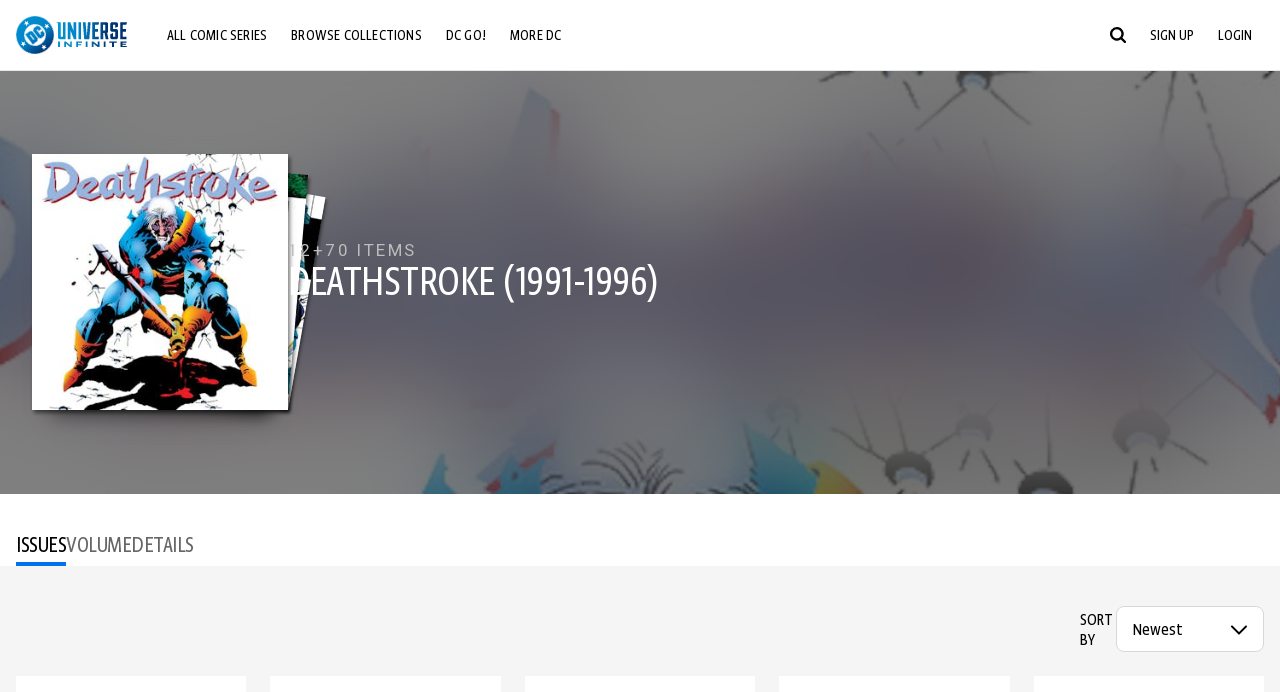

--- FILE ---
content_type: text/html;charset=utf-8
request_url: https://www.dcuniverseinfinite.com/comics/series/--/5096123e-da71-4da3-9402-1783530ff247/
body_size: 101511
content:
<!DOCTYPE html><html  lang="en"><head><meta charset="utf-8">
<meta name="viewport" content="width=device-width, initial-scale=1">
<title>Deathstroke (1991-1996) | DC Comics Series</title>
<link rel="preconnect" href="https://fonts.googleapis.com">
<link rel="preconnect" href="https://fonts.gstatic.com" crossorigin>
<link href="https://fonts.googleapis.com/css2?family=Roboto:wght@400;500;700&display=swap" rel="stylesheet">
<style>@charset "UTF-8";abbr,address,article,aside,audio,b,blockquote,body,canvas,caption,cite,code,dd,del,details,dfn,div,dl,dt,em,fieldset,figcaption,figure,footer,form,h1,h2,h3,h4,h5,h6,header,hgroup,html,i,iframe,img,ins,kbd,label,legend,li,mark,menu,nav,object,ol,p,pre,q,samp,section,small,span,strong,sub,summary,sup,table,tbody,td,tfoot,th,thead,time,tr,ul,var,video{background:transparent;border:0;font-size:100%;margin:0;outline:0;padding:0;vertical-align:baseline}body{line-height:1}article,aside,details,figcaption,figure,footer,header,hgroup,menu,nav,section{display:block}nav ul{list-style:none}blockquote,q{quotes:none}blockquote:after,blockquote:before,q:after,q:before{content:"";content:none}a{background:transparent;font-size:100%;margin:0;padding:0;vertical-align:baseline}ins{text-decoration:none}ins,mark{background-color:#ff9;color:#000}mark{font-style:italic;font-weight:700}del{text-decoration:line-through}abbr[title],dfn[title]{border-bottom:1px dotted;cursor:help}table{border-collapse:collapse;border-spacing:0}hr{border:0;border-top:1px solid #ccc;display:block;height:1px;margin:1em 0;padding:0}input,select{vertical-align:middle}*,:after,:before{box-sizing:border-box}html{font-size:100%;scroll-behavior:smooth}body{background:var(--body-background,#fff);margin:0;overflow:inherit;padding:0;position:relative}body.transparent-body{background:#ffffff40}body.modal-open{overflow:hidden}body.no-bg-body{background:transparent}@media (max-width:1023px){body.mobile-menu-active{overflow-y:hidden}body.mobile-menu-active:after{background:#000000bf;content:"";height:100%;left:0;position:fixed;top:0;width:100%;z-index:1}}body>iframe{display:block}#__layout,#__nuxt,.app-wrapper,body,html{height:100%;min-height:100%}@media print{#__layout,#__nuxt,.app-wrapper,body,html{height:99%;min-height:99%}}img{display:block}imgix-picture{display:block;width:100%}picture img{height:var(--picture-img-height,auto);max-width:var(--picture-img-max-width,100%);width:var(--picture-img-width,100%)}ng-include{display:block}.bg-grey{background:#f5f5f5}.wrap-consistent{margin:var(--wrap-consistent-margin,var(--wrap-consistent-margin-top,0) var(--wrap-consistent-margin-sides,auto) var(--wrap-consistent-margin-bottom,0));max-width:var(--wrap-consistent-max-width,var(--content-max-width-plus-gutter));padding:var(--wrap-consistent-padding,var(--wrap-consistent-padding-top,0) var(--wrap-consistent-padding-sides,1rem) var(--wrap-consistent-padding-bottom,0));position:relative;width:var(--wrap-consistent-width,100%)}.wrap-consistent--pad-top,.wrap-consistent--pad-y{--wrap-consistent-padding-top:1.5rem;--wrap-consistent-padding-bottom:2.5rem}@media (min-width:650px){.wrap-consistent--pad-top,.wrap-consistent--pad-y{--wrap-consistent-padding-top:2.5rem}}.wrap-consistent--pad-top{--wrap-consistent-padding-bottom:0}.wrap-consistent--pad-none{--wrap-consistent-max-width:var(--content-max-width);--wrap-consistent-padding-sides:0}.site-content{flex:1 0 auto;overflow:hidden;padding-bottom:3rem;width:100%}.site-flex{display:flex;flex:1;flex-direction:column;max-width:100%;width:100%}.no-scroll{overflow:hidden}.mobile-show{display:none}@media (max-width:479px){.mobile-show{display:block}}@media (min-width:480px) and (max-width:1023px){.tablet-hide{display:none!important}}@media (min-width:1024px) and (max-width:1200px){.desktop-hide{display:none!important}}@media (min-width:1201px){.lg-hide{display:none!important}}@media (min-width:1440px){.xl-hide{display:none!important}}.large-only{display:none}@media (min-width:900px){.large-only{display:initial}}.portable-only{display:initial}@media (min-width:900px){.portable-only{display:none}}.mobile-hide{display:none}@media (min-width:480px){.mobile-hide{display:initial}}.success-check{color:#4caf50}.success-check svg.dc-svg-icon--icon-checkmark{background:#4caf50;border-radius:6.1875rem;color:#fff;font-size:1rem;margin-bottom:-.0625rem;padding:.1875rem}.not-functional{background-color:#ff00004d;color:red!important;outline:.1875rem dashed red;overflow:visible;position:relative}.not-functional:before{content:"NOT FUNCTIONAL";font-weight:700;left:-.1875rem;position:absolute;top:-1.5625rem}@font-face{font-display:swap;font-family:Greta Sans Condensed Std VF;src:url(/_nuxt/GretaSansCondensedStd-VF.BrxUQJCa.ttf) format("truetype")}@font-face{font-display:swap;font-family:Greta Sans Std VF;src:url(/_nuxt/GretaSansStd-VF.8NJICc-B.ttf) format("truetype")}@font-face{font-display:swap;font-family:Greta Sans Std-Black VF;src:url(/_nuxt/GretaSansStdBlack-VF.BiU77n7W.woff2) format("woff2")}:root{--black:#000;--white:#fff;--dc-blue:#0074e8;--dc-blue-active:#1064b1;--body-font-color:#262626;--body-font-family:Roboto,Helvetica Neue,Helvetica,Arial,sans-serif;--body-font-size:1.0625rem;--body-line-height:1.5;--semibold-font-weight:599;--h-tag-font-family:Greta Sans Condensed Std VF,Helvetica Neue,Helvetica,Arial,sans-serif;--h-tag-text-transform:uppercase;--h-tag-letter-spacing:-.03125rem;--h-tag-font-weight:var(--semibold-font-weight);--h-tag-font-style:normal;--h-tag-padding:.1875rem 0 0;--h1-font-weight:700;--h5-letter-spacing:0;--h6-letter-spacing:0;--content-max-width:90rem;--content-max-width-plus-gutter:calc(var(--content-max-width) + 2rem);--carousel-gutter:1rem;--carousel-gutter-negative:-1rem}[class*=dcc-font--greta-sans]{font-family:Greta Sans Std VF,Helvetica Neue,Helvetica,Arial,sans-serif}[class*=dcc-font--greta-sans-cond]{font-family:Greta Sans Condensed Std VF,Helvetica Neue,Helvetica,Arial,sans-serif}.dcc-font--greta-sans-cond{font-weight:400}.dcc-font--greta-sans-cond-semibold{font-weight:var(--semibold-font-weight)}.dcc-font--greta-sans-cond-bold{font-weight:700}.dcc-font--greta-sans-medium{font-weight:400}.dcc-font--greta-sans-bold{font-weight:700}body{color:var(--body-font-color);font-family:var(--body-font-family);font-size:var(--body-font-size);font-weight:400;line-height:var(--body-line-height);-webkit-font-smoothing:antialiased;-moz-osx-font-smoothing:grayscale}.h1,h1{font-family:var(--h1-font-family,var(--h-tag-font-family));font-size:clamp(var(--h1-font-size-min,3rem),6vw,var(--h1-font-size-max,4rem));font-style:var(--h1-font-style,var(--h-tag-font-style));font-weight:var(--h1-font-weight,var(--h-tag-font-weight));letter-spacing:var(--h1-letter-spacing,var(--h-tag-letter-spacing));line-height:clamp(var(--h1-line-height-min,1.625rem),6vw,var(--h1-line-height-max,3rem));padding:var(--h1-padding,var(--h-tag-padding));text-transform:var(--h1-text-transform,var(--h-tag-text-transform))}.h2,h2{font-family:var(--h2-font-family,var(--h-tag-font-family));font-size:clamp(var(--h2-font-size-min,2rem),4vw,var(--h2-font-size-max,3rem));font-style:var(--h2-font-style,var(--h-tag-font-style));font-weight:var(--h2-font-weight,var(--h-tag-font-weight));letter-spacing:var(--h2-letter-spacing,var(--h-tag-letter-spacing));line-height:clamp(var(--h2-line-height-min,1.375rem),4vw,var(--h2-line-height-max,2.5rem));padding:var(--h2-padding,var(--h-tag-padding));text-transform:var(--h2-text-transform,var(--h-tag-text-transform))}.h3,h3{font-family:var(--h3-font-family,var(--h-tag-font-family));font-size:clamp(var(--h3-font-size-min,1.625rem),4vw,var(--h3-font-size-max,2rem));font-style:var(--h3-font-style,var(--h-tag-font-style));font-weight:var(--h3-font-weight,var(--h-tag-font-weight));letter-spacing:var(--h3-letter-spacing,var(--h-tag-letter-spacing));line-height:clamp(var(--h3-line-height-min,1.125rem),4vw,var(--h3-line-height-max,1.625rem));padding:var(--h3-padding,var(--h-tag-padding));text-transform:var(--h3-text-transform,var(--h-tag-text-transform))}.h4,h4{font-family:var(--h4-font-family,var(--h-tag-font-family));font-size:clamp(var(--h4-font-size-min,1.125rem),4vw,var(--h4-font-size-max,1.5rem));font-style:var(--h4-font-style,var(--h-tag-font-style));font-weight:var(--h4-font-weight,var(--h-tag-font-weight));letter-spacing:var(--h4-letter-spacing,var(--h-tag-letter-spacing));line-height:clamp(var(--h4-line-height-min,1.125rem),4vw,var(--h4-line-height-max,1.25rem));padding:var(--h4-padding,var(--h-tag-padding));text-transform:var(--h4-text-transform,var(--h-tag-text-transform))}.h5,h5{font-family:var(--h5-font-family,var(--h-tag-font-family));font-size:clamp(var(--h5-font-size-min,1.125rem),3vw,var(--h5-font-size-max,1.25rem));font-style:var(--h5-font-style,var(--h-tag-font-style));font-weight:var(--h5-font-weight,var(--h-tag-font-weight));letter-spacing:var(--h5-letter-spacing,var(--h-tag-letter-spacing));line-height:clamp(var(--h5-line-height-min,1.125rem),3vw,var(--h5-line-height-max,1.125rem));padding:var(--h5-padding,var(--h-tag-padding));text-transform:var(--h5-text-transform,var(--h-tag-text-transform))}.h6,h6{font-family:var(--h6-font-family,var(--h-tag-font-family));font-size:clamp(var(--h5-font-size-min,.875rem),4vw,var(--h5-font-size-max,1rem));font-style:var(--h6-font-style,var(--h-tag-font-style));font-weight:var(--h6-font-weight,var(--h-tag-font-weight));letter-spacing:var(--h6-letter-spacing,var(--h-tag-letter-spacing));line-height:clamp(var(--h5-line-height-min,1rem),4vw,var(--h5-line-height-max,1rem));padding:var(--h6-padding,var(--h-tag-padding));text-transform:var(--h6-text-transform,var(--h-tag-text-transform))}.heading-row{--dcc-button-flex-shrink:0;align-items:center;display:flex;flex:1;gap:1rem;justify-content:space-between;padding:var(--thumbnail-row-header-padding,var(--thumbnail-row-header-padding-top,3rem) var(--thumbnail-row-header-padding-sides,0) var(--thumbnail-row-header-padding-bottom,.5rem));position:relative;top:.0625rem}.heading-row__title{--link-color:var(--thumbnail-row-title-color,var(--black));--link-hover-color:var(--thumbnail-row-title-color,var(--black));color:var(--thumbnail-row-title-color,var(--black))}@media (max-width:1279px){.heading-row__title{--h3-line-height-min:1.375rem;overflow:hidden;text-overflow:ellipsis}@supports (-webkit-line-clamp:1){.heading-row__title{display:-webkit-box;height:auto;-webkit-line-clamp:1;-webkit-box-orient:vertical}.heading-row__title:after{content:""}}}ol,ul{list-style:none}ol,ol li,ul,ul li{margin:0;padding:0}.list{margin:1rem 0 2rem;padding:0 0 0 1rem}.list__item{margin-bottom:0 0 .125rem 0}aside{font-size:.875rem;font-style:italic;line-height:1.35}a{color:var(--link-color,var(--dc-blue));cursor:pointer;font-family:var(--link-font-family,inherit);-webkit-text-decoration:var(--link-text-decoration,none);text-decoration:var(--link-text-decoration,none);transition:color .25s ease-in-out}a:focus,a:hover{color:var(--link-hover-color,#1064b1)}hr{border:solid #616161;border-width:.0625rem 0 0;clear:both;height:0;margin:.3125rem 0 1.5625rem}.pre,pre{white-space:normal}.code,code{background-color:#eee;border:.0625rem solid #e0e0e0;color:#616161;font-family:Consolas,Liberation Mono,Courier,monospace;font-size:.8125rem;font-weight:400;padding:.25rem .3125rem}pre>.code,pre>code{display:block;padding:1.25rem;white-space:normal}sub{vertical-align:sub}sup{vertical-align:super}b,strong{font-weight:700}small{font-size:.875rem}.sr-only{height:1px!important;margin:-1px!important;overflow:hidden!important;padding:0!important;width:1px!important;clip:rect(0,0,0,0)!important;border:0!important;white-space:nowrap!important}.sr-only:not(caption){position:absolute!important}.animated-ellipsis{--width:var(--animated-ellipsis-width,1rem);--left:var(--animated-ellipsis-left,0)}.animated-ellipsis:after{animation:ellipsis 1.2s steps(4) infinite;content:"…";display:inline-block;left:var(--left);margin-right:var(--width);overflow:hidden;position:relative;vertical-align:bottom;width:0}@keyframes ellipsis{to{margin-right:0;width:var(--width)}}.dcc-button{-webkit-appearance:none;-moz-appearance:none;appearance:none;background:var(--dcc-button-background,transparent);border:var(--dcc-button-border,var(--dcc-button-border-width,.0625rem) solid);border-color:var(--dcc-button-border-color,var(--dcc-button-background,currentColor));border-radius:var(--dcc-button-border-radius,62.4375rem);color:var(--dcc-button-color,var(--white));cursor:pointer;display:var(--dcc-button-display,inline-block);flex-shrink:var(--dcc-button-flex-shrink,auto);font:var(--dcc-button-font-weight,var(--semibold-font-weight)) var(--dcc-button-font-size,1.125rem)/var(--dcc-button-line-height,normal) var(--dcc-button-font-family,Greta Sans Condensed Std VF,Helvetica Neue,Helvetica,Arial,sans-serif);letter-spacing:var(--dcc-button-letter-spacing,-.0125rem);margin:var(--dcc-button-margin,0);overflow:hidden;padding:var(--dcc-button-padding,var(--dcc-button-padding-top,.625rem) var(--dcc-button-padding-sides,clamp(1.5rem,4vw,2.5rem)) var(--dcc-button-padding-bottom,.4375rem));position:relative;text-align:center;text-decoration:none;text-transform:uppercase;transition:all .25s ease;vertical-align:var(--dcc-button-vertical-align,top);white-space:nowrap;width:var(--dcc-button-width,-moz-max-content);width:var(--dcc-button-width,max-content)}.dcc-button:active,.dcc-button:focus,.dcc-button:hover{background:var(--dcc-button-hover-background,var(--dc-blue));border-color:var(--dcc-button-hover-border-color,var(--dcc-button-hover-background,var(--dc-blue)));color:var(--dcc-button-hover-color,var(--white))}.dcc-button [disabled],.dcc-button--disabled,.dcc-button:disabled{cursor:not-allowed;pointer-events:none;--dcc-button-background:var( --dcc-button-disabled-background,#d8d8d8 );--dcc-button-hover-background:var( --dcc-button-disabled-hover-background,#d8d8d8 );--dcc-button-color:var(--dcc-button-disabled-color,#757575);--dcc-button-hover-color:var( --dcc-button-disabled-hover-color,#9e9e9e )}.dcc-button a,.dcc-button a:hover{color:currentColor;transition:none}.dcc-button svg{flex-shrink:0;margin-top:var(--dcc-button-svg-margin-top,-.1875rem);max-height:var(--dcc-button-svg-max-height,1rem);max-width:var(--dcc-button-svg-max-width,1rem);position:relative}.dcc-button--icon,.dcc-button--icon-fullwidth{--dcc-button-display:var(--dcc-button-icon-display,flex);align-items:var(--dcc-button-icon-align-items,center);gap:var(--dcc-button-icon-gap,.5rem)}.dcc-button--icon svg,.dcc-button--icon-fullwidth svg{top:var(--dcc-button-icon-top,.0625rem)}.dcc-button--icon-fullwidth{--dcc-button-width:100%;justify-content:center}.dcc-button--fullwidth{--dcc-button-display:block;--dcc-button-width:100%}.dcc-button--auto-centered{--dcc-button-display:block;--dcc-button-width:max-content;--dcc-button-margin:0 auto}.dcc-button--text-lg{--dcc-button-font-size:1.375rem;--dcc-button-padding-top:.75rem;--dcc-button-padding-bottom:.625rem;--animated-ellipsis-width:1rem}.dcc-button--text-xl{--dcc-button-font-size:1.375rem;--dcc-button-line-height:1;--dcc-button-padding-top:1.0625rem;--dcc-button-padding-bottom:.875rem;--dcc-button-padding-sides:1rem;--animated-ellipsis-width:1.25rem}@media (min-width:650px){.dcc-button--text-xl{--dcc-button-font-size:1.625rem;--dcc-button-padding-top:1rem;--dcc-button-padding-bottom:.6875rem}}.dcc-button--text-arrow{--dcc-button-color:var(--dc-blue);--dcc-button-hover-color:var(--black);--dcc-button-line-height:1;--dcc-button-border:none;--dcc-button-border-radius:0;--dcc-button-padding:.125rem 1rem 0 0;--dcc-button-hover-background:none;--dcc-button-font-size:1.25rem}.dcc-button--text-arrow:before{background-color:currentColor;content:"";display:block;height:.875rem;margin-top:-.0625rem;-webkit-mask:url("data:image/svg+xml;charset=utf-8,%3Csvg xmlns='http://www.w3.org/2000/svg' fill='none' viewBox='9 4 9 16'%3E%3Cpath stroke='currentColor' stroke-linecap='round' stroke-width='2' d='m10 5 7 6.981L10 19'/%3E%3C/svg%3E") 100% 50% no-repeat;mask:url("data:image/svg+xml;charset=utf-8,%3Csvg xmlns='http://www.w3.org/2000/svg' fill='none' viewBox='9 4 9 16'%3E%3Cpath stroke='currentColor' stroke-linecap='round' stroke-width='2' d='m10 5 7 6.981L10 19'/%3E%3C/svg%3E") 100% 50% no-repeat;-webkit-mask-size:contain;mask-size:contain;position:absolute;right:0;top:50%;transform:translateY(-50%);width:.5rem}.dcc-button--back{--dcc-button-display:flex;--dcc-button-margin:0 0 0 auto}.dcc-button--blue{--dcc-button-background:var(--dc-blue);--dcc-button-hover-color:var(--white);--dcc-button-hover-background:var(--black)}.dcc-button--black{--dcc-button-background:var(--black)}.dcc-button--black-outline,.dcc-button--white{--dcc-button-color:var(--black)}.dcc-button--white{--dcc-button-background:var(--white)}.dcc-form{--dcc-form-transition:all .25s ease;--dcc-form-input-border-color:#bdbdbd;--dcc-form-warning-color:#ae7f0a;--dcc-form-error-color:#b00020;--dcc-form-outline-color:#1064b1;--marketing-locale-title-color:#757575;--marketing-locale-title-font-family:Greta Sans Std VF,Helvetica Neue,Helvetica,Arial,sans-serif;padding:var(--dcc-form-padding,0 0 2.25rem);text-align:var(--dcc-form-text-align,left)}@media (min-width:650px){.dcc-form .marketing-locale{--marketing-locale-title-font-size:1.125rem}}.dcc-form__group{color:var(--dcc-form-color,#757575);padding:var(--dcc-form-group-padding,0 0 2.25rem);position:relative}.dcc-form__label{font-family:var(--dcc-form-label-font-family,"Greta Sans Std VF","Helvetica Neue",Helvetica,Arial,sans-serif);font-size:var(--dcc-form-label-font-size,1.125rem);font-weight:var(--dcc-form-label-font-weight,bold);left:var(--dcc-form-label-position-left,0);position:absolute;right:var(--dcc-form-label-position-right,auto);top:.625rem;-webkit-user-select:none;-moz-user-select:none;user-select:none}.dcc-form__input,.dcc-form__label{transition:var(--dcc-form-transition)}.dcc-form__input{background:transparent;border:0;border-bottom:.0625rem solid var(--dcc-form-input-border-color);border-radius:0;color:var(--dcc-form-input-color,#000);font-family:var(--dcc-form-input-font-family,Roboto,Helvetica Neue,Helvetica,Arial,sans-serif);font-size:var(--dcc-form-input-font-size,1rem);font-weight:500;line-height:1;margin:0;outline:none;padding:var(--dcc-form-input-padding,1.1875rem 0 .125rem);width:100%}.dcc-form__input:focus,.dcc-form__input:focus+.dcc-form__hint{border-color:var(--dcc-form-input-border-active-color,#1064b1)}.dcc-form__input.has-text~label,.dcc-form__input:focus~label{font-size:var(--dcc-form-label-focus-font-size,.9375rem);top:-.125rem}.dcc-form__input.has-error,.dcc-form__input.has-error+.dcc-form__hint{border-color:var(--dcc-form-warning-color)}.dcc-form__input.has-hint{padding-left:var(--dcc-form-input-has-hint-padding-left,0);padding-right:var(--dcc-form-input-has-hint-padding-right,1.75rem);width:calc(100% - 1.75rem)}.dcc-form__input:-webkit-autofill,.dcc-form__input:-webkit-autofill:active,.dcc-form__input:-webkit-autofill:focus,.dcc-form__input:-webkit-autofill:hover{-webkit-transition:background 50000s ease-in-out 0s;transition:background 50000s ease-in-out 0s}.dcc-form__hint{border-bottom:.0625rem solid var(--dcc-form-input-border-color);color:var(--dcc-form-color,#757575);cursor:pointer;display:block;height:2.5625rem;left:var(--dcc-form-hint-position-left,auto);padding:0 .25rem;position:absolute;right:var(--dcc-form-hint-position-right,0);top:0;transition:var(--dcc-form-transition);width:1.75rem}.dcc-form__hint:focus-within,.dcc-form__hint:hover{color:var(--dcc-form-outline-color,#1064b1);outline-color:var(--dcc-form-outline-color,#1064b1)}.dcc-form__hint svg{height:100%;width:100%}.dcc-form__checkbox-group{display:grid;gap:.625rem 1.25rem;grid-template-columns:1.5rem auto;padding:0 0 .25rem}.dcc-form__checkbox-group--info-only{display:block}.dcc-form__checkbox-input{-webkit-appearance:none;-moz-appearance:none;appearance:none;border:.0625rem solid var(--dcc-form-input-border-color);border-radius:.25rem;color:var(--dcc-form-input-border-color);cursor:pointer;height:1.5rem;position:relative;transition:background .25s cubic-bezier(.1,.1,.25,1);width:1.5rem}.dcc-form__checkbox-input:before{border:0 solid #fff;border-width:0 .125rem .125rem 0;content:"";display:block;height:.875rem;left:.4375rem;opacity:0;position:absolute;top:.125rem;transform:rotate(45deg);width:.5rem}.dcc-form__checkbox-input:checked{background:var(--dcc-form-checkbox-active-background,#0074e8);border-color:var(--dcc-form-checkbox-active-background,#0074e8);color:#fff}.dcc-form__checkbox-input:checked:before{opacity:1}.dcc-form__checkbox-input:checked~label:before{clip-path:polygon(0 0,100% 0,100% 100%,0 100%)}.dcc-form__checkbox-input:focus-within,.dcc-form__checkbox-input:hover{outline-color:var(--dcc-form-outline-color,#1064b1)}.dcc-form__checkbox-label{cursor:pointer;padding:.25rem 0 0;position:relative;-webkit-user-select:none;-moz-user-select:none;user-select:none}.dcc-form__message{font-size:.875rem;margin-bottom:-1.375rem;min-height:1.375rem;padding-left:1.25rem;padding-top:.1875rem;position:relative}.dcc-form__message--error:after,.dcc-form__message--warning:after{border-radius:50%;color:#fff;content:"!";display:block;font-size:.875rem;height:1rem;left:0;line-height:1.3;position:absolute;text-align:center;top:50%;transform:translateY(-50%);width:1rem}.dcc-form__message--warning{color:var(--dcc-form-warning-color)}.dcc-form__message--warning:after{background:var(--dcc-form-warning-color)}.dcc-form__message--error{color:var(--dcc-form-error-color)}.dcc-form__message--error:after{background:var(--dcc-form-error-color)}.dcc-form__message--help{padding-left:0}.dcc-form__message+.dcc-form__message{margin-top:1.375rem}.dcc-form__password-info{display:grid;gap:0 1.25rem;grid-template-columns:repeat(2,1fr);list-style:disc;padding:var(--dcc-form-password-info-padding,.3125rem 0 0 1.25rem)}.dcc-form__button{margin-top:1.5625rem}[class=lang-ar] .dcc-form{--dcc-form-text-align:right;--dcc-form-label-position-left:auto;--dcc-form-label-position-right:0;--dcc-form-input-has-hint-padding-right:0;--dcc-form-input-has-hint-padding-left:1.75rem;--dcc-form-hint-position-right:auto;--dcc-form-hint-position-left:0;--dcc-form-password-info-padding:.3125rem 1.25rem 0 0}.regflow-page{--dcc-regflow-height:100%;--dcc-regflow-wrapper-height:100%;--age-gate-dcc-button-font-size:1.375rem;--age-gate-dcc-button-border-width:0;--age-gate-dcc-button-hover-background:#000;--age-gate-dcc-button-padding:.8125rem 3rem .6875rem;--age-gate-heading-font-family:Greta Sans Condensed Std VF,Helvetica Neue,Helvetica,Arial,sans-serif;--age-gate-heading-font-weight:var(--semibold-font-weight);--age-gate-heading-font-size:2.75rem;--age-gate-input-background:#fff;--age-gate-input-border-width:.125rem;--age-gate-input-border-radius:.25rem;--age-gate-input-error-border-width:.125rem;--age-gate-number-type-font-family:Greta Sans Condensed Std VF,Helvetica Neue,Helvetica,Arial,sans-serif;--age-gate-number-type-font-weight:var(--semibold-font-weight);display:flex;flex:1;flex-direction:var(--regflow-page-flex-direction,column-reverse);height:var(--regflow-page-height,auto);justify-content:center;width:100%}@media (min-width:650px){.regflow-page{--dcc-regflow-height:auto;--dcc-regflow-wrapper-height:auto;--dcc-regflow-padding-top:2.5rem;--dcc-regflow-padding-bottom:2.5rem;--dcc-regflow-errors-top:-.875rem;--regflow-page-column-justify-content:center;--regflow-page-register-column-background:none;--regflow-page-login-column-background:none;--regflow-page-column-right-padding:6.25rem 2.5rem 2.5rem;--regflow-page-column-center-padding:4.375rem 2.5rem}}@media (min-width:900px){.regflow-page{--dcc-regflow-margin:0;--regflow-page-height:100%;--regflow-page-flex-direction:row;--regflow-page-column-margin:0;--regflow-page-column-padding:2.5rem;--regflow-page-column-right-padding:inherit;--regflow-page-column-right-overflow:auto}}@media (width:64rem) and (height:48rem) and (orientation:landscape){.regflow-page{--regflow-page-column-right-padding:2.5rem}}@media (min-width:56.25rem) and (min-height:64rem){.regflow-page{--regflow-page-column-right-padding:2.5rem;--regflow-page-column-right-justify-content:center}}.regflow-page__column{display:flex;flex:1;flex-direction:column;margin:var(--regflow-page-column-margin,0 auto);overscroll-behavior:none;padding:var(--regflow-page-column-padding,0);width:100%}.regflow-page__column--left{background-position:top;background-repeat:no-repeat;background-size:cover;justify-content:var(--regflow-page-column-left-justify-content,center);overflow-y:var(--regflow-page-column-left-overflow,visible);padding:var(--regflow-page-column-left-padding,var(--regflow-page-column-padding,0))}.regflow-page__column--right{justify-content:var(--regflow-page-column-right-justify-content,center);overflow-y:var(--regflow-page-column-right-overflow,visible);padding:var(--regflow-page-column-right-padding,var(--regflow-page-column-padding,0))}.regflow-page__column--center{align-items:var(--regflow-page-column-center-align-items,center);justify-content:var(--regflow-page-column-center-justify-content,center);overflow-y:var(--regflow-page-column-center-overflow,visible);padding:var(--regflow-page-column-center-padding,var(--regflow-page-column-padding,0))}.regflow-page--register .regflow-page__column--left{background-image:var(--regflow-page-register-column-background,url(/_nuxt/register_page.DMws4Ve_.jpg))}.regflow-page--login{--regflow-page-column-right-justify-content:center}.regflow-page--login .regflow-page__column--left{background-image:var(--regflow-page-login-column-background,url(/_nuxt/login_page.Xq43Ans5.jpg))}.dcc-regflow{border-radius:var(--dcc-regflow-border-radius,0);box-shadow:var(--dcc-regflow-shadow,0 .625rem 2.1875rem 0 rgba(0,0,0,.5));color:var(--dcc-regflow-color,#757575);font-family:var(--dcc-regflow-font-family,Greta Sans Std VF,Helvetica Neue,Helvetica,Arial,sans-serif);font-size:var(--dcc-regflow-font-size,1.125rem);height:var(--dcc-regflow-height,inherit);letter-spacing:var(--dcc-regflow-letter-spacing,-.0125rem);line-height:1.33;margin:var(--dcc-regflow-margin,var(--dcc-regflow-margin-top,0) var(--dcc-regflow-margin-sides,auto) var(--dcc-regflow-margin-bottom,0));max-width:var(--dcc-regflow-max-width,100%);text-align:var(--dcc-regflow-text-align,center);text-wrap:balance;width:var(--dcc-regflow-width,100%)}@media (min-width:650px){.dcc-regflow{--dcc-regflow-max-width:30rem;--dcc-regflow-border-radius:.25rem}}.dcc-regflow__wrapper{background:var(--dcc-regflow-background,#fff);border-radius:var(--dcc-regflow-border-radius,0);height:var(--dcc-regflow-wrapper-height,inherit);padding:var(--dcc-regflow-padding,var(--dcc-regflow-padding-top,5.3125rem) var(--dcc-regflow-padding-sides,2.5rem) var(--dcc-regflow-padding-bottom,4.375rem));position:relative}.dcc-regflow__errors{border-radius:.25rem;left:0;padding-left:var(--dcc-regflow-errors-padding-left,inherit);padding-right:var(--dcc-regflow-errors-padding-right,inherit);position:var(--dcc-regflow-errors-position,absolute);right:0;top:var(--dcc-regflow-errors-top,2.0625rem)}.dcc-regflow__errors>div.error-message{background:var(--dcc-regflow-errors-background,#b00020);border:var(--dcc-regflow-errors-border,.125rem solid #fff);border-radius:3.125rem;color:var(--dcc-regflow-errors-color,#fff);margin-bottom:0;padding:.3125rem 1.25rem .25rem 1.875rem}.dcc-regflow__errors>div.error-message>div{font-family:inherit;font-size:1.0625rem;line-height:1;padding:.125rem 0 0;text-wrap:pretty}.dcc-regflow__errors>div.error-message>div:before{background:var(--dcc-regflow-errors-icon-background,#fff);color:var(--dcc-regflow-errors-icon-color,#b00020);font-size:1.0625rem;height:1.1875rem;left:.375rem;line-height:1.375rem;margin:0;padding:0;position:absolute;top:50%;transform:translateY(-50%);width:1.1875rem}@media (max-width:649px){.dcc-regflow__errors{--dcc-regflow-errors-top:4.5625rem}.dcc-regflow__errors+h1{--dcc-regflow-title-padding:2.5rem 0 .8125rem}}.dcc-regflow__title{color:var(--dcc-regflow-title-color,#000);font-family:var(--dcc-regflow-title-font-family,var(--h-tag-font-family));font-size:var(--dcc-regflow-title-font-size,2.75rem);letter-spacing:var(--dcc-regflow-title-letter-spacing,-.03125rem);line-height:var(--dcc-regflow-title-line-height,.89);padding:var(--dcc-regflow-title-padding,0 0 .8125rem);text-align:var(--dcc-regflow-title-text-align,inherit)}.dcc-regflow__help,.dcc-regflow__subtitle{padding:0 0 1.25rem}.dcc-regflow__legal{font-size:var(--dcc-regflow-legal-font-size,1.125rem)}.dcc-regflow__legal~.dcc-regflow__legal{padding-top:1.25rem}.dcc-regflow__button-group{display:flex;flex-direction:column;gap:1rem;padding:2.25rem 0 0}@media (min-width:650px){.dcc-regflow__button-group{flex-direction:row}}.dcc-regflow__button-group~.dcc-regflow__legal{padding-top:2.25rem}.dcc-regflow__heading-image{color:#0074e8;display:flex;justify-content:center;margin:0 0 2rem;max-height:6.25rem}.dcc-regflow__generic-content{padding:0 0 2.25rem}.dcc-regflow__list{color:#000}.dcc-regflow__list li{padding:.25rem 0}.dcc-regflow__error-icon,.dcc-regflow__success-icon{--dc-svg-icon-color:var(--white);align-items:center;background:#4caf50;border-radius:100%;display:flex;font-size:3.25rem;justify-content:center;margin:0 auto 1.5rem;padding:.625rem}.dcc-regflow__error-icon{background:#b00020}[class=lang-ar] .dcc-regflow,[class=lang-es] .dcc-regflow,[class=lang-jp] .dcc-regflow,[class=lang-ko] .dcc-regflow,[class=lang-ru] .dcc-regflow,[class=lang-zh] .dcc-regflow{--dcc-regflow-title-font-size:2.125rem;--dcc-regflow-title-font-family:Roboto,Helvetica Neue,Helvetica,Arial,sans-serif;--dcc-regflow-title-letter-spacing:-.09375rem;--dcc-regflow-title-line-height:1.1;--dcc-regflow-title-padding:0 0 1.25rem;font-weight:700}[class=lang-ar] .dcc-regflow{direction:rtl}.thumb-issue-grid__title-row{--h3-padding:0 0 1rem;grid-column:1/-1}.thumb-issue-grid__items{--thumb-issue-grid-item-max-width:9.75rem;--thumb-issue-max-width:100%;-moz-column-gap:1.5rem;column-gap:1.5rem;display:grid;grid-template-columns:repeat(auto-fill,minmax(var(--thumb-issue-grid-item-max-width),1fr));justify-items:stretch;padding:var(--thumb-issue-grid-items-padding);row-gap:2rem}@media (min-width:650px){.thumb-issue-grid__items{--thumb-issue-grid-item-max-width:11.25rem}}@media (min-width:1024px){.thumb-issue-grid__items{--thumb-issue-grid-item-max-width:13.125rem}}.thumb-issue-grid__items--all,.thumb-issue-grid__items--collection,.thumb-issue-grid__items--userlist{--thumb-issue-grid-item-max-width:16.25rem}@media (min-width:1024px){.thumb-issue-grid__items--all,.thumb-issue-grid__items--collection,.thumb-issue-grid__items--userlist{--thumb-issue-grid-item-max-width:18.75rem}}@media (min-width:1280px){.thumb-issue-grid__items--all,.thumb-issue-grid__items--collection,.thumb-issue-grid__items--userlist{--thumb-issue-grid-item-max-width:24.375rem}}.thumb-issue-grid__items--all{align-items:center}@media (min-width:1280px){.thumb-issue-grid__items--all{--thumb-issue-grid-item-max-width:18.75rem}}.thumb-issue-grid__items .thumb-issue--collection,.thumb-issue-grid__items .thumb-issue--userlist{--thumb-issue-min-width:24.375rem;--thumb-issue-max-width:34rem;--thumb-issue-clamp-variable:95vw}</style>
<style>.page-leave-active{transition:all .15s}.page-enter-active{transition-delay:.25s;transition:all .25s}.layout-enter-from,.layout-leave-to,.page-enter-from,.page-leave-to{left:0;opacity:0;position:absolute;top:0;width:100%}.layout-enter-active,.layout-leave-active{transition:all .65s}.layout-enter-active .slider,.layout-leave-active .slider,.page-enter-active .slider,.page-leave-active .slider{opacity:0}.input-radio{font-size:1rem;height:2.125rem;line-height:2.125rem;padding-left:.9375rem;position:relative}.input-radio--inline{display:inline-block;margin-right:.9375rem}.input-radio__input{left:-9999px;position:absolute;visibility:hidden}.input-radio__label{cursor:pointer;padding:0 .75rem}.input-radio__label:before{background:transparent;border:1px solid #757575;border-radius:100%;box-shadow:inset 0 1px #e0e0e0;content:" ";height:.9375rem;left:0;position:absolute;top:50%;transform:translate3d(0,-50%,0);transition:all .1s linear;width:.9375rem}.input-radio__label:after{background:#4caf50;border-radius:100%;content:" ";height:.9375rem;left:0;position:absolute;top:50%;transform:translate3d(0,-50%,0) scale(0);transition:all .1s linear;width:.9375rem}.input-radio__input:checked+label:before{border-color:#4caf50;box-shadow:inset 0 0 #e0e0e0}.input-radio__input:checked+label:after{transform:translate3d(0,-50%,0) scale(.5)}.input-radio__input[disabled]+label{cursor:default;opacity:.3;pointer-events:none}input[type=range]{align-items:center;-webkit-appearance:none;-moz-appearance:none;appearance:none;background:none;cursor:pointer;display:flex;height:100%;min-height:1.625em;overflow:hidden;width:160px}input[type=range]:focus{box-shadow:none;outline:none}input[type=range]::-webkit-slider-runnable-track{background:#0074e8;border-radius:.625em;content:"";height:.375em;pointer-events:none}input[type=range]::-webkit-slider-thumb{-webkit-appearance:none;appearance:none;background:#0074e8;border:.0625em solid #0074e8;border-radius:1.625em;box-shadow:.3125em 0 0 -.625em #757575,6px 0 0 -.625em #757575,7px 0 0 -.625em #757575,8px 0 0 -.625em #757575,9px 0 0 -.625em #757575,10px 0 0 -.625em #757575,11px 0 0 -.625em #757575,12px 0 0 -.625em #757575,13px 0 0 -.625em #757575,14px 0 0 -.625em #757575,15px 0 0 -.625em #757575,16px 0 0 -.625em #757575,17px 0 0 -.625em #757575,18px 0 0 -.625em #757575,19px 0 0 -.625em #757575,20px 0 0 -.625em #757575,21px 0 0 -.625em #757575,22px 0 0 -.625em #757575,23px 0 0 -.625em #757575,24px 0 0 -.625em #757575,25px 0 0 -.625em #757575,26px 0 0 -.625em #757575,27px 0 0 -.625em #757575,28px 0 0 -.625em #757575,29px 0 0 -.625em #757575,30px 0 0 -.625em #757575,31px 0 0 -.625em #757575,32px 0 0 -.625em #757575,33px 0 0 -.625em #757575,34px 0 0 -.625em #757575,35px 0 0 -.625em #757575,36px 0 0 -.625em #757575,37px 0 0 -.625em #757575,38px 0 0 -.625em #757575,39px 0 0 -.625em #757575,40px 0 0 -.625em #757575,41px 0 0 -.625em #757575,42px 0 0 -.625em #757575,43px 0 0 -.625em #757575,44px 0 0 -.625em #757575,45px 0 0 -.625em #757575,46px 0 0 -.625em #757575,47px 0 0 -.625em #757575,48px 0 0 -.625em #757575,49px 0 0 -.625em #757575,50px 0 0 -.625em #757575,51px 0 0 -.625em #757575,52px 0 0 -.625em #757575,53px 0 0 -.625em #757575,54px 0 0 -.625em #757575,55px 0 0 -.625em #757575,56px 0 0 -.625em #757575,57px 0 0 -.625em #757575,58px 0 0 -.625em #757575,59px 0 0 -.625em #757575,60px 0 0 -.625em #757575,61px 0 0 -.625em #757575,62px 0 0 -.625em #757575,63px 0 0 -.625em #757575,64px 0 0 -.625em #757575,65px 0 0 -.625em #757575,66px 0 0 -.625em #757575,67px 0 0 -.625em #757575,68px 0 0 -.625em #757575,69px 0 0 -.625em #757575,70px 0 0 -.625em #757575,71px 0 0 -.625em #757575,72px 0 0 -.625em #757575,73px 0 0 -.625em #757575,74px 0 0 -.625em #757575,75px 0 0 -.625em #757575,76px 0 0 -.625em #757575,77px 0 0 -.625em #757575,78px 0 0 -.625em #757575,79px 0 0 -.625em #757575,80px 0 0 -.625em #757575,81px 0 0 -.625em #757575,82px 0 0 -.625em #757575,83px 0 0 -.625em #757575,84px 0 0 -.625em #757575,85px 0 0 -.625em #757575,86px 0 0 -.625em #757575,87px 0 0 -.625em #757575,88px 0 0 -.625em #757575,89px 0 0 -.625em #757575,90px 0 0 -.625em #757575,91px 0 0 -.625em #757575,92px 0 0 -.625em #757575,93px 0 0 -.625em #757575,94px 0 0 -.625em #757575,95px 0 0 -.625em #757575,96px 0 0 -.625em #757575,97px 0 0 -.625em #757575,98px 0 0 -.625em #757575,99px 0 0 -.625em #757575,100px 0 0 -.625em #757575,101px 0 0 -.625em #757575,102px 0 0 -.625em #757575,103px 0 0 -.625em #757575,104px 0 0 -.625em #757575,105px 0 0 -.625em #757575,106px 0 0 -.625em #757575,107px 0 0 -.625em #757575,108px 0 0 -.625em #757575,109px 0 0 -.625em #757575,110px 0 0 -.625em #757575,111px 0 0 -.625em #757575,112px 0 0 -.625em #757575,113px 0 0 -.625em #757575,114px 0 0 -.625em #757575,115px 0 0 -.625em #757575,116px 0 0 -.625em #757575,117px 0 0 -.625em #757575,118px 0 0 -.625em #757575,119px 0 0 -.625em #757575,120px 0 0 -.625em #757575,121px 0 0 -.625em #757575,122px 0 0 -.625em #757575,123px 0 0 -.625em #757575,124px 0 0 -.625em #757575,125px 0 0 -.625em #757575,126px 0 0 -.625em #757575,127px 0 0 -.625em #757575,128px 0 0 -.625em #757575,129px 0 0 -.625em #757575,130px 0 0 -.625em #757575,131px 0 0 -.625em #757575,132px 0 0 -.625em #757575,133px 0 0 -.625em #757575,134px 0 0 -.625em #757575,135px 0 0 -.625em #757575,136px 0 0 -.625em #757575,137px 0 0 -.625em #757575,138px 0 0 -.625em #757575,139px 0 0 -.625em #757575,140px 0 0 -.625em #757575,141px 0 0 -.625em #757575,142px 0 0 -.625em #757575,143px 0 0 -.625em #757575,144px 0 0 -.625em #757575,145px 0 0 -.625em #757575,146px 0 0 -.625em #757575,147px 0 0 -.625em #757575,148px 0 0 -.625em #757575,149px 0 0 -.625em #757575,150px 0 0 -.625em #757575,151px 0 0 -.625em #757575,152px 0 0 -.625em #757575,153px 0 0 -.625em #757575,154px 0 0 -.625em #757575,155px 0 0 -.625em #757575,156px 0 0 -.625em #757575,157px 0 0 -.625em #757575,158px 0 0 -.625em #757575,159px 0 0 -.625em #757575,160px 0 0 -.625em #757575;height:1.625em;margin-top:-.625em;width:1.625em}input[type=range]::-moz-range-track{height:.375em;width:160px}input[type=range]::-moz-range-thumb{background:#0074e8;border:.0625em solid #0074e8;border-radius:1.625em;height:1.625em;position:relative;width:1.625em}input[type=range]::-moz-range-progress{background:#0074e8;border:0;height:.375em;margin-top:0}input[type=range]::-ms-track{background:transparent;border:0;border-color:transparent;border-radius:0;border-width:0;color:transparent;height:.375em;margin-top:.625em;width:160px}input[type=range]::-ms-thumb{background:#0074e8;border:.0625em solid #0074e8;border-radius:1.625em;height:1.625em;width:1.625em}input[type=range]::-ms-fill-lower{background:#0074e8;border-radius:0}input[type=range]::-ms-fill-upper{background:#757575;border-radius:0}input[type=range]::-ms-tooltip{display:none}.dc-select{-webkit-appearance:none;-moz-appearance:none;appearance:none;background:var(--white) url("data:image/svg+xml;charset=utf-8,%3Csvg xmlns='http://www.w3.org/2000/svg' fill='none' viewBox='0 0 24 25'%3E%3Cpath stroke='currentColor' stroke-linecap='round' stroke-width='2' d='m19 9.5-6.981 7L5 9.5'/%3E%3C/svg%3E") 100% .75rem no-repeat;background-position:right .75rem center;background-size:1.5rem;border:solid var(--dc-select-border-color,#d8d8d8);border-radius:var(--dc-select-border-radius,.5rem);border-width:var(--dc-select-border-width,.0625rem);color:var(--black);font-family:var(--dc-select-font-family,Greta Sans Condensed Std VF,Helvetica Neue,Helvetica,Arial,sans-serif);font-size:var(--dc-select-font-size,1.25rem);font-weight:var(--semibold-font-weight,599);margin:var(--dc-select-margin,0);max-width:var(--dc-select-max-width,11.875rem);padding:var(--dc-select-padding,.75rem 3rem .5rem 1rem);position:relative;width:100%}.dc-select::-ms-expand{display:none}.dc-select__wrap{align-items:center;border:solid var(--dc-select-wrap-border-color,#d8d8d8);border-width:var(--dc-select-wrap-border-width,0);display:flex;gap:var(--dc-select-wrap-gap,.75rem);margin:var(--dc-select-wrap-margin,0)}.dc-select__label{line-height:1;padding-top:.25rem;text-wrap:nowrap}.input-text{font-size:1rem;position:relative}.input-text__input{-webkit-appearance:none;-moz-appearance:none;appearance:none;background-color:transparent;border-color:#bdbdbd;border-width:0 0 .125em;color:#000;display:inline-block;font-family:inherit;font-size:1em;height:1.5em;margin:.6875em 0;outline:none;padding:0 .125em;transition:.1s linear;width:100%}.input-text__input:focus{font-weight:500}.input-text__input--textarea{color:#000;font-family:inherit;height:auto;margin-top:.25em;min-height:5.25em;padding-top:0;resize:none}.input-text__input--search{color:#000;font-family:inherit;font-size:1em;height:1.5em;padding-left:2.3125em;transition:.1s linear;width:100%}.input-text__input--dark{border-color:#fff;color:#fff}.input-text__input--dark::-moz-placeholder{color:#fff}.input-text__input--dark::placeholder{color:#fff}.input-text__input[disabled]{border-color:#757575;color:#757575}.input-text__input[disabled]::-moz-placeholder{color:#757575}.input-text__input[disabled]::placeholder{color:#757575}.input-text__label{color:#9e9e9e;font-size:1em;font-weight:400;line-height:1;padding:0;text-transform:uppercase}.input-text__input:focus{background-color:transparent}.input-text__input:focus+label{font-size:1em}.input-text__input--search.ng-not-empty,.input-text__input--search:focus{background:none;border:0}.input-text__input--search.ng-not-empty+label,.input-text__input--search:focus+label{font-size:1em}.input-text__input:focus{border-color:#0074e8;outline:0}.input-text__input--search:focus{outline:0}.input-text__input--search:focus+label{color:#009688}.input-text--select:before{border:.3125em solid transparent;border-top-color:#9e9e9e;content:" ";height:0;position:absolute;right:0;top:50%;width:0}.input-text--large{font-size:20}.input-text.is-not-empty .input-text__label{font-size:1em}.input-text .ng-dirty.ng-invalid,.input-text__input.is-invalid{border-color:#ae7f0a}.input-text.is-invalid .input-text__input:focus{background-color:transparent;border:.0625em solid #b00020;box-shadow:0 0 .25em #b00020}.input-text.is-invalid .input-text__field-error{color:#b00020}.input-text.is-valid .input-text__input{border-bottom:.0625em solid #4caf50}.input-text.is-valid .input-text__label{color:#4caf50}.input-text__message{height:1rem;position:relative;text-align:left}.input-text__message--error{color:#ae7f0a}.input-text__message--error div:after{background-color:transparent;border:1px solid #ae7f0a;border-radius:50%;color:#ae7f0a;content:"!";display:inline-block;font-size:.75em;line-height:1em;padding:.25em .625em;position:absolute;right:0;text-align:center;top:0}.input-toggle{display:flex;height:calc(var(--input-toggle-height, 1.375rem) + .25rem);position:relative;width:var(--input-toggle-width,3.25rem)}.input-toggle *{cursor:pointer}.input-toggle__input{opacity:0;position:absolute}.input-toggle__input:not(:disabled):focus-visible+label{outline-color:var(--input-toggle-outline-color,#1064b1)}.input-toggle__label{background:var(--input-toggle-color-unchecked,#d8d8d8);border-radius:62.4375rem;height:calc(var(--input-toggle-height, 1.375rem) + .25rem);left:0;outline:.125rem solid transparent;outline-offset:.0625rem;position:absolute;top:0;transition:all .3s cubic-bezier(.86,0,.07,1);width:var(--input-toggle-width,3.25rem)}.input-toggle__label:after{background:var(--input-toggle-button-color,#fff);border-radius:62.4375rem;box-shadow:0 .0625rem .125rem #00000080;content:"";display:block;height:var(--input-toggle-height,1.375rem);left:.125rem;position:absolute;top:50%;transform:translateY(-50%);transition:all .3s cubic-bezier(.86,0,.07,1);width:var(--input-toggle-height,1.375rem)}.input-toggle__label.disabled{cursor:not-allowed}.input-toggle__label.disabled:after{cursor:not-allowed;pointer-events:none}.input-toggle__input:checked+label{background:var(--input-toggle-color-checked,#0074e8)}.input-toggle__input:checked+label:after{transform:translate(120%,-50%)}.input-toggle__wrap{align-items:center;display:flex;gap:.75rem;justify-content:var(--input-toggle-justify-content,end);line-height:1}.input-toggle__wrap *{cursor:pointer}.input-toggle__wrap>label{padding-top:.25rem}.tooltip{position:relative}.tooltip:after,.tooltip:before{backface-visibility:hidden;opacity:0;pointer-events:none;position:absolute;transition:.3s ease;transition-delay:0s;visibility:hidden;z-index:1000000}.tooltip:hover:after,.tooltip:hover:before{opacity:1;transition-delay:.1s;visibility:visible}.tooltip:before{background:transparent;border:.375rem solid transparent;content:"";position:absolute;z-index:1000001}.tooltip:after{background:#424242;border-radius:.25rem;box-shadow:0 .625rem 1.25rem #0006;color:#fff;content:attr(data-tooltip);font-size:.8125rem;font-weight:700;line-height:.8125rem;padding:.5rem .625rem;white-space:nowrap}.tooltip--top:after,.tooltip--top:before{bottom:100%;left:50%;transform:translate3d(-50%,0,0)}.tooltip--top:before{border-top-color:#424242;margin-bottom:-.7125rem}.tooltip--top:focus:after,.tooltip--top:focus:before,.tooltip--top:hover:after,.tooltip--top:hover:before{transform:translate3d(-50%,-.75rem,0)}.tooltip--bottom:after,.tooltip--bottom:before{left:50%;top:100%;transform:translate3d(-50%,0,0)}.tooltip--bottom:before{border-bottom-color:#424242;margin-top:-.7125rem}.tooltip--bottom:focus:after,.tooltip--bottom:focus:before,.tooltip--bottom:hover:after,.tooltip--bottom:hover:before{transform:translate3d(-50%,.75rem,0)}.tooltip--right:after,.tooltip--right:before{bottom:50%;left:100%;transform:translate3d(0,50%,0)}.tooltip--right:before{border-right-color:#424242;margin-left:-.7125rem}.tooltip--right:focus:after,.tooltip--right:focus:before,.tooltip--right:hover:after,.tooltip--right:hover:before{transform:translate3d(.75rem,50%,0)}.tooltip--left:after,.tooltip--left:before{bottom:50%;right:100%;transform:translate3d(0,50%,0)}.tooltip--left:before{border-left-color:#424242;margin-right:-.7125rem}.tooltip--left:focus:after,.tooltip--left:focus:before,.tooltip--left:hover:after,.tooltip--left:hover:before{transform:translate3d(-.75rem,50%,0)}.tooltip--top-right:after,.tooltip--top-right:before{bottom:100%;left:50%;transform:translateZ(0)}.tooltip--top-right:before{border-top-color:#424242;margin-bottom:-.7125rem}.tooltip--top-right:after{margin-left:-.375rem}.tooltip--top-right:focus:after,.tooltip--top-right:focus:before,.tooltip--top-right:hover:after,.tooltip--top-right:hover:before{transform:translate3d(0,-.75rem,0)}.tooltip--top-left:after,.tooltip--top-left:before{bottom:100%;left:50%;transform:translate3d(-100%,0,0)}.tooltip--top-left:before{border-top-color:#424242;margin-bottom:-.7125rem}.tooltip--top-left:after{margin-left:.375rem}.tooltip--top-left:focus:after,.tooltip--top-left:focus:before,.tooltip--top-left:hover:after,.tooltip--top-left:hover:before{transform:translate3d(-100%,-.75rem,0)}.tooltip--bottom-right:after,.tooltip--bottom-right:before{left:50%;top:100%;transform:translateZ(0)}.tooltip--bottom-right:before{border-bottom-color:#424242;margin-top:-.7125rem}.tooltip--bottom-right:after{margin-left:-.75rem}.tooltip--bottom-right:focus:after,.tooltip--bottom-right:focus:before,.tooltip--bottom-right:hover:after,.tooltip--bottom-right:hover:before{transform:translate3d(0,.75rem,0)}.tooltip--bottom-left:after,.tooltip--bottom-left:before{left:50%;top:100%;transform:translate3d(-100%,0,0)}.tooltip--bottom-left:before{border-bottom-color:#424242;margin-top:-.7125rem}.tooltip--bottom-left:after{margin-left:.69375rem}.tooltip--bottom-left:focus:after,.tooltip--bottom-left:focus:before,.tooltip--bottom-left:hover:after,.tooltip--bottom-left:hover:before{transform:translate3d(-100%,.75rem,0)}.tooltip--inline{display:inline-block}</style>
<style>.jsoneditor,.jsoneditor-modal{-webkit-text-size-adjust:none;-moz-text-size-adjust:none;text-size-adjust:none}.jsoneditor input,.jsoneditor input:not([type]),.jsoneditor input[type=search],.jsoneditor input[type=text],.jsoneditor-modal input,.jsoneditor-modal input:not([type]),.jsoneditor-modal input[type=search],.jsoneditor-modal input[type=text]{border:inherit;box-shadow:none;box-sizing:inherit;font-family:inherit;font-size:inherit;height:auto;line-height:inherit;padding:inherit;transition:none}.jsoneditor input:focus,.jsoneditor input:not([type]):focus,.jsoneditor input[type=search]:focus,.jsoneditor input[type=text]:focus,.jsoneditor-modal input:focus,.jsoneditor-modal input:not([type]):focus,.jsoneditor-modal input[type=search]:focus,.jsoneditor-modal input[type=text]:focus{border:inherit;box-shadow:inherit}.jsoneditor textarea,.jsoneditor-modal textarea{height:inherit}.jsoneditor select,.jsoneditor-modal select{display:inherit;height:inherit}.jsoneditor label,.jsoneditor-modal label{color:inherit;font-size:inherit;font-weight:inherit}.jsoneditor table,.jsoneditor-modal table{border-collapse:collapse;width:auto}.jsoneditor td,.jsoneditor th,.jsoneditor-modal td,.jsoneditor-modal th{border-radius:inherit;display:table-cell;padding:0;text-align:left;vertical-align:inherit}.jsoneditor .autocomplete.dropdown{background:#fff;border:1px solid #d3d3d3;box-shadow:2px 2px 12px #8080804d;cursor:default;font-family:consolas,menlo,monaco,Ubuntu Mono,source-code-pro,monospace;font-size:14px;margin:0;outline:0;overflow-x:hidden;overflow-y:auto;padding:5px;position:absolute;text-align:left}.jsoneditor .autocomplete.dropdown .item{color:#1a1a1a}.jsoneditor .autocomplete.dropdown .item.hover{background-color:#ebebeb}.jsoneditor .autocomplete.hint{color:#a1a1a1;left:4px;top:4px}.jsoneditor-contextmenu-root{height:0;position:relative;width:0}.jsoneditor-contextmenu{box-sizing:content-box;position:absolute;z-index:2}.jsoneditor-contextmenu .jsoneditor-menu{background:#fff;border:1px solid #d3d3d3;box-shadow:2px 2px 12px #8080804d;height:auto;left:0;list-style:none;margin:0;padding:0;position:relative;top:0;width:128px}.jsoneditor-contextmenu .jsoneditor-menu button{background:0 0;border:none;box-sizing:border-box;color:#4d4d4d;cursor:pointer;font-family:arial,sans-serif;font-size:14px;height:auto;margin:0;padding:0 8px 0 0;position:relative;text-align:left;width:128px}.jsoneditor-contextmenu .jsoneditor-menu button::-moz-focus-inner{border:0;padding:0}.jsoneditor-contextmenu .jsoneditor-menu button.jsoneditor-default{width:96px}.jsoneditor-contextmenu .jsoneditor-menu button.jsoneditor-expand{border-left:1px solid #e5e5e5;float:right;height:24px;width:32px}.jsoneditor-contextmenu .jsoneditor-menu li{overflow:hidden}.jsoneditor-contextmenu .jsoneditor-menu li ul{border:none;box-shadow:inset 0 0 10px #80808080;display:none;left:-10px;padding:0 10px;position:relative;top:0;transition:all .3s ease-out}.jsoneditor-contextmenu .jsoneditor-menu li ul .jsoneditor-icon{margin-left:24px}.jsoneditor-contextmenu .jsoneditor-menu li ul li button{animation:all 1s ease-in-out;padding-left:24px}.jsoneditor-contextmenu .jsoneditor-menu li button .jsoneditor-expand{background-image:url(/_nuxt/jsoneditor-icons.CIlYC0TY.svg);background-position:0 -72px;height:24px;margin:0 4px 0 0;padding:0;position:absolute;right:0;top:0;width:24px}.jsoneditor-contextmenu .jsoneditor-icon{background-image:url(/_nuxt/jsoneditor-icons.CIlYC0TY.svg);border:none;height:24px;left:0;margin:0;padding:0;position:absolute;top:0;width:24px}.jsoneditor-contextmenu .jsoneditor-text{padding:4px 0 4px 24px;word-wrap:break-word}.jsoneditor-contextmenu .jsoneditor-text.jsoneditor-right-margin{padding-right:24px}.jsoneditor-contextmenu .jsoneditor-separator{border-top:1px solid #e5e5e5;height:0;margin-top:5px;padding-top:5px}.jsoneditor-contextmenu button.jsoneditor-remove .jsoneditor-icon{background-position:-24px 0}.jsoneditor-contextmenu button.jsoneditor-append .jsoneditor-icon,.jsoneditor-contextmenu button.jsoneditor-insert .jsoneditor-icon{background-position:0 0}.jsoneditor-contextmenu button.jsoneditor-duplicate .jsoneditor-icon{background-position:-48px 0}.jsoneditor-contextmenu button.jsoneditor-sort-asc .jsoneditor-icon{background-position:-168px 0}.jsoneditor-contextmenu button.jsoneditor-sort-desc .jsoneditor-icon{background-position:-192px 0}.jsoneditor-contextmenu button.jsoneditor-transform .jsoneditor-icon{background-position:-216px 0}.jsoneditor-contextmenu button.jsoneditor-extract .jsoneditor-icon{background-position:0 -24px}.jsoneditor-contextmenu button.jsoneditor-type-string .jsoneditor-icon{background-position:-144px 0}.jsoneditor-contextmenu button.jsoneditor-type-auto .jsoneditor-icon{background-position:-120px 0}.jsoneditor-contextmenu button.jsoneditor-type-object .jsoneditor-icon{background-position:-72px 0}.jsoneditor-contextmenu button.jsoneditor-type-array .jsoneditor-icon{background-position:-96px 0}.jsoneditor-contextmenu button.jsoneditor-type-modes .jsoneditor-icon{background-image:none;width:6px}.jsoneditor-contextmenu li,.jsoneditor-contextmenu ul{box-sizing:content-box;position:relative}.jsoneditor-contextmenu .jsoneditor-menu button:focus,.jsoneditor-contextmenu .jsoneditor-menu button:hover{background-color:#f5f5f5;color:#1a1a1a;outline:0}.jsoneditor-contextmenu .jsoneditor-menu li button.jsoneditor-selected,.jsoneditor-contextmenu .jsoneditor-menu li button.jsoneditor-selected:focus,.jsoneditor-contextmenu .jsoneditor-menu li button.jsoneditor-selected:hover{background-color:#ee422e;color:#fff}.jsoneditor-contextmenu .jsoneditor-menu li ul li button:focus,.jsoneditor-contextmenu .jsoneditor-menu li ul li button:hover{background-color:#f5f5f5}.jsoneditor-modal{border-radius:2px!important;box-shadow:2px 2px 12px #8080804d;color:#4d4d4d;line-height:1.3em;max-width:95%;padding:45px 15px 15px!important}.jsoneditor-modal.jsoneditor-modal-transform{width:600px!important}.jsoneditor-modal .pico-modal-header{background:#3883fa;box-sizing:border-box;color:#fff;font-family:arial,sans-serif;font-size:11pt;height:30px;left:0;line-height:30px;padding:0 10px;position:absolute;top:0;width:100%}.jsoneditor-modal table{width:100%}.jsoneditor-modal table td{padding:3px 0}.jsoneditor-modal table td.jsoneditor-modal-input{padding-right:0;text-align:right;white-space:nowrap}.jsoneditor-modal table td.jsoneditor-modal-actions{padding-top:15px}.jsoneditor-modal table th{vertical-align:middle}.jsoneditor-modal p:first-child{margin-top:0}.jsoneditor-modal a{color:#3883fa}.jsoneditor-modal .jsoneditor-jmespath-block{margin-bottom:10px}.jsoneditor-modal .pico-close{background:0 0!important;color:#fff;font-size:24px!important;right:7px!important;top:7px!important}.jsoneditor-modal input{padding:4px}.jsoneditor-modal input[type=text]{cursor:inherit}.jsoneditor-modal input[disabled]{background:#d3d3d3;color:gray}.jsoneditor-modal .jsoneditor-select-wrapper{display:inline-block;position:relative}.jsoneditor-modal .jsoneditor-select-wrapper:after{border-left:5px solid transparent;border-right:5px solid transparent;border-top:6px solid #666;content:"";height:0;pointer-events:none;position:absolute;right:8px;top:14px;width:0}.jsoneditor-modal select{-webkit-appearance:none;-moz-appearance:none;appearance:none;font-size:14px;line-height:1.5em;max-width:350px;min-width:180px;padding:3px 24px 3px 10px;text-indent:0;text-overflow:""}.jsoneditor-modal select::-ms-expand{display:none}.jsoneditor-modal .jsoneditor-button-group input{border-left-style:none;border-radius:0;margin:0;padding:4px 10px}.jsoneditor-modal .jsoneditor-button-group input.jsoneditor-button-first{border-bottom-left-radius:3px;border-left-style:solid;border-top-left-radius:3px}.jsoneditor-modal .jsoneditor-button-group input.jsoneditor-button-last{border-bottom-right-radius:3px;border-top-right-radius:3px}.jsoneditor-modal .jsoneditor-transform-preview{background:#f5f5f5;height:200px}.jsoneditor-modal .jsoneditor-transform-preview.jsoneditor-error{color:#ee422e}.jsoneditor-modal .jsoneditor-jmespath-wizard{border-radius:3px;line-height:1.2em;padding:0;width:100%}.jsoneditor-modal .jsoneditor-jmespath-label{color:#1e90ff;font-weight:700;margin-bottom:5px;margin-top:20px}.jsoneditor-modal .jsoneditor-jmespath-wizard-table{border-collapse:collapse;width:100%}.jsoneditor-modal .jsoneditor-jmespath-wizard-label{font-style:italic;margin:4px 0 2px}.jsoneditor-modal .jsoneditor-inline{display:inline-block;padding-bottom:2px;padding-top:2px;position:relative;width:100%}.jsoneditor-modal .jsoneditor-inline:not(:last-child){padding-right:2px}.jsoneditor-modal .jsoneditor-jmespath-filter{display:flex;flex-wrap:wrap}.jsoneditor-modal .jsoneditor-jmespath-filter-field{width:180px}.jsoneditor-modal .jsoneditor-jmespath-filter-relation{width:100px}.jsoneditor-modal .jsoneditor-jmespath-filter-value{flex:1;min-width:180px}.jsoneditor-modal .jsoneditor-jmespath-sort-field{width:170px}.jsoneditor-modal .jsoneditor-jmespath-sort-order{width:150px}.jsoneditor-modal .jsoneditor-jmespath-select-fields{width:100%}.jsoneditor-modal .selectr-selected{border-color:#d3d3d3;padding:4px 28px 4px 8px}.jsoneditor-modal .selectr-selected .selectr-tag{background-color:#3883fa;border-radius:5px}.jsoneditor-modal table td,.jsoneditor-modal table th{border-collapse:collapse;border-spacing:0;color:#4d4d4d;font-weight:400;text-align:left;vertical-align:middle}.jsoneditor-modal #query,.jsoneditor-modal input,.jsoneditor-modal input[type=text],.jsoneditor-modal input[type=text]:focus,.jsoneditor-modal select,.jsoneditor-modal textarea{background:#fff;border:1px solid #d3d3d3;border-radius:3px;color:#4d4d4d;padding:4px}.jsoneditor-modal #query,.jsoneditor-modal textarea{border-radius:unset}.jsoneditor-modal,.jsoneditor-modal #query,.jsoneditor-modal input,.jsoneditor-modal input[type=text],.jsoneditor-modal option,.jsoneditor-modal select,.jsoneditor-modal table td,.jsoneditor-modal table th,.jsoneditor-modal textarea{font-family:arial,sans-serif;font-size:10.5pt}.jsoneditor-modal #query,.jsoneditor-modal .jsoneditor-transform-preview{box-sizing:border-box;font-family:consolas,menlo,monaco,Ubuntu Mono,source-code-pro,monospace;font-size:14px;width:100%}.jsoneditor-modal input[type=button],.jsoneditor-modal input[type=submit]{background:#f5f5f5;padding:4px 20px}.jsoneditor-modal input,.jsoneditor-modal select{cursor:pointer}.jsoneditor-modal .jsoneditor-button-group.jsoneditor-button-group-value-asc input.jsoneditor-button-asc,.jsoneditor-modal .jsoneditor-button-group.jsoneditor-button-group-value-desc input.jsoneditor-button-desc{background:#3883fa;border-color:#3883fa;color:#fff}.jsoneditor{border:thin solid #3883fa;box-sizing:border-box;color:#1a1a1a;height:100%;line-height:100%;padding:0;position:relative;width:100%}a.jsoneditor-value,div.jsoneditor-default,div.jsoneditor-field,div.jsoneditor-readonly,div.jsoneditor-value{border:1px solid transparent;line-height:16px;margin:1px;min-height:16px;min-width:32px;padding:2px;word-wrap:break-word;float:left;overflow-wrap:break-word;word-break:break-word}div.jsoneditor-field p,div.jsoneditor-value p{margin:0}div.jsoneditor-value.jsoneditor-empty:after{content:"value"}div.jsoneditor-value.jsoneditor-string{color:#006000}div.jsoneditor-value.jsoneditor-number{color:#ee422e}div.jsoneditor-value.jsoneditor-boolean{color:#ff8c00}div.jsoneditor-value.jsoneditor-null{color:#004ed0}div.jsoneditor-value.jsoneditor-color-value,div.jsoneditor-value.jsoneditor-invalid{color:#1a1a1a}div.jsoneditor-readonly{color:gray;min-width:16px}div.jsoneditor-empty{border-color:#d3d3d3;border-radius:2px;border-style:dashed}div.jsoneditor-field.jsoneditor-empty:after{content:"field"}div.jsoneditor td{vertical-align:top}div.jsoneditor td.jsoneditor-separator{color:gray;padding:3px 0;vertical-align:top}div.jsoneditor td.jsoneditor-tree{vertical-align:top}div.jsoneditor.busy pre.jsoneditor-preview{background:#f5f5f5;color:gray}div.jsoneditor.busy div.jsoneditor-busy{display:inherit}div.jsoneditor code.jsoneditor-preview{background:0 0}div.jsoneditor.jsoneditor-mode-preview pre.jsoneditor-preview{box-sizing:border-box;height:100%;margin:0;overflow:auto;padding:2px;white-space:pre-wrap;width:100%;word-break:break-all}div.jsoneditor-default{color:gray;padding-left:10px}div.jsoneditor-tree{background:#fff;height:100%;overflow:auto;position:relative;width:100%}div.jsoneditor-tree button.jsoneditor-button{background-color:transparent;background-image:url(/_nuxt/jsoneditor-icons.CIlYC0TY.svg);border:none;cursor:pointer;height:24px;margin:0;padding:0;width:24px}div.jsoneditor-tree button.jsoneditor-button:focus{background-color:#f5f5f5;outline:1px solid #e5e5e5}div.jsoneditor-tree button.jsoneditor-collapsed{background-position:0 -48px}div.jsoneditor-tree button.jsoneditor-expanded{background-position:0 -72px}div.jsoneditor-tree button.jsoneditor-contextmenu-button{background-position:-48px -72px}div.jsoneditor-tree button.jsoneditor-invisible{background:0 0;visibility:hidden}div.jsoneditor-tree button.jsoneditor-dragarea{background-image:url(/_nuxt/jsoneditor-icons.CIlYC0TY.svg);background-position:-72px -72px;cursor:move}div.jsoneditor-tree :focus{outline:0}div.jsoneditor-tree div.jsoneditor-show-more{background-color:#e5e5e5;border-radius:3px;color:gray;display:inline-block;font-family:arial,sans-serif;font-size:14px;margin:2px 0;padding:3px 4px}div.jsoneditor-tree div.jsoneditor-show-more a{color:gray;display:inline-block}div.jsoneditor-tree div.jsoneditor-color{border:1px solid grey;cursor:pointer;display:inline-block;height:12px;margin:4px;width:12px}div.jsoneditor-tree div.jsoneditor-color.jsoneditor-color-readonly{cursor:inherit}div.jsoneditor-tree div.jsoneditor-date{background:#a1a1a1;border-radius:3px;color:#fff;display:inline-block;font-family:arial,sans-serif;margin:0 3px;padding:3px}div.jsoneditor-tree table.jsoneditor-tree{border-collapse:collapse;border-spacing:0;width:100%}div.jsoneditor-tree .jsoneditor-button{display:block}div.jsoneditor-tree .jsoneditor-button.jsoneditor-schema-error{background-color:transparent;background-image:url(/_nuxt/jsoneditor-icons.CIlYC0TY.svg);background-position:-168px -48px;height:24px;margin:0 4px 0 0;padding:0;width:24px}div.jsoneditor-outer{box-sizing:border-box;height:100%;margin:0;padding:0;position:static;width:100%}div.jsoneditor-outer.has-nav-bar{margin-top:-26px;padding-top:26px}div.jsoneditor-outer.has-nav-bar.has-main-menu-bar{margin-top:-61px;padding-top:61px}div.jsoneditor-outer.has-status-bar{margin-bottom:-26px;padding-bottom:26px}div.jsoneditor-outer.has-main-menu-bar{margin-top:-35px;padding-top:35px}div.jsoneditor-busy{box-sizing:border-box;display:none;left:0;position:absolute;text-align:center;top:15%;width:100%}div.jsoneditor-busy span{background-color:#ffffab;border:1px solid #fe0;border-radius:3px;box-shadow:0 0 5px #0006;padding:5px 15px}div.jsoneditor-field.jsoneditor-empty:after,div.jsoneditor-value.jsoneditor-empty:after{color:#d3d3d3;font-size:8pt;pointer-events:none}a.jsoneditor-value.jsoneditor-url,div.jsoneditor-value.jsoneditor-url{color:#006000;text-decoration:underline}a.jsoneditor-value.jsoneditor-url{display:inline-block;margin:2px;padding:2px}a.jsoneditor-value.jsoneditor-url:focus,a.jsoneditor-value.jsoneditor-url:hover{color:#ee422e}div.jsoneditor-field.jsoneditor-highlight,div.jsoneditor-field[contenteditable=true]:focus,div.jsoneditor-field[contenteditable=true]:hover,div.jsoneditor-value.jsoneditor-highlight,div.jsoneditor-value[contenteditable=true]:focus,div.jsoneditor-value[contenteditable=true]:hover{background-color:#ffffab;border:1px solid #fe0;border-radius:2px}div.jsoneditor-field.jsoneditor-highlight-active,div.jsoneditor-field.jsoneditor-highlight-active:focus,div.jsoneditor-field.jsoneditor-highlight-active:hover,div.jsoneditor-value.jsoneditor-highlight-active,div.jsoneditor-value.jsoneditor-highlight-active:focus,div.jsoneditor-value.jsoneditor-highlight-active:hover{background-color:#fe0;border:1px solid #ffc700;border-radius:2px}div.jsoneditor-value.jsoneditor-array,div.jsoneditor-value.jsoneditor-object{min-width:16px}div.jsoneditor-tree button.jsoneditor-contextmenu-button.jsoneditor-selected,div.jsoneditor-tree button.jsoneditor-contextmenu-button:focus,div.jsoneditor-tree button.jsoneditor-contextmenu-button:hover,tr.jsoneditor-selected.jsoneditor-first button.jsoneditor-contextmenu-button{background-position:-48px -48px}div.jsoneditor-tree div.jsoneditor-show-more a:focus,div.jsoneditor-tree div.jsoneditor-show-more a:hover{color:#ee422e}.ace-jsoneditor,textarea.jsoneditor-text{min-height:150px}.ace-jsoneditor.ace_editor,textarea.jsoneditor-text.ace_editor{font-family:consolas,menlo,monaco,Ubuntu Mono,source-code-pro,monospace}textarea.jsoneditor-text{background-color:#fff;border:none;box-sizing:border-box;height:100%;margin:0;outline-width:0;resize:none;width:100%}tr.jsoneditor-highlight,tr.jsoneditor-selected{background-color:#d3d3d3}tr.jsoneditor-selected button.jsoneditor-contextmenu-button,tr.jsoneditor-selected button.jsoneditor-dragarea{visibility:hidden}tr.jsoneditor-selected.jsoneditor-first button.jsoneditor-contextmenu-button,tr.jsoneditor-selected.jsoneditor-first button.jsoneditor-dragarea{visibility:visible}div.jsoneditor-tree button.jsoneditor-dragarea:focus,div.jsoneditor-tree button.jsoneditor-dragarea:hover,tr.jsoneditor-selected.jsoneditor-first button.jsoneditor-dragarea{background-position:-72px -48px}div.jsoneditor td,div.jsoneditor th,div.jsoneditor tr{margin:0;padding:0}.jsoneditor-popover,.jsoneditor-schema-error,div.jsoneditor td,div.jsoneditor textarea,div.jsoneditor th,div.jsoneditor-field,div.jsoneditor-value,pre.jsoneditor-preview{color:#1a1a1a;font-family:consolas,menlo,monaco,Ubuntu Mono,source-code-pro,monospace;font-size:14px}.jsoneditor-schema-error{cursor:default;display:inline-block;height:24px;line-height:24px;position:relative;text-align:center;width:24px}.jsoneditor-popover{background-color:#4c4c4c;border-radius:3px;box-shadow:0 0 5px #0006;color:#fff;cursor:auto;padding:7px 10px;position:absolute;width:200px}.jsoneditor-popover.jsoneditor-above{bottom:32px;left:-98px}.jsoneditor-popover.jsoneditor-above:before{border-top:7px solid #4c4c4c;bottom:-7px}.jsoneditor-popover.jsoneditor-below{left:-98px;top:32px}.jsoneditor-popover.jsoneditor-below:before{border-bottom:7px solid #4c4c4c;top:-7px}.jsoneditor-popover.jsoneditor-left{right:32px;top:-7px}.jsoneditor-popover.jsoneditor-left:before{border-bottom:7px solid transparent;border-left:7px solid #4c4c4c;border-top:7px solid transparent;content:"";left:inherit;margin-left:inherit;margin-top:-7px;position:absolute;right:-14px;top:19px}.jsoneditor-popover.jsoneditor-right{left:32px;top:-7px}.jsoneditor-popover.jsoneditor-right:before{border-bottom:7px solid transparent;border-right:7px solid #4c4c4c;border-top:7px solid transparent;content:"";left:-14px;margin-left:inherit;margin-top:-7px;position:absolute;top:19px}.jsoneditor-popover:before{border-left:7px solid transparent;border-right:7px solid transparent;content:"";display:block;left:50%;margin-left:-7px;position:absolute}.jsoneditor-text-errors tr.jump-to-line:hover{cursor:pointer;text-decoration:underline}.jsoneditor-schema-error:focus .jsoneditor-popover,.jsoneditor-schema-error:hover .jsoneditor-popover{animation:fade-in .3s linear 1,move-up .3s linear 1;display:block}@keyframes fade-in{0%{opacity:0}to{opacity:1}}.jsoneditor .jsoneditor-validation-errors-container{max-height:130px;overflow-y:auto}.jsoneditor .jsoneditor-validation-errors{overflow:hidden;width:100%}.jsoneditor .jsoneditor-additional-errors{background-color:#ebebeb;border-radius:8px;bottom:31px;color:gray;left:calc(50% - 92px);margin:auto;padding:7px 15px;position:absolute}.jsoneditor .jsoneditor-additional-errors.visible{opacity:1;transition:opacity 2s linear;visibility:visible}.jsoneditor .jsoneditor-additional-errors.hidden{opacity:0;transition:visibility 0s 2s,opacity 2s linear;visibility:hidden}.jsoneditor .jsoneditor-text-errors{border-collapse:collapse;border-top:1px solid #ffc700;width:100%}.jsoneditor .jsoneditor-text-errors td{padding:3px 6px;vertical-align:middle}.jsoneditor .jsoneditor-text-errors td pre{margin:0;white-space:pre-wrap}.jsoneditor .jsoneditor-text-errors tr{background-color:#ffffab}.jsoneditor .jsoneditor-text-errors tr.parse-error{background-color:#ee2e2e70}.jsoneditor-text-errors .jsoneditor-schema-error{border:none;cursor:pointer;height:24px;margin:0 4px 0 0;padding:0;width:24px}.jsoneditor-text-errors tr .jsoneditor-schema-error{background-color:transparent;background-image:url(/_nuxt/jsoneditor-icons.CIlYC0TY.svg);background-position:-168px -48px}.jsoneditor-text-errors tr.parse-error .jsoneditor-schema-error{background-color:transparent;background-image:url(/_nuxt/jsoneditor-icons.CIlYC0TY.svg);background-position:-25px 0}.jsoneditor-anchor{cursor:pointer}.jsoneditor-anchor .picker_wrapper.popup.popup_bottom{left:-10px;top:28px}.fadein{animation:fadein .3s;-moz-animation:fadein .3s;-o-animation:fadein .3s}@keyframes fadein{0%{opacity:0}to{opacity:1}}.jsoneditor-modal input[type=search].selectr-input{border:1px solid #d3d3d3;box-sizing:border-box;margin:2px;padding:4px;width:calc(100% - 4px)}.jsoneditor-modal button.selectr-input-clear{right:8px}.jsoneditor-menu{background-color:#3883fa;border-bottom:1px solid #3883fa;box-sizing:border-box;color:#fff;height:35px;margin:0;padding:2px;width:100%}.jsoneditor-menu>.jsoneditor-modes>button,.jsoneditor-menu>button{background-color:transparent;background-image:url(/_nuxt/jsoneditor-icons.CIlYC0TY.svg);border:1px solid transparent;border-radius:2px;color:#fff;float:left;font-family:arial,sans-serif;font-size:14px;height:26px;margin:2px;opacity:.8;padding:0;width:26px}.jsoneditor-menu>.jsoneditor-modes>button:hover,.jsoneditor-menu>button:hover{background-color:#fff3;border:1px solid hsla(0,0%,100%,.4)}.jsoneditor-menu>.jsoneditor-modes>button:active,.jsoneditor-menu>.jsoneditor-modes>button:focus,.jsoneditor-menu>button:active,.jsoneditor-menu>button:focus{background-color:#ffffff4d}.jsoneditor-menu>.jsoneditor-modes>button:disabled,.jsoneditor-menu>button:disabled{background-color:transparent;border:none;opacity:.5}.jsoneditor-menu>button.jsoneditor-collapse-all{background-position:0 -96px}.jsoneditor-menu>button.jsoneditor-expand-all{background-position:0 -120px}.jsoneditor-menu>button.jsoneditor-sort{background-position:-120px -96px}.jsoneditor-menu>button.jsoneditor-transform{background-position:-144px -96px}.jsoneditor.jsoneditor-mode-form>.jsoneditor-menu>button.jsoneditor-sort,.jsoneditor.jsoneditor-mode-form>.jsoneditor-menu>button.jsoneditor-transform,.jsoneditor.jsoneditor-mode-view>.jsoneditor-menu>button.jsoneditor-sort,.jsoneditor.jsoneditor-mode-view>.jsoneditor-menu>button.jsoneditor-transform{display:none}.jsoneditor-menu>button.jsoneditor-undo{background-position:-24px -96px}.jsoneditor-menu>button.jsoneditor-undo:disabled{background-position:-24px -120px}.jsoneditor-menu>button.jsoneditor-redo{background-position:-48px -96px}.jsoneditor-menu>button.jsoneditor-redo:disabled{background-position:-48px -120px}.jsoneditor-menu>button.jsoneditor-compact{background-position:-72px -96px}.jsoneditor-menu>button.jsoneditor-format{background-position:-72px -120px}.jsoneditor-menu>button.jsoneditor-repair{background-position:-96px -96px}.jsoneditor-menu>.jsoneditor-modes{display:inline-block;float:left}.jsoneditor-menu>.jsoneditor-modes>button{background-image:none;padding-left:6px;padding-right:6px;width:auto}.jsoneditor-menu>.jsoneditor-modes>button.jsoneditor-separator,.jsoneditor-menu>button.jsoneditor-separator{margin-left:10px}.jsoneditor-menu a{color:#fff;font-family:arial,sans-serif;font-size:14px;opacity:.8;vertical-align:middle}.jsoneditor-menu a:hover{opacity:1}.jsoneditor-menu a.jsoneditor-poweredBy{font-size:8pt;padding:10px;position:absolute;right:0;top:0}.jsoneditor-navigation-bar{background-color:#ebebeb;border-bottom:1px solid #d3d3d3;box-sizing:border-box;color:gray;font-family:arial,sans-serif;font-size:14px;height:26px;line-height:26px;margin:0;overflow:hidden;padding:0;width:100%}.jsoneditor-search{border-collapse:collapse;border-spacing:0;display:flex;font-family:arial,sans-serif;position:absolute;right:4px;top:4px}.jsoneditor-search input{border:none;color:#1a1a1a;font-family:arial,sans-serif;line-height:20px;margin:1px;outline:0;width:120px}.jsoneditor-search button{background:url(/_nuxt/jsoneditor-icons.CIlYC0TY.svg);border:none;height:24px;margin:0;padding:0;vertical-align:top;width:16px}.jsoneditor-search button:hover{background-color:transparent}.jsoneditor-search button.jsoneditor-refresh{background-position:-99px -73px;width:18px}.jsoneditor-search button.jsoneditor-next{background-position:-124px -73px;cursor:pointer}.jsoneditor-search button.jsoneditor-next:hover{background-position:-124px -49px}.jsoneditor-search button.jsoneditor-previous{background-position:-148px -73px;cursor:pointer;margin-right:2px}.jsoneditor-search button.jsoneditor-previous:hover{background-position:-148px -49px}.jsoneditor-results{color:#fff;font-family:arial,sans-serif;line-height:26px;padding-right:5px}.jsoneditor-frame{background-color:#fff;border:1px solid transparent;margin:0;padding:0 2px}.jsoneditor-statusbar{background-color:#ebebeb;border-top:1px solid #d3d3d3;box-sizing:border-box;color:gray;font-size:14px;height:26px;line-height:26px}.jsoneditor-statusbar>.jsoneditor-curserinfo-val{margin-right:12px}.jsoneditor-statusbar>.jsoneditor-curserinfo-count{margin-left:4px}.jsoneditor-statusbar>.jsoneditor-validation-error-icon{background-image:url(/_nuxt/jsoneditor-icons.CIlYC0TY.svg);background-position:-168px -48px;cursor:pointer;float:right;height:24px;margin-top:1px;padding:0;width:24px}.jsoneditor-statusbar>.jsoneditor-validation-error-count{cursor:pointer;float:right;margin:0 4px 0 0}.jsoneditor-statusbar>.jsoneditor-parse-error-icon{background-image:url(/_nuxt/jsoneditor-icons.CIlYC0TY.svg);background-position:-25px 0;float:right;height:24px;margin:1px;padding:0;width:24px}.jsoneditor-statusbar .jsoneditor-array-info a{color:inherit}div.jsoneditor-statusbar>.jsoneditor-curserinfo-label,div.jsoneditor-statusbar>.jsoneditor-size-info{margin:0 4px}.jsoneditor-treepath{outline:0;overflow:hidden;padding:0 5px;white-space:nowrap}.jsoneditor-treepath.show-all{word-wrap:break-word;background-color:#ebebeb;box-shadow:2px 2px 12px #8080804d;position:absolute;white-space:normal;z-index:1}.jsoneditor-treepath.show-all span.jsoneditor-treepath-show-all-btn{display:none}.jsoneditor-treepath div.jsoneditor-contextmenu-root{left:0;position:absolute}.jsoneditor-treepath .jsoneditor-treepath-show-all-btn{background-color:#ebebeb;cursor:pointer;height:20px;left:0;padding:0 3px;position:absolute}.jsoneditor-treepath .jsoneditor-treepath-element{font-family:arial,sans-serif;font-size:14px;margin:1px}.jsoneditor-treepath .jsoneditor-treepath-seperator{font-family:arial,sans-serif;font-size:9pt;margin:2px}.jsoneditor-treepath span.jsoneditor-treepath-element:hover,.jsoneditor-treepath span.jsoneditor-treepath-seperator:hover{cursor:pointer;text-decoration:underline}/*!
* Selectr 2.4.13
* http://mobius.ovh/docs/selectr
*
* Released under the MIT license
*/.selectr-container{position:relative}.selectr-container li{list-style:none}.selectr-hidden{overflow:hidden;position:absolute;clip:rect(0,0,0,0);border:0;height:1px;margin:-1px;padding:0;width:1px}.selectr-visible{height:100%;left:0;opacity:0;position:absolute;top:0;width:100%;z-index:11}.selectr-desktop.multiple .selectr-visible{display:none}.selectr-desktop.multiple.native-open .selectr-visible{display:block;height:auto;min-height:200px!important;opacity:1;top:100%}.selectr-container.multiple.selectr-mobile .selectr-selected{z-index:0}.selectr-selected{background-color:#fff;border:1px solid #999;border-radius:3px;box-sizing:border-box;cursor:pointer;padding:7px 28px 7px 14px;position:relative;width:100%;z-index:1}.selectr-selected:before{border-color:#6c7a86 transparent transparent;border-style:solid;border-width:4px 4px 0;content:"";height:0;position:absolute;right:10px;top:50%;transform:rotate(0) translate3d(0,-50%,0);width:0}.selectr-container.native-open .selectr-selected:before,.selectr-container.open .selectr-selected:before{border-color:transparent transparent #6c7a86;border-style:solid;border-width:0 4px 4px}.selectr-label{display:none;overflow:hidden;text-overflow:ellipsis;white-space:nowrap;width:100%}.selectr-placeholder{color:#6c7a86}.selectr-tags{margin:0;padding:0;white-space:normal}.has-selected .selectr-tags{margin:0 0 -2px}.selectr-tag{background:#acb7bf none repeat scroll 0 0;border:none;border-radius:10px;color:#fff;cursor:default;float:left;list-style:none;margin:0 2px 2px 0;padding:2px 25px 2px 8px;position:relative}.selectr-container.multiple.has-selected .selectr-selected{padding:5px 28px 5px 5px}.selectr-options-container{background-color:#fff;border:1px solid #999;border-radius:0 0 3px 3px;border-top:0 solid transparent;box-sizing:border-box;display:none;left:0;position:absolute;top:calc(100% - 1px);width:100%;z-index:10000}.selectr-container.open .selectr-options-container{display:block}.selectr-input-container{display:none;position:relative}.selectr-clear,.selectr-input-clear,.selectr-tag-remove{background-color:transparent;border:none;cursor:pointer;height:20px;padding:0;position:absolute;right:22px;top:50%;transform:translate3d(0,-50%,0);width:20px;z-index:11}.selectr-clear,.selectr-input-clear{display:none}.selectr-container.has-selected .selectr-clear,.selectr-input-container.active .selectr-input-clear{display:block}.selectr-selected .selectr-tag-remove{right:2px}.selectr-clear:after,.selectr-clear:before,.selectr-input-clear:after,.selectr-input-clear:before,.selectr-tag-remove:after,.selectr-tag-remove:before{background-color:#6c7a86;content:" ";height:10px;left:9px;position:absolute;top:5px;width:2px}.selectr-tag-remove:after,.selectr-tag-remove:before{background-color:#fff;height:12px;top:4px;width:3px}.selectr-clear:before,.selectr-input-clear:before,.selectr-tag-remove:before{transform:rotate(45deg)}.selectr-clear:after,.selectr-input-clear:after,.selectr-tag-remove:after{transform:rotate(-45deg)}.selectr-input-container.active,.selectr-input-container.active .selectr-clear{display:block}.selectr-input{border:1px solid #999;border-radius:3px;box-sizing:border-box;left:5px;margin:10px 15px;padding:7px 30px 7px 9px;top:5px;width:calc(100% - 30px)}.selectr-notice{background-color:#fff;border-radius:0 0 3px 3px;border-top:1px solid #999;box-sizing:border-box;display:none;padding:8px 16px;width:100%}.selectr-container.notice .selectr-notice{display:block}.selectr-container.notice .selectr-selected{border-radius:3px 3px 0 0}.selectr-options{display:none;margin:0;max-height:200px;overflow-x:auto;overflow-y:scroll;padding:0;position:relative;top:calc(100% + 2px)}.selectr-container.notice .selectr-options-container,.selectr-container.open .selectr-input-container,.selectr-container.open .selectr-options{display:block}.selectr-option{cursor:pointer;display:block;font-weight:400;list-style:none outside none;padding:5px 20px;position:relative}.selectr-options.optgroups>.selectr-option{padding-left:25px}.selectr-optgroup{font-weight:700;padding:0}.selectr-optgroup--label{font-weight:700;margin-top:10px;padding:5px 15px}.selectr-match{text-decoration:underline}.selectr-option.selected{background-color:#ddd}.selectr-option.active{background-color:#5897fb;color:#fff}.selectr-option.disabled{opacity:.4}.selectr-option.excluded{display:none}.selectr-container.open .selectr-selected{border-color:#999 #999 transparent;border-radius:3px 3px 0 0}.selectr-container.open .selectr-selected:after{transform:rotate(180deg) translate3d(0,50%,0)}.selectr-disabled{opacity:.6}.has-selected .selectr-placeholder,.selectr-empty{display:none}.has-selected .selectr-label{display:block}.taggable .selectr-selected{padding:4px 28px 4px 4px}.taggable .selectr-selected:after{clear:both;content:" ";display:table}.taggable .selectr-label{width:auto}.taggable .selectr-tags{display:block;float:left}.taggable .selectr-placeholder{display:none}.input-tag{float:left;min-width:90px;width:auto}.selectr-tag-input{border:none;font-family:inherit;font-size:inherit;font-weight:inherit;padding:3px 10px;width:100%}.selectr-input-container.loading:after{animation:selectr-spin .5s linear 0s infinite normal forwards running;border:3px solid #ddd;border-radius:50%;border-top-color:#aaa;content:"";height:20px;position:absolute;right:20px;top:50%;transform:translate3d(0,-50%,0);transform-origin:50% 0 0;width:20px}@keyframes selectr-spin{0%{transform:rotate(0) translate3d(0,-50%,0)}to{transform:rotate(1turn) translate3d(0,-50%,0)}}.selectr-container.open.inverted .selectr-selected{border-color:transparent #999 #999;border-radius:0 0 3px 3px}.selectr-container.inverted .selectr-options-container{background-color:#fff;border-color:#999 #999 transparent;border-radius:3px 3px 0 0;border-width:1px 1px 0;bottom:calc(100% - 1px);top:auto}.selectr-container ::-moz-placeholder{color:#6c7a86;opacity:1}.selectr-container ::placeholder{color:#6c7a86;opacity:1}</style>
<style>.container[data-v-c588bd2c]{position:relative}.full-screen-container[data-v-c588bd2c]{height:auto!important;inset:0;position:fixed;width:auto!important;z-index:999999999999}.json-editor-vue[data-v-c588bd2c]{height:100%;width:100%}code[data-v-c588bd2c]{background-color:#f5f5f5}.full-screen[data-v-c588bd2c]{background-image:url("data:image/svg+xml;charset=utf-8,%3Csvg xmlns='http://www.w3.org/2000/svg' width='128' height='128' viewBox='0 0 1024 1024'%3E%3Cpath fill='%23fff' d='m240.8 196 178.4 178.4-45.6 45.6L196 240.8l-68 68V128h180.8zm133.6 408.8L196 783.2l-68-68V896h180.8l-68-68 178.4-178.4zM715.2 128l68 68-178.4 178.4 45.6 45.6 178.4-178.4 68 68V128zm-65.6 476.8L604 650.4l178.4 178.4-68 68H896V715.2l-68 68z'/%3E%3C/svg%3E");background-size:cover;border-radius:2px;cursor:pointer;display:none;height:22px;position:absolute;right:110px;top:8px;width:22px}.full-screen-container .full-screen[data-v-c588bd2c]{background-image:url("data:image/svg+xml;charset=utf-8,%3Csvg xmlns='http://www.w3.org/2000/svg' width='128' height='128' viewBox='0 0 1024 1024'%3E%3Cpath fill='%23fff' d='m142.4 96.8-44.8 44.8L271.2 316l-68 68H384V203.2l-67.2 67.2zM752.8 316l173.6-174.4-44.8-44.8-174.4 173.6-67.2-67.2V384h180.8zM270.4 707.2 100.8 877.6l44.8 49.6L316 752.8l68 68V640H203.2zM820.8 640H640v180.8l68-68 170.4 174.4 44.8-49.6-169.6-170.4z'/%3E%3C/svg%3E")}.show[data-v-c588bd2c]{display:block}.right[data-v-c588bd2c]{right:15px}.full-screen[data-v-c588bd2c]:hover{border:1px solid #d7e6fe}</style>
<style>.error-list__inner[data-v-87469019],.error-list__item[data-v-87469019]{list-style:none;margin:0;padding:0}.error-list__item[data-v-87469019]{display:flex}.error-list__code[data-v-87469019]{margin-right:5px}</style>
<style>.error-message[data-v-7e95490a]{background-color:#151923;margin-bottom:.5rem;position:relative;text-align:left}.error-message div[data-v-7e95490a]{font-size:.875rem;line-height:1.5rem}.level1[data-v-7e95490a]{color:#ae7f0a}.level1 div[data-v-7e95490a]:before{background-color:#ae7f0a;border-radius:50%;color:#fff;content:"!";font-size:.625em;font-weight:500;margin-left:.3125em;margin-right:.625em;padding:.1875em .6875em;text-align:center;vertical-align:bottom}</style>
<style>@media (min-width:650px){.regflow-page[data-v-c4bd3564]{--regflow-page-column-center-padding:9.375rem 2.5rem 4.375rem}}.debug[data-v-c4bd3564]{background:#fff;color:#000;font-size:.9375rem;margin:0 auto;max-width:1200px;overflow:hidden;padding:1em}.debug pre[data-v-c4bd3564]{white-space:pre}.debug[data-v-c4bd3564] .stack{display:block;margin:1rem}.debug strong[data-v-c4bd3564]{color:red}</style>
<style>.default-layout{display:flex;flex-direction:column;max-width:100%;min-height:100vh}.default-layout main>div{display:flex;flex:1;flex-direction:column;max-width:100%;width:100%}@media print{.default-layout{min-height:auto}.default-layout.qrcode-page .collapsed-toggle,.default-layout.qrcode-page .dcui-header,.default-layout.qrcode-page .modal-header,.default-layout.qrcode-page .site-footer{display:none!important}}.grecaptcha-badge{display:none!important}</style>
<style>.dcui-header .navbar-wrap[data-v-ad3ae0d6]{--menu-background:#fff}</style>
<style>.comic-series__container[data-v-90b117d8]{position:relative}</style>
<style>.site-footer[data-v-ebc09f1a]{background:var(--site-footer-background,url(/_nuxt/footer-background.Bi-KcJyj.jpg) center/cover no-repeat);color:var(--white);font-family:Greta Sans Condensed Std VF,Helvetica Neue,Helvetica,Arial,sans-serif;font-weight:var(--semibold-font-weight);margin:var(--site-footer-margin,var(--site-footer-margin-top,0) var(--site-footer-margin-sides,0) var(--site-footer-margin-bottom,0));padding:var(--site-footer-padding,var(--site-footer-padding-top,1.5rem) var(--site-footer-padding-sides,0) var(--site-footer-padding-bottom,2rem));position:relative;text-transform:uppercase}@media (min-width:1024px){.site-footer[data-v-ebc09f1a]{--site-footer-padding-sides:1rem}}.site-footer>div[data-v-ebc09f1a]{position:relative;z-index:1}.site-footer__social-wrap[data-v-ebc09f1a]{align-items:center;display:flex;flex-flow:row nowrap;gap:1rem;justify-content:center}.site-footer__social[data-v-ebc09f1a]{display:flex;flex-flow:row nowrap;flex-grow:0;gap:.5rem}.site-footer__social-link[data-v-ebc09f1a]{align-items:center;color:var(--white);display:flex;height:var(--site-footer-social-icon-size,1.5rem);justify-content:center;margin:.75rem;overflow:hidden;position:relative;width:var(--site-footer-social-icon-size,1.5rem)}.site-footer__social-link[data-v-ebc09f1a]:hover{color:var(--site-footer-social-link-hover-color,var(--dc-blue))}.site-footer__social-link svg[data-v-ebc09f1a]{height:100%;width:100%}.site-footer__copyright[data-v-ebc09f1a]{font-size:1rem;line-height:1.1;text-align:center}.site-footer__links[data-v-ebc09f1a]{--link-color:var(--site-footer-link-color,var(--white));--link-hover-color:var(--site-footer-link-hover-color,var(--dc-blue));align-items:center;display:flex;flex-flow:column nowrap;gap:1rem;justify-content:center;line-height:1;padding:var(--site-footer-links-padding,1rem 0 1.5rem)}@media (min-width:768px){.site-footer__links[data-v-ebc09f1a]{flex-direction:row;gap:0}}.site-footer__legal-link[data-v-ebc09f1a]{padding:.0625rem 1rem 0}.site-footer__legal-link[data-v-ebc09f1a]:first-child{border-left:none}@media (min-width:768px){.site-footer__legal-link[data-v-ebc09f1a]{border-left:.125rem solid var(--white)}}.site-footer__logo[data-v-ebc09f1a]{aspect-ratio:34/45;bottom:5%;color:#424242;display:var(--site-footer-logo-display,block);height:90%;opacity:.4;position:absolute;right:0}@media (min-width:768px){.site-footer__logo[data-v-ebc09f1a]{right:3rem}}.site-footer__back-to-top[data-v-ebc09f1a]{background:var(--back-to-top-background,var(--white));border:0;border-radius:3rem;color:var(--back-to-top-color,var(--dc-blue));cursor:pointer;display:var(--site-footer-back-to-top-display,none);height:3rem;margin:0;padding:0;position:absolute;right:1.5rem;top:-1.5rem;transition:all .2s ease;width:3rem;z-index:10}.site-footer__back-to-top svg[data-v-ebc09f1a]{height:100%;width:100%}.site-footer__back-to-top[data-v-ebc09f1a]:hover{background:var(--back-to-top-background-hover,var(--dc-blue));color:var(--back-to-top-color-hover,var(--white))}</style>
<style>.dc-svg-icon[data-v-62f61a21]{color:var(--dc-svg-icon-color,currentColor)}.dc-svg-icon--legacy[data-v-62f61a21]{display:inline-block;height:1em;max-height:100%;max-width:100%;width:1em;fill:currentColor}</style>
<style>[data-v-8d8be78d] .recaptcha-modal-wrapper #arkose-element-container>div>iframe{margin:0 auto}@media (max-width:479px){[data-v-8d8be78d] .recaptcha-modal-wrapper .modal-body{padding:0}[data-v-8d8be78d] .recaptcha-modal-wrapper .modal-wrapper.modal-takeover .modal{width:100%}}</style>
<style>@charset "UTF-8";.navbar-wrap[data-v-c019ee07]{--menu-background:#f5f5f5;--menu-transition:none;background:var(--menu-background);box-shadow:var(--menu-wrap-shadow,0 .0625rem 0 0 #e5e5e5);position:var(--menu-position,sticky);top:0;transition:var(--menu-scroll-transition,var(--menu-transition));width:100%;z-index:400}.navbar-wrap.scroll-down[data-v-c019ee07]{background-color:var(--menu-scroll-down-background,var(--menu-background));transition:var(--menu-scroll-transition)}.navbar-wrap.scroll-up[data-v-c019ee07]{background-color:var(--menu-scroll-up-background,var(--menu-background))}@media (min-width:650px){.navbar-wrap[data-search-logo=show] .navbar.search-active .navbar-brand[data-v-c019ee07]{display:flex}}.navbar-wrap.simple[data-v-c019ee07]{--menu-wrap-shadow:none;--menu-scroll-down-background:#000;--menu-scroll-up-background:#000;--menu-transition:all .25s ease;--menu-background:transparent;--menu-position:fixed}.navbar-wrap.simple.scroll-down[data-v-c019ee07],.navbar-wrap.simple.scroll-up[data-v-c019ee07]{--dcc-button-background:#fff;--dcc-button-color:#0074e8;--dcc-button-hover-background:#0074e8}.navbar-wrap.simple .navbar[data-v-c019ee07]{--menu-link-color:#fff;--brand-logo-color:#fff;--language-bar-background:#fff}.navbar-wrap.simple .navbar-brand[data-v-c019ee07]{--menu-link-hover-color:#fff;margin-right:auto}.navbar[data-v-c019ee07]{--menu-link-color:#000;--menu-link-hover-color:#0074e8;--dropdown-menu-push:.375rem;--dropdown-menu-arrow-size:.5rem;--dropdown-menu-offset:.875rem;--dropdown-menu-padding:1.875rem var(--dropdown-menu-shadow-offset) calc(1rem + var(--dropdown-menu-shadow-offset));--dropdown-menu-transition:all .25s ease-in-out;--dropdown-menu-shadow-offset:.625rem;--dropdown-toggle-arrow-color:#000;--dropdown-border-radius:.25rem;--dropdown-link-color:#000;--language-bar-background:var(--menu-background);--language-bar-list-item-border:.0625rem solid rgba(0,0,0,.2);--language-bar-font-size:1.125rem;--search-desktop-max-width:18rem;align-items:center;color:var(--menu-link-color);display:flex;flex-wrap:nowrap;font-size:var(--navbar-font-size,1.5rem);margin:0 auto;max-width:calc(90rem + 32px);padding:var(--navbar-padding,0);text-transform:uppercase;transition:var(--menu-transition);width:100%}@media (min-width:1024px){.navbar[data-v-c019ee07]{--navbar-font-size:1.125rem;--navbar-padding:0 1rem;--navbar-navigation-order:0;--navbar-navigation-flex:1;--navbar-navigation-overflow:visible;--navbar-navigation-max-height:100%;--navbar-navigation-padding:0 0 0 .75rem;--navigation-flex-direction:row;--navigation-link-display:flex;--navigation-link-padding:.125rem .75rem 0;--dropdown-link-padding:.6875rem 1.375rem .5rem;--dropdown-link-flex-align:stretch;--avatar-size:2rem}}@media (max-width:1023px){.navbar.search-active .navbar-search-toggle[data-v-c019ee07]{display:flex;transition:none}.navbar.mobile-menu-active[data-v-c019ee07]{background:var(--navbar-mobile-menu-background,#fff);overflow:hidden;position:var(--mobile-menu-open-position,fixed);top:0;transition:background 0s}.navbar.mobile-menu-active .navbar-mobile-toggle[data-v-c019ee07]{margin-left:auto}.navbar.mobile-menu-active .navbar-mobile-toggle[data-v-c019ee07]:before{display:none}.navbar.mobile-menu-active .navbar-mobile-toggle[data-v-c019ee07]:after{display:block}.navbar.mobile-menu-active .navbar-navigation[data-v-c019ee07]{overflow-y:auto;padding-bottom:1.0625rem}.navbar.mobile-menu-active .navbar-regflow[data-v-c019ee07]{display:flex;max-width:100%}.navbar.mobile-menu-active .navbar-tagline[data-v-c019ee07]{display:flex}.navbar.mobile-menu-active .navbar-language[data-v-c019ee07],.navbar.mobile-menu-active .navbar-search[data-v-c019ee07]{display:none}}@media (max-width:1279px){.navbar[data-v-c019ee07]{flex-wrap:wrap}.navbar.search-active[data-v-c019ee07]{padding:0}.navbar.search-active .navbar-search-toggle[data-v-c019ee07]{display:flex;max-width:3.75rem;padding-right:1rem;transition:var(--menu-transition)}.navbar.search-active .navbar-brand[data-v-c019ee07],.navbar.search-active .navbar-language[data-v-c019ee07],.navbar.search-active .navbar-navigation[data-v-c019ee07],.navbar.search-active .navbar-regflow[data-v-c019ee07]{max-width:0;overflow:hidden}.navbar.search-active .navbar-navigation[data-v-c019ee07]{margin-right:0;padding:0}.navbar.search-active .navbar-mobile-toggle[data-v-c019ee07]{display:flex;max-width:0;padding-right:0}}.navbar-brand[data-v-c019ee07]{display:flex;max-width:12.5rem;transition:var(--menu-transition)}.navbar-brand__logo[data-v-c019ee07],[data-v-c019ee07] .navbar-brand__logo{color:var(--brand-logo-color,#007cbe);display:block;height:2.5rem;margin:var(--navbar-brand-padding,.9375rem 1rem);width:2.5rem}.navbar-brand__logo--global[data-v-c019ee07],[data-v-c019ee07] .navbar-brand__logo--global{width:6.9375rem}@media (min-width:1024px){.navbar-brand__logo--global[data-v-c019ee07],[data-v-c019ee07] .navbar-brand__logo--global{margin-left:0}}.navbar-brand__logo svg[data-v-c019ee07],[data-v-c019ee07] .navbar-brand__logo svg{height:100%;width:100%}.navbar-brand+.navbar-language[data-v-c019ee07]{margin-left:auto}.navbar-navigation[data-v-c019ee07]{align-self:stretch;display:flex;flex:var(--navbar-navigation-flex,1 1 100%);max-height:var(--navbar-navigation-max-height,0);order:var(--navbar-navigation-order,1);overflow:var(--navbar-navigation-overflow,hidden);padding:var(--navbar-navigation-padding,0 0 0 1.5rem)}@media (max-width:1023px){.navbar-navigation[data-v-c019ee07]{background:linear-gradient(var(--navbar-navigation-mobile-scroll-shadow,#fff) 33%,var(--navbar-navigation-mobile-scroll-shadow-rgba,hsla(0,0%,100%,0))),linear-gradient(var(--navbar-navigation-mobile-scroll-shadow-rgba,hsla(0,0%,100%,0)),var(--navbar-navigation-mobile-scroll-shadow,#fff) 66%) 0 100%,radial-gradient(farthest-side at 50% 0,rgba(0,0,0,.3),transparent),radial-gradient(farthest-side at 50% 100%,rgba(0,0,0,.3),transparent) 0 100%;background-attachment:local,local,scroll,scroll;background-repeat:no-repeat;background-size:100% 1.5rem,100% 1.5rem,100% .625rem,100% .625rem}}.navbar-mobile-toggle[data-v-c019ee07],.navbar-search-toggle[data-v-c019ee07]{background:transparent;border:0;color:var(--menu-link-color);cursor:pointer;display:none;font-family:Roboto,Helvetica Neue,Helvetica,Arial,sans-serif;line-height:1;overflow:hidden;padding:1.375rem 1rem 1.25rem 0;position:relative}.navbar-mobile-toggle[data-v-c019ee07]:hover,.navbar-search-toggle[data-v-c019ee07]:hover{color:var(--menu-link-hover-color,#0074e8)}.navbar-mobile-toggle[data-v-c019ee07]:before,.navbar-search-toggle[data-v-c019ee07]:before{background:linear-gradient(0deg,transparent 35.71%,currentColor 0,currentColor 50%,transparent 0,transparent 85.71%,currentColor 0,currentColor);background-size:.875rem .875rem;content:"";height:1rem;margin-left:.25rem;position:relative;top:-.0625rem;width:1rem}.navbar-mobile-toggle[data-v-c019ee07]:after,.navbar-search-toggle[data-v-c019ee07]:after{content:"✕";display:none;font-size:1.5rem;line-height:1rem;margin-left:.125rem;position:relative;top:-.0625rem}.navbar-mobile-toggle span[data-v-c019ee07],.navbar-search-toggle span[data-v-c019ee07]{position:absolute;clip:rect(.0625rem,.0625rem,.0625rem,.0625rem);border:0;height:.0625rem;overflow:hidden;padding:0;text-transform:uppercase;width:.0625rem}@media (max-width:1023px){.navbar-mobile-toggle[data-v-c019ee07],.navbar-search-toggle[data-v-c019ee07]{display:flex}}.navbar-mobile-toggle[data-v-c019ee07]{margin-left:auto;transition:var(--menu-transition)}.navbar-search-toggle[data-v-c019ee07]{max-width:0;padding:1.0625rem 0}.navbar-search-toggle[data-v-c019ee07]:before{display:none}.navbar-search-toggle[data-v-c019ee07]:after{display:block}.navbar-regflow[data-v-c019ee07]{align-self:stretch;display:flex;margin-left:auto;max-width:15.625rem;transition:var(--menu-transition)}@media (max-width:1023px){.navbar-regflow[data-v-c019ee07]{border-top:.125rem solid var(--navbar-mobile-section-border-color,#d8d8d8);display:none;flex:1 1 100%;order:2;padding:2rem 1.5rem}}.navbar-language[data-v-c019ee07]{align-self:stretch;color:#000;display:flex;flex-direction:column;max-width:7.5rem;min-height:100%;transition:var(--menu-transition)}.navbar-language~.navbar-mobile-toggle[data-v-c019ee07]{margin-left:0}@media (max-width:1023px){.navbar-language[data-v-c019ee07]{margin-left:auto}}.navbar-tagline[data-v-c019ee07]{border-top:.125rem solid var(--navbar-mobile-section-border-color,#d8d8d8);display:none;order:3;padding:1.5rem;width:100%}.navbar-search[data-v-c019ee07]{align-items:center;align-self:stretch;display:flex;margin-left:auto;transition:var(--menu-transition)}.navbar-search[data-v-c019ee07]:after{background:#000;content:"";height:0;left:0;opacity:.75;position:absolute;top:100%;transition:var(--menu-transition);width:100%;z-index:-2}@media (max-width:1279px){.navbar-search[data-v-c019ee07]:focus-within{flex:1 1 auto}.navbar-search.search-active[data-v-c019ee07]{flex:1 1 auto;padding-left:1.5rem;padding-right:1rem}.navbar-search.search-active[data-v-c019ee07]:after{height:100vh}.navbar-search.search-active[data-v-c019ee07] .search__wrap{flex:1 1 auto}.navbar-search.search-active[data-v-c019ee07] .search__input{background-color:var(--search-input-background,#e5e5e5);filter:none;padding-left:2.375rem;width:100%}.navbar-search.search-active[data-v-c019ee07] .search-list{max-height:31.25rem;padding:var(--dropdown-menu-padding)}}@media (min-width:1280px){.navbar-search[data-v-c019ee07]:focus-within{margin-left:.75rem;margin-right:.75rem;width:var(--search-desktop-max-width)}.navbar-search[data-v-c019ee07]:focus-within:after{height:100vh}}.navbar-search~.navbar-language[data-v-c019ee07],.navbar-search~.navbar-mobile-toggle[data-v-c019ee07],.navbar-search~.navbar-regflow[data-v-c019ee07]{margin-left:0}.navbar-search~.navbar-language[data-v-c019ee07] .language-picker__icon,.navbar-search~.navbar-mobile-toggle[data-v-c019ee07] .language-picker__icon,.navbar-search~.navbar-regflow[data-v-c019ee07] .language-picker__icon{height:1rem;position:relative;top:-.0625rem;width:1rem}[data-v-c019ee07] .navbar-dropdown{position:relative}[data-v-c019ee07] .navbar-dropdown--search-list,[data-v-c019ee07] .navbar-dropdown__menu{line-height:1;max-height:0;min-width:calc(12.5rem + var(--dropdown-menu-shadow-offset)*2);overflow:hidden;transition:var(--dropdown-menu-transition);white-space:nowrap}@media (min-width:1024px){[data-v-c019ee07] .navbar-dropdown--search-list,[data-v-c019ee07] .navbar-dropdown__menu{filter:drop-shadow(0 .1875rem .3125rem rgba(0,0,0,.3))}}[data-v-c019ee07] .navbar-dropdown--search-list:before,[data-v-c019ee07] .navbar-dropdown__menu:before{border-color:transparent transparent var(--dropdown-menu-background,var(--menu-background,#fff));border-style:solid;border-width:0 var(--dropdown-menu-arrow-size) var(--dropdown-menu-arrow-size);height:0;left:50%;position:absolute;top:0;transform:translate(-50%);transition:var(--dropdown-menu-transition);width:0}[data-v-c019ee07] .navbar-dropdown--search-list:after,[data-v-c019ee07] .navbar-dropdown__menu:after{background:var(--dropdown-menu-background,var(--menu-background,#fff));border-radius:var(--dropdown-border-radius);bottom:calc(var(--dropdown-menu-push) + var(--dropdown-menu-shadow-offset));height:calc(100% - var(--dropdown-menu-offset) - var(--dropdown-menu-shadow-offset));left:50%;position:absolute;transform:translate(-50%);transition:var(--dropdown-menu-transition);width:calc(100% - var(--dropdown-menu-shadow-offset)*2)}[data-v-c019ee07] .navbar-dropdown--search-list{left:50%;max-width:var(--search-desktop-max-width);padding:0;position:absolute;top:100%;transform:translate(-50%);width:31.25rem}[data-v-c019ee07] .navbar-dropdown--search-list:after,[data-v-c019ee07] .navbar-dropdown--search-list:before{content:"";position:absolute;transition:var(--dropdown-menu-transition)}[data-v-c019ee07] .navbar-dropdown--search-list:before{top:var(--dropdown-menu-push)}[data-v-c019ee07] .navbar-dropdown--search-list:after{bottom:var(--dropdown-menu-shadow-offset)}@media (min-width:1024px){[data-v-c019ee07] .navbar-dropdown--account .navbar-dropdown__menu{left:auto;min-width:11.25rem;right:0;transform:translate(7%)}}[data-v-c019ee07] .navbar-dropdown__toggle{align-self:var(--dropdown-link-flex-align,flex-start);position:relative}[data-v-c019ee07] .navbar-dropdown__toggle:after{border-color:var(--dropdown-toggle-arrow-color) transparent transparent;border-style:solid;border-width:.3125rem .3125rem 0;height:0;position:absolute;right:0;top:50%;transform:translateY(-50%);width:0}[data-v-c019ee07] .navbar-dropdown__item{position:relative;z-index:1}[data-v-c019ee07] .navbar-dropdown__item span{cursor:pointer}[data-v-c019ee07] .navbar-dropdown__link{color:var(--dropdown-link-color,var(--menu-link-color));display:block;padding:var(--dropdown-link-padding,.8125rem 1rem .6875rem)}[data-v-c019ee07] .navbar-dropdown__link--view-all{color:var(--dropdown-link-color-hover,var(--menu-link-hover-color))}[data-v-c019ee07] .navbar-dropdown__link:focus-within,[data-v-c019ee07] .navbar-dropdown__link:hover{color:var(--dropdown-link-color-hover,var(--menu-link-hover-color))}[data-v-c019ee07] .navbar-dropdown__heading{color:#bdbdbd;display:block;padding:var(--dropdown-link-padding,.8125rem 1rem .6875rem)}@media (max-width:1023px){[data-v-c019ee07] .navbar-dropdown__menu.show-dropdown{max-height:31.25rem}[data-v-c019ee07] .navbar-dropdown__toggle:after{content:""}}@media (min-width:1024px){[data-v-c019ee07] .navbar-dropdown:focus-within .navbar-dropdown__menu,[data-v-c019ee07] .navbar-dropdown:hover .navbar-dropdown__menu{max-height:31.25rem;padding:var(--dropdown-menu-padding)}[data-v-c019ee07] .navbar-dropdown:focus-within .navbar-dropdown__menu:before,[data-v-c019ee07] .navbar-dropdown:hover .navbar-dropdown__menu:before{top:var(--dropdown-menu-push)}[data-v-c019ee07] .navbar-dropdown:focus-within .navbar-dropdown__menu:after,[data-v-c019ee07] .navbar-dropdown:hover .navbar-dropdown__menu:after{bottom:var(--dropdown-menu-shadow-offset)}[data-v-c019ee07] .navbar-dropdown__menu{left:50%;padding-left:var(--dropdown-menu-shadow-offset);padding-right:var(--dropdown-menu-shadow-offset);position:absolute;top:100%;transform:translate(-50%)}[data-v-c019ee07] .navbar-dropdown__menu:after,[data-v-c019ee07] .navbar-dropdown__menu:before{content:""}}[data-v-c019ee07] .navbar-button-only{display:flex;justify-content:center;order:1;padding-right:1.5rem}@media (min-width:1024px){[data-v-c019ee07] .navbar-button-only{padding-right:0}}[lang=ru] .navbar[data-v-c019ee07]{font-family:Greta Sans Condensed Std VF,Helvetica Neue,Helvetica,Arial,sans-serif;font-size:.875rem;font-weight:var(--semibold-font-weight)}@media (min-width:1024px) and (max-width:1200px){html:not([lang=en]) .navbar[data-v-c019ee07]{--navbar-font-size:.828125rem}html[lang=jp] .navbar[data-v-c019ee07]{--navbar-font-size:.75rem}}@media (min-width:1201px) and (max-width:1300px){html[lang=de] .navbar[data-v-c019ee07]{--navbar-font-size:1.0625rem}html[lang=jp] .navbar[data-v-c019ee07]{--navbar-font-size:1rem}}</style>
<style>.navigation[data-v-1c334673]{align-items:center;white-space:nowrap}.navigation[data-v-1c334673],.navigation__item[data-v-1c334673],.navigation__link[data-v-1c334673]{display:flex}.navigation[data-v-1c334673],.navigation__item[data-v-1c334673]{flex-direction:var(--navigation-flex-direction,column)}.navigation__item[data-v-1c334673]{align-self:stretch;position:relative}.navigation__item:focus-within .navigation__link[data-v-1c334673],.navigation__item:hover .navigation__link[data-v-1c334673]{color:var(--menu-link-hover-color)}@media (min-width:1024px){.navigation__item--mobile-only[data-v-1c334673]{display:none}}.navigation__link[data-v-1c334673]{align-items:center;color:currentColor;display:var(--navigation-link-display,block);letter-spacing:.0125rem;padding:var(--navigation-link-padding,.8125rem 1.5rem .6875rem 0)}@media (max-width:1023px){.navigation__item[data-v-1c334673]{line-height:1}}</style>
<style>.search[data-v-43406082]{line-height:1;width:100%}.search[data-v-43406082],.search__wrap[data-v-43406082]{display:flex;position:relative}.search__wrap[data-v-43406082]{align-items:center;align-self:stretch;margin-left:auto;transition:var(--menu-transition)}.search__wrap:hover .search__input[data-v-43406082]{filter:var(--search-icon-color-hover,invert(31%) sepia(62%) saturate(4480%) hue-rotate(197deg) brightness(99%) contrast(104%))}.search__wrap[data-v-43406082]:focus-within .navbar-dropdown,.search__wrap[data-v-43406082]:hover .navbar-dropdown{max-height:31.25rem;padding:var(--dropdown-menu-padding)}.search__wrap[data-v-43406082]:focus-within{flex:1 1 auto}.search__wrap:focus-within .search__input[data-v-43406082]{background-color:var(--search-input-background,#e5e5e5);filter:none;padding-left:2.375rem;width:100%}.search__input[data-v-43406082]{background:url("data:image/svg+xml;charset=utf-8,%3Csvg xmlns='http://www.w3.org/2000/svg' fill='currentColor' viewBox='0 0 16 16'%3E%3Cpath d='M6.851 0a6.851 6.851 0 0 1 5.59 10.814l3.222 3.224a1.149 1.149 0 0 1-1.516 1.721l-.109-.096-3.224-3.223A6.851 6.851 0 1 1 6.85 0zm0 2.298a4.553 4.553 0 1 0 0 9.106 4.553 4.553 0 0 0 0-9.106'/%3E%3C/svg%3E") .75rem/1rem 1rem no-repeat;border:0;border-radius:2.125rem;color:var(--search-text-color,#000);cursor:pointer;filter:var(--search-icon-color,none);font-size:1rem;margin:0 0 0 auto;padding:.5rem 1.25rem;transition:var(--menu-transition),background-color 0s ease,filter 0s ease;width:0}@media (min-width:1280px){.search__input[data-v-43406082]{font-size:.875rem}}.search__input[data-v-43406082]::-moz-placeholder{color:var(--search-placeholder-color,rgba(0,0,0,.75))}.search__input[data-v-43406082]::placeholder{color:var(--search-placeholder-color,rgba(0,0,0,.75))}.search__input[data-v-43406082]:focus{outline-color:var(--search-input-outline-color,var(--menu-link-hover-color,#0074e8))}</style>
<style>.regflow[data-v-32f07bfb]{--avatar-size:3rem;--avatar-push:1rem;white-space:nowrap}.regflow[data-v-32f07bfb],.regflow__button[data-v-32f07bfb],.regflow__item[data-v-32f07bfb],.regflow__link[data-v-32f07bfb]{display:flex}.regflow__item.navbar-dropdown[data-v-32f07bfb]{flex-direction:var(--navigation-flex-direction,column);padding-left:calc(var(--avatar-size) + var(--avatar-push))}.regflow__item:focus-within .regflow__link[data-v-32f07bfb],.regflow__item:hover .regflow__link[data-v-32f07bfb]{color:var(--menu-link-hover-color)}.regflow__button[data-v-32f07bfb],.regflow__link[data-v-32f07bfb]{align-items:center;color:currentColor;cursor:pointer;padding:var(--navigation-link-padding,0 .75rem)}.regflow__button[data-v-32f07bfb]:hover,.regflow__link[data-v-32f07bfb]:hover{color:var(--menu-link-hover-color)}.regflow__button--account[data-v-32f07bfb]:before,.regflow__link--account[data-v-32f07bfb]:before{background-color:currentColor;content:"";display:inline;height:1.5rem;margin-right:.625rem;-webkit-mask:url("data:image/svg+xml;charset=utf-8,%3Csvg xmlns='http://www.w3.org/2000/svg' viewBox='0 0 34 34'%3E%3Cg fill='none' stroke='currentColor' stroke-width='2'%3E%3Cpath d='M17 20.422c1.841 0 3.334-1.532 3.334-3.422S18.841 13.578 17 13.578 13.666 15.11 13.666 17s1.493 3.422 3.334 3.422z'/%3E%3Cpath stroke-linejoin='round' d='M5.61 23.899a13.7 13.7 0 0 1-1.32-3.143H2.559c-.861 0-1.559-.717-1.559-1.6v-3.467c0-.884.698-1.6 1.559-1.6h1.523c.3-1.41.817-2.753 1.528-3.988l-.906-.93a1.63 1.63 0 0 1 0-2.263l2.388-2.451a1.53 1.53 0 0 1 2.204 0l.888.91a13 13 0 0 1 3.568-1.527V2.6c0-.884.698-1.6 1.56-1.6h3.377c.86 0 1.559.716 1.559 1.6v1.24c1.157.3 2.266.76 3.298 1.365l.729-.748a1.53 1.53 0 0 1 2.204 0l2.389 2.451a1.63 1.63 0 0 1 0 2.263l-.64.657a13.7 13.7 0 0 1 1.69 4.26h1.523c.861 0 1.559.717 1.559 1.6v3.468c0 .883-.698 1.6-1.559 1.6h-1.73a13.7 13.7 0 0 1-1.483 3.416l.64.657a1.63 1.63 0 0 1 0 2.263l-2.389 2.451a1.53 1.53 0 0 1-2.204 0l-.73-.748a13 13 0 0 1-3.297 1.365v1.24c0 .884-.698 1.6-1.56 1.6h-3.377c-.86 0-1.559-.716-1.559-1.6v-1.24a13 13 0 0 1-3.568-1.528l-.888.911a1.53 1.53 0 0 1-2.204 0l-2.388-2.451a1.63 1.63 0 0 1 0-2.263z'/%3E%3C/g%3E%3C/svg%3E") left center no-repeat;mask:url("data:image/svg+xml;charset=utf-8,%3Csvg xmlns='http://www.w3.org/2000/svg' viewBox='0 0 34 34'%3E%3Cg fill='none' stroke='currentColor' stroke-width='2'%3E%3Cpath d='M17 20.422c1.841 0 3.334-1.532 3.334-3.422S18.841 13.578 17 13.578 13.666 15.11 13.666 17s1.493 3.422 3.334 3.422z'/%3E%3Cpath stroke-linejoin='round' d='M5.61 23.899a13.7 13.7 0 0 1-1.32-3.143H2.559c-.861 0-1.559-.717-1.559-1.6v-3.467c0-.884.698-1.6 1.559-1.6h1.523c.3-1.41.817-2.753 1.528-3.988l-.906-.93a1.63 1.63 0 0 1 0-2.263l2.388-2.451a1.53 1.53 0 0 1 2.204 0l.888.91a13 13 0 0 1 3.568-1.527V2.6c0-.884.698-1.6 1.56-1.6h3.377c.86 0 1.559.716 1.559 1.6v1.24c1.157.3 2.266.76 3.298 1.365l.729-.748a1.53 1.53 0 0 1 2.204 0l2.389 2.451a1.63 1.63 0 0 1 0 2.263l-.64.657a13.7 13.7 0 0 1 1.69 4.26h1.523c.861 0 1.559.717 1.559 1.6v3.468c0 .883-.698 1.6-1.559 1.6h-1.73a13.7 13.7 0 0 1-1.483 3.416l.64.657a1.63 1.63 0 0 1 0 2.263l-2.389 2.451a1.53 1.53 0 0 1-2.204 0l-.73-.748a13 13 0 0 1-3.297 1.365v1.24c0 .884-.698 1.6-1.56 1.6h-3.377c-.86 0-1.559-.716-1.559-1.6v-1.24a13 13 0 0 1-3.568-1.528l-.888.911a1.53 1.53 0 0 1-2.204 0l-2.388-2.451a1.63 1.63 0 0 1 0-2.263z'/%3E%3C/g%3E%3C/svg%3E") left center no-repeat;width:1.5rem}.regflow--global .regflow__link--account[data-v-32f07bfb]:before{display:none}.regflow .client-only-placeholder[data-v-32f07bfb]{display:flex}.regflow__avatar[data-v-32f07bfb]{display:flex;height:var(--avatar-size);margin-left:calc(0rem - var(--avatar-size) - var(--avatar-push));margin-right:var(--avatar-push);position:relative;width:var(--avatar-size)}.regflow__avatar[data-v-32f07bfb] .avatar__image{background:currentColor;border:.125rem solid;box-shadow:none}@media (min-width:1024px){.regflow[data-v-32f07bfb]{--avatar-size:2rem}}@media (max-width:1023px){.regflow--buttons[data-v-32f07bfb]{-moz-column-gap:2%;column-gap:2%;display:grid;grid-template-columns:repeat(auto-fit,minmax(auto,49%));width:100%}.regflow__link--account.navbar-dropdown__toggle[data-v-32f07bfb]{padding:0 1.5rem 0 0}.regflow__button[data-v-32f07bfb]{border:.0625rem solid #000;border-radius:3.125rem;display:block;font-size:1.125rem;padding:.5625rem 0 .4375rem;text-align:center;transition:var(--menu-transition);width:100%}.regflow__button[data-v-32f07bfb]:hover{background:var(--menu-link-hover-color,#0074e8);border-color:var(--menu-link-hover-color,#0074e8);color:#fff}.regflow__button--account[data-v-32f07bfb]{border:0;display:flex;font-size:var(--font-size);margin:.3125rem 0 .25rem;padding:0;text-align:left;width:auto}.regflow__button--account[data-v-32f07bfb]:before{height:2rem;width:2rem}.regflow__button--account[data-v-32f07bfb]:hover{background:transparent;color:var(--menu-link-hover-color,#0074e8)}.regflow__button--black[data-v-32f07bfb]{background:#000;color:#fff}}.regflow .inbox-affix[data-v-32f07bfb]{color:#b00020}.regflow .new[data-v-32f07bfb]:after{animation:pulse-32f07bfb 2s infinite;background:#b00020;border-radius:.3125rem;box-shadow:0 0 #b00020;content:"";height:.3125rem;left:.5625rem;position:absolute;top:50%;transform:translateY(-50%) scale(1);width:.3125rem}@keyframes pulse-32f07bfb{0%{box-shadow:0 0 #b00020b3}70%{box-shadow:0 0 0 .375rem #b0002000}to{box-shadow:0 0 #b0002000}}</style>
<style>.tagline[data-v-ce254b6e]{align-items:center;display:flex;width:100%}.tagline__logo[data-v-ce254b6e]{height:2.875rem;max-width:2.6875rem}.tagline__logo svg[data-v-ce254b6e]{color:var(--tagline-logo-color,#0074e8)}.tagline__text[data-v-ce254b6e]{letter-spacing:-.0125rem;line-height:.92;padding:0 1rem}.tagline svg[data-v-ce254b6e]{max-height:100%;max-width:100%}</style>
<style>.masthead-component[data-v-4296bc6a]{--flickity-button-top:50%;--flickity-button-prev-next-position:0;--flickity-button-prev-next-position-desktop:0;--flickity-button-background:transparent;--flickity-button-hover-background:transparent;--flickity-button-icon-color:var(--white);--flickity-button-icon-hover-color:var(--dc-blue);--flickity-button-shadow:none;background:url(/_nuxt/bg_placeholder_800x450.BRfUs_8Q.png) 50% no-repeat;overflow:hidden;position:relative}.masthead-component.default[data-v-4296bc6a],.masthead-component.multi-item[data-v-4296bc6a]{--carousel-progress-padding:0 3rem 1rem}@media (max-width:899px){.masthead-component.default[data-v-4296bc6a],.masthead-component.multi-item[data-v-4296bc6a]{--masthead-slide-content-padding:1rem 1rem 4rem}}@media (min-width:900px){.masthead-component.default[data-v-4296bc6a],.masthead-component.multi-item[data-v-4296bc6a]{--masthead-slide-max-height:32rem;--masthead-slide-content-width:30.625rem;--masthead-slide-content-padding:0 6rem 0 3rem}}@media (min-width:1280px){.masthead-component.default[data-v-4296bc6a],.masthead-component.multi-item[data-v-4296bc6a]{--masthead-slide-max-height:43.125rem;--masthead-slide-content-width:39.375rem}}@media (min-width:1537px){.masthead-component.default[data-v-4296bc6a],.masthead-component.multi-item[data-v-4296bc6a]{--masthead-slide-content-width:45rem;--masthead-slide-content-margin:0 0 0 -3rem;--carousel-progress-margin:0 0 0 -3rem}}.masthead-component.multi-item[data-v-4296bc6a]{max-height:43.125rem}@media (max-width:899px){.masthead-component.multi-item[data-v-4296bc6a]{height:43.125rem}}@media (max-height:47.9375rem) and (orientation:portrait){.masthead-component.multi-item[data-v-4296bc6a]{height:calc(100svh - 4.375rem);min-height:37.5rem}}@media (max-width:899px){.masthead-component.default[data-v-4296bc6a]{height:37.5rem;--masthead-slide-content-padding:2rem 1rem}}.slider[data-v-4296bc6a]{height:100%;overflow:hidden}.slider[data-v-4296bc6a]:not(.loading){background:var(--white)}[data-v-4296bc6a] .slider:focus-within .flickity-button,[data-v-4296bc6a] .slider:hover .flickity-button{opacity:1}@media (min-width:900px){.slider[data-v-4296bc6a] .flickity-slider{transform:translate(0)!important}}.slider[data-v-4296bc6a] .flickity-button{opacity:0;transition:opacity .25s ease}</style>
<style>.comic__masthead[data-v-b16927f5]{--comic-masthead-column-gap:4rem;--picture-img-width:auto;--h1-font-size-min:2rem;--h1-font-size-max:3rem;--h1-line-height-min:1.5rem;--h1-line-height-max:2.25rem;--h1-padding:0 1.5rem;overflow:hidden;position:relative}@media (min-width:900px){.comic__masthead[data-v-b16927f5]{--h1-padding:0}}.comic__masthead[data-v-b16927f5]:before{-webkit-backdrop-filter:blur(3.125rem);backdrop-filter:blur(3.125rem);background-color:#00000080;content:"";height:100%;left:0;position:absolute;top:0;width:100%}.comic__masthead__inner-wrap[data-v-b16927f5]{-moz-column-gap:var(--comic-masthead-column-gap,2.5rem);column-gap:var(--comic-masthead-column-gap,2.5rem);display:flex;flex-direction:column;margin:0 auto;max-width:var(--comic-masthead-content-max-width,90rem);padding:4.5rem 0 4rem;row-gap:2.5rem}@media (min-width:900px){.comic__masthead__inner-wrap[data-v-b16927f5]{align-items:flex-end;flex-direction:row;padding:5.25rem 2rem}}.comic__masthead__inner-wrap>div[data-v-b16927f5]{position:relative;z-index:1}.comic__masthead__preview[data-v-b16927f5]{align-items:center;display:flex;flex:0;justify-content:center}.comic__masthead__preview__link[data-v-b16927f5]{display:block;height:100%;position:relative}.comic__masthead__preview__link[data-v-b16927f5] img{max-height:22.5rem}.comic__masthead__preview__image[data-v-b16927f5]{box-shadow:.125rem .1875rem .25rem #00000080,0 1.5625rem 1.25rem -1.25rem #00000080;max-height:16rem;position:relative}.comic__masthead__preview__image--1[data-v-b16927f5],.comic__masthead__preview__image--2[data-v-b16927f5],.comic__masthead__preview__image--3[data-v-b16927f5]{max-height:16rem}.comic__masthead__preview__image--1[data-v-b16927f5]{z-index:2}.comic__masthead__preview__image--2[data-v-b16927f5],.comic__masthead__preview__image--3[data-v-b16927f5]{left:50%;position:absolute;top:50%;transform:translate(-50%)}.comic__masthead__preview__image--2[data-v-b16927f5]{transform:translate(-42%,-50%) rotate(5deg) scale(.92);z-index:1}.comic__masthead__preview__image--3[data-v-b16927f5]{transform:translate(-34%,-49%) rotate(10deg) scale(.84)}.comic__masthead__preview__img-container[data-v-b16927f5]{position:relative}.comic__masthead__preview__img-container.is-vertical-series .comic__masthead__preview__image--1[data-v-b16927f5]{clip-path:polygon(0 0,100% 0,100% 90%,50% 92%,0 90%);display:block;z-index:0}.comic__masthead__preview__img-container.is-vertical-series .comic__masthead__preview__image--2[data-v-b16927f5],.comic__masthead__preview__img-container.is-vertical-series .comic__masthead__preview__image--3[data-v-b16927f5]{display:none}.comic__masthead__preview__img-container.is-vertical-series[data-v-b16927f5]:after,.comic__masthead__preview__img-container.is-vertical-series[data-v-b16927f5]:before{--chevron-bottom-point:calc(var(--chevron-top-point) + var(--chevron-bar-width));--chevron-middle-bottom-point:calc(var(--chevron-middle-point) + var(--chevron-bar-width));backface-visibility:hidden;clip-path:polygon(50% var(--chevron-middle-point),101% var(--chevron-top-point),101% var(--chevron-bottom-point),50% var(--chevron-middle-bottom-point),0 var(--chevron-bottom-point),0 var(--chevron-top-point));content:"";height:100%;left:0;outline:1px solid transparent;position:absolute;top:0;transform:scale(1);width:100%;z-index:20}.comic__masthead__preview__img-container.is-vertical-series[data-v-b16927f5]:before{background-color:#adabab;--chevron-bottom-point:86%;--chevron-middle-point:88%;--chevron-top-point:78%;--chevron-bar-width:6%}.comic__masthead__preview__img-container.is-vertical-series[data-v-b16927f5]:after{background-color:#dedddd;--chevron-middle-point:94%;--chevron-top-point:84%;--chevron-bar-width:6%}.comic__masthead__details[data-v-b16927f5]{align-items:center;display:flex;flex:1;flex-direction:column;justify-content:center;text-align:center}@media (min-width:900px){.comic__masthead__details[data-v-b16927f5]{align-items:flex-start;margin:auto 0;text-align:left}}.comic__masthead__metadata[data-v-b16927f5]{color:#bdbdbd;display:flex;flex-direction:row;font-size:.875rem;font-weight:400;gap:1.125rem;letter-spacing:.15rem;padding-bottom:.25rem;text-transform:uppercase}@media (min-width:900px){.comic__masthead__metadata[data-v-b16927f5]{font-size:1.0625rem}}.comic__masthead__title[data-v-b16927f5]{color:#fff;max-width:50rem}.comic__masthead__actions[data-v-b16927f5]{align-items:center;display:flex;flex-direction:column;gap:1.125rem;justify-content:center;padding:1.5rem 1.5rem 0}@media (min-width:900px){.comic__masthead__actions[data-v-b16927f5]{margin-right:auto;padding-left:0}}.comic__masthead__buttons[data-v-b16927f5]{display:flex;flex-direction:row;gap:1.125rem}@media (min-width:900px){.comic__masthead__buttons[data-v-b16927f5]{margin-right:auto}}.comic__masthead__disclaimer[data-v-b16927f5]{color:#bdbdbd;font-size:.875rem;font-style:italic;padding:1.5rem 0 0;text-align:center}@media (min-width:900px){.comic__masthead__disclaimer[data-v-b16927f5]{text-align:left}}</style>
<style>.tab-nav[data-v-897973fe]{--h4-font-size-min:1.375rem;--h4-font-size-max:1.625rem;--link-color:rgba(0,0,0,.6);--link-hover-color:var(--dc-blue);--wrap-consistent-padding-bottom:0}@media (min-width:650px){.tab-nav[data-v-897973fe]{--tab-nav-column-gap:1.5rem}}.tab-nav__inner[data-v-897973fe]{display:flex;flex-direction:row;gap:var(--tab-nav-column-gap,1rem)}.tab-nav__item[data-v-897973fe]{border-bottom:.25rem solid transparent;color:var(--link-color);cursor:pointer;padding-bottom:.3125rem;transition:all .25s ease}.tab-nav__item[data-v-897973fe] a{display:block}.tab-nav__item[data-v-897973fe]:hover{color:var(--link-hover-color)}.tab-nav__item.active[data-v-897973fe]{--link-color:var(--black);--link-hover-color:var(--black);border-color:var(--dc-blue);color:var(--link-color)}.tab-nav__item.disabled[data-v-897973fe]{cursor:auto;pointer-events:none}</style>
<style>.tab-nav[data-v-71bceb83]{--h4-font-size-min:1.375rem;--h4-font-size-max:1.625rem;--link-color:rgba(0,0,0,.6);--link-hover-color:var(--dc-blue);--wrap-consistent-padding-bottom:0}@media (min-width:650px){.tab-nav[data-v-71bceb83]{--tab-nav-column-gap:1.5rem}}.tab-nav__inner[data-v-71bceb83]{display:flex;flex-direction:row;gap:var(--tab-nav-column-gap,1rem)}.tab-nav__item[data-v-71bceb83]{border-bottom:.25rem solid transparent;color:var(--link-color);cursor:pointer;padding-bottom:.3125rem;transition:all .25s ease}.tab-nav__item[data-v-71bceb83] a{display:block}.tab-nav__item[data-v-71bceb83]:hover{color:var(--link-hover-color)}.tab-nav__item.active[data-v-71bceb83]{--link-color:var(--black);--link-hover-color:var(--black);border-color:var(--dc-blue);color:var(--link-color)}.tab-nav__item.disabled[data-v-71bceb83]{cursor:auto;pointer-events:none}</style>
<style>.tooltip[data-v-130b2935]:after{background:var(--tooltip-background,var(--dc-blue))}.tooltip--top[data-v-130b2935]:before{border-top-color:var(--tooltip-background,var(--dc-blue))}.tooltip--right[data-v-130b2935]:before{border-right-color:var(--tooltip-background,var(--dc-blue))}.tooltip--bottom[data-v-130b2935]:before{border-bottom-color:var(--tooltip-background,var(--dc-blue))}.tooltip--left[data-v-130b2935]:before{border-left-color:var(--tooltip-background,var(--dc-blue))}.svg-button[data-v-130b2935]{border-radius:6.1875rem;height:var(--svg-button-height,2.5rem);line-height:0;padding:0;width:var(--svg-button-width,2.5rem)}.svg-button--background[data-v-130b2935]{--svg-button-background:rgba(0,0,0,.75)}.svg-button a[data-v-130b2935],.svg-button button[data-v-130b2935]{height:100%;width:100%}.svg-button a[data-v-130b2935]{color:currentColor;display:block}.svg-button[data-v-130b2935] svg{height:1.25rem;width:1.25rem;fill:none}.svg-button button[data-v-130b2935]{background:var(--svg-button-background,transparent);border:.125rem solid var(--svg-button-border-color,var(--white));border-radius:6.1875rem;color:var(--svg-button-color,#fff);cursor:pointer;line-height:0;margin:0;padding:0;transition:all .25s ease}.svg-button button.active[data-v-130b2935],.svg-button button[data-v-130b2935]:hover{background:var(--svg-button-hover-background,var(--dc-blue));border-color:var(--svg-button-hover-border-color,var(--svg-button-hover-background,var(--dc-blue)))}.svg-button--favorites svg[data-v-130b2935]{height:1.3125rem;width:1.3125rem}.svg-button--favorites .active svg[data-v-130b2935]{fill:currentColor}.svg-button--share svg[data-v-130b2935]{margin:0 0 0 -.125rem}.buttons[data-v-130b2935]{align-items:flex-start;-moz-column-gap:1rem;column-gap:1rem;display:flex;flex-direction:row;flex-wrap:wrap;justify-content:flex-start}</style>
<style>.modal-wrapper[data-v-6a6252de]{align-items:center;background:#0009;display:flex;height:100%;justify-content:space-around;left:0;position:fixed;top:0;width:100%;z-index:99999}.modal-wrapper.modal-scrollable[data-v-6a6252de]{align-items:flex-start;overflow-y:scroll}.modal-wrapper.modal-takeover[data-v-6a6252de]{overflow-y:auto}.modal-wrapper.modal-takeover .modal[data-v-6a6252de]{border-radius:0;max-width:100%;min-height:calc(100% - 2rem);position:absolute;width:calc(100% - 2rem)}.modal-wrapper.modal-scrollable-body .modal-body[data-v-6a6252de]{max-height:var(--dcc-modal-scrollable-body-max-height,75vh);overflow-y:auto}.modal-wrapper.modal-auto-sizing .modal[data-v-6a6252de]{min-height:var(--dcc-modal-auto-resize-min-height,auto);min-width:var(--dcc-modal-auto-resize-min-width,21.25rem)}.modal[data-v-6a6252de]{background-color:#fff;border-radius:.125rem;box-shadow:0 1.375em 2.5em -.875em #0006;display:flex;flex-direction:column;left:50%;max-height:95%;max-width:var(--dcc-modal-max-width,60vw);min-height:50vh;min-width:70%;overflow:hidden;position:absolute;top:50%;transform:translate(-50%,-50%)}@media (min-width:1024px){.modal[data-v-6a6252de]{min-width:40%}}.modal-header[data-v-6a6252de]{background-color:#fff;border-bottom:var(--dcc-modal-header-border-bottom,0);color:#000;display:grid;grid-template-columns:1fr auto 1fr;grid-template-rows:1fr;min-height:3.125rem;padding:1rem;position:relative;text-align:center}.modal-header__title[data-v-6a6252de]{align-items:center;display:flex;justify-content:center;text-transform:uppercase}.modal-header__title h4[data-v-6a6252de]{font-size:1.5rem;line-height:1;padding:.125rem 0 0}.modal-header__back[data-v-6a6252de],.modal-header__close[data-v-6a6252de]{align-items:center;display:flex}.modal-header__close[data-v-6a6252de]{justify-content:flex-end;text-align:right}.modal-header__back[data-v-6a6252de]{justify-content:flex-start;text-align:left}.modal-header__button[data-v-6a6252de]{color:#000;font-family:Greta Sans Condensed Std VF,Helvetica Neue,Helvetica,Arial,sans-serif;font-size:1.125rem;font-weight:var(--semibold-font-weight);line-height:0;padding:.25rem;text-transform:uppercase;white-space:nowrap}.modal-header__button[data-v-6a6252de],.modal-header__button[data-v-6a6252de] span,.modal-header__button[data-v-6a6252de] svg,.modal-header__button span[data-v-6a6252de],.modal-header__button svg[data-v-6a6252de]{display:inline-block;vertical-align:middle}.modal-header__button[data-v-6a6252de] svg,.modal-header__button svg[data-v-6a6252de]{height:1.25rem;width:1.25rem}.modal-header__button[data-v-6a6252de]:focus-visible,.modal-header__button[data-v-6a6252de]:hover{color:#1064b1;outline-color:#1064b1}.modal-header__button[data-v-6a6252de] .modal-header__button--back-text,.modal-header__button--back-text[data-v-6a6252de]{padding-top:.125rem}.modal-body[data-v-6a6252de]{--dcc-regflow-padding:0 1.25rem 1.25rem;--dcc-regflow-shadow:none;--dcc-regflow-errors-position:relative;--dcc-regflow-errors-top:-.875rem;--dcc-regflow-errors-padding-right:0;--dcc-regflow-errors-padding-left:0;background:linear-gradient(#fff 33%,#fff0),linear-gradient(#fff0,#fff 66%) 0 100%,radial-gradient(farthest-side at 50% 0,rgba(0,0,0,.3),transparent),radial-gradient(farthest-side at 50% 100%,rgba(0,0,0,.3),transparent) 0 100%;background-attachment:local,local,scroll,scroll;background-repeat:no-repeat;background-size:100% 1.5rem,100% 1.5rem,100% .625rem,100% .625rem;display:flex;flex:1;flex-direction:column;overflow-x:hidden;overflow-y:auto;padding:var(--dcc-modal-body-padding,1rem)}.modal-body>div[data-v-6a6252de]{flex:1}.filter-bar[data-v-6a6252de]{--h-tag-padding:.375rem 0 0;--h2-font-size-max:2rem;color:var(--filter-bar-color,var(--black));display:var(--filter-bar-display,block);flex:1;margin:var(--filter-bar-margin,0 auto);max-width:var(--filter-bar-max-width,var(--content-max-width-plus-gutter,92rem));padding:var(--filter-bar-padding,2.5rem 1rem 1.5rem)}.filter-bar__title[data-v-6a6252de]{display:var(--filter-bar-title-display,block);margin:var(--filter-bar-title-margin,0 auto 0 0);order:var(--filter-bar-title-order,initial);width:var(--filter-bar-title-width,auto)}.filter-bar__filters[data-v-6a6252de]{--dc-select-wrap-gap:calc(var(--filter-bar-filters-gap, 1.5rem)/2);align-items:var(--filter-bar-filters-align-items,center);display:var(--filter-bar-filters-display,flex);flex:1;flex-direction:var(--filter-bar-filters-flex-direction,row);flex-wrap:wrap;font-family:Greta Sans Condensed Std VF,Helvetica Neue,Helvetica,Arial,sans-serif;font-size:1.25rem;font-weight:var(--semibold-font-weight,599);gap:var(--filter-bar-filters-gap,1.5rem);justify-content:var(--filter-bar-filters-justify-content,end);padding:var(--filter-bar-filters-padding,0);text-transform:uppercase}.filter-bar__label[data-v-6a6252de]{line-height:1;padding-top:.25rem}.filter-bar__mobile-wrap[data-v-6a6252de]{align-items:center;-moz-column-gap:1rem;column-gap:1rem;display:none;justify-content:space-between}@media (max-width:649px){.filter-bar__mobile-wrap[data-v-6a6252de]{display:flex;flex:1}}.filter-bar__mobile-header__reset[data-v-6a6252de]{color:var(--dc-blue);font-family:Greta Sans Condensed Std VF,Helvetica Neue,Helvetica,Arial,sans-serif;font-size:1.125rem;font-weight:var(--semibold-font-weight,599);padding-top:.1875rem;text-transform:uppercase}@media (min-width:650px){.filter-bar__mobile-header[data-v-6a6252de]{display:none}}.filter-bar__mobile-footer[data-v-6a6252de]{border-top:var(--dcc-modal-header-border-bottom);margin-top:auto;padding:1rem;text-align:center}@media (min-width:650px){.filter-bar__mobile-footer[data-v-6a6252de]{display:none}}.filter-bar__mobile-content[data-v-6a6252de]{color:var(--filter-bar-mobile-content-color,#757575);font-size:.875rem;font-style:italic;line-height:1.1;text-align:right}.filter-bar__mobile-button[data-v-6a6252de]{flex-shrink:0}.filter-bar.inside[data-v-6a6252de]{--filter-bar-padding:0;--filter-bar-margin:0}.filter-bar.pad-bottom[data-v-6a6252de]{--filter-bar-padding:0 0 1.5rem}.filter-bar.no-modal[data-v-6a6252de]{--filter-bar-filters-justify-content:space-between}@media (max-width:649px){.filter-bar.no-modal[data-v-6a6252de]{--filter-bar-title-plus-tooltip-order:var( --filter-bar-no-modal-title-tooltip-order,1 );--filter-bar-title-plus-tooltip-width:var( --filter-bar-no-modal-title-tooltip-width,100% );--filter-bar-title-order:var(--filter-bar-no-modal-title-order,1);--filter-bar-title-width:var(--filter-bar-no-modal-title-width,100%)}}.filter-bar.one-line[data-v-6a6252de]{--filter-bar-title-plus-tooltip-order:0;--filter-bar-title-plus-tooltip-width:auto}@media (max-width:649px){.filter-bar.mobile[data-v-6a6252de]{--filter-bar-title-display:none;--filter-bar-filters-display:none;--filter-bar-filters-flex-direction:column;--filter-bar-filters-justify-content:start;--filter-bar-filters-align-items:flex-start;--filter-bar-filters-gap:0;--filter-bar-filters-padding:1rem;--dc-select-max-width:100%;--dc-select-border-width:0 0 .0625rem;--dc-select-border-radius:0;--dc-select-padding:1.0625rem 3rem .875rem 0;--dc-select-margin:0 0 .0625rem;--input-toggle-justify-content:space-between}.filter-bar.mobile .filter-bar__wrap[data-v-6a6252de]{background:var(--white);bottom:0;display:flex;flex:1;flex-direction:column;height:var(--filter-bar-wrap-height,0);left:0;overflow:hidden;position:fixed;transition:all .25s ease;width:100%;z-index:999}.filter-bar.mobile[data-v-6a6252de] .input-toggle__wrap{margin-top:1rem;width:100%}.filter-bar.mobile[data-v-6a6252de] .input-toggle__wrap+select{--dc-select-border-width:.0625rem 0;--dc-select-margin:1rem 0 .0625rem}.filter-bar.mobile[data-v-6a6252de] .input-toggle__wrap+.dc-select__wrap{--dc-select-border-width:0;--dc-select-margin:.0625rem 0 0 1rem;--dc-select-wrap-border-width:.0625rem 0;--dc-select-wrap-margin:1rem 0 .0625rem;width:100%}.filter-bar.mobile[data-v-6a6252de] .input-toggle__wrap+label{border-top:.0625rem solid #d8d8d8;display:block;margin-top:1rem;padding-top:1.125rem;width:100%}.filter-bar.show-filters[data-v-6a6252de]{--filter-bar-wrap-height:100%;--filter-bar-filters-display:flex}}</style>
<style>.pull-list__title-plus-tooltip[data-v-c3cb1606]{--filter-bar-title-order:0;--filter-bar-title-margin:0;--filter-bar-title-width:auto;align-items:center;display:flex;gap:.5rem;margin-right:var(--filter-bar-title-plus-tooltip-margin-right,auto);order:var(--filter-bar-title-plus-tooltip-order,initial);width:var(--filter-bar-title-plus-tooltip-width,auto)}.pull-list__tooltip[data-v-c3cb1606]{display:flex;font: 1rem Roboto,Helvetica Neue,Helvetica,Arial,sans-serif;letter-spacing:normal;line-height:1.5rem;text-transform:none}@media (min-width:650px){.pull-list__tooltip[data-v-c3cb1606]{position:relative}}@media (max-width:649px){.pull-list__tooltip[data-v-c3cb1606]:focus-visible,.pull-list__tooltip[data-v-c3cb1606]:focus-within,.pull-list__tooltip[data-v-c3cb1606]:hover{--filter-bar-tooltip-icon-content:""}}.pull-list__tooltip:focus-visible svg[data-v-c3cb1606],.pull-list__tooltip:focus-within svg[data-v-c3cb1606],.pull-list__tooltip:hover svg[data-v-c3cb1606]{color:var(--dc-blue)}.pull-list__tooltip:focus-visible [class*=__text][data-v-c3cb1606],.pull-list__tooltip:focus-within [class*=__text][data-v-c3cb1606],.pull-list__tooltip:hover [class*=__text][data-v-c3cb1606]{display:block}.pull-list__tooltip__icon[data-v-c3cb1606]{cursor:pointer;height:1.25rem;position:relative}.pull-list__tooltip__icon svg[data-v-c3cb1606]{aspect-ratio:1/1;height:100%}.pull-list__tooltip__icon:focus-visible+span[data-v-c3cb1606],.pull-list__tooltip__icon:focus-within+span[data-v-c3cb1606],.pull-list__tooltip__icon:hover+span[data-v-c3cb1606]{display:block}@media (max-width:649px){.pull-list__tooltip__icon[data-v-c3cb1606]:focus-visible,.pull-list__tooltip__icon[data-v-c3cb1606]:focus-within,.pull-list__tooltip__icon[data-v-c3cb1606]:hover{--filter-bar-tooltip-icon-content:""}}@media (min-width:650px){.pull-list__tooltip__icon[data-v-c3cb1606]:focus-visible,.pull-list__tooltip__icon[data-v-c3cb1606]:focus-within,.pull-list__tooltip__icon[data-v-c3cb1606]:hover{padding-right:2.5rem}}.pull-list__tooltip__icon[data-v-c3cb1606]:before{border-color:var(--white) transparent;border-style:solid;border-width:0 .75rem .75rem;bottom:-1.25rem;content:var(--filter-bar-tooltip-icon-content,unset);left:50%;position:absolute;transform:translate(-50%);z-index:100}.pull-list__tooltip__text[data-v-c3cb1606]{background:var(--white);border-radius:.5rem;box-shadow:0 .625rem 1.25rem #00000040;display:none;padding:1.5rem;position:absolute;top:50%;transform:translateY(-50%);width:23.5rem;z-index:99}.pull-list__tooltip__text[data-v-c3cb1606]:focus-visible,.pull-list__tooltip__text[data-v-c3cb1606]:focus-within,.pull-list__tooltip__text[data-v-c3cb1606]:hover{display:block}.pull-list__tooltip__text[data-v-c3cb1606]:before{border-color:transparent var(--white) transparent transparent;border-style:solid;border-width:.75rem .75rem .75rem 0;left:-.75rem;position:absolute;top:50%;transform:translateY(-50%)}@media (max-width:649px){.pull-list__tooltip__text[data-v-c3cb1606]{left:50%;margin-top:2.5rem;top:auto;transform:translate(-50%);width:calc(100svw - 2rem)}.pull-list__tooltip__text[data-v-c3cb1606]:before{display:none}}@media (min-width:650px){.pull-list__tooltip__text[data-v-c3cb1606]{left:2.5rem}.pull-list__tooltip__text[data-v-c3cb1606]:before{content:""}}</style>
<style>.thumb-issue[data-v-ef114e64]{--h4-padding:.0625rem 0 0;--link-color:var(--thumb-issue-color,#000);--link-hover-color:var(--thumb-issue-hover-color,#0074e8);--thumb-issue-image-wrap-margin:1rem;max-width:clamp(var(--thumb-issue-min-width,9.75rem),var(--thumb-issue-clamp-variable,91vw),var(--thumb-issue-max-width,13.75rem))}.thumb-issue[data-v-ef114e64]:hover{--thumbnail-drag-button-top:-.25rem;--thumb-issue-image-wrap-top:-.5rem;--thumbnail-drag-button-opacity:.6}.thumb-issue.sortable-chosen[data-v-ef114e64]{--link-color:#0074e8;--thumb-issue-image-wrap-top:0;--thumbnail-drag-button-top:.25rem;--thumbnail-drag-button-background:#4caf50;--thumbnail-drag-button-opacity:1}.thumb-issue--no-menu[data-v-ef114e64]{--thumb-issue-description-padding:0 0 .5rem}.thumb-issue--image-only[data-v-ef114e64]{--thumb-issue-image-wrap-margin:0}.thumb-issue[data-v-ef114e64],.thumb-issue[data-v-ef114e64]>a,.thumb-issue__description[data-v-ef114e64],.thumb-issue__item[data-v-ef114e64]{display:flex;flex-direction:column;position:relative}.thumb-issue[data-v-ef114e64] a,.thumb-issue__description[data-v-ef114e64],.thumb-issue__item[data-v-ef114e64]{flex-grow:1}.thumb-issue__image-wrap[data-v-ef114e64],.thumb-issue__metadata[data-v-ef114e64],.thumb-issue__title[data-v-ef114e64]{display:block}.thumb-issue[data-v-ef114e64] a:focus-visible,.thumb-issue[data-v-ef114e64] a:focus-within{z-index:10}.thumb-issue--collection[data-v-ef114e64],.thumb-issue--userlist[data-v-ef114e64]{--thumb-issue-min-width:21.25rem;--thumb-issue-max-width:34rem;--thumb-issue-description-min-height:auto;--thumb-issue-menu-offset:calc(56.25% + var(--thumb-issue-image-wrap-margin))}.thumb-issue--collection .thumb-issue__title[data-v-ef114e64],.thumb-issue--userlist .thumb-issue__title[data-v-ef114e64]{overflow:hidden}@supports (-webkit-line-clamp:1){.thumb-issue--collection .thumb-issue__title[data-v-ef114e64],.thumb-issue--userlist .thumb-issue__title[data-v-ef114e64]{display:-webkit-box;height:auto;-webkit-line-clamp:1;-webkit-box-orient:vertical}.thumb-issue--collection .thumb-issue__title[data-v-ef114e64]:after,.thumb-issue--userlist .thumb-issue__title[data-v-ef114e64]:after{content:""}}.thumb-issue--add-to-list[data-v-ef114e64]{--thumb-issue-description-padding:0;--thumb-issue-image-wrap-margin:0;align-items:center;flex:1;flex-direction:row;gap:1rem;overflow:hidden}.thumb-issue--add-to-list[data-v-ef114e64]:hover{--thumb-issue-image-wrap-top:0}.thumb-issue--add-to-list .h5[data-v-ef114e64]{text-overflow:ellipsis}.thumb-issue--add-to-list [class*=__description][data-v-ef114e64]{overflow:hidden}.thumb-issue--add-to-list [class*=__item][data-v-ef114e64]{cursor:inherit;flex:1;max-width:7.5rem;min-width:7.5rem}.thumb-issue--add-to-list [class*=--people][data-v-ef114e64]{display:none}.thumb-issue--comicseries[data-v-ef114e64]{--thumb-issue-menu-offset:calc(100% + var(--thumb-issue-image-wrap-margin))}.thumb-issue__image-wrap[data-v-ef114e64]{box-shadow:0 1.5625rem 1.25rem -1.25rem #00000080;margin-bottom:var(--thumb-issue-image-wrap-margin);position:relative;top:var(--thumb-issue-image-wrap-top,0);transition:top .25s ease;width:100%}.thumb-issue__image-wrap[data-v-ef114e64] picture [srcset*=bg_placeholder_400x615]~img{aspect-ratio:220/338;min-width:9.75rem}.thumb-issue__image-wrap[data-v-ef114e64] picture [srcset*=bg_placeholder_600x600]~img{aspect-ratio:1/1;min-width:12.625rem}.thumb-issue__image-wrap[data-v-ef114e64] picture [srcset*=bg_placeholder_800x450]~img{aspect-ratio:650/366;min-width:21.25rem}.thumb-issue__image-wrap--favorites[data-v-ef114e64]:after,.thumb-issue__image-wrap--favorites[data-v-ef114e64]:before,.thumb-issue__image-wrap--follow-series[data-v-ef114e64]:after,.thumb-issue__image-wrap--follow-series[data-v-ef114e64]:before{content:"";position:absolute}.thumb-issue__image-wrap--favorites[data-v-ef114e64]:after,.thumb-issue__image-wrap--follow-series[data-v-ef114e64]:after{background:#0074e8bf;height:100%;left:0;top:0;width:100%}.thumb-issue__image-wrap--favorites[data-v-ef114e64]:before,.thumb-issue__image-wrap--follow-series[data-v-ef114e64]:before{background:#fff;height:var(--thumb-issue-overlay-icon,3.375rem);left:50%;top:50%;transform:translate(-50%,-50%);width:var(--thumb-issue-overlay-icon,3.375rem);z-index:1}.thumb-issue__image-wrap--favorites[data-item-count="0"][data-v-ef114e64]:after,.thumb-issue__image-wrap--follow-series[data-item-count="0"][data-v-ef114e64]:after{background:var(--dc-blue)}.thumb-issue__image-wrap--favorites[data-v-ef114e64]:before{-webkit-mask:url("data:image/svg+xml;charset=utf-8,%3Csvg xmlns='http://www.w3.org/2000/svg' fill='currentColor' viewBox='0 0 20 18'%3E%3Cpath stroke='currentColor' stroke-linecap='round' stroke-linejoin='round' stroke-miterlimit='10' stroke-width='2' d='M17.6 2.4a4.9 4.9 0 0 0-7.6.8 4.9 4.9 0 0 0-7.6-.8c-1.9 2-1.9 5 0 7L10 17l7.6-7.6c1.9-2 1.9-5 0-7'/%3E%3C/svg%3E") center no-repeat;mask:url("data:image/svg+xml;charset=utf-8,%3Csvg xmlns='http://www.w3.org/2000/svg' fill='currentColor' viewBox='0 0 20 18'%3E%3Cpath stroke='currentColor' stroke-linecap='round' stroke-linejoin='round' stroke-miterlimit='10' stroke-width='2' d='M17.6 2.4a4.9 4.9 0 0 0-7.6.8 4.9 4.9 0 0 0-7.6-.8c-1.9 2-1.9 5 0 7L10 17l7.6-7.6c1.9-2 1.9-5 0-7'/%3E%3C/svg%3E") center no-repeat}.thumb-issue__image-wrap--follow-series[data-v-ef114e64]:before{-webkit-mask:url("data:image/svg+xml;charset=utf-8,%3Csvg xmlns='http://www.w3.org/2000/svg' fill='none' viewBox='0 0 18 18'%3E%3Cpath fill='currentColor' fill-rule='evenodd' d='M8.928 1.002c-1.131.037-2.427.495-3.463 1.352C4.357 3.27 3.519 4.666 3.519 6.5c0 1.046-.01 1.627-.18 2.134-.15.448-.46.924-1.292 1.581-1.025.81-1.733 1.75-1.965 2.68-.119.474-.124.996.087 1.48.218.504.624.863 1.123 1.057 1.186.462 2.438.566 7.636.568h.146c5.198-.002 6.45-.106 7.636-.568.5-.194.905-.553 1.123-1.056.21-.485.205-1.007.087-1.481-.233-.93-.94-1.87-1.965-2.68-.832-.657-1.142-1.133-1.292-1.581-.17-.507-.18-1.088-.18-2.134 0-1.834-.838-3.23-1.946-4.146-1.037-.857-2.332-1.315-3.463-1.352V1h-.146z' clip-rule='evenodd'/%3E%3Cpath fill='currentColor' fill-rule='evenodd' d='M7 16a2 2 0 1 1 4 0 2 2 0 0 1-4 0M9 0a1 1 0 0 1 1 1v1a1 1 0 0 1-2 0V1a1 1 0 0 1 1-1m4.071.629a1 1 0 0 1 1.3-.557c1.072.428 3.144 1.936 3.615 4.764a1 1 0 0 1-1.973.328c-.328-1.972-1.79-2.997-2.385-3.235a1 1 0 0 1-.557-1.3m-8.142 0a1 1 0 0 0-1.3-.557C2.558.5.485 2.008.014 4.836a1 1 0 0 0 1.973.328c.328-1.972 1.79-2.997 2.385-3.235a1 1 0 0 0 .557-1.3' clip-rule='evenodd'/%3E%3C/svg%3E") center no-repeat;mask:url("data:image/svg+xml;charset=utf-8,%3Csvg xmlns='http://www.w3.org/2000/svg' fill='none' viewBox='0 0 18 18'%3E%3Cpath fill='currentColor' fill-rule='evenodd' d='M8.928 1.002c-1.131.037-2.427.495-3.463 1.352C4.357 3.27 3.519 4.666 3.519 6.5c0 1.046-.01 1.627-.18 2.134-.15.448-.46.924-1.292 1.581-1.025.81-1.733 1.75-1.965 2.68-.119.474-.124.996.087 1.48.218.504.624.863 1.123 1.057 1.186.462 2.438.566 7.636.568h.146c5.198-.002 6.45-.106 7.636-.568.5-.194.905-.553 1.123-1.056.21-.485.205-1.007.087-1.481-.233-.93-.94-1.87-1.965-2.68-.832-.657-1.142-1.133-1.292-1.581-.17-.507-.18-1.088-.18-2.134 0-1.834-.838-3.23-1.946-4.146-1.037-.857-2.332-1.315-3.463-1.352V1h-.146z' clip-rule='evenodd'/%3E%3Cpath fill='currentColor' fill-rule='evenodd' d='M7 16a2 2 0 1 1 4 0 2 2 0 0 1-4 0M9 0a1 1 0 0 1 1 1v1a1 1 0 0 1-2 0V1a1 1 0 0 1 1-1m4.071.629a1 1 0 0 1 1.3-.557c1.072.428 3.144 1.936 3.615 4.764a1 1 0 0 1-1.973.328c-.328-1.972-1.79-2.997-2.385-3.235a1 1 0 0 1-.557-1.3m-8.142 0a1 1 0 0 0-1.3-.557C2.558.5.485 2.008.014 4.836a1 1 0 0 0 1.973.328c.328-1.972 1.79-2.997 2.385-3.235a1 1 0 0 0 .557-1.3' clip-rule='evenodd'/%3E%3C/svg%3E") center no-repeat}.thumb-issue__image-wrap.is-vertical-book[data-v-ef114e64],.thumb-issue__image-wrap.is-vertical-series[data-v-ef114e64]{box-shadow:none}.thumb-issue__image-wrap.is-vertical-book[data-v-ef114e64] picture img,.thumb-issue__image-wrap.is-vertical-series[data-v-ef114e64] picture img{clip-path:polygon(0 0,100% 0,100% 90%,50% 92%,0 90%);display:block}.thumb-issue__image-wrap.is-vertical-book[data-v-ef114e64] .locked,.thumb-issue__image-wrap.is-vertical-series[data-v-ef114e64] .locked{clip-path:polygon(0 0,100% 0,100% 90%,50% 92%,0 90%)}.thumb-issue__image-wrap.is-vertical-book[data-v-ef114e64]:after,.thumb-issue__image-wrap.is-vertical-book[data-v-ef114e64]:before{--chevron-bottom-point:calc(var(--chevron-top-point) + var(--chevron-bar-width));--chevron-middle-bottom-point:calc(var(--chevron-middle-point) + var(--chevron-bar-width));backface-visibility:hidden;clip-path:polygon(50% var(--chevron-middle-point),101% var(--chevron-top-point),101% var(--chevron-bottom-point),50% var(--chevron-middle-bottom-point),0 var(--chevron-bottom-point),0 var(--chevron-top-point));content:"";height:100%;left:0;outline:1px solid transparent;position:absolute;top:0;transform:scale(1);width:100%;z-index:20}.thumb-issue__image-wrap.is-vertical-book[data-v-ef114e64]:before{background-color:#adabab;--chevron-bottom-point:88%;--chevron-middle-point:92%;--chevron-top-point:82%;--chevron-bar-width:4%}.thumb-issue__image-wrap.is-vertical-book[data-v-ef114e64]:after{background-color:#dedddd;--chevron-middle-point:96%;--chevron-top-point:86%;--chevron-bar-width:4%}.thumb-issue__image-wrap.is-vertical-series[data-v-ef114e64]:after,.thumb-issue__image-wrap.is-vertical-series[data-v-ef114e64]:before{--chevron-bottom-point:calc(var(--chevron-top-point) + var(--chevron-bar-width));--chevron-middle-bottom-point:calc(var(--chevron-middle-point) + var(--chevron-bar-width));backface-visibility:hidden;clip-path:polygon(50% var(--chevron-middle-point),101% var(--chevron-top-point),101% var(--chevron-bottom-point),50% var(--chevron-middle-bottom-point),0 var(--chevron-bottom-point),0 var(--chevron-top-point));content:"";height:100%;left:0;outline:1px solid transparent;position:absolute;top:0;transform:scale(1);width:100%;z-index:20}.thumb-issue__image-wrap.is-vertical-series[data-v-ef114e64]:before{background-color:#adabab;--chevron-bottom-point:86%;--chevron-middle-point:88%;--chevron-top-point:78%;--chevron-bar-width:6%}.thumb-issue__image-wrap.is-vertical-series[data-v-ef114e64]:after{background-color:#dedddd;--chevron-middle-point:94%;--chevron-top-point:84%;--chevron-bar-width:6%}.thumb-issue__progress[data-v-ef114e64]{-webkit-backdrop-filter:blur(.3125rem);backdrop-filter:blur(.3125rem);background:#d9d9d980;bottom:0;height:.375rem;left:0;position:absolute;width:100%;z-index:40}.thumb-issue__progress[data-v-ef114e64]:before{background:#0074e8;content:"";height:100%;left:0;position:absolute;top:0;width:var(--thumb-issue-progress,0)}.thumb-issue__progress+span[class*=__badges][data-v-ef114e64]>span{margin-bottom:.375rem}.thumb-issue__description[data-v-ef114e64]{padding:var(--thumb-issue-description-padding,0 1.75rem .5rem 0);position:relative}.thumb-issue__title[data-v-ef114e64]{margin-bottom:.25rem;overflow:hidden}@supports (-webkit-line-clamp:2){.thumb-issue__title[data-v-ef114e64]{display:-webkit-box;height:auto;-webkit-line-clamp:2;-webkit-box-orient:vertical}.thumb-issue__title[data-v-ef114e64]:after{content:""}}@media (min-width:900px){.thumb-issue__title[data-v-ef114e64]{--h5-letter-spacing:-.03125rem}}.thumb-issue__title svg[data-v-ef114e64]{color:var(--dc-blue);height:.75rem;margin:0 .125rem;position:relative;width:.75rem}.thumb-issue__metadata[data-v-ef114e64]{color:var(--thumb-issue-metadata-color,#616161);font-size:.8125rem;line-height:1.125rem;overflow:hidden}@supports (-webkit-line-clamp:1){.thumb-issue__metadata[data-v-ef114e64]{display:-webkit-box;height:auto;-webkit-line-clamp:1;-webkit-box-orient:vertical}.thumb-issue__metadata[data-v-ef114e64]:after{content:""}}.thumb-issue__metadata--longtext[data-v-ef114e64]{overflow:hidden}@supports (-webkit-line-clamp:3){.thumb-issue__metadata--longtext[data-v-ef114e64]{display:-webkit-box;height:auto;-webkit-line-clamp:3;-webkit-box-orient:vertical}.thumb-issue__metadata--longtext[data-v-ef114e64]:after{content:""}}.thumb-issue__metadata--privacy[data-v-ef114e64]{color:var(--dc-blue)}.thumb-issue__menu[data-v-ef114e64]{cursor:context-menu;height:1.5rem;margin-top:var(--thumb-issue-menu-offset,calc(153.63636% + var(--thumb-issue-image-wrap-margin)));position:absolute;right:0;top:0;width:1.5rem;z-index:50}.thumb-issue--horizontal[data-v-ef114e64]{--display-badge-bottom:1rem;--display-badge-font-size:.625rem;--display-badge-padding:.3125rem .1875rem .125rem .25rem;--display-badge-letter-spacing:.08125rem;--manga-badge-font-size:.625rem;--manga-badge-height:1.125rem;max-width:100%;width:100%}.thumb-issue--horizontal[data-v-ef114e64] .trending__badge{--trending-badge-size:1rem;--trending-badge-size-subtract:-1rem;--trending-badge-icon-width:.5rem;--trending-badge-icon-height:.625rem;--trending-badge-icon-margin:.3125rem .3125rem}.thumb-issue--horizontal[data-v-ef114e64] a{align-items:center;flex-direction:row}.thumb-issue--horizontal .thumb-issue__image-wrap[data-v-ef114e64]{margin-bottom:0;margin-right:1rem;max-width:6.5rem;min-width:6.5rem}.thumb-issue--horizontal .thumb-issue__description[data-v-ef114e64]{padding-bottom:0}.thumb-issue--horizontal .thumb-issue__menu[data-v-ef114e64]{--thumb-issue-menu-offset:0;top:50%;transform:translateY(-50%)}.thumb-issue--horizontal.thumb-issue--collection[data-v-ef114e64]{--picture-img-width:auto;--picture-img-max-width:none}.thumb-issue--horizontal.thumb-issue--collection .thumb-issue__image-wrap[data-v-ef114e64]{overflow:hidden}.thumb-issue--horizontal.thumb-issue--collection[data-v-ef114e64] picture img{height:6.5rem;left:-50%;position:relative}</style>
<style>.link-object__disabled[data-v-bb8dfdc1]{cursor:default;pointer-events:none}</style>
<style>.loading[data-v-2212f4a0]{filter:blur(1.25em)}</style>
<link integrity="sha384-tb44l4RT0IiJGENSy25sWDjolyYLxo2Q7Zj0PDR574lyrCa/6VFy2Gsp4fbcd1wn" rel="stylesheet" href="/_nuxt/entry.CmcQAadh.css" crossorigin>
<link integrity="sha384-+mzVyHe9YKVKr6NSlYpoRXaDBh/v+pqgp1Wyf1Se0LuVZoZ/VFFQ9iHmEVFFpGnA" rel="stylesheet" href="/_nuxt/dc-footer.BKmB-5k9.css" crossorigin>
<link integrity="sha384-/rm48wAjStoW968SdWzTE4ec+6vgaSDazgEdrPslo6l3XSVBfH7YvoXMdLKOUIN7" rel="stylesheet" href="/_nuxt/build-svg-sprite.4qhoGqAd.css" crossorigin>
<link integrity="sha384-9HNz5YqRjXHFCLfaWCMzFAUrwamouAJpnjA8getakZV4ZDjsG4b7AsPW9gqrUcJd" rel="stylesheet" href="/_nuxt/language-picker.CNffcYNh.css" crossorigin>
<link integrity="sha384-un8o97xHZGSIj7jdIwh3z0Bpg1J2wBH3pL+IxByVOdlMQeVnM34CjnOIH9aRem7y" rel="stylesheet" href="/_nuxt/avatar.BCZJ0YQW.css" crossorigin>
<link integrity="sha384-azF9eFgSDPsCWNUn9YBP6jLvBxR+pEu+spWreM+aMFHeoCnUgVtO80RGVSmMs08e" rel="stylesheet" href="/_nuxt/dc-header.CcFiWw6n.css" crossorigin>
<link integrity="sha384-wqKcpbSSnfN7UToYgtEy59pjpBS0gqW8Xt2Z3K/cYJD8Fpi0tejoGESEsgAJm1W2" rel="stylesheet" href="/_nuxt/layout-global-components.CybNBTvj.css" crossorigin>
<link integrity="sha384-jZJ4cA//4xnFkZTbfbvLyDRFWSQuP7tjNVIN++bOExYyq5lVKZHJsSWoT9hkHgVf" rel="stylesheet" href="/_nuxt/modal.NEdye9dJ.css" crossorigin>
<link integrity="sha384-fhWXiwC7tvbhtNUPBsvIFGMViBSbIMN84waE6PXF/JOS7rw/+NmRXdY4FlkOvTYM" rel="stylesheet" href="/_nuxt/thumbnail-user-list.Cz7HetFA.css" crossorigin>
<link integrity="sha384-Ad8tlkBjTzmjtHUacvhamKbZ4hzvgPDtqsB+SbooMdZbOZNkyglY2Koy1DkORGO1" rel="stylesheet" href="/_nuxt/follow-series-button.Ck_wMZBF.css" crossorigin>
<link integrity="sha384-qR0IaQXZRW7kh95NFxOs+LIrUSa278mIMwHbaic8FjXI/q1jlNBLPrkbYt6zXR4M" rel="stylesheet" href="/_nuxt/kebab-menu.DskYTkol.css" crossorigin>
<link integrity="sha384-Gw2YlG90TqpByhGemv16im77nKxxnmgSDm1aIS756Mulxg1Hx4yNlFBlYx46gRsg" rel="stylesheet" href="/_nuxt/confirm-modal.Dttbff4X.css" crossorigin>
<link integrity="sha384-1sNruUEyU8oN2MoC/S2b4bMc89uqBOrYYAc7MjSIazAveaMhVeP77OLzOkGcJPju" rel="stylesheet" href="/_nuxt/active-subscription.DRWh6Bg_.css" crossorigin>
<link integrity="sha384-nBRafV5K/RXKON7BDXNYcI6Z2V7rbTXgRwFbfwsTmdTBdnjLX7DeBu+aR30zeCeS" rel="stylesheet" href="/_nuxt/masthead.BwzqbD8z.css" crossorigin>
<link integrity="sha384-nw3C6lKoVlwUVTILyH52tFRFb0XgBLok9actdKaXqNAXv1mPLXtqxOMl8K2af0OX" rel="stylesheet" href="/_nuxt/carousel.HOIIOCYM.css" crossorigin>
<link integrity="sha384-a2DkMsZ/3akYratdE1zEzTfbisY1jy1Wk1PQSZsU9GI/oUMbzQgsEBeBJwUV4mJL" rel="stylesheet" href="/_nuxt/masthead-action-buttons.B6XMVuhv.css" crossorigin>
<link integrity="sha384-xRffI7pxtZvF8v1rCxGOSIgERq0Vf6GxGrgDmYaWMNpQCqIjKy/JsnKTKeNiu3XD" rel="stylesheet" href="/_nuxt/share-button.BzbfxLod.css" crossorigin>
<link integrity="sha384-UyCfgJ5nd+UtGM16v9EEh7BMWd1XkFNDHeqfHsL7vqNo8chCjGkqKVb2I7JJ32wg" rel="stylesheet" href="/_nuxt/common.CmXd2-dq.css" crossorigin>
<link integrity="sha384-uFaNgc9OW5r6SW9SY0B+HMYnuEhHwXrszivkb4aG+z9YFcYxS48ilDHFn5+VChbF" rel="stylesheet" href="/_nuxt/tab-nav-item.D53m_kev.css" crossorigin>
<link integrity="sha384-Gp+tPYpZcNS8WgXkDv4we5qQ6pBgSk6hMwuuWT6OL93ho83o4v1dMMzJ8/GVJQGX" rel="stylesheet" href="/_nuxt/infinite-loader.CLTzyk1o.css" crossorigin>
<link integrity="sha384-W9MYTdkkRWxujPcqiwN++MtMh2TX1xFSX6tFoEB3cyjjtHs9zw9UTCfUZRg42MT9" rel="stylesheet" href="/_nuxt/thumbnail-issue.Bv461h-X.css" crossorigin>
<link integrity="sha384-eUrEkZP2mVH1QIulh3FXImk925gOZPLr+sy3dG9zHtw+6JUdP5YeUm8S3jfpXYXy" rel="stylesheet" href="/_nuxt/filter-bar.wk_2-Tqn.css" crossorigin>
<link integrity="sha384-a4uM5XReS2dbL6nU7DHjdmggVF8Z/zgHOaSviLQPWQ2hvk9n4VSY0SCRefr8n9uM" rel="stylesheet" href="/_nuxt/pull-list-tooltip.GZh9HT9l.css" crossorigin>
<link integrity="sha384-0FlmCbDfXLS5iZoYdcinr7xaMhgbf5Ojp0n4NWUfPRaVuZDjbFi0dk2nV6ecqxik" rel="modulepreload" as="script" crossorigin href="/_nuxt/CJllLVGK.js">
<link integrity="sha384-q4Tu6A0aVoQG1sno+U7i68WexvmNwYUiEOEA9uq6cR1tZ/CSPdcz1MZvGmK1VOVU" rel="modulepreload" as="script" crossorigin href="/_nuxt/BRBu2jzX.js">
<link integrity="sha384-DPw9/BLAbd5qxVoABHx///h2T561NzUb8ClsVdKfo/7tAJOLAc3RWZ9hP3CDLtvb" rel="modulepreload" as="script" crossorigin href="/_nuxt/CBE7g82j.js">
<link integrity="sha384-5UZYf+vjRdRgExqq1/KuyN3OvbcqIXrnzho7rf0cuVbu1WFGeCWMoig7y5BgsxjY" rel="modulepreload" as="script" crossorigin href="/_nuxt/BEAhngRQ.js">
<link integrity="sha384-KlyQ2NnxJ5pEdF9VscPyy27oLVkWlEY1N9cnHNwmhw8wVSQY95xgEtY4xfqlEo7W" rel="modulepreload" as="script" crossorigin href="/_nuxt/BGeq_JDV.js">
<link integrity="sha384-kdkfeB63A0bHdvw9mHzo9yAp0+srWiR98Pk9Jvj4HnOBteN3SkUiSO3+/ERFj574" rel="modulepreload" as="script" crossorigin href="/_nuxt/B41_aYzd.js">
<link integrity="sha384-81jCypZ0/UKSh0R+Cabe3WSkwC4M8cdYQ636fPHZNO9hrDIufyogy9vXFfMd5saj" rel="modulepreload" as="script" crossorigin href="/_nuxt/DA0FtlFU.js">
<link integrity="sha384-vFgcrCD1iHRI5SimPGUSLHF63aAaFrwiCNEID817HVReKWYfZCULaYYr7IiyRINM" rel="modulepreload" as="script" crossorigin href="/_nuxt/Dc9pgEUd.js">
<link integrity="sha384-zt5+r2oPCBRFfA0+Id/rOg3tFwMmvyxKbp+4JlzrsPBb+Kqsc+CC50kFmC8UbIkC" rel="modulepreload" as="script" crossorigin href="/_nuxt/CLaya99P.js">
<link integrity="sha384-yPG4Gu5z2fLFgjTSl6cjyq9FG1ZxTZMGo5GgCdi1ofYXhL2rRFhA4vns2qdshViq" rel="modulepreload" as="script" crossorigin href="/_nuxt/C9aoy3Pj.js">
<link integrity="sha384-VDsaQcxpC9TulsjSBi5iRhwZwzSwfkLp8Ula3wtZUDDMpeUczjCgJKzCXPPfQ5/M" rel="modulepreload" as="script" crossorigin href="/_nuxt/DGze4bf8.js">
<link integrity="sha384-2J80SGQvOkVZy+D9T/PjHJzfL0s4X2YeLKoccYqp4VNGuGR7uXKB0r/04zKrJCRi" rel="modulepreload" as="script" crossorigin href="/_nuxt/CgowfTfe.js">
<link integrity="sha384-xBB3SUxDvKMBFR3hFAA3xCTf0AeiPh/gbykJ3+uGazp8WqogPzU5Gxg5Ydlovq/Y" rel="modulepreload" as="script" crossorigin href="/_nuxt/DX8C6DGG.js">
<link integrity="sha384-TrKgYKIi1R8NvKkSrsGIhVb2N8Psmh4pFUp54CStXyVQIqPVeWoxO8lMIsEDOjkA" rel="modulepreload" as="script" crossorigin href="/_nuxt/ASepNepE.js">
<link integrity="sha384-yWTRGn7ITQoiFpI5HHmsfpKCD2BYZqrLiGjzI8hDr9OamPg5BljUF847sG9B9FgN" rel="modulepreload" as="script" crossorigin href="/_nuxt/UsKpHVoD.js">
<link integrity="sha384-ynK4+Eh/iR+uAzb8l4h+1aVsSFnceTF7Hp4iaRHchmCy8acUGTMn3CA3MAup5A5T" rel="modulepreload" as="script" crossorigin href="/_nuxt/euCwMI6X.js">
<link integrity="sha384-NSDU5LuLb6VW3oZSTPgy25/fVza0cHkBtIG0MOB0/ft3c9BUOg8oeVyljWK+Uma0" rel="modulepreload" as="script" crossorigin href="/_nuxt/C9yVa6Vy.js">
<link integrity="sha384-JtxQBSckletFwu6MEMbhd+FmQ0/8F+kMXL71agUVXynRwhGdCS+inw0AwL39MEnT" rel="modulepreload" as="script" crossorigin href="/_nuxt/BnSdC0_o.js">
<link integrity="sha384-tCipithG8vccfRujH92fwjd+LqQGzP+6Ra5JL0TJwHKZtHRp9wTnI54uXRVGSrrS" rel="modulepreload" as="script" crossorigin href="/_nuxt/CxHlUri-.js">
<link integrity="sha384-gZN2UnyEpzpO1o93nXVIZ9SRSAzwvVV7kGZ30JXyJLu/J4CxoeUh5oqtu0JEvNd9" rel="modulepreload" as="script" crossorigin href="/_nuxt/CjDbJxIg.js">
<link integrity="sha384-BJBe0mz8lYd1Y16Ghd/xhzB4+RMf3pUwDD8pwk8JPgLCxbkpRZV0SWAEjZX26FAr" rel="modulepreload" as="script" crossorigin href="/_nuxt/CPX7qHyV.js">
<link integrity="sha384-KofonNErCfqqxmAoYTLsW0NJSZiZG6JLQq+mN4WcfEGCRdqeRKh3IlmdfihpaqXX" rel="modulepreload" as="script" crossorigin href="/_nuxt/Cb15Lm24.js">
<link integrity="sha384-t7RABgxhmihJYy5u74USsO74POXl1NKeWAGq6fDOHgkFmuGU312n55FOVQ1miaPD" rel="modulepreload" as="script" crossorigin href="/_nuxt/BtlZtEiL.js">
<link integrity="sha384-a6zs0DYzKiTtgoPHTKeg/40dmFqK7JnA5JQ3tLTgG+Qgfvqx2bVwh3E4I7pEEgta" rel="modulepreload" as="script" crossorigin href="/_nuxt/D9ZHm1bR.js">
<link integrity="sha384-FjG5dzLVygityhs+bxcjxXNfFf9tcYdpJW6oePc0LJBp9j60pPK2hGKtiUp9FHZM" rel="modulepreload" as="script" crossorigin href="/_nuxt/XhBsp9bV.js">
<link integrity="sha384-fYFXU89EGfP0Tt7b2lptte5AOK6VV1OQOV8O4pGRm2Iwcg8ncVBCp6hbkPXm9Sub" rel="modulepreload" as="script" crossorigin href="/_nuxt/Dpgnbqj-.js">
<link integrity="sha384-E4ItszUxH2Gasy3Yx4itoWz1qaqZtRkqkvc5ygwCv6pA4Cz+XfpM0aau98y0yW0s" rel="modulepreload" as="script" crossorigin href="/_nuxt/D7WodmQu.js">
<link integrity="sha384-eTzLrNbrnqmNa5jNjxWvoUVtoaFIDHwJO91J4hFGcVRUb+YVsxMfKjXRxeIWU0Nq" rel="modulepreload" as="script" crossorigin href="/_nuxt/B7uX2iT1.js">
<link integrity="sha384-ZNnr/+1ENbD2xGglPr9YIBgJtOBTlEGzS797xgbFwgJ2eLiShcar6PGhhpw28xK7" rel="modulepreload" as="script" crossorigin href="/_nuxt/C9FfmqTX.js">
<link integrity="sha384-qPWbf9IyHB/AvfvqObz1lXMMDagO5u+nH2Lug6B7ALH0uFUCR5B2ixi1HnV3IGI0" rel="modulepreload" as="script" crossorigin href="/_nuxt/BCjNiucR.js">
<link integrity="sha384-oELS7LhDHDSePJBhRVD9EyiFva6ZXbb9f0JxnowAvKyQ4A7sHWQ+ad7BYhyVlCrX" rel="modulepreload" as="script" crossorigin href="/_nuxt/CyT0dEWe.js">
<link integrity="sha384-3+1p25+YoaFSKo20EUIDUL1rE4EcgCsXASPtEpaPJ4JnqNc7AvpbeAHCQZR9Bkfo" rel="modulepreload" as="script" crossorigin href="/_nuxt/D-rKhigU.js">
<link integrity="sha384-Z3fOWZ5GE4Q4K3F2mWdd+0o8HKSUOyx6L2KDaLp0c0rS9l/VbmMPUr6hOs0jS9B4" rel="modulepreload" as="script" crossorigin href="/_nuxt/C3RiKJQI.js">
<link integrity="sha384-nwBMR6H0CFM8iAVexT98UzmA/3O1Pp2GT5ml8duCdgXryt8ilMS3Ai5f3xEGv6l/" rel="modulepreload" as="script" crossorigin href="/_nuxt/hTWRApFz.js">
<link integrity="sha384-OEhnMp3dKUWcUv3bm7yzXP8/vubjyxraHa715ezmjptP4uZ6yGLr7d0FNS8mGVVi" rel="modulepreload" as="script" crossorigin href="/_nuxt/DHSirH31.js">
<link integrity="sha384-+/8gTJtw/zukD5RxfIVGnBSoKhyYyMWcxxVnl0NsMYjD83txj44w4uyDli0Zz/0o" rel="modulepreload" as="script" crossorigin href="/_nuxt/hNpBWeJZ.js">
<link integrity="sha384-jSSVSPv8EgsYf+B1CjiEC8mkex5zgJ9Q/tq4rTDX+rqPB/P4W+INo5qYpzfwPFZe" rel="modulepreload" as="script" crossorigin href="/_nuxt/nUkJ7JF2.js">
<link integrity="sha384-1uk4yKH8fJ6ebYLY+alokt/KhQ56AyOwlUtpQ5SoVwLERryGir+8cvVO2VmcLEje" rel="modulepreload" as="script" crossorigin href="/_nuxt/C0NCovhW.js">
<link integrity="sha384-5/zJCunZfvoA9Ret3pLEaWxfWLCUr/nf7P7O2C1XanCITJAAejPM3Kcl++ULk0/c" rel="modulepreload" as="script" crossorigin href="/_nuxt/CaO_-zqV.js">
<link integrity="sha384-2ausjOAov3nrQwWEFUGgl90737KjElJeDMe2cVMG/9yGUL7JB23JXs5sHD98am6t" rel="modulepreload" as="script" crossorigin href="/_nuxt/Dm3b8jJw.js">
<link integrity="sha384-zEyv61oFdexs2YjnwqZWifGiOUQBsI+xE/BfqtU3Gzapla8uTlrl5kifZvnnMM0E" rel="modulepreload" as="script" crossorigin href="/_nuxt/BfkAJXqz.js">
<link integrity="sha384-ejjkb0rKMpmwLS7n7VJZseRyXzw9/0UYv8G4KBrXKlYcZlokCfeab31WYko60Baz" rel="modulepreload" as="script" crossorigin href="/_nuxt/BXaGkQl8.js">
<link integrity="sha384-GN/zmRkk0mrSXVgivGJuRxKxc49KSBSJ4LQdfPHtKPv86Gs5X929iA9fiPNd6Ezk" rel="modulepreload" as="script" crossorigin href="/_nuxt/BShkSQNt.js">
<link integrity="sha384-7TaqHbH9XFl0N3htsR2AeAG0Zy2TpyVXWkfFXeynihuMtvH65L37qAsfHJmi8D7F" rel="modulepreload" as="script" crossorigin href="/_nuxt/BpguDs8Z.js">
<link integrity="sha384-rxeS/hcySFAGY9eULhtuto1VPTOQyfiQYNbsJb7sIdFRB1OcMC5qHoQeYLu/8pRu" rel="modulepreload" as="script" crossorigin href="/_nuxt/BQWFzFXJ.js">
<link integrity="sha384-j5VNFBix9ndPgAgXxEBVJcrFtvQTH5mWu98mE+eZXojjmDFLbL6A6NiB+39FyJE3" rel="modulepreload" as="script" crossorigin href="/_nuxt/k648Li8G.js">
<link integrity="sha384-on7VEV9RWJaPJj8gF/gySUNKtdnaJgM3XYsHN1cgwdZoQbsax1dkFBrB+7kr9pTO" rel="modulepreload" as="script" crossorigin href="/_nuxt/D4iBlfxz.js">
<link integrity="sha384-N3pmdhqQqHHwXaiLw+YTaLGvR6WGOtHUG1oYqha++qp95yUD5otoNNBXx0+Tdz3V" rel="modulepreload" as="script" crossorigin href="/_nuxt/CCnEoekx.js">
<link integrity="sha384-0qI7x4Pjqjj0AeE8dIhQUTfElUp/2IMx8Vl8X/cREdyAfHNwpbKCxtpUHFbt5p8w" rel="preload" as="fetch" fetchpriority="low" crossorigin="anonymous" href="/_nuxt/builds/meta/e3f130b9-b660-433c-bc80-86ad754417ad.json">
<link rel="prefetch" as="image" type="image/svg+xml" href="/_nuxt/jsoneditor-icons.CIlYC0TY.svg">
<link rel="prefetch" as="script" crossorigin href="/_nuxt/DP1vn6QJ.js">
<link rel="prefetch" as="script" crossorigin href="/_nuxt/BvDdty48.js">
<link rel="prefetch" as="script" crossorigin href="/_nuxt/BXS3EC7Y.js">
<link rel="prefetch" as="script" crossorigin href="/_nuxt/CwE5fzlV.js">
<link rel="prefetch" as="script" crossorigin href="/_nuxt/FM68kHok.js">
<link rel="prefetch" as="script" crossorigin href="/_nuxt/Cn---247.js">
<link rel="prefetch" as="script" crossorigin href="/_nuxt/B6Jy_XUl.js">
<link rel="prefetch" as="script" crossorigin href="/_nuxt/Cw38fV1_.js">
<link rel="prefetch" as="script" crossorigin href="/_nuxt/BA7Wv65c.js">
<link rel="prefetch" as="script" crossorigin href="/_nuxt/BBlWLy3W.js">
<link rel="prefetch" as="script" crossorigin href="/_nuxt/tcEDmAQv.js">
<link rel="prefetch" as="script" crossorigin href="/_nuxt/BxDYTt4d.js">
<link rel="prefetch" as="script" crossorigin href="/_nuxt/BspM4fUz.js">
<link rel="prefetch" as="script" crossorigin href="/_nuxt/XKi-Qu5R.js">
<link rel="prefetch" as="script" crossorigin href="/_nuxt/DBquwdmg.js">
<link rel="prefetch" as="script" crossorigin href="/_nuxt/BhFPzlye.js">
<link rel="prefetch" as="script" crossorigin href="/_nuxt/Bo3uKB8-.js">
<link rel="prefetch" as="script" crossorigin href="/_nuxt/D_JhyT42.js">
<link rel="prefetch" as="script" crossorigin href="/_nuxt/CZf_Z_Nx.js">
<link rel="prefetch" as="script" crossorigin href="/_nuxt/DJYGATBs.js">
<link rel="prefetch" as="script" crossorigin href="/_nuxt/kcrQZbY0.js">
<link rel="prefetch" as="script" crossorigin href="/_nuxt/DcdidzQD.js">
<link rel="prefetch" as="image" type="image/jpeg" href="/_nuxt/footer-background.Bi-KcJyj.jpg">
<link rel="prefetch" as="image" type="image/svg+xml" href="/_nuxt/dc-sprite.DqmpN2Px.svg">
<link rel="prefetch" as="image" type="image/svg+xml" href="/_nuxt/horizontal-gradient.ChAC2lRz.svg">
<link rel="prefetch" as="image" type="image/svg+xml" href="/_nuxt/circle-gradient._3hPMU9p.svg">
<link rel="prefetch" as="image" type="image/png" href="/_nuxt/bg_placeholder_400x225.Cbr-js_o.png">
<link rel="prefetch" as="image" type="image/png" href="/_nuxt/bg_placeholder_800x450.BRfUs_8Q.png">
<link rel="prefetch" as="image" type="image/png" href="/_nuxt/bg_placeholder_600x600.BXQpZdJj.png">
<link rel="prefetch" as="image" type="image/png" href="/_nuxt/bg_placeholder_414x125.BQvfT7tG.png">
<link rel="prefetch" as="image" type="image/png" href="/_nuxt/bg_placeholder_400x615.zn7nO8X5.png">
<link rel="prefetch" as="image" type="image/png" href="/_nuxt/bg_placeholder_1440x650.kRoDJPfa.png">
<meta name="dramafever:health" content="good">
<meta name="description" content="Explore the Deathstroke (1991-1996) comics series on DC UNIVERSE INFINITE, the ultimate destination to read DC Comics online | Slade Wilson gained special...">
<meta name="og:description" property="og:description" content="Explore the Deathstroke (1991-1996) comics series on DC UNIVERSE INFINITE, the ultimate destination to read DC Comics online | Slade Wilson gained special...">
<meta name="keywords" content="dc comics,vertigo comics,dc black label,milestone media comics">
<meta name="author" content>
<meta name="og:site_name" property="og:site_name" content="DC UNIVERSE INFINITE">
<meta name="twitter:card" content="summary_large_image">
<meta name="twitter:site" content="DC UNIVERSE INFINITE">
<meta name="twitter:creator" content="DC UNIVERSE INFINITE">
<meta name="twitter:title" content="Deathstroke (1991-1996) | DC Comics Series">
<meta name="twitter:description" content="Explore the Deathstroke (1991-1996) comics series on DC UNIVERSE INFINITE, the ultimate destination to read DC Comics online | Slade Wilson gained special...">
<meta name="fb:app_id" property="fb:app_id" content="2016641921927641">
<meta name="og:title" property="og:title" content="Deathstroke (1991-1996) | DC Comics Series">
<meta name="og:type" property="og:type" content="website">
<meta name="og:locale" content="en_US">
<link rel="icon" type="image/x-icon" href="/favicon_32x32.png">
<link rel="icon" type="image/png" sizes="16x16" href="/favicon_16x16.png">
<link rel="icon" type="image/png" sizes="32x32" href="/favicon_32x32.png">
<link rel="icon" type="image/png" sizes="48x48" href="/favicon_48x48.png">
<link rel="apple-touch-icon" sizes="180x180" href="/apple-touch-icon.png">
<meta name="og:image" property="og:image" content="https://imgix-media.wbdndc.net/asset/comics.series/5096123e-da71-4da3-9402-1783530ff247/5cffc149/box.jpg">
<meta name="twitter:image" content="https://imgix-media.wbdndc.net/asset/comics.series/5096123e-da71-4da3-9402-1783530ff247/5cffc149/box.jpg">
<script type="application/ld+json">{"@context":"https://schema.org","@type":"ComicSeries","@id":"https://www.dcuniverseinfinite.com/comics/series/deathstroke-1991-1996/5096123e-da71-4da3-9402-1783530ff247","url":"https://www.dcuniverseinfinite.com/comics/series/deathstroke-1991-1996/5096123e-da71-4da3-9402-1783530ff247","image":"https://imgix-media.wbdndc.net/asset/comics.series/5096123e-da71-4da3-9402-1783530ff247/5cffc149/box.jpg","startDate":"1991-06-11","publisher":{"@type":"Organization","name":"DC Comics"},"publisherImprint":{"@type":"Organization","name":"DC Comics"},"character":["Deathstroke","Batman"],"keywords":["Deathstroke","Batman","Modern Age"],"contentRating":"12+","hasPart":[{"@context":"https://schema.org","@type":"ComicIssue","@id":"https://www.dcuniverseinfinite.com/comics/book/deathstroke-1991-60/0475ca26-bf8c-407b-bd5b-efb0a3903e62","url":"https://www.dcuniverseinfinite.com/comics/book/deathstroke-1991-60/0475ca26-bf8c-407b-bd5b-efb0a3903e62","name":"Deathstroke (1991-) #60","character":["Deathstroke"],"keywords":["Deathstroke","Modern Age","DC Comics"],"issueNumber":"60","contentRating":"12+","publisher":{"@type":"Organization","name":"DC Comics"},"publisherImprint":{"@type":"Organization","name":"DC Comics"},"hasPart":[{"@type":"ComicCoverArt","artist":[{"@type":"Person","name":"Dave Johnson"}],"image":"https://imgix-media.wbdndc.net/ingest/book/preview/0475ca26-bf8c-407b-bd5b-efb0a3903e62/764e9887-5515-447d-a2e2-1447cf808426/0.jpg"},{"@type":"ComicStory","author":[{"@type":"Person","name":"Marv Wolfman"},{"@type":"Person","name":"Dale Hrebik"}],"colorist":[{"@type":"Person","name":"Buzz Setzer"}],"inker":[{"@type":"Person","name":"Keith Champagne"},{"@type":"Person","name":"Ron McCain"},{"@type":"Person","name":"Curt Shoultz"}],"penciler":[{"@type":"Person","name":"Mike Huddleston"},{"@type":"Person","name":"Octavio Cariello"}],"description":"Final Issue! The last fifty-nine issues have been building to this moment. Learn the fate of Vigilante, Wintergreen, and, of course, Deathstroke himself."}],"datePublished":"1996-04-17"},{"@context":"https://schema.org","@type":"ComicIssue","@id":"https://www.dcuniverseinfinite.com/comics/book/deathstroke-1991-59/223ac877-8d36-4a19-8a2d-57a5ded8eeb5","url":"https://www.dcuniverseinfinite.com/comics/book/deathstroke-1991-59/223ac877-8d36-4a19-8a2d-57a5ded8eeb5","name":"Deathstroke (1991-) #59","character":["Deathstroke"],"keywords":["Deathstroke","Modern Age","DC Comics"],"issueNumber":"59","contentRating":"12+","publisher":{"@type":"Organization","name":"DC Comics"},"publisherImprint":{"@type":"Organization","name":"DC Comics"},"hasPart":[{"@type":"ComicCoverArt","artist":[{"@type":"Person","name":"Dave Johnson"},{"@type":"Person","name":"Dexter Vines"}],"image":"https://imgix-media.wbdndc.net/ingest/book/preview/223ac877-8d36-4a19-8a2d-57a5ded8eeb5/988a0a90-c5e6-417c-8b64-091caec5083c/0.jpg"},{"@type":"ComicStory","author":[{"@type":"Person","name":"Marv Wolfman"}],"colorist":[{"@type":"Person","name":"Buzz Setzer"}],"inker":[{"@type":"Person","name":"Curt Shoultz"}],"penciler":[{"@type":"Person","name":"Mike Huddleston"}],"description":"While on assignment, Deathstroke and Vigilante soon learn that discussing their relationship in the middle of a job can have deadly consequences."}],"datePublished":"1996-03-20"},{"@context":"https://schema.org","@type":"ComicIssue","@id":"https://www.dcuniverseinfinite.com/comics/book/deathstroke-1991-58/32ff3f2f-c9e5-4d82-9f5d-92c6c8ed4a8b","url":"https://www.dcuniverseinfinite.com/comics/book/deathstroke-1991-58/32ff3f2f-c9e5-4d82-9f5d-92c6c8ed4a8b","name":"Deathstroke (1991-) #58","character":["Deathstroke","Batman","Joker"],"keywords":["Deathstroke","Batman","Joker","Modern Age","DC Comics"],"issueNumber":"58","contentRating":"12+","publisher":{"@type":"Organization","name":"DC Comics"},"publisherImprint":{"@type":"Organization","name":"DC Comics"},"hasPart":[{"@type":"ComicCoverArt","artist":[{"@type":"Person","name":"Dave Johnson"},{"@type":"Person","name":"John Beatty"}],"image":"https://imgix-media.wbdndc.net/ingest/book/preview/32ff3f2f-c9e5-4d82-9f5d-92c6c8ed4a8b/78dd5026-7f55-410b-8112-8a17206c7013/0.jpg"},{"@type":"ComicStory","author":[{"@type":"Person","name":"Marv Wolfman"}],"colorist":[{"@type":"Person","name":"Buzz Setzer"}],"inker":[{"@type":"Person","name":"Steve Mitchell"},{"@type":"Person","name":"Curt Shoultz"}],"penciler":[{"@type":"Person","name":"Tom Grindberg"},{"@type":"Person","name":"Alan Caldwell"}],"description":"In order to save the population of an entire city, Deathstroke must somehow stop Batman's greatest adversary: the Joker!"}],"datePublished":"1996-02-14"},{"@context":"https://schema.org","@type":"ComicIssue","@id":"https://www.dcuniverseinfinite.com/comics/book/deathstroke-1991-57/afa814b1-10ea-4178-9167-c58af8cee74d","url":"https://www.dcuniverseinfinite.com/comics/book/deathstroke-1991-57/afa814b1-10ea-4178-9167-c58af8cee74d","name":"Deathstroke (1991-) #57","character":["Deathstroke"],"keywords":["Deathstroke","Modern Age","DC Comics"],"issueNumber":"57","contentRating":"12+","publisher":{"@type":"Organization","name":"DC Comics"},"publisherImprint":{"@type":"Organization","name":"DC Comics"},"hasPart":[{"@type":"ComicCoverArt","artist":[{"@type":"Person","name":"Dave Johnson"},{"@type":"Person","name":"John Beatty"}],"image":"https://imgix-media.wbdndc.net/ingest/book/preview/afa814b1-10ea-4178-9167-c58af8cee74d/de3d3391-9ad6-4f09-bd61-7c59da43bcc4/0.jpg"},{"@type":"ComicStory","author":[{"@type":"Person","name":"Marv Wolfman"}],"colorist":[{"@type":"Person","name":"Buzz Setzer"}],"inker":[{"@type":"Person","name":"Ron McCain"},{"@type":"Person","name":"Curt Shoultz"}],"penciler":[{"@type":"Person","name":"Mike Huddleston"}],"description":"It's the senses-shattering conclusion to Deathstroke and Vigilance's battle with the terrorist known as Karrion. After Slade settles the score with his enemy, he then heads to Washington to set things straight with Checkmate and the U.S. government once and for all."}],"datePublished":"1996-01-10"},{"@context":"https://schema.org","@type":"ComicIssue","@id":"https://www.dcuniverseinfinite.com/comics/book/deathstroke-1991-56/ce5962cf-a988-4c3f-9c49-fc95cb92c7aa","url":"https://www.dcuniverseinfinite.com/comics/book/deathstroke-1991-56/ce5962cf-a988-4c3f-9c49-fc95cb92c7aa","name":"Deathstroke (1991-) #56","character":["Deathstroke"],"keywords":["Deathstroke","Modern Age","DC Comics"],"issueNumber":"56","contentRating":"12+","publisher":{"@type":"Organization","name":"DC Comics"},"publisherImprint":{"@type":"Organization","name":"DC Comics"},"hasPart":[{"@type":"ComicCoverArt","artist":[{"@type":"Person","name":"Dave Johnson"},{"@type":"Person","name":"John Beatty"}],"image":"https://imgix-media.wbdndc.net/ingest/book/preview/ce5962cf-a988-4c3f-9c49-fc95cb92c7aa/37d9256f-46ef-494b-8f52-5df008900e72/0.jpg"},{"@type":"ComicStory","author":[{"@type":"Person","name":"Marv Wolfman"}],"colorist":[{"@type":"Person","name":"Buzz Setzer"}],"inker":[{"@type":"Person","name":"Ron McCain"},{"@type":"Person","name":"Curt Shoultz"}],"penciler":[{"@type":"Person","name":"Mike Huddleston"}],"description":"The new and improved Deathstroke goes head-to-head with the terrorist Karrion."}],"datePublished":"1995-12-13"}],"description":"Slade Wilson gained special abilities after an experiment increased his brain functions. Now he’s the mercenary known as Deathstroke.","name":"Deathstroke (1991-1996)"}</script>
<link rel="canonical" href="https://www.dcuniverseinfinite.com/comics/series/--/5096123e-da71-4da3-9402-1783530ff247">
<script integrity="sha384-0FlmCbDfXLS5iZoYdcinr7xaMhgbf5Ojp0n4NWUfPRaVuZDjbFi0dk2nV6ecqxik" type="module" src="/_nuxt/CJllLVGK.js" crossorigin></script></head><body><div id="__nuxt"><div class="app-wrapper"><span></span><div class="default-layout"><header style="display:contents;" class="dcui-header" data-v-ad3ae0d6><div class="navbar-wrap" data-search-logo="show" data-v-ad3ae0d6 data-v-c019ee07><nav class="navbar dcc-font--greta-sans-cond-semibold" data-v-c019ee07><!--[--><!--]--><div role="none" class="navbar-brand" data-v-c019ee07><a href="/" class="navbar-brand__logo navbar-brand__logo--global" id="main-logo" tabindex="0" title="DC Universe Infinite" aria-label="DC Universe Infinite" data-v-c019ee07><img src="/_nuxt/horizontal-gradient.ChAC2lRz.svg" alt="DC Universe Infinite" width="100%" height="100%" data-v-c019ee07></a></div><div id="navbar-navigation" class="navbar-navigation exclude-from-height" role="none" style="max-height:;" data-v-c019ee07><ul role="menubar" class="navigation" data-v-c019ee07 data-v-1c334673><!--[--><li role="none" class="navigation__item" data-v-1c334673><a href="/browse/comics" class="navigation__link" tabindex="0" title="ALL COMIC SERIES" aria-label="ALL COMIC SERIES" role="menuitem" aria-haspopup="false" data-v-1c334673>ALL COMIC SERIES</a></li><li role="none" class="navbar-dropdown navigation__item" data-v-1c334673><!--[--><a tabindex="0" title="BROWSE COLLECTIONS" aria-label="BROWSE COLLECTIONS" role="menuitem" class="navigation__link navbar-dropdown__toggle" aria-haspopup="true" data-v-1c334673>BROWSE COLLECTIONS</a><ul aria-label="BROWSE COLLECTIONS" role="menu" class="navbar-dropdown__menu" data-v-1c334673><!--[--><li role="none" class="navbar-dropdown__item" data-v-1c334673><a href="/browse/comics?sort=eyJkZWZhdWx0Ijp0cnVlLCJkaXJlY3Rpb24iOiJkZXNjIiwiZmllbGQiOiJjcmVhdGVkX29uIn0%3D&amp;category=W3siZG9jdW1lbnRUeXBlIjoiY29sbGVjdGlvbiIsImtleSI6InNlYXJjaC1icm93c2UtdHlwZSIsInZhbHVlIjoidG9wLXN0b3J5LWFyY3MifV0%3D&amp;page=1&amp;series" class="navbar-dropdown__link" tabindex="0" title="TOP STORYLINES" aria-label="TOP STORYLINES" role="menuitem" data-v-1c334673>TOP STORYLINES</a></li><li role="none" class="navbar-dropdown__item" data-v-1c334673><a href="/browse/comics?sort=eyJkZWZhdWx0Ijp0cnVlLCJkaXJlY3Rpb24iOiJkZXNjIiwiZmllbGQiOiJjcmVhdGVkX29uIn0%3D&amp;category=W3siZG9jdW1lbnRUeXBlIjoiY29sbGVjdGlvbiIsImtleSI6InNlYXJjaC1icm93c2UtdHlwZSIsInZhbHVlIjoiZ2V0LXRvLWtub3cifV0%3D&amp;page=1&amp;series" class="navbar-dropdown__link" tabindex="0" title="EXPLORE CHARACTERS" aria-label="EXPLORE CHARACTERS" role="menuitem" data-v-1c334673>EXPLORE CHARACTERS</a></li><li role="none" class="navbar-dropdown__item" data-v-1c334673><a href="/browse/comics?sort=eyJkZWZhdWx0Ijp0cnVlLCJkaXJlY3Rpb24iOiJkZXNjIiwiZmllbGQiOiJjcmVhdGVkX29uIn0%3D&amp;category=W3siZG9jdW1lbnRUeXBlIjoiY29sbGVjdGlvbiIsImtleSI6InNlYXJjaC1icm93c2UtdHlwZSIsInZhbHVlIjoic2hvd2Nhc2UifV0%3D&amp;page=1&amp;series" class="navbar-dropdown__link" tabindex="0" title="COMICS SHOWCASE" aria-label="COMICS SHOWCASE" role="menuitem" data-v-1c334673>COMICS SHOWCASE</a></li><!--]--></ul><!--]--></li><li role="none" class="navigation__item" data-v-1c334673><a href="/go" class="navigation__link" tabindex="0" title="DC GO!" aria-label="DC GO!" role="menuitem" aria-haspopup="false" data-v-1c334673>DC GO!</a></li><li role="none" class="navbar-dropdown navigation__item" data-v-1c334673><!--[--><a tabindex="0" title="MORE DC" aria-label="MORE DC" role="menuitem" class="navigation__link navbar-dropdown__toggle" aria-haspopup="true" data-v-1c334673>MORE DC</a><ul aria-label="MORE DC" role="menu" class="navbar-dropdown__menu" data-v-1c334673><!--[--><li role="none" class="navbar-dropdown__item" data-v-1c334673><a href="https://www.dc.com" rel="noopener noreferrer" tabindex="0" title="DC.COM" aria-label="DC.COM" role="menuitem" class="navbar-dropdown__link" data-v-1c334673>DC.COM</a></li><li role="none" class="navbar-dropdown__item" data-v-1c334673><a href="https://shop.dc.com/" rel="noopener noreferrer" tabindex="0" title="DC SHOP" aria-label="DC SHOP" role="menuitem" class="navbar-dropdown__link" data-v-1c334673>DC SHOP</a></li><li role="none" class="navbar-dropdown__item" data-v-1c334673><a href="https://discord.com/channels/1253043746090520626/1253043746744832011/1271320254748033096" rel="noopener noreferrer" tabindex="0" title="DC COMMUNITY" aria-label="DC COMMUNITY" role="menuitem" class="navbar-dropdown__link" data-v-1c334673>DC COMMUNITY</a></li><li role="none" class="navbar-dropdown__item" data-v-1c334673><a href="https://www.hbomax.com/channel/dc" rel="noopener noreferrer" tabindex="0" title="DC ON HBO MAX" aria-label="DC ON HBO MAX" role="menuitem" class="navbar-dropdown__link" data-v-1c334673>DC ON HBO MAX</a></li><!--]--></ul><!--]--></li><!--]--></ul></div><div class="navbar-search" data-v-c019ee07><div class="search__wrap" data-v-c019ee07 data-v-43406082><form class="search" role="search" data-v-43406082><input value="" class="search__input" type="text" role="searchbox" placeholder="Search Comics, Characters, Creators" aria-label="Search Comics, Characters, Creators" data-v-43406082></form><span data-v-43406082></span></div></div><div class="navbar-regflow" data-v-c019ee07><ul class="regflow regflow--global" data-v-c019ee07 data-v-32f07bfb><!--[--><li class="regflow__item" data-v-32f07bfb><a href="/register" class="regflow__button regflow__button--black" data-ssr-register-link data-v-32f07bfb>Sign Up</a></li><li class="regflow__item" data-v-32f07bfb><a href="/login" class="regflow__button" data-ssr-login-link data-v-32f07bfb>Login</a></li><!--]--></ul></div><!----><div class="navbar-tagline" data-v-c019ee07><div class="tagline" data-v-c019ee07 data-v-ce254b6e><div class="tagline__logo" data-v-ce254b6e><a href="https://www.dcuniverseinfinite.com" tabindex="0" title="DC Universe Infinite" target="_blank" data-v-ce254b6e><svg class="dc-svg-icon dc-svg-icon--logo-dcui-vertical" data-v-ce254b6e data-v-62f61a21><use href="/_nuxt/dc-sprite.DqmpN2Px.svg#logo-dcui-vertical" data-v-62f61a21></use></svg></a></div><div class="tagline__text" data-v-ce254b6e>The largest collection of DC Comics anywhere!</div></div></div><button class="navbar-mobile-toggle exclude-from-height" aria-expanded="false" aria-controls="navbar-navigation" data-v-c019ee07><span class="dcc-font--greta-sans-cond-semibold" data-v-c019ee07>Menu</span></button><button class="navbar-search-toggle exclude-from-height" aria-expanded="false" aria-controls="navbar-search" data-v-c019ee07><span class="dcc-font--greta-sans-cond-semibold" data-v-c019ee07>Search</span></button></nav></div></header><main role="main" class="site-flex"><!--[--><div class="site-flex comic-series" data-v-90b117d8><div class="masthead-component comic-series" data-v-90b117d8 data-v-4296bc6a><!----><!----><div class="comic__masthead" style="background:url(https://imgix-media.wbdndc.net/asset/comics.series/5096123e-da71-4da3-9402-1783530ff247/5cffc149/box.jpg?auto=format%2Ccompress&amp;w=1920&amp;h=460&amp;fit=crop&amp;crop=entropy&amp;q=0) no-repeat center center / cover;" data-v-4296bc6a data-v-b16927f5><div class="comic__masthead__inner-wrap" data-v-b16927f5><div class="comic__masthead__preview" data-v-b16927f5><div class="comic__masthead__preview__img-container" data-v-b16927f5><img class="comic__masthead__preview__image comic__masthead__preview__image--1" src="https://imgix-media.wbdndc.net/asset/comics.series/5096123e-da71-4da3-9402-1783530ff247/5cffc149/box.jpg?w=300&amp;h=300&amp;fit=crop&amp;auto=format%2Ccompress" alt="Deathstroke (1991-1996)" data-v-b16927f5><img class="comic__masthead__preview__image comic__masthead__preview__image--2" src="https://imgix-media.wbdndc.net/ingest/book/preview/68c0da0e-01cf-4467-856f-c0e07fdc2812/32391e8e-6532-49e8-aa35-3dbb91ebf20e/1.jpg?w=300&amp;h=300&amp;fit=crop&amp;auto=format%2Ccompress&amp;q=0" alt="Deathstroke (1991-1996) series preview1" data-v-b16927f5><img class="comic__masthead__preview__image comic__masthead__preview__image--3" src="https://imgix-media.wbdndc.net/ingest/book/preview/68c0da0e-01cf-4467-856f-c0e07fdc2812/32391e8e-6532-49e8-aa35-3dbb91ebf20e/2.jpg?w=300&amp;h=300&amp;fit=crop&amp;auto=format%2Ccompress&amp;q=0" alt="Deathstroke (1991-1996) series preview2" data-v-b16927f5><span data-v-b16927f5></span></div></div><div class="comic__masthead__details" data-v-b16927f5><div class="comic__masthead__metadata" data-v-b16927f5><span class="comic__masthead__metadata__age-rating" data-v-b16927f5>12+</span><span class="comic__masthead__metadata__book-count" data-v-b16927f5>70 Items</span></div><h1 class="comic__masthead__title" data-v-b16927f5>Deathstroke (1991-1996)</h1><div class="comic__masthead__actions" data-v-b16927f5><div class="comic__masthead__buttons" data-v-b16927f5><div class="buttons" data-v-b16927f5 data-v-130b2935><span data-v-130b2935></span></div></div></div></div></div></div></div><div class="tab-nav wrap-consistent wrap-consistent--pad-y" data-v-90b117d8 data-v-897973fe><nav class="tab-nav__inner" data-v-897973fe><!--[--><!--[--><div class="tab-nav__item h4 active tab-nav-0" data-v-90b117d8 data-v-71bceb83><!--[--><a href="/comics/series/--/5096123e-da71-4da3-9402-1783530ff247/issue" class="" data-v-90b117d8>issues</a><!--]--></div><div class="tab-nav__item h4 tab-nav-1" data-v-90b117d8 data-v-71bceb83><!--[--><a href="/comics/series/--/5096123e-da71-4da3-9402-1783530ff247/volume" class="" data-v-90b117d8>volume</a><!--]--></div><!--]--><div class="tab-nav__item h4 tab-nav-details" data-v-90b117d8 data-v-71bceb83><!--[--><a href="/comics/series/--/5096123e-da71-4da3-9402-1783530ff247/details" class="" data-v-90b117d8> Details </a><!--]--></div><!--]--></nav></div><div class="site-flex bg-grey comic-series__content" data-v-90b117d8><div class="comic-series__container" data-v-90b117d8><div class="wrap-consistent wrap-consistent--pad-y comic-series-detail"><!--[--><div><!--[--><div class="filter-bar no-modal one-line pad-bottom" data-v-6a6252de><div class="filter-bar__wrap" data-v-6a6252de><!----><div class="filter-bar__filters" data-v-6a6252de><div class="pull-list__title-plus-tooltip" data-v-6a6252de data-v-c3cb1606><span data-v-c3cb1606></span></div><!--[--><div class="dc-select__wrap" aria-label="Sort By"><label for="following-filter" aria-label="Sort By" class="dc-select__label">Sort By</label><select id="following-filter" class="dc-select"><!----><!--[--><!--[--><optgroup label="Sort By"><!--[--><!--[--><option value="first_released">Oldest</option><!--]--><!--[--><option value="-first_released" selected>Newest</option><!--]--><!--]--></optgroup><!--]--><!--]--></select></div><!--]--></div><!----></div><!----></div><!--]--><!----></div><section class="thumb-issue-grid__items"><!--[--><div class="thumb-issue thumb-issue--book" data-v-ef114e64><a href="/comics/book/deathstroke-1991-60/0475ca26-bf8c-407b-bd5b-efb0a3903e62/c" class="thumb-issue__item" aria-label="Deathstroke (1991-) #60" tabindex="0" title="Deathstroke (1991-) #60" data-v-ef114e64 data-v-bb8dfdc1><!--[--><span class="thumb-issue__image-wrap" data-v-ef114e64><picture data-v-ef114e64 data-v-2212f4a0><!--[--><!--[--><source srcset="/_nuxt/bg_placeholder_400x615.zn7nO8X5.png" data-v-2212f4a0><!--]--><!--]--><img src="https://imgix-media.wbdndc.net/ingest/book/preview/0475ca26-bf8c-407b-bd5b-efb0a3903e62/764e9887-5515-447d-a2e2-1447cf808426/0.jpg?w=375&amp;h=576&amp;sharp=50&amp;fit=fill&amp;fill=blur&amp;auto=format%2Ccompress&amp;" alt="Deathstroke (1991-) #60" class="" width="220" height="338" data-v-2212f4a0></picture><span data-v-ef114e64></span></span><span class="thumb-issue__description" data-v-ef114e64><span class="h5 thumb-issue__title" data-v-ef114e64>Deathstroke (1991-) #60</span><span class="thumb-issue__metadata thumb-issue__metadata--people" data-v-ef114e64>Wolfman, Huddleston</span><span class="thumb-issue__metadata" data-v-ef114e64><!--[-->Apr 17, 1996<!--]--><!----></span></span><!--]--></a><span data-v-ef114e64></span><!----></div><div class="thumb-issue thumb-issue--book" data-v-ef114e64><a href="/comics/book/deathstroke-1991-59/223ac877-8d36-4a19-8a2d-57a5ded8eeb5/c" class="thumb-issue__item" aria-label="Deathstroke (1991-) #59" tabindex="0" title="Deathstroke (1991-) #59" data-v-ef114e64 data-v-bb8dfdc1><!--[--><span class="thumb-issue__image-wrap" data-v-ef114e64><picture data-v-ef114e64 data-v-2212f4a0><!--[--><!--[--><source srcset="/_nuxt/bg_placeholder_400x615.zn7nO8X5.png" data-v-2212f4a0><!--]--><!--]--><img src="https://imgix-media.wbdndc.net/ingest/book/preview/223ac877-8d36-4a19-8a2d-57a5ded8eeb5/988a0a90-c5e6-417c-8b64-091caec5083c/0.jpg?w=375&amp;h=576&amp;sharp=50&amp;fit=fill&amp;fill=blur&amp;auto=format%2Ccompress&amp;" alt="Deathstroke (1991-) #59" class="" width="220" height="338" data-v-2212f4a0></picture><span data-v-ef114e64></span></span><span class="thumb-issue__description" data-v-ef114e64><span class="h5 thumb-issue__title" data-v-ef114e64>Deathstroke (1991-) #59</span><span class="thumb-issue__metadata thumb-issue__metadata--people" data-v-ef114e64>Wolfman, Huddleston</span><span class="thumb-issue__metadata" data-v-ef114e64><!--[-->Mar 20, 1996<!--]--><!----></span></span><!--]--></a><span data-v-ef114e64></span><!----></div><div class="thumb-issue thumb-issue--book" data-v-ef114e64><a href="/comics/book/deathstroke-1991-58/32ff3f2f-c9e5-4d82-9f5d-92c6c8ed4a8b/c" class="thumb-issue__item" aria-label="Deathstroke (1991-) #58" tabindex="0" title="Deathstroke (1991-) #58" data-v-ef114e64 data-v-bb8dfdc1><!--[--><span class="thumb-issue__image-wrap" data-v-ef114e64><picture data-v-ef114e64 data-v-2212f4a0><!--[--><!--[--><source srcset="/_nuxt/bg_placeholder_400x615.zn7nO8X5.png" data-v-2212f4a0><!--]--><!--]--><img src="https://imgix-media.wbdndc.net/ingest/book/preview/32ff3f2f-c9e5-4d82-9f5d-92c6c8ed4a8b/78dd5026-7f55-410b-8112-8a17206c7013/0.jpg?w=375&amp;h=576&amp;sharp=50&amp;fit=fill&amp;fill=blur&amp;auto=format%2Ccompress&amp;" alt="Deathstroke (1991-) #58" class="" width="220" height="338" data-v-2212f4a0></picture><span data-v-ef114e64></span></span><span class="thumb-issue__description" data-v-ef114e64><span class="h5 thumb-issue__title" data-v-ef114e64>Deathstroke (1991-) #58</span><span class="thumb-issue__metadata thumb-issue__metadata--people" data-v-ef114e64>Wolfman, Grindberg</span><span class="thumb-issue__metadata" data-v-ef114e64><!--[-->Feb 14, 1996<!--]--><!----></span></span><!--]--></a><span data-v-ef114e64></span><!----></div><div class="thumb-issue thumb-issue--book" data-v-ef114e64><a href="/comics/book/deathstroke-1991-57/afa814b1-10ea-4178-9167-c58af8cee74d/c" class="thumb-issue__item" aria-label="Deathstroke (1991-) #57" tabindex="0" title="Deathstroke (1991-) #57" data-v-ef114e64 data-v-bb8dfdc1><!--[--><span class="thumb-issue__image-wrap" data-v-ef114e64><picture data-v-ef114e64 data-v-2212f4a0><!--[--><!--[--><source srcset="/_nuxt/bg_placeholder_400x615.zn7nO8X5.png" data-v-2212f4a0><!--]--><!--]--><img src="https://imgix-media.wbdndc.net/ingest/book/preview/afa814b1-10ea-4178-9167-c58af8cee74d/de3d3391-9ad6-4f09-bd61-7c59da43bcc4/0.jpg?w=375&amp;h=576&amp;sharp=50&amp;fit=fill&amp;fill=blur&amp;auto=format%2Ccompress&amp;" alt="Deathstroke (1991-) #57" class="" width="220" height="338" data-v-2212f4a0></picture><span data-v-ef114e64></span></span><span class="thumb-issue__description" data-v-ef114e64><span class="h5 thumb-issue__title" data-v-ef114e64>Deathstroke (1991-) #57</span><span class="thumb-issue__metadata thumb-issue__metadata--people" data-v-ef114e64>Wolfman, Huddleston</span><span class="thumb-issue__metadata" data-v-ef114e64><!--[-->Jan 10, 1996<!--]--><!----></span></span><!--]--></a><span data-v-ef114e64></span><!----></div><div class="thumb-issue thumb-issue--book" data-v-ef114e64><a href="/comics/book/deathstroke-1991-56/ce5962cf-a988-4c3f-9c49-fc95cb92c7aa/c" class="thumb-issue__item" aria-label="Deathstroke (1991-) #56" tabindex="0" title="Deathstroke (1991-) #56" data-v-ef114e64 data-v-bb8dfdc1><!--[--><span class="thumb-issue__image-wrap" data-v-ef114e64><picture data-v-ef114e64 data-v-2212f4a0><!--[--><!--[--><source srcset="/_nuxt/bg_placeholder_400x615.zn7nO8X5.png" data-v-2212f4a0><!--]--><!--]--><img src="https://imgix-media.wbdndc.net/ingest/book/preview/ce5962cf-a988-4c3f-9c49-fc95cb92c7aa/37d9256f-46ef-494b-8f52-5df008900e72/0.jpg?w=375&amp;h=576&amp;sharp=50&amp;fit=fill&amp;fill=blur&amp;auto=format%2Ccompress&amp;" alt="Deathstroke (1991-) #56" class="" width="220" height="338" data-v-2212f4a0></picture><span data-v-ef114e64></span></span><span class="thumb-issue__description" data-v-ef114e64><span class="h5 thumb-issue__title" data-v-ef114e64>Deathstroke (1991-) #56</span><span class="thumb-issue__metadata thumb-issue__metadata--people" data-v-ef114e64>Wolfman, Huddleston</span><span class="thumb-issue__metadata" data-v-ef114e64><!--[-->Dec 13, 1995<!--]--><!----></span></span><!--]--></a><span data-v-ef114e64></span><!----></div><div class="thumb-issue thumb-issue--book" data-v-ef114e64><a href="/comics/book/deathstroke-1991-55/5cacfc95-6faa-4cbb-984e-0e9a4c89794e/c" class="thumb-issue__item" aria-label="Deathstroke (1991-) #55" tabindex="0" title="Deathstroke (1991-) #55" data-v-ef114e64 data-v-bb8dfdc1><!--[--><span class="thumb-issue__image-wrap" data-v-ef114e64><picture data-v-ef114e64 data-v-2212f4a0><!--[--><!--[--><source srcset="/_nuxt/bg_placeholder_400x615.zn7nO8X5.png" data-v-2212f4a0><!--]--><!--]--><img src="https://imgix-media.wbdndc.net/ingest/book/preview/5cacfc95-6faa-4cbb-984e-0e9a4c89794e/418293b8-258e-4b74-9c2f-63a236d142e8/0.jpg?w=375&amp;h=576&amp;sharp=50&amp;fit=fill&amp;fill=blur&amp;auto=format%2Ccompress&amp;" alt="Deathstroke (1991-) #55" class="" width="220" height="338" data-v-2212f4a0></picture><span data-v-ef114e64></span></span><span class="thumb-issue__description" data-v-ef114e64><span class="h5 thumb-issue__title" data-v-ef114e64>Deathstroke (1991-) #55</span><span class="thumb-issue__metadata thumb-issue__metadata--people" data-v-ef114e64>Wolfman, Huddleston</span><span class="thumb-issue__metadata" data-v-ef114e64><!--[-->Nov 7, 1995<!--]--><!----></span></span><!--]--></a><span data-v-ef114e64></span><!----></div><div class="thumb-issue thumb-issue--book" data-v-ef114e64><a href="/comics/book/deathstroke-1991-54/fa191e22-dfda-4702-9baf-a80c0e0c6ba5/c" class="thumb-issue__item" aria-label="Deathstroke (1991-) #54" tabindex="0" title="Deathstroke (1991-) #54" data-v-ef114e64 data-v-bb8dfdc1><!--[--><span class="thumb-issue__image-wrap" data-v-ef114e64><picture data-v-ef114e64 data-v-2212f4a0><!--[--><!--[--><source srcset="/_nuxt/bg_placeholder_400x615.zn7nO8X5.png" data-v-2212f4a0><!--]--><!--]--><img src="https://imgix-media.wbdndc.net/ingest/book/preview/fa191e22-dfda-4702-9baf-a80c0e0c6ba5/6e3c8eb5-b0c2-4015-830b-a268a25e024f/0.jpg?w=375&amp;h=576&amp;sharp=50&amp;fit=fill&amp;fill=blur&amp;auto=format%2Ccompress&amp;" alt="Deathstroke (1991-) #54" class="" width="220" height="338" data-v-2212f4a0></picture><span data-v-ef114e64></span></span><span class="thumb-issue__description" data-v-ef114e64><span class="h5 thumb-issue__title" data-v-ef114e64>Deathstroke (1991-) #54</span><span class="thumb-issue__metadata thumb-issue__metadata--people" data-v-ef114e64>Joyner, Collins</span><span class="thumb-issue__metadata" data-v-ef114e64><!--[-->Oct 3, 1995<!--]--><!----></span></span><!--]--></a><span data-v-ef114e64></span><!----></div><div class="thumb-issue thumb-issue--book" data-v-ef114e64><a href="/comics/book/deathstroke-1991-53/8d2cd8f2-99f6-44d0-8aae-db9283575c2d/c" class="thumb-issue__item" aria-label="Deathstroke (1991-) #53" tabindex="0" title="Deathstroke (1991-) #53" data-v-ef114e64 data-v-bb8dfdc1><!--[--><span class="thumb-issue__image-wrap" data-v-ef114e64><picture data-v-ef114e64 data-v-2212f4a0><!--[--><!--[--><source srcset="/_nuxt/bg_placeholder_400x615.zn7nO8X5.png" data-v-2212f4a0><!--]--><!--]--><img src="https://imgix-media.wbdndc.net/ingest/book/preview/8d2cd8f2-99f6-44d0-8aae-db9283575c2d/458f81c0-9532-4b57-99cc-075aa0412d81/0.jpg?w=375&amp;h=576&amp;sharp=50&amp;fit=fill&amp;fill=blur&amp;auto=format%2Ccompress&amp;" alt="Deathstroke (1991-) #53" class="" width="220" height="338" data-v-2212f4a0></picture><span data-v-ef114e64></span></span><span class="thumb-issue__description" data-v-ef114e64><span class="h5 thumb-issue__title" data-v-ef114e64>Deathstroke (1991-) #53</span><span class="thumb-issue__metadata thumb-issue__metadata--people" data-v-ef114e64>Joyner, Roach</span><span class="thumb-issue__metadata" data-v-ef114e64><!--[-->Sep 5, 1995<!--]--><!----></span></span><!--]--></a><span data-v-ef114e64></span><!----></div><div class="thumb-issue thumb-issue--book" data-v-ef114e64><a href="/comics/book/deathstroke-1991-52/f6bbf59c-7f76-460f-ac79-5d4dd75cf1e0/c" class="thumb-issue__item" aria-label="Deathstroke (1991-) #52" tabindex="0" title="Deathstroke (1991-) #52" data-v-ef114e64 data-v-bb8dfdc1><!--[--><span class="thumb-issue__image-wrap" data-v-ef114e64><picture data-v-ef114e64 data-v-2212f4a0><!--[--><!--[--><source srcset="/_nuxt/bg_placeholder_400x615.zn7nO8X5.png" data-v-2212f4a0><!--]--><!--]--><img src="https://imgix-media.wbdndc.net/ingest/book/preview/f6bbf59c-7f76-460f-ac79-5d4dd75cf1e0/6091b96a-a534-4565-8173-5c2f5efa4a1a/0.jpg?w=375&amp;h=576&amp;sharp=50&amp;fit=fill&amp;fill=blur&amp;auto=format%2Ccompress&amp;" alt="Deathstroke (1991-) #52" class="" width="220" height="338" data-v-2212f4a0></picture><span data-v-ef114e64></span></span><span class="thumb-issue__description" data-v-ef114e64><span class="h5 thumb-issue__title" data-v-ef114e64>Deathstroke (1991-) #52</span><span class="thumb-issue__metadata thumb-issue__metadata--people" data-v-ef114e64>Wolfman, Batista</span><span class="thumb-issue__metadata" data-v-ef114e64><!--[-->Aug 1, 1995<!--]--><!----></span></span><!--]--></a><span data-v-ef114e64></span><!----></div><div class="thumb-issue thumb-issue--book" data-v-ef114e64><a href="/comics/book/deathstroke-1991-51/45cf47c4-5b2c-4772-9d8b-91ac50900cf8/c" class="thumb-issue__item" aria-label="Deathstroke (1991-) #51" tabindex="0" title="Deathstroke (1991-) #51" data-v-ef114e64 data-v-bb8dfdc1><!--[--><span class="thumb-issue__image-wrap" data-v-ef114e64><picture data-v-ef114e64 data-v-2212f4a0><!--[--><!--[--><source srcset="/_nuxt/bg_placeholder_400x615.zn7nO8X5.png" data-v-2212f4a0><!--]--><!--]--><img src="https://imgix-media.wbdndc.net/ingest/book/preview/45cf47c4-5b2c-4772-9d8b-91ac50900cf8/c680dea5-d8bf-46b5-a044-3bba9d2f4dda/0.jpg?w=375&amp;h=576&amp;sharp=50&amp;fit=fill&amp;fill=blur&amp;auto=format%2Ccompress&amp;" alt="Deathstroke (1991-) #51" class="" width="220" height="338" data-v-2212f4a0></picture><span data-v-ef114e64></span></span><span class="thumb-issue__description" data-v-ef114e64><span class="h5 thumb-issue__title" data-v-ef114e64>Deathstroke (1991-) #51</span><span class="thumb-issue__metadata thumb-issue__metadata--people" data-v-ef114e64>Wolfman, Cariello</span><span class="thumb-issue__metadata" data-v-ef114e64><!--[-->Jul 5, 1995<!--]--><!----></span></span><!--]--></a><span data-v-ef114e64></span><!----></div><div class="thumb-issue thumb-issue--book" data-v-ef114e64><a href="/comics/book/deathstroke-annual-1992-4/d1af0a1d-9886-46cd-9ead-99a954f6e4f2/c" class="thumb-issue__item" aria-label="Deathstroke Annual (1992-) #4" tabindex="0" title="Deathstroke Annual (1992-) #4" data-v-ef114e64 data-v-bb8dfdc1><!--[--><span class="thumb-issue__image-wrap" data-v-ef114e64><picture data-v-ef114e64 data-v-2212f4a0><!--[--><!--[--><source srcset="/_nuxt/bg_placeholder_400x615.zn7nO8X5.png" data-v-2212f4a0><!--]--><!--]--><img src="https://imgix-media.wbdndc.net/ingest/book/preview/d1af0a1d-9886-46cd-9ead-99a954f6e4f2/7afa7cd5-d23d-4066-a1f1-808eb1a1fb73/0.jpg?w=375&amp;h=576&amp;sharp=50&amp;fit=fill&amp;fill=blur&amp;auto=format%2Ccompress&amp;" alt="Deathstroke Annual (1992-) #4" class="" width="220" height="338" data-v-2212f4a0></picture><span data-v-ef114e64></span></span><span class="thumb-issue__description" data-v-ef114e64><span class="h5 thumb-issue__title" data-v-ef114e64>Deathstroke Annual (1992-) #4</span><span class="thumb-issue__metadata thumb-issue__metadata--people" data-v-ef114e64>Wolfman, Cariello</span><span class="thumb-issue__metadata" data-v-ef114e64><!--[-->Jun 20, 1995<!--]--><!----></span></span><!--]--></a><span data-v-ef114e64></span><!----></div><div class="thumb-issue thumb-issue--book" data-v-ef114e64><a href="/comics/book/deathstroke-1991-50/e0d2b5db-d30e-495f-b2fc-17f62838b69f/c" class="thumb-issue__item" aria-label="Deathstroke (1991-) #50" tabindex="0" title="Deathstroke (1991-) #50" data-v-ef114e64 data-v-bb8dfdc1><!--[--><span class="thumb-issue__image-wrap" data-v-ef114e64><picture data-v-ef114e64 data-v-2212f4a0><!--[--><!--[--><source srcset="/_nuxt/bg_placeholder_400x615.zn7nO8X5.png" data-v-2212f4a0><!--]--><!--]--><img src="https://imgix-media.wbdndc.net/ingest/book/preview/e0d2b5db-d30e-495f-b2fc-17f62838b69f/ddd0865f-529a-4ae6-b2ae-db3b4e5494f8/0.jpg?w=375&amp;h=576&amp;sharp=50&amp;fit=fill&amp;fill=blur&amp;auto=format%2Ccompress&amp;" alt="Deathstroke (1991-) #50" class="" width="220" height="338" data-v-2212f4a0></picture><span data-v-ef114e64></span></span><span class="thumb-issue__description" data-v-ef114e64><span class="h5 thumb-issue__title" data-v-ef114e64>Deathstroke (1991-) #50</span><span class="thumb-issue__metadata thumb-issue__metadata--people" data-v-ef114e64>Wolfman, Cariello</span><span class="thumb-issue__metadata" data-v-ef114e64><!--[-->Jun 13, 1995<!--]--><!----></span></span><!--]--></a><span data-v-ef114e64></span><!----></div><div class="thumb-issue thumb-issue--book" data-v-ef114e64><a href="/comics/book/deathstroke-1991-49/eabc04f3-cf0d-4bf4-94c7-bc45cce31c9b/c" class="thumb-issue__item" aria-label="Deathstroke (1991-) #49" tabindex="0" title="Deathstroke (1991-) #49" data-v-ef114e64 data-v-bb8dfdc1><!--[--><span class="thumb-issue__image-wrap" data-v-ef114e64><picture data-v-ef114e64 data-v-2212f4a0><!--[--><!--[--><source srcset="/_nuxt/bg_placeholder_400x615.zn7nO8X5.png" data-v-2212f4a0><!--]--><!--]--><img src="https://imgix-media.wbdndc.net/ingest/book/preview/eabc04f3-cf0d-4bf4-94c7-bc45cce31c9b/c43d55c5-ec8a-4d45-8e80-13fdbf732467/0.jpg?w=375&amp;h=576&amp;sharp=50&amp;fit=fill&amp;fill=blur&amp;auto=format%2Ccompress&amp;" alt="Deathstroke (1991-) #49" class="" width="220" height="338" data-v-2212f4a0></picture><span data-v-ef114e64></span></span><span class="thumb-issue__description" data-v-ef114e64><span class="h5 thumb-issue__title" data-v-ef114e64>Deathstroke (1991-) #49</span><span class="thumb-issue__metadata thumb-issue__metadata--people" data-v-ef114e64>Wolfman, Cariello</span><span class="thumb-issue__metadata" data-v-ef114e64><!--[-->May 9, 1995<!--]--><!----></span></span><!--]--></a><span data-v-ef114e64></span><!----></div><div class="thumb-issue thumb-issue--book" data-v-ef114e64><a href="/comics/book/deathstroke-1991-48/45e7631f-900e-4f5b-9c0f-ffa7f97c89a4/c" class="thumb-issue__item" aria-label="Deathstroke (1991-) #48" tabindex="0" title="Deathstroke (1991-) #48" data-v-ef114e64 data-v-bb8dfdc1><!--[--><span class="thumb-issue__image-wrap" data-v-ef114e64><picture data-v-ef114e64 data-v-2212f4a0><!--[--><!--[--><source srcset="/_nuxt/bg_placeholder_400x615.zn7nO8X5.png" data-v-2212f4a0><!--]--><!--]--><img src="https://imgix-media.wbdndc.net/ingest/book/preview/45e7631f-900e-4f5b-9c0f-ffa7f97c89a4/3c6178f5-19ff-47c7-ab36-41b00051ece1/0.jpg?w=375&amp;h=576&amp;sharp=50&amp;fit=fill&amp;fill=blur&amp;auto=format%2Ccompress&amp;" alt="Deathstroke (1991-) #48" class="" width="220" height="338" data-v-2212f4a0></picture><span data-v-ef114e64></span></span><span class="thumb-issue__description" data-v-ef114e64><span class="h5 thumb-issue__title" data-v-ef114e64>Deathstroke (1991-) #48</span><span class="thumb-issue__metadata thumb-issue__metadata--people" data-v-ef114e64>Wolfman, Cariello</span><span class="thumb-issue__metadata" data-v-ef114e64><!--[-->Apr 11, 1995<!--]--><!----></span></span><!--]--></a><span data-v-ef114e64></span><!----></div><div class="thumb-issue thumb-issue--book" data-v-ef114e64><a href="/comics/book/deathstroke-1991-47/7750b608-d94a-4994-8b73-624b7cdc18d7/c" class="thumb-issue__item" aria-label="Deathstroke (1991-) #47" tabindex="0" title="Deathstroke (1991-) #47" data-v-ef114e64 data-v-bb8dfdc1><!--[--><span class="thumb-issue__image-wrap" data-v-ef114e64><picture data-v-ef114e64 data-v-2212f4a0><!--[--><!--[--><source srcset="/_nuxt/bg_placeholder_400x615.zn7nO8X5.png" data-v-2212f4a0><!--]--><!--]--><img src="https://imgix-media.wbdndc.net/ingest/book/preview/7750b608-d94a-4994-8b73-624b7cdc18d7/ffd6949b-1b8f-42ab-9f20-77701b3a94aa/0.jpg?w=375&amp;h=576&amp;sharp=50&amp;fit=fill&amp;fill=blur&amp;auto=format%2Ccompress&amp;" alt="Deathstroke (1991-) #47" class="" width="220" height="338" data-v-2212f4a0></picture><span data-v-ef114e64></span></span><span class="thumb-issue__description" data-v-ef114e64><span class="h5 thumb-issue__title" data-v-ef114e64>Deathstroke (1991-) #47</span><span class="thumb-issue__metadata thumb-issue__metadata--people" data-v-ef114e64>Wolfman, Cariello</span><span class="thumb-issue__metadata" data-v-ef114e64><!--[-->Mar 14, 1995<!--]--><!----></span></span><!--]--></a><span data-v-ef114e64></span><!----></div><div class="thumb-issue thumb-issue--book" data-v-ef114e64><a href="/comics/book/deathstroke-1991-46/9a76520e-b9a4-4b76-b482-9ac0e6df0b47/c" class="thumb-issue__item" aria-label="Deathstroke (1991-) #46" tabindex="0" title="Deathstroke (1991-) #46" data-v-ef114e64 data-v-bb8dfdc1><!--[--><span class="thumb-issue__image-wrap" data-v-ef114e64><picture data-v-ef114e64 data-v-2212f4a0><!--[--><!--[--><source srcset="/_nuxt/bg_placeholder_400x615.zn7nO8X5.png" data-v-2212f4a0><!--]--><!--]--><img src="https://imgix-media.wbdndc.net/ingest/book/preview/9a76520e-b9a4-4b76-b482-9ac0e6df0b47/95ac68e4-0895-4138-9562-87c413349678/0.jpg?w=375&amp;h=576&amp;sharp=50&amp;fit=fill&amp;fill=blur&amp;auto=format%2Ccompress&amp;" alt="Deathstroke (1991-) #46" class="" width="220" height="338" data-v-2212f4a0></picture><span data-v-ef114e64></span></span><span class="thumb-issue__description" data-v-ef114e64><span class="h5 thumb-issue__title" data-v-ef114e64>Deathstroke (1991-) #46</span><span class="thumb-issue__metadata thumb-issue__metadata--people" data-v-ef114e64>Wolfman, Cariello</span><span class="thumb-issue__metadata" data-v-ef114e64><!--[-->Feb 21, 1995<!--]--><!----></span></span><!--]--></a><span data-v-ef114e64></span><!----></div><div class="thumb-issue thumb-issue--book" data-v-ef114e64><a href="/comics/book/deathstroke-1991-45/b677d2a9-9b3b-4f52-851f-18b3b210e9c5/c" class="thumb-issue__item" aria-label="Deathstroke (1991-) #45" tabindex="0" title="Deathstroke (1991-) #45" data-v-ef114e64 data-v-bb8dfdc1><!--[--><span class="thumb-issue__image-wrap" data-v-ef114e64><picture data-v-ef114e64 data-v-2212f4a0><!--[--><!--[--><source srcset="/_nuxt/bg_placeholder_400x615.zn7nO8X5.png" data-v-2212f4a0><!--]--><!--]--><img src="https://imgix-media.wbdndc.net/ingest/book/preview/b677d2a9-9b3b-4f52-851f-18b3b210e9c5/ba0fc250-d6aa-401f-86f3-bc8d63d37ff8/0.jpg?w=375&amp;h=576&amp;sharp=50&amp;fit=fill&amp;fill=blur&amp;auto=format%2Ccompress&amp;" alt="Deathstroke (1991-) #45" class="" width="220" height="338" data-v-2212f4a0></picture><span data-v-ef114e64></span></span><span class="thumb-issue__description" data-v-ef114e64><span class="h5 thumb-issue__title" data-v-ef114e64>Deathstroke (1991-) #45</span><span class="thumb-issue__metadata thumb-issue__metadata--people" data-v-ef114e64>Wolfman, Cariello</span><span class="thumb-issue__metadata" data-v-ef114e64><!--[-->Jan 17, 1995<!--]--><!----></span></span><!--]--></a><span data-v-ef114e64></span><!----></div><div class="thumb-issue thumb-issue--book" data-v-ef114e64><a href="/comics/book/deathstroke-1991-44/300b101b-b410-4129-b30d-b8945ff72875/c" class="thumb-issue__item" aria-label="Deathstroke (1991-) #44" tabindex="0" title="Deathstroke (1991-) #44" data-v-ef114e64 data-v-bb8dfdc1><!--[--><span class="thumb-issue__image-wrap" data-v-ef114e64><picture data-v-ef114e64 data-v-2212f4a0><!--[--><!--[--><source srcset="/_nuxt/bg_placeholder_400x615.zn7nO8X5.png" data-v-2212f4a0><!--]--><!--]--><img src="https://imgix-media.wbdndc.net/ingest/book/preview/300b101b-b410-4129-b30d-b8945ff72875/99b8eb4b-051d-4050-997f-2305375fc927/0.jpg?w=375&amp;h=576&amp;sharp=50&amp;fit=fill&amp;fill=blur&amp;auto=format%2Ccompress&amp;" alt="Deathstroke (1991-) #44" class="" width="220" height="338" data-v-2212f4a0></picture><span data-v-ef114e64></span></span><span class="thumb-issue__description" data-v-ef114e64><span class="h5 thumb-issue__title" data-v-ef114e64>Deathstroke (1991-) #44</span><span class="thumb-issue__metadata thumb-issue__metadata--people" data-v-ef114e64>Wolfman, Cariello</span><span class="thumb-issue__metadata" data-v-ef114e64><!--[-->Dec 13, 1994<!--]--><!----></span></span><!--]--></a><span data-v-ef114e64></span><!----></div><div class="thumb-issue thumb-issue--book" data-v-ef114e64><a href="/comics/book/deathstroke-1991-43/15d67113-929d-43dc-ab60-556b84164786/c" class="thumb-issue__item" aria-label="Deathstroke (1991-) #43" tabindex="0" title="Deathstroke (1991-) #43" data-v-ef114e64 data-v-bb8dfdc1><!--[--><span class="thumb-issue__image-wrap" data-v-ef114e64><picture data-v-ef114e64 data-v-2212f4a0><!--[--><!--[--><source srcset="/_nuxt/bg_placeholder_400x615.zn7nO8X5.png" data-v-2212f4a0><!--]--><!--]--><img src="https://imgix-media.wbdndc.net/ingest/book/preview/15d67113-929d-43dc-ab60-556b84164786/387ea13a-64ed-4ce2-9a4c-23098f32c225/0.jpg?w=375&amp;h=576&amp;sharp=50&amp;fit=fill&amp;fill=blur&amp;auto=format%2Ccompress&amp;" alt="Deathstroke (1991-) #43" class="" width="220" height="338" data-v-2212f4a0></picture><span data-v-ef114e64></span></span><span class="thumb-issue__description" data-v-ef114e64><span class="h5 thumb-issue__title" data-v-ef114e64>Deathstroke (1991-) #43</span><span class="thumb-issue__metadata thumb-issue__metadata--people" data-v-ef114e64>Wolfman, Cariello</span><span class="thumb-issue__metadata" data-v-ef114e64><!--[-->Nov 15, 1994<!--]--><!----></span></span><!--]--></a><span data-v-ef114e64></span><!----></div><div class="thumb-issue thumb-issue--book" data-v-ef114e64><a href="/comics/book/deathstroke-1991-42/b928c0c9-bd28-4905-aae7-de87f2801620/c" class="thumb-issue__item" aria-label="Deathstroke (1991-) #42" tabindex="0" title="Deathstroke (1991-) #42" data-v-ef114e64 data-v-bb8dfdc1><!--[--><span class="thumb-issue__image-wrap" data-v-ef114e64><picture data-v-ef114e64 data-v-2212f4a0><!--[--><!--[--><source srcset="/_nuxt/bg_placeholder_400x615.zn7nO8X5.png" data-v-2212f4a0><!--]--><!--]--><img src="https://imgix-media.wbdndc.net/ingest/book/preview/b928c0c9-bd28-4905-aae7-de87f2801620/a73c88b8-155b-4b00-8eec-934c751dfbc7/0.jpg?w=375&amp;h=576&amp;sharp=50&amp;fit=fill&amp;fill=blur&amp;auto=format%2Ccompress&amp;" alt="Deathstroke (1991-) #42" class="" width="220" height="338" data-v-2212f4a0></picture><span data-v-ef114e64></span></span><span class="thumb-issue__description" data-v-ef114e64><span class="h5 thumb-issue__title" data-v-ef114e64>Deathstroke (1991-) #42</span><span class="thumb-issue__metadata thumb-issue__metadata--people" data-v-ef114e64>Wolfman, Cariello</span><span class="thumb-issue__metadata" data-v-ef114e64><!--[-->Oct 11, 1994<!--]--><!----></span></span><!--]--></a><span data-v-ef114e64></span><!----></div><!--]--></section><span></span><!--]--></div></div></div></div><!--]--></main><div class="site-footer" data-v-ebc09f1a><div class="wrap-consistent" data-v-ebc09f1a><div class="site-footer__social-wrap" data-v-ebc09f1a><div class="site-footer__social" data-v-ebc09f1a><!--[--><a class="site-footer__social-link" href="https://www.facebook.com/dc" aria-label="Facebook Link" target="_blank" data-v-ebc09f1a><svg class="dc-svg-icon dc-svg-icon--facebook" data-v-ebc09f1a data-v-62f61a21><use href="/_nuxt/dc-sprite.DqmpN2Px.svg#facebook" data-v-62f61a21></use></svg></a><a class="site-footer__social-link" href="https://www.instagram.com/dcofficial/" aria-label="Instagram Link" target="_blank" data-v-ebc09f1a><svg class="dc-svg-icon dc-svg-icon--instagram" data-v-ebc09f1a data-v-62f61a21><use href="/_nuxt/dc-sprite.DqmpN2Px.svg#instagram" data-v-62f61a21></use></svg></a><a class="site-footer__social-link" href="https://www.twitter.com/dcofficial" aria-label="X Link" data-icon="twitter-x" target="_blank" data-v-ebc09f1a><svg class="dc-svg-icon dc-svg-icon--twitter-x" data-v-ebc09f1a data-v-62f61a21><use href="/_nuxt/dc-sprite.DqmpN2Px.svg#twitter-x" data-v-62f61a21></use></svg></a><a class="site-footer__social-link" href="https://www.youtube.com/dc" aria-label="Youtube Link" target="_blank" data-v-ebc09f1a><svg class="dc-svg-icon dc-svg-icon--youtube" data-v-ebc09f1a data-v-62f61a21><use href="/_nuxt/dc-sprite.DqmpN2Px.svg#youtube" data-v-62f61a21></use></svg></a><a class="site-footer__social-link" href="https://www.tiktok.com/@dc?lang=en" aria-label="Tiktok Link" target="_blank" data-v-ebc09f1a><svg class="dc-svg-icon dc-svg-icon--tiktok" data-v-ebc09f1a data-v-62f61a21><use href="/_nuxt/dc-sprite.DqmpN2Px.svg#tiktok" data-v-62f61a21></use></svg></a><a class="site-footer__social-link" href="https://www.dc.com/" aria-label="DC Comics Link" data-icon="logo-circle-small" target="_blank" data-v-ebc09f1a><svg class="dc-svg-icon dc-svg-icon--logo-circle-small" data-v-ebc09f1a data-v-62f61a21><use href="/_nuxt/dc-sprite.DqmpN2Px.svg#logo-circle-small" data-v-62f61a21></use></svg></a><!--]--></div></div><div class="site-footer__links" data-v-ebc09f1a><a class="site-footer__legal-link help" href="https://support.dcuniverseinfinite.com/hc/en-us" aria-label="Help Center" data-v-ebc09f1a>Help Center</a><a class="site-footer__legal-link terms" href="https://www.dcuniverseinfinite.com/terms" aria-label="Terms of Use" data-v-ebc09f1a>Terms of Use <!----></a><a class="site-footer__legal-link privacy" href="https://www.wbdprivacy.com/policycenter/b2c/" aria-label="Privacy Policy" data-v-ebc09f1a>Privacy Policy <!----></a><a href="#" class="site-footer__legal-link optanon-toggle-display ot-sdk-show-settings" data-ignore-geolocation="true" aria-label="Cookie Settings" data-v-ebc09f1a>Cookie Settings</a><a class="site-footer__legal-link ad-choices" aria-label="Ad Choices" href="https://www.wbdprivacy.com/policycenter/b2c/" data-v-ebc09f1a>Ad Choices</a><a class="site-footer__legal-link press-inquiry" href="https://www.dc.com/blog/2019/02/13/contact-us" aria-label="Press Inquiries" data-v-ebc09f1a>Press Inquiries</a></div><div class="site-footer__copyright top" data-v-ebc09f1a>© 2026 Warner Bros. Entertainment Inc. All rights reserved.</div><div class="site-footer__copyright bottom" data-v-ebc09f1a>The DC logo and all DC characters and related elements © &amp; TM DC.</div></div><button title="Back to top" aria-label="Back to top" class="site-footer__back-to-top" data-v-ebc09f1a><svg class="dc-svg-icon dc-svg-icon--back-to-top" data-v-ebc09f1a data-v-62f61a21><use href="/_nuxt/dc-sprite.DqmpN2Px.svg#back-to-top" data-v-62f61a21></use></svg></button><svg class="dc-svg-icon dc-svg-icon--logo-dcui-vertical site-footer__logo" data-v-ebc09f1a data-v-62f61a21><use href="/_nuxt/dc-sprite.DqmpN2Px.svg#logo-dcui-vertical" data-v-62f61a21></use></svg></div><div data-v-8d8be78d><span data-v-8d8be78d></span></div></div></div></div><div id="teleports"></div><script defer src="//cdn.optimizely.com/js/11388382713.js"></script>
<script type="application/json" data-nuxt-data="nuxt-app" data-ssr="true" id="__NUXT_DATA__">[["ShallowReactive",1],{"data":2,"state":8,"once":11,"_errors":12,"serverRendered":4,"path":15,"vuex":16},["ShallowReactive",3],{"header-hub-data-country-language-permissions":4,"collection-detail-5096123e-da71-4da3-9402-1783530ff247":4,"collection-detail-5096123e-da71-4da3-9402-1783530ff247-issue":4,"series-masthead-slide-5096123e-da71-4da3-9402-1783530ff247":5},true,{"firstBook":6},["comicBook",7],"{\"metadata\":{},\"est_available\":true,\"tags\":[{\"categories\":[\"Names\"],\"name\":\"Deathstroke\",\"slug\":\"deathstroke\",\"url\":\"https://www.dcuniverse.com/encyclopedia/deathstroke/\"},{\"categories\":[\"Eras\"],\"name\":\"Modern Age\",\"slug\":\"modern-age\",\"url\":\"\"}],\"program_schedule\":[{\"start_time\":null,\"end_time\":null,\"type\":[\"premium\"],\"plan\":[\"ultra\"],\"name\":\"**Default Book Paywall\"},{\"start_time\":\"1991-12-10T12:00:00+00:00\",\"end_time\":null,\"type\":[\"premium\"],\"plan\":[],\"name\":\"Default Premium Rolling Book Plan\"}],\"available_formats\":[\"HD\",\"SD\"],\"authors\":[{\"name\":\"Marv Wolfman\",\"display_name\":\"Marv Wolfman\"}],\"cover_artists\":[{\"name\":\"Mike Zeck\",\"display_name\":\"Mike Zeck\"}],\"pencillers\":[{\"name\":\"Steve Erwin\",\"display_name\":\"Steve Erwin\"}],\"inkers\":[{\"name\":\"Will Blyberg\",\"display_name\":\"Will Blyberg\"}],\"colorists\":[{\"name\":\"Tom McCraw\",\"display_name\":\"Tom McCraw\"}],\"available_plans\":[],\"asset_is_purchasable\":true,\"series_uuid\":\"5096123e-da71-4da3-9402-1783530ff247\",\"series_title\":\"Deathstroke (1991-1996)\",\"title\":\"Deathstroke (1991-) #1\",\"pages\":27,\"preview_images\":[0,1,2,3],\"badge\":\"\",\"publish_date\":\"2019-05-08\",\"urn\":\"urn:book:68c0da0e-01cf-4467-856f-c0e07fdc2812\",\"slug\":\"deathstroke-1991-1\",\"exclusive_to_plans\":[],\"reading_direction\":\"LEFT_TO_RIGHT\",\"uuid\":\"68c0da0e-01cf-4467-856f-c0e07fdc2812\",\"asset_key\":null,\"job_id\":\"32391e8e-6532-49e8-aa35-3dbb91ebf20e\",\"age_rating\":\"12+\",\"description\":\"\\\"Full Cycle\\\" part 1! Despite becoming enemies, when an attack hospitalizes Slade's ex-wife, the man known as the Terminator decides to take action.\",\"preorder_date\":\"2018-01-25\",\"print_release\":\"1991-06-11\",\"series_index\":1,\"sort_index\":1,\"publisher\":\"DC Comics\",\"imprint\":\"DC Comics\",\"mod_dt\":\"2021-11-02T14:41:57.191663+00:00\",\"issue_number\":\"1\",\"tnumber\":\"T0038700015001\",\"base_asset_url\":null,\"release_date\":\"2018-03-06\",\"playable_on\":null,\"is_approved\":true}",["Reactive",9],{"$snuxt-i18n-meta":10},{},["Set"],["ShallowReactive",13],{"header-hub-data-country-language-permissions":14,"collection-detail-5096123e-da71-4da3-9402-1783530ff247":14,"series-masthead-slide-5096123e-da71-4da3-9402-1783530ff247":14,"collection-detail-5096123e-da71-4da3-9402-1783530ff247-issue":14},null,"/comics/series/--/5096123e-da71-4da3-9402-1783530ff247/",{"account":17,"ageGate":23,"agreements":24,"applicationConfig":26,"catalog":66,"clickoutObjects":69,"clip":138,"comicSeries":141,"encyclopedias":208,"episodes":210,"contentHomepage":212,"jsonbag":216,"lists":2513,"normalizedProxy":2522,"paymentMethods":2523,"promocode":2524,"search":2526,"season":2529,"video":2532,"videoHistory":2534,"comicHistory":2537,"shopItem":2540,"collections":2542,"userVideoHistory":2719,"userComicHistory":2721,"userComicHistoryReduced":2724,"books":2727,"braze-inbox":2729,"browse":2730,"browseComics":2739,"checkin":2746,"consumeNext":2748,"device-registration":2753,"email-status":2754,"errors":2755,"globalModals":2757,"historianLatencyHandling":2759,"homepage":2762,"joinCatalog":2763,"joinConsumer":2764,"masthead":2765,"menus":2769,"network-state":2771,"news":2773,"onetrust":2780,"pausedSubNotification":2781,"pendingPaymentMethods":2782,"purchases":2783,"recentSearches":2785,"segment":2787,"series":2788,"subscriptions":2790,"toasts":2791,"viewer":2793},{"user":18,"claims":19,"profile":21,"doubleOptInStatus":22},{},["claims",20],"{\"urn:df:clm:premium\":{\"adblock\":\"https://5e0d2.v.fwmrm.net/ad/p/1?\",\"allowlist_countries_dcui\":\"GB\",\"braintree_data_enabled_dcui\":\"100\",\"braze_inbox_cards\":\"100\",\"can_create_public_userlists\":\"0\",\"can_view_public_userlists\":\"1\",\"comic_history_limit_per_call\":\"200\",\"coming_soon_apps_enabled\":\"100\",\"coming_soon_countries_dcui\":\"AU, AX, BE, BL, BR, CA, CZ, DE, DK, ES, FI, FO, FR, GF, GL, GP, IT, MF, MQ, MX, NC, NL, NO, NZ, PF, PM, PT, RE, SE, SJ, WF, YT\",\"dcfandome_emoji_swell\":\"100\",\"dcui_details_sort_filters\":\"100\",\"dcui_pride_previewmode\":\"0\",\"dcui_spain_previewmode\":\"0\",\"disable_change_email\":\"100\",\"display_ad_code\":\"d1\",\"enable_ga_clientid_header\":\"0\",\"enable_verify_email\":\"100\",\"has_airplay\":\"0\",\"has_chromecast\":\"0\",\"has_offline\":\"0\",\"historian_timeout_allowance\":\"2500\",\"kount_session_enabled_dcui\":\"100\",\"marketing_locale_enabled_dcui\":\"0\",\"percentage_discourse_enabled\":\"100\",\"pull_list_enabled_dcui\":\"100\",\"recaptcha_enabled_dcui\":\"100\",\"recaptcha_enabled_fandome\":\"100\",\"recaptcha_enabled_multiverse\":\"100\",\"show_brand_nav_dc_comics\":\"100\",\"show_brand_nav_dc_community\":\"100\",\"show_brand_nav_dc_hbomax\":\"100\",\"show_brand_nav_dc_shop\":\"100\",\"show_brand_nav_dcui\":\"100\",\"show_collection_save\":\"100\",\"show_hbo_promo\":\"100\",\"show_no_ads\":\"0\",\"show_offline_downloads\":\"0\",\"show_offline_downloads_ios\":\"1\",\"show_rewards\":\"0\",\"use_arkose_datablob_dcui\":\"100\",\"use_arkose_dcui\":\"100\",\"use_arkose_dcui_iframe\":\"100\",\"use_autorenewal_flow\":\"100\",\"use_autorenewal_percentage\":\"100\",\"use_conviva_percentage\":\"100\",\"use_walls_v2_percentage\":\"100\",\"user_type\":\"anonymous\",\"video_ad_code\":\"v1\"},\"urn:df:clm:feature\":{\"receipt_processor_eager_premium\":true,\"receipt_processor_v2\":true},\"aud\":\"https://www.dcuniverseinfinite.com\",\"exp\":1769397279270,\"iat\":1769310879270,\"nbf\":1769310879270,\"sub\":\"anonymous\"}",{},false,{"isAdult":22,"isAgeGateCompleted":22},{"terms":14,"privacy":14,"termsFlavors":25},{},{"config":27,"platformInitialized":4,"persistentUserId":63,"browserId":64,"captchaPlatform":65},{"_rawProperties":28,"artSourceUrl":43,"clientIp":46,"consumerSecret":29,"countryCode":53,"countryLanguage":54,"countrySupported":4,"staticUrl":45,"url":42,"portalId":31,"drm":57,"ageGate":61,"_type":62},{"consumer_secret":29,"widevine":30,"url":42,"art_source_url":43,"raw_image_url":44,"static_url":45,"client_ip":46,"privacy_center":47,"history":50,"country_code":53,"country_language":54,"country_supported":4,"age_gate_block":55,"age_gate_age":56},"DA59dtVXYLxajktV",{"portal_id":31,"lic_url":32,"lic_url_play":33,"lic_play_laurl":34,"lic_off_url":35,"wv_mod_lic_url":36,"wv_mod_lic_off_url":37,"wv_cert_url":38,"fps_lic_domain":39,"fps_lic_url":40,"fps_cert_url":41},"dramafever","https://wvd.wbdndc.net/license","https://ply.wbdndc.net/license","https://playready-license.drm.technology/rightsmanager.asmx","https://wvd.wbdndc.net/licenseoff","https://wvd.wbdndc.net/modlicense","https://wvd.wbdndc.net/modlicenseoff","https://www.dcuniverseinfinite.com/static/wv/cert_license_widevine_com.bin","https://fps.wbdndc.net","https://fps.wbdndc.net/license","https://fps.wbdndc.net/static/cer/dramafever.der","https://www.dcuniverseinfinite.com","https://imgix-media.wbdndc.net/","https://www.dcuniverseinfinite.com/st/","https://www.dcuniverseinfinite.com/static/c6aec8e/","3.233.110.21",{"pc_url":48,"pc_key":49},"https://privacycenter.wb.com/index.php/wp-json/appdata/","rnUXeHa4MwCbgouARZTp8N9wz5YZ2m",{"videos":51,"comics":52},"https://historian.wbdndc.net/api/5/log/video","https://historian.wbdndc.net/api/5/log/comic","US","en",30,18,{"fairplay":58,"playready":59,"widevine":60},{"cert":41,"url":40},{"offline":35,"licenseAcquisitionUrl":34,"url":33},{"cert":38,"offline":37,"url":36},{"age":56,"blockTimeout":55},"ConsumerModel","07f30805-32df-45d9-9963-b8a2c0af6ec7","d02745e1-00e9-4407-b548-18d6cbe795a4","google",{"catalogs":67},{"default":68},{},{"clickoutObjects":70},{"32c1bf57-5ffe-467a-b4d1-5e4ff03a7303":71,"31062c66-4b11-46b3-bd84-1c5c72798a64":83,"10fb40c9-d0d3-48ce-8279-a686226d10eb":92,"42df674b-dfed-4bf8-aba5-c067a899852f":101,"1a336522-5ff8-431b-88e6-f1ec36c8e1f0":110,"53f26d36-0b66-43f8-847a-3c84630705cb":119,"057f927b-cb77-4520-8bb8-8acda538f461":129},{"_rawProperties":72,"uuid":76,"slug":77,"title":78,"description":78,"url":79,"isApproved":4,"publishDate":81,"baseAssetUrl":14,"metadata":74,"tags":75,"ctaLabel":78,"_type":82},{"available_in":73,"metadata":74,"tags":75,"base_asset_url":14,"uuid":76,"slug":77,"title":78,"description":78,"url":79,"is_approved":4,"publish_date":80,"cta_label":78},[],{},[],"32c1bf57-5ffe-467a-b4d1-5e4ff03a7303","dcui-nav-top-storylines","TOP STORYLINES","/browse/comics?sort=eyJkZWZhdWx0Ijp0cnVlLCJkaXJlY3Rpb24iOiJkZXNjIiwiZmllbGQiOiJjcmVhdGVkX29uIn0%3D&category=W3siZG9jdW1lbnRUeXBlIjoiY29sbGVjdGlvbiIsImtleSI6InNlYXJjaC1icm93c2UtdHlwZSIsInZhbHVlIjoidG9wLXN0b3J5LWFyY3MifV0%3D&page=1&series","2023-08-23T19:12:17.486163+00:00","2023-08-23","ClickoutObjectModel",{"_rawProperties":84,"uuid":88,"slug":89,"title":90,"description":90,"url":91,"isApproved":4,"publishDate":81,"baseAssetUrl":14,"metadata":86,"tags":87,"ctaLabel":90,"_type":82},{"available_in":85,"metadata":86,"tags":87,"base_asset_url":14,"uuid":88,"slug":89,"title":90,"description":90,"url":91,"is_approved":4,"publish_date":80,"cta_label":90},[],{},[],"31062c66-4b11-46b3-bd84-1c5c72798a64","dcui-nav-explore-characters","EXPLORE CHARACTERS","/browse/comics?sort=eyJkZWZhdWx0Ijp0cnVlLCJkaXJlY3Rpb24iOiJkZXNjIiwiZmllbGQiOiJjcmVhdGVkX29uIn0%3D&category=W3siZG9jdW1lbnRUeXBlIjoiY29sbGVjdGlvbiIsImtleSI6InNlYXJjaC1icm93c2UtdHlwZSIsInZhbHVlIjoiZ2V0LXRvLWtub3cifV0%3D&page=1&series",{"_rawProperties":93,"uuid":97,"slug":98,"title":99,"description":99,"url":100,"isApproved":4,"publishDate":81,"baseAssetUrl":14,"metadata":95,"tags":96,"ctaLabel":99,"_type":82},{"available_in":94,"metadata":95,"tags":96,"base_asset_url":14,"uuid":97,"slug":98,"title":99,"description":99,"url":100,"is_approved":4,"publish_date":80,"cta_label":99},[],{},[],"10fb40c9-d0d3-48ce-8279-a686226d10eb","dcui-nav-comics-showcase","COMICS SHOWCASE","/browse/comics?sort=eyJkZWZhdWx0Ijp0cnVlLCJkaXJlY3Rpb24iOiJkZXNjIiwiZmllbGQiOiJjcmVhdGVkX29uIn0%3D&category=W3siZG9jdW1lbnRUeXBlIjoiY29sbGVjdGlvbiIsImtleSI6InNlYXJjaC1icm93c2UtdHlwZSIsInZhbHVlIjoic2hvd2Nhc2UifV0%3D&page=1&series",{"_rawProperties":102,"uuid":106,"slug":107,"title":108,"description":108,"url":109,"isApproved":4,"publishDate":81,"baseAssetUrl":14,"metadata":104,"tags":105,"ctaLabel":108,"_type":82},{"available_in":103,"metadata":104,"tags":105,"base_asset_url":14,"uuid":106,"slug":107,"title":108,"description":108,"url":109,"is_approved":4,"publish_date":80,"cta_label":108},[],{},[],"42df674b-dfed-4bf8-aba5-c067a899852f","dcui-nav-dccom","DC.COM","https://www.dc.com",{"_rawProperties":111,"uuid":115,"slug":116,"title":117,"description":117,"url":118,"isApproved":4,"publishDate":81,"baseAssetUrl":14,"metadata":113,"tags":114,"ctaLabel":117,"_type":82},{"available_in":112,"metadata":113,"tags":114,"base_asset_url":14,"uuid":115,"slug":116,"title":117,"description":117,"url":118,"is_approved":4,"publish_date":80,"cta_label":117},[],{},[],"1a336522-5ff8-431b-88e6-f1ec36c8e1f0","dcui-nav-dc-shop","DC SHOP","https://shop.dc.com/",{"_rawProperties":120,"uuid":124,"slug":125,"title":126,"description":126,"url":127,"isApproved":4,"publishDate":81,"baseAssetUrl":14,"metadata":122,"tags":123,"ctaLabel":126,"_type":82},{"available_in":121,"metadata":122,"tags":123,"base_asset_url":14,"uuid":124,"slug":125,"title":126,"description":126,"url":127,"is_approved":4,"publish_date":128,"cta_label":126},[],{},[],"53f26d36-0b66-43f8-847a-3c84630705cb","dcui-nav-dc-community","DC COMMUNITY","https://discord.com/channels/1253043746090520626/1253043746744832011/1271320254748033096","2023-08-23T19:12:17+00:00",{"_rawProperties":130,"uuid":134,"slug":135,"title":136,"description":136,"url":137,"isApproved":4,"publishDate":81,"baseAssetUrl":14,"metadata":132,"tags":133,"ctaLabel":136,"_type":82},{"available_in":131,"metadata":132,"tags":133,"base_asset_url":14,"uuid":134,"slug":135,"title":136,"description":136,"url":137,"is_approved":4,"publish_date":128,"cta_label":136},[],{},[],"057f927b-cb77-4520-8bb8-8acda538f461","dcui-nav-dc-on-max","DC ON HBO MAX","https://www.hbomax.com/channel/dc",{"clips":139,"clipLists":140},{},{},{"comicSeries":142,"seriesBooksByType":145},{"5096123e-da71-4da3-9402-1783530ff247":143},["comicSeries",144],"{\"tags\":[{\"categories\":[\"Names\"],\"name\":\"Deathstroke\",\"slug\":\"deathstroke\",\"url\":\"https://www.dcuniverse.com/encyclopedia/deathstroke/\"},{\"categories\":[\"Names\"],\"name\":\"Batman\",\"slug\":\"batman\",\"url\":\"https://www.dcuniverse.com/encyclopedia/batman/\"},{\"categories\":[\"Eras\"],\"name\":\"Modern Age\",\"slug\":\"modern-age\",\"url\":\"\"}],\"metadata\":{\"discourse_tag\":\"deathstroke-1991\"},\"num_books\":{\"issue\":65,\"volume\":5},\"title\":\"Deathstroke (1991-1996)\",\"age_rating\":\"12+\",\"description\":\"Slade Wilson gained special abilities after an experiment increased his brain functions. Now he’s the mercenary known as Deathstroke.\",\"issue_numbers\":{\"issue\":[0,1,1,2,2,3,3,4,4,5,6,7,8,9,10,11,12,13,14,15,16,17,18,19,20,21,22,23,24,25,26,27,28,29,30,31,32,33,34,35,36,37,38,39,40,41,42,43,44,45,46,47,48,49,50,51,52,53,54,55,56,57,58,59,60],\"volume\":[1,2,3,4,5]},\"book_uuids\":{\"issue\":[\"68c0da0e-01cf-4467-856f-c0e07fdc2812\",\"b5bc36a2-b0ec-4919-a4ff-0b85891b1374\",\"6273790e-c147-4121-a32e-47ce5ed06db4\",\"c4745fb4-f5d4-4a1a-87a2-ddac80411cfe\",\"ea572831-b263-4e32-8d9f-e78d57fa2494\",\"31b04279-242e-4e07-9f95-0b71d3cace51\",\"73f76c44-3981-45aa-89bd-0f16e0a73b1d\",\"47960359-0123-4f39-b3e1-015479f881b1\",\"d95f4d81-667e-4511-94c3-6368dbb7568f\",\"b655ef9d-b2d2-4f50-bcba-d3f33f4a64fe\",\"7a2d1e9c-9284-4829-89b2-87b0d5e3ca17\",\"f2d7289a-2b34-40e1-95ae-aafca19cbbdf\",\"cbcb0305-6c82-4faf-a6bc-dc8a323739d9\",\"b0bf5e07-21b4-44e3-a689-b1f884997302\",\"b01b4500-8d0e-4c08-9bf2-dad363e64e96\",\"c4130f59-5179-4204-b19d-467951670b85\",\"409752b4-bce3-4ab9-b312-55239c16a158\",\"21096708-4735-4fc3-8051-3782a25be76f\",\"44e60abd-039e-482d-a087-7362f46324f2\",\"fafc9824-1afc-4007-aef4-9c0ec7a81d18\",\"2f9afd38-1651-4c5b-b1b1-b581e74b8365\",\"d2ec779b-a086-4b86-86b2-5881c3f36ae0\",\"e51fade3-cf67-466f-bd69-05ead80c8ec4\",\"5ee36424-65b7-4f46-9578-e59d5d23b46d\",\"125c180d-8bb6-44ee-9537-8a63e4ffa155\",\"81bf3288-11f1-44c9-8485-9313193e447b\",\"b55336bd-139c-41d1-aa12-a685c48ad661\",\"4ff1e981-d7c6-4c18-91e8-4ad4d7edb0d2\",\"79544ec0-2519-4a63-beee-058ff1b22f5a\",\"78f953b1-5ef0-4856-a5ed-e49da41d0f05\",\"59a0561a-750a-461b-8120-a97e4d76d8d8\",\"9ea0c34f-1517-4517-830c-e2ccec0718f8\",\"5f2e4f9c-57e6-4edd-821c-f3279f7dc549\",\"f1d521f9-7de4-44a1-b51c-8704de0bac68\",\"4702ae1d-b7c7-4e83-aaf3-9f23a6a42542\",\"9aca7884-1b67-4332-b07c-8076283547f7\",\"37b51f3a-2448-4d81-8e45-465af20293b5\",\"07667e89-ca4e-4018-b4b6-ab61c518694e\",\"fb55de5c-1c6a-4bc8-9bbd-9ce0a4a7a134\",\"b304d1ff-9402-44e5-b802-3ccc5be9dbbc\",\"3a71712b-711e-4286-b528-41c432caf859\",\"cc62f00e-f1b0-4f42-a064-b51440213368\",\"50096aa2-22c4-4af0-ac2a-456a313931fd\",\"9cb7b57b-96f0-406b-b0d9-dbedab269b9e\",\"09e3f708-4ff6-42db-9f74-f9663f785e05\",\"b928c0c9-bd28-4905-aae7-de87f2801620\",\"15d67113-929d-43dc-ab60-556b84164786\",\"300b101b-b410-4129-b30d-b8945ff72875\",\"b677d2a9-9b3b-4f52-851f-18b3b210e9c5\",\"9a76520e-b9a4-4b76-b482-9ac0e6df0b47\",\"7750b608-d94a-4994-8b73-624b7cdc18d7\",\"45e7631f-900e-4f5b-9c0f-ffa7f97c89a4\",\"eabc04f3-cf0d-4bf4-94c7-bc45cce31c9b\",\"e0d2b5db-d30e-495f-b2fc-17f62838b69f\",\"d1af0a1d-9886-46cd-9ead-99a954f6e4f2\",\"45cf47c4-5b2c-4772-9d8b-91ac50900cf8\",\"f6bbf59c-7f76-460f-ac79-5d4dd75cf1e0\",\"8d2cd8f2-99f6-44d0-8aae-db9283575c2d\",\"fa191e22-dfda-4702-9baf-a80c0e0c6ba5\",\"5cacfc95-6faa-4cbb-984e-0e9a4c89794e\",\"ce5962cf-a988-4c3f-9c49-fc95cb92c7aa\",\"afa814b1-10ea-4178-9167-c58af8cee74d\",\"32ff3f2f-c9e5-4d82-9f5d-92c6c8ed4a8b\",\"223ac877-8d36-4a19-8a2d-57a5ded8eeb5\",\"0475ca26-bf8c-407b-bd5b-efb0a3903e62\"],\"volume\":[\"a72c8bf9-736f-480a-a97c-ac2f5745ef85\",\"d21006d7-52c3-4b09-8be2-3c92664151e1\",\"06231e50-e69c-48a2-81a4-7b61a43fb11c\",\"66c01ff2-39e0-46ae-9c62-c8fafba239b9\",\"bea1f641-4a10-4776-8308-0b6b06d978ac\"]},\"books_count\":70,\"urn\":\"urn:comicseries:5096123e-da71-4da3-9402-1783530ff247\",\"slug\":\"deathstroke-1991-1996\",\"exclusive_to_plans\":[],\"uuid\":\"5096123e-da71-4da3-9402-1783530ff247\",\"asset_key\":\"5cffc149\",\"base_asset_url\":\"https://imgix-media.wbdndc.net/asset/comics.series/5096123e-da71-4da3-9402-1783530ff247/5cffc149\",\"is_approved\":true}",{"5096123e-da71-4da3-9402-1783530ff247":146},{"seriesBooks":147,"pages":152,"pageIndex":205,"nextPage":207},{"issue":148,"volume":150},["comicSeriesBooks",149],"{\"page\":1,\"num_pages\":4,\"page_size\":20,\"values\":[{\"metadata\":{},\"est_available\":true,\"tags\":[{\"categories\":[\"Names\"],\"name\":\"Deathstroke\",\"slug\":\"deathstroke\",\"url\":\"https://www.dcuniverse.com/encyclopedia/deathstroke/\"},{\"categories\":[\"Eras\"],\"name\":\"Modern Age\",\"slug\":\"modern-age\",\"url\":\"\"}],\"program_schedule\":[{\"start_time\":null,\"end_time\":null,\"type\":[\"premium\"],\"plan\":[\"ultra\"],\"name\":\"**Default Book Paywall\"},{\"start_time\":\"1996-10-16T12:00:00+00:00\",\"end_time\":null,\"type\":[\"premium\"],\"plan\":[],\"name\":\"Default Premium Rolling Book Plan\"}],\"available_formats\":[\"HD\",\"SD\"],\"authors\":[{\"name\":\"Marv Wolfman\",\"display_name\":\"Marv Wolfman\"},{\"name\":\"Dale Hrebik\",\"display_name\":\"Dale Hrebik\"}],\"cover_artists\":[{\"name\":\"Dave Johnson\",\"display_name\":\"Dave Johnson\"}],\"pencillers\":[{\"name\":\"Mike Huddleston\",\"display_name\":\"Mike Huddleston\"},{\"name\":\"Octavio Cariello\",\"display_name\":\"Octavio Cariello\"}],\"inkers\":[{\"name\":\"Keith Champagne\",\"display_name\":\"Keith Champagne\"},{\"name\":\"Ron McCain\",\"display_name\":\"Ron McCain\"},{\"name\":\"Curt Shoultz\",\"display_name\":\"Curt Shoultz\"}],\"colorists\":[{\"name\":\"Buzz Setzer\",\"display_name\":\"Buzz Setzer\"}],\"available_plans\":[],\"asset_is_purchasable\":true,\"series_uuid\":\"5096123e-da71-4da3-9402-1783530ff247\",\"series_title\":\"Deathstroke (1991-1996)\",\"title\":\"Deathstroke (1991-) #60\",\"pages\":22,\"preview_images\":[0,1,2,3],\"badge\":\"\",\"publish_date\":\"2019-05-08\",\"urn\":\"urn:book:0475ca26-bf8c-407b-bd5b-efb0a3903e62\",\"slug\":\"deathstroke-1991-60\",\"exclusive_to_plans\":[],\"reading_direction\":\"LEFT_TO_RIGHT\",\"uuid\":\"0475ca26-bf8c-407b-bd5b-efb0a3903e62\",\"asset_key\":null,\"job_id\":\"764e9887-5515-447d-a2e2-1447cf808426\",\"age_rating\":\"12+\",\"description\":\"Final Issue! The last fifty-nine issues have been building to this moment. Learn the fate of Vigilante, Wintergreen, and, of course, Deathstroke himself.\",\"preorder_date\":\"2018-01-25\",\"print_release\":\"1996-04-17\",\"series_index\":60,\"sort_index\":65,\"publisher\":\"DC Comics\",\"imprint\":\"DC Comics\",\"mod_dt\":\"2021-11-02T14:43:13.203481+00:00\",\"issue_number\":\"60\",\"tnumber\":\"T0038700605001\",\"base_asset_url\":null,\"release_date\":\"2018-03-06\",\"playable_on\":null,\"is_approved\":true},{\"metadata\":{},\"est_available\":true,\"tags\":[{\"categories\":[\"Names\"],\"name\":\"Deathstroke\",\"slug\":\"deathstroke\",\"url\":\"https://www.dcuniverse.com/encyclopedia/deathstroke/\"},{\"categories\":[\"Eras\"],\"name\":\"Modern Age\",\"slug\":\"modern-age\",\"url\":\"\"}],\"program_schedule\":[{\"start_time\":null,\"end_time\":null,\"type\":[\"premium\"],\"plan\":[\"ultra\"],\"name\":\"**Default Book Paywall\"},{\"start_time\":\"1996-09-18T12:00:00+00:00\",\"end_time\":null,\"type\":[\"premium\"],\"plan\":[],\"name\":\"Default Premium Rolling Book Plan\"}],\"available_formats\":[\"HD\",\"SD\"],\"authors\":[{\"name\":\"Marv Wolfman\",\"display_name\":\"Marv Wolfman\"}],\"cover_artists\":[{\"name\":\"Dave Johnson\",\"display_name\":\"Dave Johnson\"},{\"name\":\"Dexter Vines\",\"display_name\":\"Dexter Vines\"}],\"pencillers\":[{\"name\":\"Mike Huddleston\",\"display_name\":\"Mike Huddleston\"}],\"inkers\":[{\"name\":\"Curt Shoultz\",\"display_name\":\"Curt Shoultz\"}],\"colorists\":[{\"name\":\"Buzz Setzer\",\"display_name\":\"Buzz Setzer\"}],\"available_plans\":[],\"asset_is_purchasable\":true,\"series_uuid\":\"5096123e-da71-4da3-9402-1783530ff247\",\"series_title\":\"Deathstroke (1991-1996)\",\"title\":\"Deathstroke (1991-) #59\",\"pages\":23,\"preview_images\":[0,1,2,3],\"badge\":\"\",\"publish_date\":\"2019-05-08\",\"urn\":\"urn:book:223ac877-8d36-4a19-8a2d-57a5ded8eeb5\",\"slug\":\"deathstroke-1991-59\",\"exclusive_to_plans\":[],\"reading_direction\":\"LEFT_TO_RIGHT\",\"uuid\":\"223ac877-8d36-4a19-8a2d-57a5ded8eeb5\",\"asset_key\":null,\"job_id\":\"988a0a90-c5e6-417c-8b64-091caec5083c\",\"age_rating\":\"12+\",\"description\":\"While on assignment, Deathstroke and Vigilante soon learn that discussing their relationship in the middle of a job can have deadly consequences.\",\"preorder_date\":\"2018-01-25\",\"print_release\":\"1996-03-20\",\"series_index\":59,\"sort_index\":64,\"publisher\":\"DC Comics\",\"imprint\":\"DC Comics\",\"mod_dt\":\"2021-11-02T14:46:24.788543+00:00\",\"issue_number\":\"59\",\"tnumber\":\"T0038700595001\",\"base_asset_url\":null,\"release_date\":\"2018-03-06\",\"playable_on\":null,\"is_approved\":true},{\"metadata\":{},\"est_available\":true,\"tags\":[{\"categories\":[\"Names\"],\"name\":\"Deathstroke\",\"slug\":\"deathstroke\",\"url\":\"https://www.dcuniverse.com/encyclopedia/deathstroke/\"},{\"categories\":[\"Names\"],\"name\":\"Batman\",\"slug\":\"batman\",\"url\":\"https://www.dcuniverse.com/encyclopedia/batman/\"},{\"categories\":[\"Names\"],\"name\":\"Joker\",\"slug\":\"joker\",\"url\":\"\"},{\"categories\":[\"Eras\"],\"name\":\"Modern Age\",\"slug\":\"modern-age\",\"url\":\"\"}],\"program_schedule\":[{\"start_time\":null,\"end_time\":null,\"type\":[\"premium\"],\"plan\":[\"ultra\"],\"name\":\"**Default Book Paywall\"},{\"start_time\":\"1996-08-14T12:00:00+00:00\",\"end_time\":null,\"type\":[\"premium\"],\"plan\":[],\"name\":\"Default Premium Rolling Book Plan\"}],\"available_formats\":[\"HD\",\"SD\"],\"authors\":[{\"name\":\"Marv Wolfman\",\"display_name\":\"Marv Wolfman\"}],\"cover_artists\":[{\"name\":\"Dave Johnson\",\"display_name\":\"Dave Johnson\"},{\"name\":\"John Beatty\",\"display_name\":\"John Beatty\"}],\"pencillers\":[{\"name\":\"Tom Grindberg\",\"display_name\":\"Tom Grindberg\"},{\"name\":\"Alan Caldwell\",\"display_name\":\"Alan Caldwell\"}],\"inkers\":[{\"name\":\"Steve Mitchell\",\"display_name\":\"Steve Mitchell\"},{\"name\":\"Curt Shoultz\",\"display_name\":\"Curt Shoultz\"}],\"colorists\":[{\"name\":\"Buzz Setzer\",\"display_name\":\"Buzz Setzer\"}],\"available_plans\":[],\"asset_is_purchasable\":true,\"series_uuid\":\"5096123e-da71-4da3-9402-1783530ff247\",\"series_title\":\"Deathstroke (1991-1996)\",\"title\":\"Deathstroke (1991-) #58\",\"pages\":23,\"preview_images\":[0,1,2,3],\"badge\":\"\",\"publish_date\":\"2019-05-08\",\"urn\":\"urn:book:32ff3f2f-c9e5-4d82-9f5d-92c6c8ed4a8b\",\"slug\":\"deathstroke-1991-58\",\"exclusive_to_plans\":[],\"reading_direction\":\"LEFT_TO_RIGHT\",\"uuid\":\"32ff3f2f-c9e5-4d82-9f5d-92c6c8ed4a8b\",\"asset_key\":null,\"job_id\":\"78dd5026-7f55-410b-8112-8a17206c7013\",\"age_rating\":\"12+\",\"description\":\"In order to save the population of an entire city, Deathstroke must somehow stop Batman's greatest adversary: the Joker!\",\"preorder_date\":\"2018-01-25\",\"print_release\":\"1996-02-14\",\"series_index\":58,\"sort_index\":63,\"publisher\":\"DC Comics\",\"imprint\":\"DC Comics\",\"mod_dt\":\"2021-11-02T14:43:05.644169+00:00\",\"issue_number\":\"58\",\"tnumber\":\"T0038700585001\",\"base_asset_url\":null,\"release_date\":\"2018-03-06\",\"playable_on\":null,\"is_approved\":true},{\"metadata\":{},\"est_available\":true,\"tags\":[{\"categories\":[\"Names\"],\"name\":\"Deathstroke\",\"slug\":\"deathstroke\",\"url\":\"https://www.dcuniverse.com/encyclopedia/deathstroke/\"},{\"categories\":[\"Eras\"],\"name\":\"Modern Age\",\"slug\":\"modern-age\",\"url\":\"\"}],\"program_schedule\":[{\"start_time\":null,\"end_time\":null,\"type\":[\"premium\"],\"plan\":[\"ultra\"],\"name\":\"**Default Book Paywall\"},{\"start_time\":\"1996-07-10T12:00:00+00:00\",\"end_time\":null,\"type\":[\"premium\"],\"plan\":[],\"name\":\"Default Premium Rolling Book Plan\"}],\"available_formats\":[\"HD\",\"SD\"],\"authors\":[{\"name\":\"Marv Wolfman\",\"display_name\":\"Marv Wolfman\"}],\"cover_artists\":[{\"name\":\"Dave Johnson\",\"display_name\":\"Dave Johnson\"},{\"name\":\"John Beatty\",\"display_name\":\"John Beatty\"}],\"pencillers\":[{\"name\":\"Mike Huddleston\",\"display_name\":\"Mike Huddleston\"}],\"inkers\":[{\"name\":\"Ron McCain\",\"display_name\":\"Ron McCain\"},{\"name\":\"Curt Shoultz\",\"display_name\":\"Curt Shoultz\"}],\"colorists\":[{\"name\":\"Buzz Setzer\",\"display_name\":\"Buzz Setzer\"}],\"available_plans\":[],\"asset_is_purchasable\":true,\"series_uuid\":\"5096123e-da71-4da3-9402-1783530ff247\",\"series_title\":\"Deathstroke (1991-1996)\",\"title\":\"Deathstroke (1991-) #57\",\"pages\":23,\"preview_images\":[0,1,2,3],\"badge\":\"\",\"publish_date\":\"2019-05-08\",\"urn\":\"urn:book:afa814b1-10ea-4178-9167-c58af8cee74d\",\"slug\":\"deathstroke-1991-57\",\"exclusive_to_plans\":[],\"reading_direction\":\"LEFT_TO_RIGHT\",\"uuid\":\"afa814b1-10ea-4178-9167-c58af8cee74d\",\"asset_key\":null,\"job_id\":\"de3d3391-9ad6-4f09-bd61-7c59da43bcc4\",\"age_rating\":\"12+\",\"description\":\"It's the senses-shattering conclusion to Deathstroke and Vigilance's battle with the terrorist known as Karrion. After Slade settles the score with his enemy, he then heads to Washington to set things straight with Checkmate and the U.S. government once and for all.\",\"preorder_date\":\"2018-01-25\",\"print_release\":\"1996-01-10\",\"series_index\":57,\"sort_index\":62,\"publisher\":\"DC Comics\",\"imprint\":\"DC Comics\",\"mod_dt\":\"2021-11-02T14:46:24.770930+00:00\",\"issue_number\":\"57\",\"tnumber\":\"T0038700575001\",\"base_asset_url\":null,\"release_date\":\"2018-03-06\",\"playable_on\":null,\"is_approved\":true},{\"metadata\":{},\"est_available\":true,\"tags\":[{\"categories\":[\"Names\"],\"name\":\"Deathstroke\",\"slug\":\"deathstroke\",\"url\":\"https://www.dcuniverse.com/encyclopedia/deathstroke/\"},{\"categories\":[\"Eras\"],\"name\":\"Modern Age\",\"slug\":\"modern-age\",\"url\":\"\"}],\"program_schedule\":[{\"start_time\":null,\"end_time\":null,\"type\":[\"premium\"],\"plan\":[\"ultra\"],\"name\":\"**Default Book Paywall\"},{\"start_time\":\"1996-06-12T12:00:00+00:00\",\"end_time\":null,\"type\":[\"premium\"],\"plan\":[],\"name\":\"Default Premium Rolling Book Plan\"}],\"available_formats\":[\"HD\",\"SD\"],\"authors\":[{\"name\":\"Marv Wolfman\",\"display_name\":\"Marv Wolfman\"}],\"cover_artists\":[{\"name\":\"Dave Johnson\",\"display_name\":\"Dave Johnson\"},{\"name\":\"John Beatty\",\"display_name\":\"John Beatty\"}],\"pencillers\":[{\"name\":\"Mike Huddleston\",\"display_name\":\"Mike Huddleston\"}],\"inkers\":[{\"name\":\"Ron McCain\",\"display_name\":\"Ron McCain\"},{\"name\":\"Curt Shoultz\",\"display_name\":\"Curt Shoultz\"}],\"colorists\":[{\"name\":\"Buzz Setzer\",\"display_name\":\"Buzz Setzer\"}],\"available_plans\":[],\"asset_is_purchasable\":true,\"series_uuid\":\"5096123e-da71-4da3-9402-1783530ff247\",\"series_title\":\"Deathstroke (1991-1996)\",\"title\":\"Deathstroke (1991-) #56\",\"pages\":22,\"preview_images\":[0,1,2,3],\"badge\":\"\",\"publish_date\":\"2019-05-08\",\"urn\":\"urn:book:ce5962cf-a988-4c3f-9c49-fc95cb92c7aa\",\"slug\":\"deathstroke-1991-56\",\"exclusive_to_plans\":[],\"reading_direction\":\"LEFT_TO_RIGHT\",\"uuid\":\"ce5962cf-a988-4c3f-9c49-fc95cb92c7aa\",\"asset_key\":null,\"job_id\":\"37d9256f-46ef-494b-8f52-5df008900e72\",\"age_rating\":\"12+\",\"description\":\"The new and improved Deathstroke goes head-to-head with the terrorist Karrion.\",\"preorder_date\":\"2018-01-25\",\"print_release\":\"1995-12-13\",\"series_index\":56,\"sort_index\":61,\"publisher\":\"DC Comics\",\"imprint\":\"DC Comics\",\"mod_dt\":\"2021-11-02T14:46:24.751963+00:00\",\"issue_number\":\"56\",\"tnumber\":\"T0038700565001\",\"base_asset_url\":null,\"release_date\":\"2018-03-06\",\"playable_on\":null,\"is_approved\":true},{\"metadata\":{},\"est_available\":true,\"tags\":[{\"categories\":[\"Names\"],\"name\":\"Deathstroke\",\"slug\":\"deathstroke\",\"url\":\"https://www.dcuniverse.com/encyclopedia/deathstroke/\"},{\"categories\":[\"Eras\"],\"name\":\"Modern Age\",\"slug\":\"modern-age\",\"url\":\"\"}],\"program_schedule\":[{\"start_time\":null,\"end_time\":null,\"type\":[\"premium\"],\"plan\":[\"ultra\"],\"name\":\"**Default Book Paywall\"},{\"start_time\":\"1996-05-07T12:00:00+00:00\",\"end_time\":null,\"type\":[\"premium\"],\"plan\":[],\"name\":\"Default Premium Rolling Book Plan\"}],\"available_formats\":[\"HD\",\"SD\"],\"authors\":[{\"name\":\"Marv Wolfman\",\"display_name\":\"Marv Wolfman\"}],\"cover_artists\":[{\"name\":\"John Beatty\",\"display_name\":\"John Beatty\"},{\"name\":\"D.C. Johnson\",\"display_name\":\"D.C. Johnson\"}],\"pencillers\":[{\"name\":\"Mike Huddleston\",\"display_name\":\"Mike Huddleston\"}],\"inkers\":[{\"name\":\"Curt Shoultz\",\"display_name\":\"Curt Shoultz\"}],\"colorists\":[{\"name\":\"Buzz Setzer\",\"display_name\":\"Buzz Setzer\"}],\"available_plans\":[],\"asset_is_purchasable\":true,\"series_uuid\":\"5096123e-da71-4da3-9402-1783530ff247\",\"series_title\":\"Deathstroke (1991-1996)\",\"title\":\"Deathstroke (1991-) #55\",\"pages\":23,\"preview_images\":[0,1,2,3],\"badge\":\"\",\"publish_date\":\"2019-05-08\",\"urn\":\"urn:book:5cacfc95-6faa-4cbb-984e-0e9a4c89794e\",\"slug\":\"deathstroke-1991-55\",\"exclusive_to_plans\":[],\"reading_direction\":\"LEFT_TO_RIGHT\",\"uuid\":\"5cacfc95-6faa-4cbb-984e-0e9a4c89794e\",\"asset_key\":null,\"job_id\":\"418293b8-258e-4b74-9c2f-63a236d142e8\",\"age_rating\":\"12+\",\"description\":\"With an all-new look and new attitude, Deathstroke goes back to basics. He's inexplicably younger, his healing factor has kicked into overdrive, and Slade Wilson plans to do what he does best—kick butt!\",\"preorder_date\":\"2018-01-25\",\"print_release\":\"1995-11-07\",\"series_index\":55,\"sort_index\":60,\"publisher\":\"DC Comics\",\"imprint\":\"DC Comics\",\"mod_dt\":\"2021-11-02T14:46:24.732589+00:00\",\"issue_number\":\"55\",\"tnumber\":\"T0038700555001\",\"base_asset_url\":null,\"release_date\":\"2018-03-06\",\"playable_on\":null,\"is_approved\":true},{\"metadata\":{},\"est_available\":true,\"tags\":[{\"categories\":[\"Names\"],\"name\":\"Deathstroke\",\"slug\":\"deathstroke\",\"url\":\"https://www.dcuniverse.com/encyclopedia/deathstroke/\"},{\"categories\":[\"Eras\"],\"name\":\"Modern Age\",\"slug\":\"modern-age\",\"url\":\"\"}],\"program_schedule\":[{\"start_time\":null,\"end_time\":null,\"type\":[\"premium\"],\"plan\":[\"ultra\"],\"name\":\"**Default Book Paywall\"},{\"start_time\":\"1996-04-02T12:00:00+00:00\",\"end_time\":null,\"type\":[\"premium\"],\"plan\":[],\"name\":\"Default Premium Rolling Book Plan\"}],\"available_formats\":[\"HD\",\"SD\"],\"authors\":[{\"name\":\"Tom Joyner\",\"display_name\":\"Tom Joyner\"}],\"cover_artists\":[{\"name\":\"Sergio Cariello\",\"display_name\":\"Sergio Cariello\"}],\"pencillers\":[{\"name\":\"Mike Collins\",\"display_name\":\"Mike Collins\"}],\"inkers\":[{\"name\":\"Curt Shoultz\",\"display_name\":\"Curt Shoultz\"}],\"colorists\":[{\"name\":\"Lee Loughridge\",\"display_name\":\"Lee Loughridge\"}],\"available_plans\":[],\"asset_is_purchasable\":true,\"series_uuid\":\"5096123e-da71-4da3-9402-1783530ff247\",\"series_title\":\"Deathstroke (1991-1996)\",\"title\":\"Deathstroke (1991-) #54\",\"pages\":23,\"preview_images\":[0,1,2,3],\"badge\":\"\",\"publish_date\":\"2019-05-08\",\"urn\":\"urn:book:fa191e22-dfda-4702-9baf-a80c0e0c6ba5\",\"slug\":\"deathstroke-1991-54\",\"exclusive_to_plans\":[],\"reading_direction\":\"LEFT_TO_RIGHT\",\"uuid\":\"fa191e22-dfda-4702-9baf-a80c0e0c6ba5\",\"asset_key\":null,\"job_id\":\"6e3c8eb5-b0c2-4015-830b-a268a25e024f\",\"age_rating\":\"12+\",\"description\":\"Deathstroke has uncovered a conspiracy to assassinate all the leaders of the free world. Can the Terminator put a stop to this diabolical plan before it's too late?\",\"preorder_date\":\"2018-01-25\",\"print_release\":\"1995-10-03\",\"series_index\":54,\"sort_index\":59,\"publisher\":\"DC Comics\",\"imprint\":\"DC Comics\",\"mod_dt\":\"2021-11-02T14:46:24.714099+00:00\",\"issue_number\":\"54\",\"tnumber\":\"T0038700545001\",\"base_asset_url\":null,\"release_date\":\"2018-03-06\",\"playable_on\":null,\"is_approved\":true},{\"metadata\":{},\"est_available\":true,\"tags\":[{\"categories\":[\"Names\"],\"name\":\"Deathstroke\",\"slug\":\"deathstroke\",\"url\":\"https://www.dcuniverse.com/encyclopedia/deathstroke/\"},{\"categories\":[\"Eras\"],\"name\":\"Modern Age\",\"slug\":\"modern-age\",\"url\":\"\"}],\"program_schedule\":[{\"start_time\":null,\"end_time\":null,\"type\":[\"premium\"],\"plan\":[\"ultra\"],\"name\":\"**Default Book Paywall\"},{\"start_time\":\"1996-03-05T12:00:00+00:00\",\"end_time\":null,\"type\":[\"premium\"],\"plan\":[],\"name\":\"Default Premium Rolling Book Plan\"}],\"available_formats\":[\"HD\",\"SD\"],\"authors\":[{\"name\":\"Tom Joyner\",\"display_name\":\"Tom Joyner\"}],\"cover_artists\":[{\"name\":\"Sergio Cariello\",\"display_name\":\"Sergio Cariello\"}],\"pencillers\":[{\"name\":\"David Roach\",\"display_name\":\"David Roach\"},{\"name\":\"Mike Collins\",\"display_name\":\"Mike Collins\"},{\"name\":\"David Zimmerman\",\"display_name\":\"David Zimmerman\"}],\"inkers\":[{\"name\":\"Curt Shoultz\",\"display_name\":\"Curt Shoultz\"}],\"colorists\":[{\"name\":\"Lee Loughridge\",\"display_name\":\"Lee Loughridge\"}],\"available_plans\":[],\"asset_is_purchasable\":true,\"series_uuid\":\"5096123e-da71-4da3-9402-1783530ff247\",\"series_title\":\"Deathstroke (1991-1996)\",\"title\":\"Deathstroke (1991-) #53\",\"pages\":23,\"preview_images\":[0,1,2,3],\"badge\":\"\",\"publish_date\":\"2019-05-08\",\"urn\":\"urn:book:8d2cd8f2-99f6-44d0-8aae-db9283575c2d\",\"slug\":\"deathstroke-1991-53\",\"exclusive_to_plans\":[],\"reading_direction\":\"LEFT_TO_RIGHT\",\"uuid\":\"8d2cd8f2-99f6-44d0-8aae-db9283575c2d\",\"asset_key\":null,\"job_id\":\"458f81c0-9532-4b57-99cc-075aa0412d81\",\"age_rating\":\"12+\",\"description\":\"Get ready for a tale of intrigue and espionage that could mean the end of the United States as we know it, with Deathstroke the Terminator right at the epicenter of the action.\",\"preorder_date\":\"2018-01-25\",\"print_release\":\"1995-09-05\",\"series_index\":53,\"sort_index\":58,\"publisher\":\"DC Comics\",\"imprint\":\"DC Comics\",\"mod_dt\":\"2021-11-02T14:43:29.354387+00:00\",\"issue_number\":\"53\",\"tnumber\":\"T0038700535001\",\"base_asset_url\":null,\"release_date\":\"2018-03-06\",\"playable_on\":null,\"is_approved\":true},{\"metadata\":{},\"est_available\":true,\"tags\":[{\"categories\":[\"Names\"],\"name\":\"Deathstroke\",\"slug\":\"deathstroke\",\"url\":\"https://www.dcuniverse.com/encyclopedia/deathstroke/\"},{\"categories\":[\"Names\"],\"name\":\"Hawkman\",\"slug\":\"hawkman\",\"url\":\"https://www.dcuniverse.com/encyclopedia/hawkman/\"},{\"categories\":[\"Eras\"],\"name\":\"Modern Age\",\"slug\":\"modern-age\",\"url\":\"\"}],\"program_schedule\":[{\"start_time\":null,\"end_time\":null,\"type\":[\"premium\"],\"plan\":[\"ultra\"],\"name\":\"**Default Book Paywall\"},{\"start_time\":\"1996-01-30T12:00:00+00:00\",\"end_time\":null,\"type\":[\"premium\"],\"plan\":[],\"name\":\"Default Premium Rolling Book Plan\"}],\"available_formats\":[\"HD\",\"SD\"],\"authors\":[{\"name\":\"Marv Wolfman\",\"display_name\":\"Marv Wolfman\"}],\"cover_artists\":[{\"name\":\"Sergio Cariello\",\"display_name\":\"Sergio Cariello\"}],\"pencillers\":[{\"name\":\"Chris Batista\",\"display_name\":\"Chris Batista\"}],\"inkers\":[{\"name\":\"Keith Champagne\",\"display_name\":\"Keith Champagne\"},{\"name\":\"Will Blyberg\",\"display_name\":\"Will Blyberg\"},{\"name\":\"Derek Fisher\",\"display_name\":\"Derek Fisher\"}],\"colorists\":[{\"name\":\"Chris Matthys\",\"display_name\":\"Chris Matthys\"}],\"available_plans\":[],\"asset_is_purchasable\":true,\"series_uuid\":\"5096123e-da71-4da3-9402-1783530ff247\",\"series_title\":\"Deathstroke (1991-1996)\",\"title\":\"Deathstroke (1991-) #52\",\"pages\":23,\"preview_images\":[0,1,2,3],\"badge\":\"\",\"publish_date\":\"2019-05-08\",\"urn\":\"urn:book:f6bbf59c-7f76-460f-ac79-5d4dd75cf1e0\",\"slug\":\"deathstroke-1991-52\",\"exclusive_to_plans\":[],\"reading_direction\":\"LEFT_TO_RIGHT\",\"uuid\":\"f6bbf59c-7f76-460f-ac79-5d4dd75cf1e0\",\"asset_key\":null,\"job_id\":\"6091b96a-a534-4565-8173-5c2f5efa4a1a\",\"age_rating\":\"12+\",\"description\":\"You've seen their bleak future together; now see Deathstroke and Hawkman in the present. Can they stop trying to beat the tar out of each other long enough to stop a madman's killing spree?\",\"preorder_date\":\"2018-01-25\",\"print_release\":\"1995-08-01\",\"series_index\":52,\"sort_index\":57,\"publisher\":\"DC Comics\",\"imprint\":\"DC Comics\",\"mod_dt\":\"2021-11-02T14:46:24.696358+00:00\",\"issue_number\":\"52\",\"tnumber\":\"T0038700525001\",\"base_asset_url\":null,\"release_date\":\"2018-03-06\",\"playable_on\":null,\"is_approved\":true},{\"metadata\":{},\"est_available\":true,\"tags\":[{\"categories\":[\"Names\"],\"name\":\"Deathstroke\",\"slug\":\"deathstroke\",\"url\":\"https://www.dcuniverse.com/encyclopedia/deathstroke/\"},{\"categories\":[\"Names\"],\"name\":\"Hawkman\",\"slug\":\"hawkman\",\"url\":\"https://www.dcuniverse.com/encyclopedia/hawkman/\"},{\"categories\":[\"Eras\"],\"name\":\"Modern Age\",\"slug\":\"modern-age\",\"url\":\"\"}],\"program_schedule\":[{\"start_time\":null,\"end_time\":null,\"type\":[\"premium\"],\"plan\":[\"ultra\"],\"name\":\"**Default Book Paywall\"},{\"start_time\":\"1996-01-03T12:00:00+00:00\",\"end_time\":null,\"type\":[\"premium\"],\"plan\":[],\"name\":\"Default Premium Rolling Book Plan\"}],\"available_formats\":[\"HD\",\"SD\"],\"authors\":[{\"name\":\"Marv Wolfman\",\"display_name\":\"Marv Wolfman\"}],\"cover_artists\":[{\"name\":\"Sergio Cariello\",\"display_name\":\"Sergio Cariello\"}],\"pencillers\":[{\"name\":\"Sergio Cariello\",\"display_name\":\"Sergio Cariello\"}],\"inkers\":[{\"name\":\"Sergio Cariello\",\"display_name\":\"Sergio Cariello\"}],\"colorists\":[{\"name\":\"Chris Matthys\",\"display_name\":\"Chris Matthys\"}],\"available_plans\":[],\"asset_is_purchasable\":true,\"series_uuid\":\"5096123e-da71-4da3-9402-1783530ff247\",\"series_title\":\"Deathstroke (1991-1996)\",\"title\":\"Deathstroke (1991-) #51\",\"pages\":23,\"preview_images\":[0,1,2,3],\"badge\":\"\",\"publish_date\":\"2019-05-08\",\"urn\":\"urn:book:45cf47c4-5b2c-4772-9d8b-91ac50900cf8\",\"slug\":\"deathstroke-1991-51\",\"exclusive_to_plans\":[],\"reading_direction\":\"LEFT_TO_RIGHT\",\"uuid\":\"45cf47c4-5b2c-4772-9d8b-91ac50900cf8\",\"asset_key\":null,\"job_id\":\"c680dea5-d8bf-46b5-a044-3bba9d2f4dda\",\"age_rating\":\"12+\",\"description\":\"Rose gets a glimpse into the future. In the distant future the long-lived Deathstroke has taken over the world and rules with an iron fist. His only rival is the avatar of the Hawk God himself: Hawkman!\",\"preorder_date\":\"2018-01-25\",\"print_release\":\"1995-07-05\",\"series_index\":51,\"sort_index\":56,\"publisher\":\"DC Comics\",\"imprint\":\"DC Comics\",\"mod_dt\":\"2021-11-02T14:46:24.676146+00:00\",\"issue_number\":\"51\",\"tnumber\":\"T0038700515001\",\"base_asset_url\":null,\"release_date\":\"2018-03-06\",\"playable_on\":null,\"is_approved\":true},{\"metadata\":{},\"est_available\":true,\"tags\":[{\"categories\":[\"Names\"],\"name\":\"Deathstroke\",\"slug\":\"deathstroke\",\"url\":\"https://www.dcuniverse.com/encyclopedia/deathstroke/\"},{\"categories\":[\"Eras\"],\"name\":\"Modern Age\",\"slug\":\"modern-age\",\"url\":\"\"}],\"program_schedule\":[{\"start_time\":null,\"end_time\":null,\"type\":[\"premium\"],\"plan\":[\"ultra\"],\"name\":\"**Default Book Paywall\"},{\"start_time\":\"1995-12-19T12:00:00+00:00\",\"end_time\":null,\"type\":[\"premium\"],\"plan\":[],\"name\":\"Default Premium Rolling Book Plan\"}],\"available_formats\":[\"HD\",\"SD\"],\"authors\":[{\"name\":\"Marv Wolfman\",\"display_name\":\"Marv Wolfman\"},{\"name\":\"Dale Hrebik\",\"display_name\":\"Dale Hrebik\"}],\"cover_artists\":[{\"name\":\"Octavio Cariello\",\"display_name\":\"Octavio Cariello\"}],\"pencillers\":[{\"name\":\"Octavio Cariello\",\"display_name\":\"Octavio Cariello\"}],\"inkers\":[{\"name\":\"Sergio Cariello\",\"display_name\":\"Sergio Cariello\"},{\"name\":\"Ron McCain\",\"display_name\":\"Ron McCain\"}],\"colorists\":[{\"name\":\"Cathi Bertrand\",\"display_name\":\"Cathi Bertrand\"}],\"available_plans\":[],\"asset_is_purchasable\":true,\"series_uuid\":\"5096123e-da71-4da3-9402-1783530ff247\",\"series_title\":\"Deathstroke (1991-1996)\",\"title\":\"Deathstroke Annual (1992-) #4\",\"pages\":48,\"preview_images\":[0,1,2,3],\"badge\":\"\",\"publish_date\":\"2019-05-08\",\"urn\":\"urn:book:d1af0a1d-9886-46cd-9ead-99a954f6e4f2\",\"slug\":\"deathstroke-annual-1992-4\",\"exclusive_to_plans\":[],\"reading_direction\":\"LEFT_TO_RIGHT\",\"uuid\":\"d1af0a1d-9886-46cd-9ead-99a954f6e4f2\",\"asset_key\":null,\"job_id\":\"7afa7cd5-d23d-4066-a1f1-808eb1a1fb73\",\"age_rating\":\"12+\",\"description\":\"Deathstroke is locked in a lethal battle with Ravager and Vigilante, and the shocking connection among the three is revealed.\",\"preorder_date\":\"2018-01-25\",\"print_release\":\"1995-06-20\",\"series_index\":4,\"sort_index\":55,\"publisher\":\"DC Comics\",\"imprint\":\"DC Comics\",\"mod_dt\":\"2021-11-02T14:46:49.633825+00:00\",\"issue_number\":\"4\",\"tnumber\":\"T0038800045001\",\"base_asset_url\":null,\"release_date\":\"2018-03-06\",\"playable_on\":null,\"is_approved\":true},{\"metadata\":{},\"est_available\":true,\"tags\":[{\"categories\":[\"Names\"],\"name\":\"Deathstroke\",\"slug\":\"deathstroke\",\"url\":\"https://www.dcuniverse.com/encyclopedia/deathstroke/\"},{\"categories\":[\"Eras\"],\"name\":\"Modern Age\",\"slug\":\"modern-age\",\"url\":\"\"}],\"program_schedule\":[{\"start_time\":null,\"end_time\":null,\"type\":[\"premium\"],\"plan\":[\"ultra\"],\"name\":\"**Default Book Paywall\"},{\"start_time\":\"1995-12-12T12:00:00+00:00\",\"end_time\":null,\"type\":[\"premium\"],\"plan\":[],\"name\":\"Default Premium Rolling Book Plan\"}],\"available_formats\":[\"HD\",\"SD\"],\"authors\":[{\"name\":\"Marv Wolfman\",\"display_name\":\"Marv Wolfman\"},{\"name\":\"Dale Hrebik\",\"display_name\":\"Dale Hrebik\"}],\"cover_artists\":[{\"name\":\"Sergio Cariello\",\"display_name\":\"Sergio Cariello\"}],\"pencillers\":[{\"name\":\"Sergio Cariello\",\"display_name\":\"Sergio Cariello\"},{\"name\":\"Octavio Cariello\",\"display_name\":\"Octavio Cariello\"}],\"inkers\":[{\"name\":\"Keith Champagne\",\"display_name\":\"Keith Champagne\"},{\"name\":\"Will Blyberg\",\"display_name\":\"Will Blyberg\"},{\"name\":\"Ron McCain\",\"display_name\":\"Ron McCain\"}],\"colorists\":[{\"name\":\"Chris Matthys\",\"display_name\":\"Chris Matthys\"}],\"available_plans\":[],\"asset_is_purchasable\":true,\"series_uuid\":\"5096123e-da71-4da3-9402-1783530ff247\",\"series_title\":\"Deathstroke (1991-1996)\",\"title\":\"Deathstroke (1991-) #50\",\"pages\":36,\"preview_images\":[0,1,2,3],\"badge\":\"\",\"publish_date\":\"2019-05-08\",\"urn\":\"urn:book:e0d2b5db-d30e-495f-b2fc-17f62838b69f\",\"slug\":\"deathstroke-1991-50\",\"exclusive_to_plans\":[],\"reading_direction\":\"LEFT_TO_RIGHT\",\"uuid\":\"e0d2b5db-d30e-495f-b2fc-17f62838b69f\",\"asset_key\":null,\"job_id\":\"ddd0865f-529a-4ae6-b2ae-db3b4e5494f8\",\"age_rating\":\"12+\",\"description\":\"With the world on the verge of a nuclear disaster, Deathstroke finally comes face-to-face with the sinister adversary who has been dogging him for the past several months. Plus, Ravager makes a startling and deadly return!\",\"preorder_date\":\"2018-01-25\",\"print_release\":\"1995-06-13\",\"series_index\":50,\"sort_index\":54,\"publisher\":\"DC Comics\",\"imprint\":\"DC Comics\",\"mod_dt\":\"2021-11-02T14:43:13.135884+00:00\",\"issue_number\":\"50\",\"tnumber\":\"T0038700505001\",\"base_asset_url\":null,\"release_date\":\"2018-03-06\",\"playable_on\":null,\"is_approved\":true},{\"metadata\":{},\"est_available\":true,\"tags\":[{\"categories\":[\"Names\"],\"name\":\"Deathstroke\",\"slug\":\"deathstroke\",\"url\":\"https://www.dcuniverse.com/encyclopedia/deathstroke/\"},{\"categories\":[\"Eras\"],\"name\":\"Modern Age\",\"slug\":\"modern-age\",\"url\":\"\"}],\"program_schedule\":[{\"start_time\":null,\"end_time\":null,\"type\":[\"premium\"],\"plan\":[\"ultra\"],\"name\":\"**Default Book Paywall\"},{\"start_time\":\"1995-11-07T12:00:00+00:00\",\"end_time\":null,\"type\":[\"premium\"],\"plan\":[],\"name\":\"Default Premium Rolling Book Plan\"}],\"available_formats\":[\"HD\",\"SD\"],\"authors\":[{\"name\":\"Marv Wolfman\",\"display_name\":\"Marv Wolfman\"}],\"cover_artists\":[{\"name\":\"Sergio Cariello\",\"display_name\":\"Sergio Cariello\"}],\"pencillers\":[{\"name\":\"Sergio Cariello\",\"display_name\":\"Sergio Cariello\"},{\"name\":\"William Rosado\",\"display_name\":\"William Rosado\"}],\"inkers\":[{\"name\":\"Mike Sellers\",\"display_name\":\"Mike Sellers\"},{\"name\":\"Rich Rankin\",\"display_name\":\"Rich Rankin\"},{\"name\":\"Will Blyberg\",\"display_name\":\"Will Blyberg\"}],\"colorists\":[{\"name\":\"Chris Matthys\",\"display_name\":\"Chris Matthys\"}],\"available_plans\":[],\"asset_is_purchasable\":true,\"series_uuid\":\"5096123e-da71-4da3-9402-1783530ff247\",\"series_title\":\"Deathstroke (1991-1996)\",\"title\":\"Deathstroke (1991-) #49\",\"pages\":24,\"preview_images\":[0,1,2,3],\"badge\":\"\",\"publish_date\":\"2019-05-08\",\"urn\":\"urn:book:eabc04f3-cf0d-4bf4-94c7-bc45cce31c9b\",\"slug\":\"deathstroke-1991-49\",\"exclusive_to_plans\":[],\"reading_direction\":\"LEFT_TO_RIGHT\",\"uuid\":\"eabc04f3-cf0d-4bf4-94c7-bc45cce31c9b\",\"asset_key\":null,\"job_id\":\"c43d55c5-ec8a-4d45-8e80-13fdbf732467\",\"age_rating\":\"12+\",\"description\":\"The heroes of Earth gather in force to prevent Crimelord's nuclear terror. And Deathstroke the Terminator is running point!\",\"preorder_date\":\"2018-01-25\",\"print_release\":\"1995-05-09\",\"series_index\":49,\"sort_index\":53,\"publisher\":\"DC Comics\",\"imprint\":\"DC Comics\",\"mod_dt\":\"2021-11-02T14:43:12.338005+00:00\",\"issue_number\":\"49\",\"tnumber\":\"T0038700495001\",\"base_asset_url\":null,\"release_date\":\"2018-03-06\",\"playable_on\":null,\"is_approved\":true},{\"metadata\":{},\"est_available\":true,\"tags\":[{\"categories\":[\"Names\"],\"name\":\"Deathstroke\",\"slug\":\"deathstroke\",\"url\":\"https://www.dcuniverse.com/encyclopedia/deathstroke/\"},{\"categories\":[\"Eras\"],\"name\":\"Modern Age\",\"slug\":\"modern-age\",\"url\":\"\"},{\"categories\":[\"Teams\"],\"name\":\"Titans\",\"slug\":\"titans\",\"url\":\"\"}],\"program_schedule\":[{\"start_time\":null,\"end_time\":null,\"type\":[\"premium\"],\"plan\":[\"ultra\"],\"name\":\"**Default Book Paywall\"},{\"start_time\":\"1995-10-10T12:00:00+00:00\",\"end_time\":null,\"type\":[\"premium\"],\"plan\":[],\"name\":\"Default Premium Rolling Book Plan\"}],\"available_formats\":[\"HD\",\"SD\"],\"authors\":[{\"name\":\"Marv Wolfman\",\"display_name\":\"Marv Wolfman\"}],\"cover_artists\":[{\"name\":\"Sergio Cariello\",\"display_name\":\"Sergio Cariello\"}],\"pencillers\":[{\"name\":\"Sergio Cariello\",\"display_name\":\"Sergio Cariello\"},{\"name\":\"Octavio Cariello\",\"display_name\":\"Octavio Cariello\"}],\"inkers\":[{\"name\":\"Mike Sellers\",\"display_name\":\"Mike Sellers\"},{\"name\":\"Rich Rankin\",\"display_name\":\"Rich Rankin\"},{\"name\":\"Will Blyberg\",\"display_name\":\"Will Blyberg\"}],\"colorists\":[{\"name\":\"Chris Matthys\",\"display_name\":\"Chris Matthys\"}],\"available_plans\":[],\"asset_is_purchasable\":true,\"series_uuid\":\"5096123e-da71-4da3-9402-1783530ff247\",\"series_title\":\"Deathstroke (1991-1996)\",\"title\":\"Deathstroke (1991-) #48\",\"pages\":24,\"preview_images\":[0,1,2,3],\"badge\":\"\",\"publish_date\":\"2019-05-08\",\"urn\":\"urn:book:45e7631f-900e-4f5b-9c0f-ffa7f97c89a4\",\"slug\":\"deathstroke-1991-48\",\"exclusive_to_plans\":[],\"reading_direction\":\"LEFT_TO_RIGHT\",\"uuid\":\"45e7631f-900e-4f5b-9c0f-ffa7f97c89a4\",\"asset_key\":null,\"job_id\":\"3c6178f5-19ff-47c7-ab36-41b00051ece1\",\"age_rating\":\"12+\",\"description\":\"The diabolical Crimelord has threatened the world with nuclear winter. Deathstroke, now a member of Checkmate, and the Titans try desperately to stop Armageddon!\",\"preorder_date\":\"2018-01-25\",\"print_release\":\"1995-04-11\",\"series_index\":48,\"sort_index\":52,\"publisher\":\"DC Comics\",\"imprint\":\"DC Comics\",\"mod_dt\":\"2021-11-02T14:43:12.143843+00:00\",\"issue_number\":\"48\",\"tnumber\":\"T0038700485001\",\"base_asset_url\":null,\"release_date\":\"2018-03-06\",\"playable_on\":null,\"is_approved\":true},{\"metadata\":{},\"est_available\":true,\"tags\":[{\"categories\":[\"Names\"],\"name\":\"Deathstroke\",\"slug\":\"deathstroke\",\"url\":\"https://www.dcuniverse.com/encyclopedia/deathstroke/\"},{\"categories\":[\"Eras\"],\"name\":\"Modern Age\",\"slug\":\"modern-age\",\"url\":\"\"}],\"program_schedule\":[{\"start_time\":null,\"end_time\":null,\"type\":[\"premium\"],\"plan\":[\"ultra\"],\"name\":\"**Default Book Paywall\"},{\"start_time\":\"1995-09-12T12:00:00+00:00\",\"end_time\":null,\"type\":[\"premium\"],\"plan\":[],\"name\":\"Default Premium Rolling Book Plan\"}],\"available_formats\":[\"HD\",\"SD\"],\"authors\":[{\"name\":\"Marv Wolfman\",\"display_name\":\"Marv Wolfman\"}],\"cover_artists\":[{\"name\":\"Sergio Cariello\",\"display_name\":\"Sergio Cariello\"}],\"pencillers\":[{\"name\":\"Octavio Cariello\",\"display_name\":\"Octavio Cariello\"}],\"inkers\":[{\"name\":\"Mike Sellers\",\"display_name\":\"Mike Sellers\"},{\"name\":\"Will Blyberg\",\"display_name\":\"Will Blyberg\"}],\"colorists\":[{\"name\":\"Chris Matthys\",\"display_name\":\"Chris Matthys\"}],\"available_plans\":[],\"asset_is_purchasable\":true,\"series_uuid\":\"5096123e-da71-4da3-9402-1783530ff247\",\"series_title\":\"Deathstroke (1991-1996)\",\"title\":\"Deathstroke (1991-) #47\",\"pages\":24,\"preview_images\":[0,1,2,3],\"badge\":\"\",\"publish_date\":\"2019-05-08\",\"urn\":\"urn:book:7750b608-d94a-4994-8b73-624b7cdc18d7\",\"slug\":\"deathstroke-1991-47\",\"exclusive_to_plans\":[],\"reading_direction\":\"LEFT_TO_RIGHT\",\"uuid\":\"7750b608-d94a-4994-8b73-624b7cdc18d7\",\"asset_key\":null,\"job_id\":\"ffd6949b-1b8f-42ab-9f20-77701b3a94aa\",\"age_rating\":\"12+\",\"description\":\"Will Deathstroke become an operative for the government-sponsored Checkmate? Plus, what are Addie's sinister plans for Vigilante?\",\"preorder_date\":\"2018-01-25\",\"print_release\":\"1995-03-14\",\"series_index\":47,\"sort_index\":51,\"publisher\":\"DC Comics\",\"imprint\":\"DC Comics\",\"mod_dt\":\"2023-02-16T22:25:24.448186+00:00\",\"issue_number\":\"47\",\"tnumber\":\"T0038700475001\",\"base_asset_url\":null,\"release_date\":\"2018-03-06\",\"playable_on\":null,\"is_approved\":true},{\"metadata\":{},\"est_available\":true,\"tags\":[{\"categories\":[\"Names\"],\"name\":\"Deathstroke\",\"slug\":\"deathstroke\",\"url\":\"https://www.dcuniverse.com/encyclopedia/deathstroke/\"},{\"categories\":[\"Eras\"],\"name\":\"Modern Age\",\"slug\":\"modern-age\",\"url\":\"\"}],\"program_schedule\":[{\"start_time\":null,\"end_time\":null,\"type\":[\"premium\"],\"plan\":[\"ultra\"],\"name\":\"**Default Book Paywall\"},{\"start_time\":\"1995-08-22T12:00:00+00:00\",\"end_time\":null,\"type\":[\"premium\"],\"plan\":[],\"name\":\"Default Premium Rolling Book Plan\"}],\"available_formats\":[\"HD\",\"SD\"],\"authors\":[{\"name\":\"Marv Wolfman\",\"display_name\":\"Marv Wolfman\"}],\"cover_artists\":[{\"name\":\"Sergio Cariello\",\"display_name\":\"Sergio Cariello\"}],\"pencillers\":[{\"name\":\"Octavio Cariello\",\"display_name\":\"Octavio Cariello\"}],\"inkers\":[{\"name\":\"Mike Sellers\",\"display_name\":\"Mike Sellers\"},{\"name\":\"Will Blyberg\",\"display_name\":\"Will Blyberg\"}],\"colorists\":[{\"name\":\"Chris Matthys\",\"display_name\":\"Chris Matthys\"}],\"available_plans\":[],\"asset_is_purchasable\":true,\"series_uuid\":\"5096123e-da71-4da3-9402-1783530ff247\",\"series_title\":\"Deathstroke (1991-1996)\",\"title\":\"Deathstroke (1991-) #46\",\"pages\":25,\"preview_images\":[0,1,2,3],\"badge\":\"\",\"publish_date\":\"2019-05-08\",\"urn\":\"urn:book:9a76520e-b9a4-4b76-b482-9ac0e6df0b47\",\"slug\":\"deathstroke-1991-46\",\"exclusive_to_plans\":[],\"reading_direction\":\"LEFT_TO_RIGHT\",\"uuid\":\"9a76520e-b9a4-4b76-b482-9ac0e6df0b47\",\"asset_key\":null,\"job_id\":\"95ac68e4-0895-4138-9562-87c413349678\",\"age_rating\":\"12+\",\"description\":\"Now in the custody of Checkmate, Deathstroke has no proof of his innocence and no chance for escape.\",\"preorder_date\":\"2018-01-25\",\"print_release\":\"1995-02-21\",\"series_index\":46,\"sort_index\":50,\"publisher\":\"DC Comics\",\"imprint\":\"DC Comics\",\"mod_dt\":\"2021-11-02T14:46:24.637056+00:00\",\"issue_number\":\"46\",\"tnumber\":\"T0038700465001\",\"base_asset_url\":null,\"release_date\":\"2018-03-06\",\"playable_on\":null,\"is_approved\":true},{\"metadata\":{},\"est_available\":true,\"tags\":[{\"categories\":[\"Names\"],\"name\":\"Deathstroke\",\"slug\":\"deathstroke\",\"url\":\"https://www.dcuniverse.com/encyclopedia/deathstroke/\"},{\"categories\":[\"Teams\"],\"name\":\"Teen Titans\",\"slug\":\"teen-titans\",\"url\":\"https://www.dcuniverse.com/encyclopedia/teen-titans/\"},{\"categories\":[\"Eras\"],\"name\":\"Modern Age\",\"slug\":\"modern-age\",\"url\":\"\"},{\"categories\":[\"Teams\"],\"name\":\"Titans\",\"slug\":\"titans\",\"url\":\"\"}],\"program_schedule\":[{\"start_time\":null,\"end_time\":null,\"type\":[\"premium\"],\"plan\":[\"ultra\"],\"name\":\"**Default Book Paywall\"},{\"start_time\":\"1995-07-18T12:00:00+00:00\",\"end_time\":null,\"type\":[\"premium\"],\"plan\":[],\"name\":\"Default Premium Rolling Book Plan\"}],\"available_formats\":[\"HD\",\"SD\"],\"authors\":[{\"name\":\"Marv Wolfman\",\"display_name\":\"Marv Wolfman\"}],\"cover_artists\":[{\"name\":\"Sergio Cariello\",\"display_name\":\"Sergio Cariello\"}],\"pencillers\":[{\"name\":\"Sergio Cariello\",\"display_name\":\"Sergio Cariello\"}],\"inkers\":[{\"name\":\"Will Blyberg\",\"display_name\":\"Will Blyberg\"}],\"colorists\":[{\"name\":\"Chris Matthys\",\"display_name\":\"Chris Matthys\"}],\"available_plans\":[],\"asset_is_purchasable\":true,\"series_uuid\":\"5096123e-da71-4da3-9402-1783530ff247\",\"series_title\":\"Deathstroke (1991-1996)\",\"title\":\"Deathstroke (1991-) #45\",\"pages\":23,\"preview_images\":[0,1,2,3],\"badge\":\"\",\"publish_date\":\"2019-05-08\",\"urn\":\"urn:book:b677d2a9-9b3b-4f52-851f-18b3b210e9c5\",\"slug\":\"deathstroke-1991-45\",\"exclusive_to_plans\":[],\"reading_direction\":\"LEFT_TO_RIGHT\",\"uuid\":\"b677d2a9-9b3b-4f52-851f-18b3b210e9c5\",\"asset_key\":null,\"job_id\":\"ba0fc250-d6aa-401f-86f3-bc8d63d37ff8\",\"age_rating\":\"12+\",\"description\":\"Tired of playing around, Sarge Steel calls in the New Teen Titans to take down the Terminator once and for all.\",\"preorder_date\":\"2018-01-25\",\"print_release\":\"1995-01-17\",\"series_index\":45,\"sort_index\":49,\"publisher\":\"DC Comics\",\"imprint\":\"DC Comics\",\"mod_dt\":\"2021-11-02T14:43:12.491396+00:00\",\"issue_number\":\"45\",\"tnumber\":\"T0038700455001\",\"base_asset_url\":null,\"release_date\":\"2018-03-06\",\"playable_on\":null,\"is_approved\":true},{\"metadata\":{},\"est_available\":true,\"tags\":[{\"categories\":[\"Names\"],\"name\":\"Deathstroke\",\"slug\":\"deathstroke\",\"url\":\"https://www.dcuniverse.com/encyclopedia/deathstroke/\"},{\"categories\":[\"Eras\"],\"name\":\"Modern Age\",\"slug\":\"modern-age\",\"url\":\"\"},{\"categories\":[\"Names\"],\"name\":\"Guy Gardner\",\"slug\":\"guy-gardner\",\"url\":\"https://www.dcuniverse.com/encyclopedia/guy-gardner/\"}],\"program_schedule\":[{\"start_time\":null,\"end_time\":null,\"type\":[\"premium\"],\"plan\":[\"ultra\"],\"name\":\"**Default Book Paywall\"},{\"start_time\":\"1995-06-13T12:00:00+00:00\",\"end_time\":null,\"type\":[\"premium\"],\"plan\":[],\"name\":\"Default Premium Rolling Book Plan\"}],\"available_formats\":[\"HD\",\"SD\"],\"authors\":[{\"name\":\"Marv Wolfman\",\"display_name\":\"Marv Wolfman\"}],\"cover_artists\":[{\"name\":\"Scott McDaniel\",\"display_name\":\"Scott McDaniel\"}],\"pencillers\":[{\"name\":\"Sergio Cariello\",\"display_name\":\"Sergio Cariello\"}],\"inkers\":[{\"name\":\"Mike Sellers\",\"display_name\":\"Mike Sellers\"},{\"name\":\"Will Blyberg\",\"display_name\":\"Will Blyberg\"}],\"colorists\":[{\"name\":\"Chris Matthys\",\"display_name\":\"Chris Matthys\"}],\"available_plans\":[],\"asset_is_purchasable\":true,\"series_uuid\":\"5096123e-da71-4da3-9402-1783530ff247\",\"series_title\":\"Deathstroke (1991-1996)\",\"title\":\"Deathstroke (1991-) #44\",\"pages\":24,\"preview_images\":[0,1,2,3],\"badge\":\"\",\"publish_date\":\"2019-05-08\",\"urn\":\"urn:book:300b101b-b410-4129-b30d-b8945ff72875\",\"slug\":\"deathstroke-1991-44\",\"exclusive_to_plans\":[],\"reading_direction\":\"LEFT_TO_RIGHT\",\"uuid\":\"300b101b-b410-4129-b30d-b8945ff72875\",\"asset_key\":null,\"job_id\":\"99b8eb4b-051d-4050-997f-2305375fc927\",\"age_rating\":\"12+\",\"description\":\"Guy Gardner joins Wintergreen and Lili in the search for Deathstroke's daughter. Meanwhile, Rose must face the Ravager by herself.\",\"preorder_date\":\"2018-01-25\",\"print_release\":\"1994-12-13\",\"series_index\":44,\"sort_index\":48,\"publisher\":\"DC Comics\",\"imprint\":\"DC Comics\",\"mod_dt\":\"2021-11-02T14:43:11.900249+00:00\",\"issue_number\":\"44\",\"tnumber\":\"T0038700445001\",\"base_asset_url\":null,\"release_date\":\"2018-03-06\",\"playable_on\":null,\"is_approved\":true},{\"metadata\":{},\"est_available\":true,\"tags\":[{\"categories\":[\"Names\"],\"name\":\"Hawkman\",\"slug\":\"hawkman\",\"url\":\"https://www.dcuniverse.com/encyclopedia/hawkman/\"},{\"categories\":[\"Names\"],\"name\":\"Deathstroke\",\"slug\":\"deathstroke\",\"url\":\"https://www.dcuniverse.com/encyclopedia/deathstroke/\"},{\"categories\":[\"Eras\"],\"name\":\"Modern Age\",\"slug\":\"modern-age\",\"url\":\"\"}],\"program_schedule\":[{\"start_time\":null,\"end_time\":null,\"type\":[\"premium\"],\"plan\":[\"ultra\"],\"name\":\"**Default Book Paywall\"},{\"start_time\":\"1995-05-16T12:00:00+00:00\",\"end_time\":null,\"type\":[\"premium\"],\"plan\":[],\"name\":\"Default Premium Rolling Book Plan\"}],\"available_formats\":[\"HD\",\"SD\"],\"authors\":[{\"name\":\"Marv Wolfman\",\"display_name\":\"Marv Wolfman\"}],\"cover_artists\":[{\"name\":\"Scott McDaniel\",\"display_name\":\"Scott McDaniel\"}],\"pencillers\":[{\"name\":\"Sergio Cariello\",\"display_name\":\"Sergio Cariello\"}],\"inkers\":[{\"name\":\"Will Blyberg\",\"display_name\":\"Will Blyberg\"}],\"colorists\":[{\"name\":\"Chris Matthys\",\"display_name\":\"Chris Matthys\"}],\"available_plans\":[],\"asset_is_purchasable\":true,\"series_uuid\":\"5096123e-da71-4da3-9402-1783530ff247\",\"series_title\":\"Deathstroke (1991-1996)\",\"title\":\"Deathstroke (1991-) #43\",\"pages\":24,\"preview_images\":[0,1,2,3],\"badge\":\"\",\"publish_date\":\"2019-05-08\",\"urn\":\"urn:book:15d67113-929d-43dc-ab60-556b84164786\",\"slug\":\"deathstroke-1991-43\",\"exclusive_to_plans\":[],\"reading_direction\":\"LEFT_TO_RIGHT\",\"uuid\":\"15d67113-929d-43dc-ab60-556b84164786\",\"asset_key\":null,\"job_id\":\"387ea13a-64ed-4ce2-9a4c-23098f32c225\",\"age_rating\":\"12+\",\"description\":\"Slade continues to search for clues that will prove his innocence, but is the Winged Avenger, Hawkman, going to give him the time he needs?\",\"preorder_date\":\"2018-01-25\",\"print_release\":\"1994-11-15\",\"series_index\":43,\"sort_index\":47,\"publisher\":\"DC Comics\",\"imprint\":\"DC Comics\",\"mod_dt\":\"2021-11-02T14:43:11.474373+00:00\",\"issue_number\":\"43\",\"tnumber\":\"T0038700435001\",\"base_asset_url\":null,\"release_date\":\"2018-03-06\",\"playable_on\":null,\"is_approved\":true},{\"metadata\":{},\"est_available\":true,\"tags\":[{\"categories\":[\"Names\"],\"name\":\"Deathstroke\",\"slug\":\"deathstroke\",\"url\":\"https://www.dcuniverse.com/encyclopedia/deathstroke/\"},{\"categories\":[\"Eras\"],\"name\":\"Modern Age\",\"slug\":\"modern-age\",\"url\":\"\"},{\"categories\":[\"Names\"],\"name\":\"Guy Gardner\",\"slug\":\"guy-gardner\",\"url\":\"https://www.dcuniverse.com/encyclopedia/guy-gardner/\"}],\"program_schedule\":[{\"start_time\":null,\"end_time\":null,\"type\":[\"premium\"],\"plan\":[\"ultra\"],\"name\":\"**Default Book Paywall\"},{\"start_time\":\"1995-04-11T12:00:00+00:00\",\"end_time\":null,\"type\":[\"premium\"],\"plan\":[],\"name\":\"Default Premium Rolling Book Plan\"}],\"available_formats\":[\"HD\",\"SD\"],\"authors\":[{\"name\":\"Marv Wolfman\",\"display_name\":\"Marv Wolfman\"}],\"cover_artists\":[{\"name\":\"Scott McDaniel\",\"display_name\":\"Scott McDaniel\"}],\"pencillers\":[{\"name\":\"Sergio Cariello\",\"display_name\":\"Sergio Cariello\"}],\"inkers\":[{\"name\":\"Will Blyberg\",\"display_name\":\"Will Blyberg\"}],\"colorists\":[{\"name\":\"Chris Matthys\",\"display_name\":\"Chris Matthys\"}],\"available_plans\":[],\"asset_is_purchasable\":true,\"series_uuid\":\"5096123e-da71-4da3-9402-1783530ff247\",\"series_title\":\"Deathstroke (1991-1996)\",\"title\":\"Deathstroke (1991-) #42\",\"pages\":25,\"preview_images\":[0,1,2,3],\"badge\":\"\",\"publish_date\":\"2019-05-08\",\"urn\":\"urn:book:b928c0c9-bd28-4905-aae7-de87f2801620\",\"slug\":\"deathstroke-1991-42\",\"exclusive_to_plans\":[],\"reading_direction\":\"LEFT_TO_RIGHT\",\"uuid\":\"b928c0c9-bd28-4905-aae7-de87f2801620\",\"asset_key\":null,\"job_id\":\"a73c88b8-155b-4b00-8eec-934c751dfbc7\",\"age_rating\":\"12+\",\"description\":\"While Wintergreen and Vigilante head to Zandia to try to prove Slade's innocence, the Warrior, Guy Gardner, joins the hunt for Deathstroke.\",\"preorder_date\":\"2018-01-25\",\"print_release\":\"1994-10-11\",\"series_index\":42,\"sort_index\":46,\"publisher\":\"DC Comics\",\"imprint\":\"DC Comics\",\"mod_dt\":\"2021-11-02T14:43:11.248944+00:00\",\"issue_number\":\"42\",\"tnumber\":\"T0038700425001\",\"base_asset_url\":null,\"release_date\":\"2018-03-06\",\"playable_on\":null,\"is_approved\":true}],\"total\":65}",["comicSeriesBooks",151],"{\"page\":1,\"num_pages\":1,\"page_size\":20,\"values\":[{\"metadata\":{},\"est_available\":true,\"tags\":[{\"categories\":[\"Names\"],\"name\":\"Deathstroke\",\"slug\":\"deathstroke\",\"url\":\"https://www.dcuniverse.com/encyclopedia/deathstroke/\"},{\"categories\":[\"Teams\"],\"name\":\"Teen Titans\",\"slug\":\"teen-titans\",\"url\":\"https://www.dcuniverse.com/encyclopedia/teen-titans/\"},{\"categories\":[\"Teams\"],\"name\":\"Titans\",\"slug\":\"titans\",\"url\":\"\"},{\"categories\":[\"Locations\"],\"name\":\"France\",\"slug\":\"france\",\"url\":\"\"},{\"categories\":[\"Eras\"],\"name\":\"Rebirth\",\"slug\":\"rebirth\",\"url\":\"\"},{\"categories\":[\"Locations\"],\"name\":\"Hong Kong\",\"slug\":\"hong-kong\",\"url\":\"\"}],\"program_schedule\":[{\"start_time\":null,\"end_time\":null,\"type\":[\"premium\"],\"plan\":[\"ultra\"],\"name\":\"**Default Book Paywall\"}],\"available_formats\":[\"HD\",\"SD\"],\"authors\":[{\"name\":\"Marv Wolfman\",\"display_name\":\"Marv Wolfman\"}],\"cover_artists\":[],\"pencillers\":[{\"name\":\"Steve Erwin\",\"display_name\":\"Steve Erwin\"}],\"inkers\":[],\"colorists\":[],\"available_plans\":[],\"asset_is_purchasable\":true,\"series_uuid\":\"5096123e-da71-4da3-9402-1783530ff247\",\"series_title\":\"Deathstroke (1991-1996)\",\"title\":\"Deathstroke, The Terminator Vol. 5: World Tour\",\"pages\":237,\"preview_images\":[0,1,2,3],\"badge\":\"\",\"publish_date\":\"2022-11-29\",\"urn\":\"urn:book:a72c8bf9-736f-480a-a97c-ac2f5745ef85\",\"slug\":\"deathstroke-the-terminator-vol-5-world-tour\",\"exclusive_to_plans\":[\"ultra\"],\"reading_direction\":\"LEFT_TO_RIGHT\",\"uuid\":\"a72c8bf9-736f-480a-a97c-ac2f5745ef85\",\"asset_key\":null,\"job_id\":\"467bd767-4941-49a1-8404-cf02b8ee4550\",\"age_rating\":\"12+\",\"description\":\"Collecting the original 1990s adventures of assassin-for-hire Deathstroke, the character featured in the hit TV series Arrow!\\n\\n In this new collection, Slade embarks on a desperate search for his missing ex-wife. The search will take the man known as the Terminator on a tour of the globe, where he will find death, romance and lost treasure awaiting him! Along the way, the Terminator faces action and adventure in the U.K., Germany, France, Hong Kong, China and beyond, crossing paths--and exchanging gunfire--with the Vigilante along the way.\\n\\n Deathstroke, the breakout villain from the 1980s sensation THE NEW TEEN TITANS and current star of the hit TV series Arrow stars in his own graphic novel series! From writer Marv Wolfman (THE NEW TEEN TITANS) this graphic novel collects DEATHSTROKE, THE TERMINATOR #26-34.\",\"preorder_date\":null,\"print_release\":\"2019-01-22\",\"series_index\":5,\"sort_index\":0,\"publisher\":\"DC Comics\",\"imprint\":\"DC Comics\",\"mod_dt\":\"2022-11-29T04:36:51.285533+00:00\",\"issue_number\":\"5\",\"tnumber\":\"T1870900018301\",\"base_asset_url\":null,\"release_date\":\"2019-01-22\",\"playable_on\":null,\"is_approved\":true},{\"metadata\":{},\"est_available\":true,\"tags\":[{\"categories\":[\"Names\"],\"name\":\"Deathstroke\",\"slug\":\"deathstroke\",\"url\":\"https://www.dcuniverse.com/encyclopedia/deathstroke/\"},{\"categories\":[\"Eras\"],\"name\":\"Rebirth\",\"slug\":\"rebirth\",\"url\":\"\"}],\"program_schedule\":[{\"start_time\":null,\"end_time\":null,\"type\":[\"premium\"],\"plan\":[\"ultra\"],\"name\":\"**Default Book Paywall\"}],\"available_formats\":[\"HD\",\"SD\"],\"authors\":[{\"name\":\"Marv Wolfman\",\"display_name\":\"Marv Wolfman\"},{\"name\":\"Len Wein\",\"display_name\":\"Len Wein\"},{\"name\":\"Steven Grant\",\"display_name\":\"Steven Grant\"}],\"cover_artists\":[],\"pencillers\":[{\"name\":\"Steve Erwin\",\"display_name\":\"Steve Erwin\"},{\"name\":\"Will Blyberg\",\"display_name\":\"Will Blyberg\"},{\"name\":\"Gabriele Morrissette\",\"display_name\":\"Gabriele Morrissette\"}],\"inkers\":[],\"colorists\":[],\"available_plans\":[],\"asset_is_purchasable\":true,\"series_uuid\":\"5096123e-da71-4da3-9402-1783530ff247\",\"series_title\":\"Deathstroke (1991-1996)\",\"title\":\"Deathstroke, The Terminator Vol. 4: Crash or Burn\",\"pages\":196,\"preview_images\":[0,1,2,3],\"badge\":\"\",\"publish_date\":\"2022-11-29\",\"urn\":\"urn:book:bea1f641-4a10-4776-8308-0b6b06d978ac\",\"slug\":\"deathstroke-the-terminator-vol-4-crash-or-burn\",\"exclusive_to_plans\":[\"ultra\"],\"reading_direction\":\"LEFT_TO_RIGHT\",\"uuid\":\"bea1f641-4a10-4776-8308-0b6b06d978ac\",\"asset_key\":null,\"job_id\":\"faa60684-74ad-4949-91eb-6823347db288\",\"age_rating\":\"12+\",\"description\":\"Slade Wilson—known to his enemies and allies as Deathstroke, the Terminator—is the world’s deadliest assassin. But this time, the legendary mercenary has been tasked with saving a life. A rogue neo-Nazi group called Fire and Blood is building a deadly army hell-bent on killing countless people. Deathstroke has been hired to rescue an ambassador’s son who was abducted by the group. Can Deathstroke take down an entire army of lunatics while keeping the young political prisoner safe?\\n\\nFind out in Deathstroke, the Terminator Vol. 4: Crash or Burn, featuring classic stories about the man who kills for a living, written by Steven Grant with art by Steve Erwin, Gabriel Morrissette, John Statema, Will Blyberg and others. Collects Deathstroke, the Terminator #21-25 and Annual #2.\",\"preorder_date\":\"2018-04-19\",\"print_release\":null,\"series_index\":4,\"sort_index\":4,\"publisher\":\"DC Comics\",\"imprint\":\"DC Comics\",\"mod_dt\":\"2022-11-29T04:36:14.893069+00:00\",\"issue_number\":\"4\",\"tnumber\":\"T1707100018301\",\"base_asset_url\":null,\"release_date\":\"2018-05-15\",\"playable_on\":null,\"is_approved\":true},{\"metadata\":{},\"est_available\":true,\"tags\":[{\"categories\":[\"Names\"],\"name\":\"Deathstroke\",\"slug\":\"deathstroke\",\"url\":\"https://www.dcuniverse.com/encyclopedia/deathstroke/\"},{\"categories\":[\"Names\"],\"name\":\"Batman\",\"slug\":\"batman\",\"url\":\"https://www.dcuniverse.com/encyclopedia/batman/\"},{\"categories\":[\"Locations\"],\"name\":\"Gotham City\",\"slug\":\"gotham-city\",\"url\":\"\"},{\"categories\":[\"Teams\"],\"name\":\"Teen Titans\",\"slug\":\"teen-titans\",\"url\":\"https://www.dcuniverse.com/encyclopedia/teen-titans/\"},{\"categories\":[\"Teams\"],\"name\":\"New Titans\",\"slug\":\"new-titans\",\"url\":\"\"},{\"categories\":[\"Teams\"],\"name\":\"Titans\",\"slug\":\"titans\",\"url\":\"\"},{\"categories\":[\"Locations\"],\"name\":\"Africa\",\"slug\":\"africa\",\"url\":\"\"},{\"categories\":[\"Eras\"],\"name\":\"Rebirth\",\"slug\":\"rebirth\",\"url\":\"\"}],\"program_schedule\":[{\"start_time\":null,\"end_time\":null,\"type\":[\"premium\"],\"plan\":[\"ultra\"],\"name\":\"**Default Book Paywall\"}],\"available_formats\":[\"HD\",\"SD\"],\"authors\":[{\"name\":\"Marv Wolfman\",\"display_name\":\"Marv Wolfman\"}],\"cover_artists\":[],\"pencillers\":[{\"name\":\"Steve Erwin\",\"display_name\":\"Steve Erwin\"},{\"name\":\"Will Blyberg\",\"display_name\":\"Will Blyberg\"}],\"inkers\":[],\"colorists\":[],\"available_plans\":[],\"asset_is_purchasable\":true,\"series_uuid\":\"5096123e-da71-4da3-9402-1783530ff247\",\"series_title\":\"Deathstroke (1991-1996)\",\"title\":\"Deathstroke: The Terminator Vol. 1: Assassins\",\"pages\":264,\"preview_images\":[0,1,2,3],\"badge\":\"\",\"publish_date\":\"2022-12-08\",\"urn\":\"urn:book:d21006d7-52c3-4b09-8be2-3c92664151e1\",\"slug\":\"deathstroke-the-terminator-vol-1-assassins\",\"exclusive_to_plans\":[\"ultra\"],\"reading_direction\":\"LEFT_TO_RIGHT\",\"uuid\":\"d21006d7-52c3-4b09-8be2-3c92664151e1\",\"asset_key\":null,\"job_id\":\"9340e565-bb9c-45a9-af87-9318c07ad2f7\",\"age_rating\":\"12+\",\"description\":\"Mercenary. Husband. Villain. Father. Killer. Friend. \\n\\nSlade Wilson has been all of these things. And  and now his many past lives are finally catching up to him. \\n\\nAfter an attack at his home in Africa and a near fatal shooting that almost killed his ex-wife, Deathstroke is on the hunt for the man called the Ravager. Deathstroke must discover After discovering what the link is between his family’s past and this masked super soldier’s vendetta, Slade must make it out alive against this dangerous new foe. However, the real trouble finds him in. Then Deathstroke must travel to Gotham City, where someone is eliminating major crime bosses and smearing his reputation. There’s only one problem standing in his way: , Batman. Even if he can somehow beat the Dark Knight there’s still the masked killer known only as the Vigilante waiting in the wings. \\n\\nWriter Marv Wolfman (NEW TEEN TITANS) is joined by artists Steve Erwin (CHECKMATE) and Will Blyberg (TEAM TITANS) in defining Slade Wilson as Deathstroke the Terminator, the breakout character from the hit TV show Arrow, in his first solo comic book series. Collects , collecting DEATHSTROKE: THE TERMINATOR #1-9 and the NEW TITANS #70.\",\"preorder_date\":\"2018-01-25\",\"print_release\":null,\"series_index\":1,\"sort_index\":1,\"publisher\":\"DC Comics\",\"imprint\":\"DC Comics\",\"mod_dt\":\"2022-12-08T19:49:19.953035+00:00\",\"issue_number\":\"1\",\"tnumber\":\"T1361300018301\",\"base_asset_url\":null,\"release_date\":\"2018-03-06\",\"playable_on\":null,\"is_approved\":true},{\"metadata\":{},\"est_available\":true,\"tags\":[{\"categories\":[\"Names\"],\"name\":\"Deathstroke\",\"slug\":\"deathstroke\",\"url\":\"https://www.dcuniverse.com/encyclopedia/deathstroke/\"},{\"categories\":[\"Locations\"],\"name\":\"Metropolis\",\"slug\":\"metropolis\",\"url\":\"\"},{\"categories\":[\"Names\"],\"name\":\"Superman\",\"slug\":\"superman\",\"url\":\"https://www.dcuniverse.com/encyclopedia/superman/\"},{\"categories\":[\"Locations\"],\"name\":\"Gotham City\",\"slug\":\"gotham-city\",\"url\":\"\"},{\"categories\":[\"Teams\"],\"name\":\"Justice League\",\"slug\":\"justice-league\",\"url\":\"https://www.dcuniverse.com/encyclopedia/justice-league/\"},{\"categories\":[\"Teams\"],\"name\":\"Justice League of America\",\"slug\":\"justice-league-of-america\",\"url\":\"\"},{\"categories\":[\"Eras\"],\"name\":\"Rebirth\",\"slug\":\"rebirth\",\"url\":\"\"}],\"program_schedule\":[{\"start_time\":null,\"end_time\":null,\"type\":[\"premium\"],\"plan\":[\"ultra\"],\"name\":\"**Default Book Paywall\"}],\"available_formats\":[\"HD\",\"SD\"],\"authors\":[{\"name\":\"Dan Jurgens\",\"display_name\":\"Dan Jurgens\"},{\"name\":\"Marv Wolfman\",\"display_name\":\"Marv Wolfman\"}],\"cover_artists\":[],\"pencillers\":[{\"name\":\"Dan Jurgens\",\"display_name\":\"Dan Jurgens\"},{\"name\":\"George Perez\",\"display_name\":\"George Perez\"},{\"name\":\"Steve Erwin\",\"display_name\":\"Steve Erwin\"}],\"inkers\":[],\"colorists\":[],\"available_plans\":[],\"asset_is_purchasable\":true,\"series_uuid\":\"5096123e-da71-4da3-9402-1783530ff247\",\"series_title\":\"Deathstroke (1991-1996)\",\"title\":\"Deathstroke: The Terminator Vol. 2: Sympathy For The Devil\",\"pages\":190,\"preview_images\":[0,1,2,3],\"badge\":\"\",\"publish_date\":\"2022-12-08\",\"urn\":\"urn:book:06231e50-e69c-48a2-81a4-7b61a43fb11c\",\"slug\":\"deathstroke-the-terminator-vol-2-sympathy-for-the-devil\",\"exclusive_to_plans\":[\"ultra\"],\"reading_direction\":\"LEFT_TO_RIGHT\",\"uuid\":\"06231e50-e69c-48a2-81a4-7b61a43fb11c\",\"asset_key\":null,\"job_id\":\"910adbcc-1d4b-45bf-a7c8-bf4bdf14809f\",\"age_rating\":\"12+\",\"description\":\"It’s a defining moment for the breakout character from the hit TV show Arrow!\\nDeathstroke the Terminator has barely escaped Gotham City alive-and now he must train Patricia Trayce, the all-new Vigilante. Spending weeks alone together in a secure and secluded location, the two anti-heroes begin to form a close bond. But after everything that has happened with his ex-wife, will Slade allow himself to trust anyone ever again? \\nMeanwhile, Deathstroke has been framed as a terrorist and is now public enemy number one. While searching Metropolis for answers and a way to clear his name, Slade must battle Superman himself-as the rest of the Justice League of America waits in the wings! \\nWriters Marv Wolfman, Steven Grant and Dan Jurgens are joined by artists including Steve Erwin Michael Golden, and George Pérez as they continue to define Slade Wilson as Deathstroke the Terminator in DEATHSTROKE VOL. 2 SYMPATHY FOR THE DEVIL, collecting DEATHSTROKE: THE TERMINATOR #10-13, DEATHSTROKE: THE TERMINATOR ANNUAL #1, and SUPERMAN #68!\",\"preorder_date\":\"2018-01-25\",\"print_release\":null,\"series_index\":2,\"sort_index\":2,\"publisher\":\"DC Comics\",\"imprint\":\"DC Comics\",\"mod_dt\":\"2022-12-08T19:49:20.518525+00:00\",\"issue_number\":\"2\",\"tnumber\":\"T1440800018301\",\"base_asset_url\":null,\"release_date\":\"2018-03-06\",\"playable_on\":null,\"is_approved\":true},{\"metadata\":{\"book_dpi\":\"300\"},\"est_available\":true,\"tags\":[{\"categories\":[\"Names\"],\"name\":\"Deathstroke\",\"slug\":\"deathstroke\",\"url\":\"https://www.dcuniverse.com/encyclopedia/deathstroke/\"},{\"categories\":[\"Names\"],\"name\":\"Huntress\",\"slug\":\"huntress\",\"url\":\"https://www.dcuniverse.com/encyclopedia/huntress/\"},{\"categories\":[\"Teams\"],\"name\":\"Kobra\",\"slug\":\"kobra\",\"url\":\"\"},{\"categories\":[\"Teams\"],\"name\":\"Titans\",\"slug\":\"titans\",\"url\":\"\"},{\"categories\":[\"Locations\"],\"name\":\"Titans Tower\",\"slug\":\"titans-tower\",\"url\":\"\"},{\"categories\":[\"Eras\"],\"name\":\"Rebirth\",\"slug\":\"rebirth\",\"url\":\"\"}],\"program_schedule\":[{\"start_time\":null,\"end_time\":null,\"type\":[\"premium\"],\"plan\":[\"ultra\"],\"name\":\"**Default Book Paywall\"}],\"available_formats\":[\"HD\",\"SD\"],\"authors\":[{\"name\":\"Marv Wolfman\",\"display_name\":\"Marv Wolfman\"},{\"name\":\"Len Wein\",\"display_name\":\"Len Wein\"},{\"name\":\"Mike Baron\",\"display_name\":\"Mike Baron\"}],\"cover_artists\":[{\"name\":\"Allen Passalaqua\",\"display_name\":\"Allen Passalaqua\"},{\"name\":\"George Perez\",\"display_name\":\"George Perez\"},{\"name\":\"Bill Sienkiewicz\",\"display_name\":\"Bill Sienkiewicz\"},{\"name\":\"Paul Gulacy\",\"display_name\":\"Paul Gulacy\"},{\"name\":\"Mike Zeck\",\"display_name\":\"Mike Zeck\"},{\"name\":\"Glenn Fabry\",\"display_name\":\"Glenn Fabry\"},{\"name\":\"Howard Victor Chaykin\",\"display_name\":\"Howard Victor Chaykin\"}],\"pencillers\":[{\"name\":\"Cary Nord\",\"display_name\":\"Cary Nord\"},{\"name\":\"Steve Erwin\",\"display_name\":\"Steve Erwin\"},{\"name\":\"Art Nichols\",\"display_name\":\"Art Nichols\"},{\"name\":\"Gary Baker\",\"display_name\":\"Gary Baker\"}],\"inkers\":[{\"name\":\"Jose Marzan Jr.\",\"display_name\":\"Jose Marzan Jr.\"},{\"name\":\"Al Vey\",\"display_name\":\"Al Vey\"},{\"name\":\"Steve Mitchell\",\"display_name\":\"Steve Mitchell\"},{\"name\":\"Ray Kryssing\",\"display_name\":\"Ray Kryssing\"},{\"name\":\"John Statema\",\"display_name\":\"John Statema\"},{\"name\":\"Will Blyberg\",\"display_name\":\"Will Blyberg\"},{\"name\":\"Ian Akin\",\"display_name\":\"Ian Akin\"},{\"name\":\"Charles Barnett III\",\"display_name\":\"Charles Barnett III\"}],\"colorists\":[{\"name\":\"Tom McCraw\",\"display_name\":\"Tom McCraw\"},{\"name\":\"Digikore Studios\",\"display_name\":\"Digikore Studios\"}],\"available_plans\":[],\"asset_is_purchasable\":true,\"series_uuid\":\"5096123e-da71-4da3-9402-1783530ff247\",\"series_title\":\"Deathstroke (1991-1996)\",\"title\":\"Deathstroke, the Terminator Vol. 3: Nuclear Winter\",\"pages\":257,\"preview_images\":[0,1,2,3],\"badge\":\"\",\"publish_date\":\"2022-12-08\",\"urn\":\"urn:book:66c01ff2-39e0-46ae-9c62-c8fafba239b9\",\"slug\":\"deathstroke-the-terminator-vol-3-nuclear-winter\",\"exclusive_to_plans\":[\"ultra\"],\"reading_direction\":\"LEFT_TO_RIGHT\",\"uuid\":\"66c01ff2-39e0-46ae-9c62-c8fafba239b9\",\"asset_key\":null,\"job_id\":\"be53fc55-d7e3-4add-9388-25c65c8c8a83\",\"age_rating\":\"12+\",\"description\":\"Writer Marv Wolfman and artists Steve Erwin and Will Blyberg return and continue to define Slade Wilson as Deathstroke the Terminator—the breakout character from the hit TV show Arrow—in DEATHSTROKE THE TERMINATOR VOL. 3: NUCLEAR WINTER. The unthinkable is happening: Deathstroke the Terminator is dying. The serum that gave Slade Wilson his enhanced abilities seems to be killing him, and the CIA is still hunting him for crimes he didn’t commit. With no one to turn to, he must seek out his former enemies/allies, the Titans. But what he discovers at Titans Tower could lead him to salvation…or global nuclear war! Plus, Deathstroke must join forces with Peacemaker and the Huntress to stop the madman known as Kobra!! Collects DEATHSTROKE THE TERMINATOR #14-20 and SHOWCASE ’93 #6-11!\",\"preorder_date\":null,\"print_release\":\"2017-10-17\",\"series_index\":3,\"sort_index\":3,\"publisher\":\"DC Comics\",\"imprint\":\"DC Comics\",\"mod_dt\":\"2025-01-22T00:43:23.785296+00:00\",\"issue_number\":\"3\",\"tnumber\":\"T1497500018301\",\"base_asset_url\":null,\"release_date\":\"2017-10-17\",\"playable_on\":null,\"is_approved\":true}],\"total\":5}",{"issue":153,"volume":194},[154,156,158,160,162,164,166,168,170,172,174,176,178,180,182,184,186,188,190,192],["comicBook",155],"{\"metadata\":{},\"est_available\":true,\"tags\":[{\"categories\":[\"Names\"],\"name\":\"Deathstroke\",\"slug\":\"deathstroke\",\"url\":\"https://www.dcuniverse.com/encyclopedia/deathstroke/\"},{\"categories\":[\"Eras\"],\"name\":\"Modern Age\",\"slug\":\"modern-age\",\"url\":\"\"}],\"program_schedule\":[{\"start_time\":null,\"end_time\":null,\"type\":[\"premium\"],\"plan\":[\"ultra\"],\"name\":\"**Default Book Paywall\"},{\"start_time\":\"1996-10-16T12:00:00+00:00\",\"end_time\":null,\"type\":[\"premium\"],\"plan\":[],\"name\":\"Default Premium Rolling Book Plan\"}],\"available_formats\":[\"HD\",\"SD\"],\"authors\":[{\"name\":\"Marv Wolfman\",\"display_name\":\"Marv Wolfman\"},{\"name\":\"Dale Hrebik\",\"display_name\":\"Dale Hrebik\"}],\"cover_artists\":[{\"name\":\"Dave Johnson\",\"display_name\":\"Dave Johnson\"}],\"pencillers\":[{\"name\":\"Mike Huddleston\",\"display_name\":\"Mike Huddleston\"},{\"name\":\"Octavio Cariello\",\"display_name\":\"Octavio Cariello\"}],\"inkers\":[{\"name\":\"Keith Champagne\",\"display_name\":\"Keith Champagne\"},{\"name\":\"Ron McCain\",\"display_name\":\"Ron McCain\"},{\"name\":\"Curt Shoultz\",\"display_name\":\"Curt Shoultz\"}],\"colorists\":[{\"name\":\"Buzz Setzer\",\"display_name\":\"Buzz Setzer\"}],\"available_plans\":[],\"asset_is_purchasable\":true,\"series_uuid\":\"5096123e-da71-4da3-9402-1783530ff247\",\"series_title\":\"Deathstroke (1991-1996)\",\"title\":\"Deathstroke (1991-) #60\",\"pages\":22,\"preview_images\":[0,1,2,3],\"badge\":\"\",\"publish_date\":\"2019-05-08\",\"urn\":\"urn:book:0475ca26-bf8c-407b-bd5b-efb0a3903e62\",\"slug\":\"deathstroke-1991-60\",\"exclusive_to_plans\":[],\"reading_direction\":\"LEFT_TO_RIGHT\",\"uuid\":\"0475ca26-bf8c-407b-bd5b-efb0a3903e62\",\"asset_key\":null,\"job_id\":\"764e9887-5515-447d-a2e2-1447cf808426\",\"age_rating\":\"12+\",\"description\":\"Final Issue! The last fifty-nine issues have been building to this moment. Learn the fate of Vigilante, Wintergreen, and, of course, Deathstroke himself.\",\"preorder_date\":\"2018-01-25\",\"print_release\":\"1996-04-17\",\"series_index\":60,\"sort_index\":65,\"publisher\":\"DC Comics\",\"imprint\":\"DC Comics\",\"mod_dt\":\"2021-11-02T14:43:13.203481+00:00\",\"issue_number\":\"60\",\"tnumber\":\"T0038700605001\",\"base_asset_url\":null,\"release_date\":\"2018-03-06\",\"playable_on\":null,\"is_approved\":true}",["comicBook",157],"{\"metadata\":{},\"est_available\":true,\"tags\":[{\"categories\":[\"Names\"],\"name\":\"Deathstroke\",\"slug\":\"deathstroke\",\"url\":\"https://www.dcuniverse.com/encyclopedia/deathstroke/\"},{\"categories\":[\"Eras\"],\"name\":\"Modern Age\",\"slug\":\"modern-age\",\"url\":\"\"}],\"program_schedule\":[{\"start_time\":null,\"end_time\":null,\"type\":[\"premium\"],\"plan\":[\"ultra\"],\"name\":\"**Default Book Paywall\"},{\"start_time\":\"1996-09-18T12:00:00+00:00\",\"end_time\":null,\"type\":[\"premium\"],\"plan\":[],\"name\":\"Default Premium Rolling Book Plan\"}],\"available_formats\":[\"HD\",\"SD\"],\"authors\":[{\"name\":\"Marv Wolfman\",\"display_name\":\"Marv Wolfman\"}],\"cover_artists\":[{\"name\":\"Dave Johnson\",\"display_name\":\"Dave Johnson\"},{\"name\":\"Dexter Vines\",\"display_name\":\"Dexter Vines\"}],\"pencillers\":[{\"name\":\"Mike Huddleston\",\"display_name\":\"Mike Huddleston\"}],\"inkers\":[{\"name\":\"Curt Shoultz\",\"display_name\":\"Curt Shoultz\"}],\"colorists\":[{\"name\":\"Buzz Setzer\",\"display_name\":\"Buzz Setzer\"}],\"available_plans\":[],\"asset_is_purchasable\":true,\"series_uuid\":\"5096123e-da71-4da3-9402-1783530ff247\",\"series_title\":\"Deathstroke (1991-1996)\",\"title\":\"Deathstroke (1991-) #59\",\"pages\":23,\"preview_images\":[0,1,2,3],\"badge\":\"\",\"publish_date\":\"2019-05-08\",\"urn\":\"urn:book:223ac877-8d36-4a19-8a2d-57a5ded8eeb5\",\"slug\":\"deathstroke-1991-59\",\"exclusive_to_plans\":[],\"reading_direction\":\"LEFT_TO_RIGHT\",\"uuid\":\"223ac877-8d36-4a19-8a2d-57a5ded8eeb5\",\"asset_key\":null,\"job_id\":\"988a0a90-c5e6-417c-8b64-091caec5083c\",\"age_rating\":\"12+\",\"description\":\"While on assignment, Deathstroke and Vigilante soon learn that discussing their relationship in the middle of a job can have deadly consequences.\",\"preorder_date\":\"2018-01-25\",\"print_release\":\"1996-03-20\",\"series_index\":59,\"sort_index\":64,\"publisher\":\"DC Comics\",\"imprint\":\"DC Comics\",\"mod_dt\":\"2021-11-02T14:46:24.788543+00:00\",\"issue_number\":\"59\",\"tnumber\":\"T0038700595001\",\"base_asset_url\":null,\"release_date\":\"2018-03-06\",\"playable_on\":null,\"is_approved\":true}",["comicBook",159],"{\"metadata\":{},\"est_available\":true,\"tags\":[{\"categories\":[\"Names\"],\"name\":\"Deathstroke\",\"slug\":\"deathstroke\",\"url\":\"https://www.dcuniverse.com/encyclopedia/deathstroke/\"},{\"categories\":[\"Names\"],\"name\":\"Batman\",\"slug\":\"batman\",\"url\":\"https://www.dcuniverse.com/encyclopedia/batman/\"},{\"categories\":[\"Names\"],\"name\":\"Joker\",\"slug\":\"joker\",\"url\":\"\"},{\"categories\":[\"Eras\"],\"name\":\"Modern Age\",\"slug\":\"modern-age\",\"url\":\"\"}],\"program_schedule\":[{\"start_time\":null,\"end_time\":null,\"type\":[\"premium\"],\"plan\":[\"ultra\"],\"name\":\"**Default Book Paywall\"},{\"start_time\":\"1996-08-14T12:00:00+00:00\",\"end_time\":null,\"type\":[\"premium\"],\"plan\":[],\"name\":\"Default Premium Rolling Book Plan\"}],\"available_formats\":[\"HD\",\"SD\"],\"authors\":[{\"name\":\"Marv Wolfman\",\"display_name\":\"Marv Wolfman\"}],\"cover_artists\":[{\"name\":\"Dave Johnson\",\"display_name\":\"Dave Johnson\"},{\"name\":\"John Beatty\",\"display_name\":\"John Beatty\"}],\"pencillers\":[{\"name\":\"Tom Grindberg\",\"display_name\":\"Tom Grindberg\"},{\"name\":\"Alan Caldwell\",\"display_name\":\"Alan Caldwell\"}],\"inkers\":[{\"name\":\"Steve Mitchell\",\"display_name\":\"Steve Mitchell\"},{\"name\":\"Curt Shoultz\",\"display_name\":\"Curt Shoultz\"}],\"colorists\":[{\"name\":\"Buzz Setzer\",\"display_name\":\"Buzz Setzer\"}],\"available_plans\":[],\"asset_is_purchasable\":true,\"series_uuid\":\"5096123e-da71-4da3-9402-1783530ff247\",\"series_title\":\"Deathstroke (1991-1996)\",\"title\":\"Deathstroke (1991-) #58\",\"pages\":23,\"preview_images\":[0,1,2,3],\"badge\":\"\",\"publish_date\":\"2019-05-08\",\"urn\":\"urn:book:32ff3f2f-c9e5-4d82-9f5d-92c6c8ed4a8b\",\"slug\":\"deathstroke-1991-58\",\"exclusive_to_plans\":[],\"reading_direction\":\"LEFT_TO_RIGHT\",\"uuid\":\"32ff3f2f-c9e5-4d82-9f5d-92c6c8ed4a8b\",\"asset_key\":null,\"job_id\":\"78dd5026-7f55-410b-8112-8a17206c7013\",\"age_rating\":\"12+\",\"description\":\"In order to save the population of an entire city, Deathstroke must somehow stop Batman's greatest adversary: the Joker!\",\"preorder_date\":\"2018-01-25\",\"print_release\":\"1996-02-14\",\"series_index\":58,\"sort_index\":63,\"publisher\":\"DC Comics\",\"imprint\":\"DC Comics\",\"mod_dt\":\"2021-11-02T14:43:05.644169+00:00\",\"issue_number\":\"58\",\"tnumber\":\"T0038700585001\",\"base_asset_url\":null,\"release_date\":\"2018-03-06\",\"playable_on\":null,\"is_approved\":true}",["comicBook",161],"{\"metadata\":{},\"est_available\":true,\"tags\":[{\"categories\":[\"Names\"],\"name\":\"Deathstroke\",\"slug\":\"deathstroke\",\"url\":\"https://www.dcuniverse.com/encyclopedia/deathstroke/\"},{\"categories\":[\"Eras\"],\"name\":\"Modern Age\",\"slug\":\"modern-age\",\"url\":\"\"}],\"program_schedule\":[{\"start_time\":null,\"end_time\":null,\"type\":[\"premium\"],\"plan\":[\"ultra\"],\"name\":\"**Default Book Paywall\"},{\"start_time\":\"1996-07-10T12:00:00+00:00\",\"end_time\":null,\"type\":[\"premium\"],\"plan\":[],\"name\":\"Default Premium Rolling Book Plan\"}],\"available_formats\":[\"HD\",\"SD\"],\"authors\":[{\"name\":\"Marv Wolfman\",\"display_name\":\"Marv Wolfman\"}],\"cover_artists\":[{\"name\":\"Dave Johnson\",\"display_name\":\"Dave Johnson\"},{\"name\":\"John Beatty\",\"display_name\":\"John Beatty\"}],\"pencillers\":[{\"name\":\"Mike Huddleston\",\"display_name\":\"Mike Huddleston\"}],\"inkers\":[{\"name\":\"Ron McCain\",\"display_name\":\"Ron McCain\"},{\"name\":\"Curt Shoultz\",\"display_name\":\"Curt Shoultz\"}],\"colorists\":[{\"name\":\"Buzz Setzer\",\"display_name\":\"Buzz Setzer\"}],\"available_plans\":[],\"asset_is_purchasable\":true,\"series_uuid\":\"5096123e-da71-4da3-9402-1783530ff247\",\"series_title\":\"Deathstroke (1991-1996)\",\"title\":\"Deathstroke (1991-) #57\",\"pages\":23,\"preview_images\":[0,1,2,3],\"badge\":\"\",\"publish_date\":\"2019-05-08\",\"urn\":\"urn:book:afa814b1-10ea-4178-9167-c58af8cee74d\",\"slug\":\"deathstroke-1991-57\",\"exclusive_to_plans\":[],\"reading_direction\":\"LEFT_TO_RIGHT\",\"uuid\":\"afa814b1-10ea-4178-9167-c58af8cee74d\",\"asset_key\":null,\"job_id\":\"de3d3391-9ad6-4f09-bd61-7c59da43bcc4\",\"age_rating\":\"12+\",\"description\":\"It's the senses-shattering conclusion to Deathstroke and Vigilance's battle with the terrorist known as Karrion. After Slade settles the score with his enemy, he then heads to Washington to set things straight with Checkmate and the U.S. government once and for all.\",\"preorder_date\":\"2018-01-25\",\"print_release\":\"1996-01-10\",\"series_index\":57,\"sort_index\":62,\"publisher\":\"DC Comics\",\"imprint\":\"DC Comics\",\"mod_dt\":\"2021-11-02T14:46:24.770930+00:00\",\"issue_number\":\"57\",\"tnumber\":\"T0038700575001\",\"base_asset_url\":null,\"release_date\":\"2018-03-06\",\"playable_on\":null,\"is_approved\":true}",["comicBook",163],"{\"metadata\":{},\"est_available\":true,\"tags\":[{\"categories\":[\"Names\"],\"name\":\"Deathstroke\",\"slug\":\"deathstroke\",\"url\":\"https://www.dcuniverse.com/encyclopedia/deathstroke/\"},{\"categories\":[\"Eras\"],\"name\":\"Modern Age\",\"slug\":\"modern-age\",\"url\":\"\"}],\"program_schedule\":[{\"start_time\":null,\"end_time\":null,\"type\":[\"premium\"],\"plan\":[\"ultra\"],\"name\":\"**Default Book Paywall\"},{\"start_time\":\"1996-06-12T12:00:00+00:00\",\"end_time\":null,\"type\":[\"premium\"],\"plan\":[],\"name\":\"Default Premium Rolling Book Plan\"}],\"available_formats\":[\"HD\",\"SD\"],\"authors\":[{\"name\":\"Marv Wolfman\",\"display_name\":\"Marv Wolfman\"}],\"cover_artists\":[{\"name\":\"Dave Johnson\",\"display_name\":\"Dave Johnson\"},{\"name\":\"John Beatty\",\"display_name\":\"John Beatty\"}],\"pencillers\":[{\"name\":\"Mike Huddleston\",\"display_name\":\"Mike Huddleston\"}],\"inkers\":[{\"name\":\"Ron McCain\",\"display_name\":\"Ron McCain\"},{\"name\":\"Curt Shoultz\",\"display_name\":\"Curt Shoultz\"}],\"colorists\":[{\"name\":\"Buzz Setzer\",\"display_name\":\"Buzz Setzer\"}],\"available_plans\":[],\"asset_is_purchasable\":true,\"series_uuid\":\"5096123e-da71-4da3-9402-1783530ff247\",\"series_title\":\"Deathstroke (1991-1996)\",\"title\":\"Deathstroke (1991-) #56\",\"pages\":22,\"preview_images\":[0,1,2,3],\"badge\":\"\",\"publish_date\":\"2019-05-08\",\"urn\":\"urn:book:ce5962cf-a988-4c3f-9c49-fc95cb92c7aa\",\"slug\":\"deathstroke-1991-56\",\"exclusive_to_plans\":[],\"reading_direction\":\"LEFT_TO_RIGHT\",\"uuid\":\"ce5962cf-a988-4c3f-9c49-fc95cb92c7aa\",\"asset_key\":null,\"job_id\":\"37d9256f-46ef-494b-8f52-5df008900e72\",\"age_rating\":\"12+\",\"description\":\"The new and improved Deathstroke goes head-to-head with the terrorist Karrion.\",\"preorder_date\":\"2018-01-25\",\"print_release\":\"1995-12-13\",\"series_index\":56,\"sort_index\":61,\"publisher\":\"DC Comics\",\"imprint\":\"DC Comics\",\"mod_dt\":\"2021-11-02T14:46:24.751963+00:00\",\"issue_number\":\"56\",\"tnumber\":\"T0038700565001\",\"base_asset_url\":null,\"release_date\":\"2018-03-06\",\"playable_on\":null,\"is_approved\":true}",["comicBook",165],"{\"metadata\":{},\"est_available\":true,\"tags\":[{\"categories\":[\"Names\"],\"name\":\"Deathstroke\",\"slug\":\"deathstroke\",\"url\":\"https://www.dcuniverse.com/encyclopedia/deathstroke/\"},{\"categories\":[\"Eras\"],\"name\":\"Modern Age\",\"slug\":\"modern-age\",\"url\":\"\"}],\"program_schedule\":[{\"start_time\":null,\"end_time\":null,\"type\":[\"premium\"],\"plan\":[\"ultra\"],\"name\":\"**Default Book Paywall\"},{\"start_time\":\"1996-05-07T12:00:00+00:00\",\"end_time\":null,\"type\":[\"premium\"],\"plan\":[],\"name\":\"Default Premium Rolling Book Plan\"}],\"available_formats\":[\"HD\",\"SD\"],\"authors\":[{\"name\":\"Marv Wolfman\",\"display_name\":\"Marv Wolfman\"}],\"cover_artists\":[{\"name\":\"John Beatty\",\"display_name\":\"John Beatty\"},{\"name\":\"D.C. Johnson\",\"display_name\":\"D.C. Johnson\"}],\"pencillers\":[{\"name\":\"Mike Huddleston\",\"display_name\":\"Mike Huddleston\"}],\"inkers\":[{\"name\":\"Curt Shoultz\",\"display_name\":\"Curt Shoultz\"}],\"colorists\":[{\"name\":\"Buzz Setzer\",\"display_name\":\"Buzz Setzer\"}],\"available_plans\":[],\"asset_is_purchasable\":true,\"series_uuid\":\"5096123e-da71-4da3-9402-1783530ff247\",\"series_title\":\"Deathstroke (1991-1996)\",\"title\":\"Deathstroke (1991-) #55\",\"pages\":23,\"preview_images\":[0,1,2,3],\"badge\":\"\",\"publish_date\":\"2019-05-08\",\"urn\":\"urn:book:5cacfc95-6faa-4cbb-984e-0e9a4c89794e\",\"slug\":\"deathstroke-1991-55\",\"exclusive_to_plans\":[],\"reading_direction\":\"LEFT_TO_RIGHT\",\"uuid\":\"5cacfc95-6faa-4cbb-984e-0e9a4c89794e\",\"asset_key\":null,\"job_id\":\"418293b8-258e-4b74-9c2f-63a236d142e8\",\"age_rating\":\"12+\",\"description\":\"With an all-new look and new attitude, Deathstroke goes back to basics. He's inexplicably younger, his healing factor has kicked into overdrive, and Slade Wilson plans to do what he does best—kick butt!\",\"preorder_date\":\"2018-01-25\",\"print_release\":\"1995-11-07\",\"series_index\":55,\"sort_index\":60,\"publisher\":\"DC Comics\",\"imprint\":\"DC Comics\",\"mod_dt\":\"2021-11-02T14:46:24.732589+00:00\",\"issue_number\":\"55\",\"tnumber\":\"T0038700555001\",\"base_asset_url\":null,\"release_date\":\"2018-03-06\",\"playable_on\":null,\"is_approved\":true}",["comicBook",167],"{\"metadata\":{},\"est_available\":true,\"tags\":[{\"categories\":[\"Names\"],\"name\":\"Deathstroke\",\"slug\":\"deathstroke\",\"url\":\"https://www.dcuniverse.com/encyclopedia/deathstroke/\"},{\"categories\":[\"Eras\"],\"name\":\"Modern Age\",\"slug\":\"modern-age\",\"url\":\"\"}],\"program_schedule\":[{\"start_time\":null,\"end_time\":null,\"type\":[\"premium\"],\"plan\":[\"ultra\"],\"name\":\"**Default Book Paywall\"},{\"start_time\":\"1996-04-02T12:00:00+00:00\",\"end_time\":null,\"type\":[\"premium\"],\"plan\":[],\"name\":\"Default Premium Rolling Book Plan\"}],\"available_formats\":[\"HD\",\"SD\"],\"authors\":[{\"name\":\"Tom Joyner\",\"display_name\":\"Tom Joyner\"}],\"cover_artists\":[{\"name\":\"Sergio Cariello\",\"display_name\":\"Sergio Cariello\"}],\"pencillers\":[{\"name\":\"Mike Collins\",\"display_name\":\"Mike Collins\"}],\"inkers\":[{\"name\":\"Curt Shoultz\",\"display_name\":\"Curt Shoultz\"}],\"colorists\":[{\"name\":\"Lee Loughridge\",\"display_name\":\"Lee Loughridge\"}],\"available_plans\":[],\"asset_is_purchasable\":true,\"series_uuid\":\"5096123e-da71-4da3-9402-1783530ff247\",\"series_title\":\"Deathstroke (1991-1996)\",\"title\":\"Deathstroke (1991-) #54\",\"pages\":23,\"preview_images\":[0,1,2,3],\"badge\":\"\",\"publish_date\":\"2019-05-08\",\"urn\":\"urn:book:fa191e22-dfda-4702-9baf-a80c0e0c6ba5\",\"slug\":\"deathstroke-1991-54\",\"exclusive_to_plans\":[],\"reading_direction\":\"LEFT_TO_RIGHT\",\"uuid\":\"fa191e22-dfda-4702-9baf-a80c0e0c6ba5\",\"asset_key\":null,\"job_id\":\"6e3c8eb5-b0c2-4015-830b-a268a25e024f\",\"age_rating\":\"12+\",\"description\":\"Deathstroke has uncovered a conspiracy to assassinate all the leaders of the free world. Can the Terminator put a stop to this diabolical plan before it's too late?\",\"preorder_date\":\"2018-01-25\",\"print_release\":\"1995-10-03\",\"series_index\":54,\"sort_index\":59,\"publisher\":\"DC Comics\",\"imprint\":\"DC Comics\",\"mod_dt\":\"2021-11-02T14:46:24.714099+00:00\",\"issue_number\":\"54\",\"tnumber\":\"T0038700545001\",\"base_asset_url\":null,\"release_date\":\"2018-03-06\",\"playable_on\":null,\"is_approved\":true}",["comicBook",169],"{\"metadata\":{},\"est_available\":true,\"tags\":[{\"categories\":[\"Names\"],\"name\":\"Deathstroke\",\"slug\":\"deathstroke\",\"url\":\"https://www.dcuniverse.com/encyclopedia/deathstroke/\"},{\"categories\":[\"Eras\"],\"name\":\"Modern Age\",\"slug\":\"modern-age\",\"url\":\"\"}],\"program_schedule\":[{\"start_time\":null,\"end_time\":null,\"type\":[\"premium\"],\"plan\":[\"ultra\"],\"name\":\"**Default Book Paywall\"},{\"start_time\":\"1996-03-05T12:00:00+00:00\",\"end_time\":null,\"type\":[\"premium\"],\"plan\":[],\"name\":\"Default Premium Rolling Book Plan\"}],\"available_formats\":[\"HD\",\"SD\"],\"authors\":[{\"name\":\"Tom Joyner\",\"display_name\":\"Tom Joyner\"}],\"cover_artists\":[{\"name\":\"Sergio Cariello\",\"display_name\":\"Sergio Cariello\"}],\"pencillers\":[{\"name\":\"David Roach\",\"display_name\":\"David Roach\"},{\"name\":\"Mike Collins\",\"display_name\":\"Mike Collins\"},{\"name\":\"David Zimmerman\",\"display_name\":\"David Zimmerman\"}],\"inkers\":[{\"name\":\"Curt Shoultz\",\"display_name\":\"Curt Shoultz\"}],\"colorists\":[{\"name\":\"Lee Loughridge\",\"display_name\":\"Lee Loughridge\"}],\"available_plans\":[],\"asset_is_purchasable\":true,\"series_uuid\":\"5096123e-da71-4da3-9402-1783530ff247\",\"series_title\":\"Deathstroke (1991-1996)\",\"title\":\"Deathstroke (1991-) #53\",\"pages\":23,\"preview_images\":[0,1,2,3],\"badge\":\"\",\"publish_date\":\"2019-05-08\",\"urn\":\"urn:book:8d2cd8f2-99f6-44d0-8aae-db9283575c2d\",\"slug\":\"deathstroke-1991-53\",\"exclusive_to_plans\":[],\"reading_direction\":\"LEFT_TO_RIGHT\",\"uuid\":\"8d2cd8f2-99f6-44d0-8aae-db9283575c2d\",\"asset_key\":null,\"job_id\":\"458f81c0-9532-4b57-99cc-075aa0412d81\",\"age_rating\":\"12+\",\"description\":\"Get ready for a tale of intrigue and espionage that could mean the end of the United States as we know it, with Deathstroke the Terminator right at the epicenter of the action.\",\"preorder_date\":\"2018-01-25\",\"print_release\":\"1995-09-05\",\"series_index\":53,\"sort_index\":58,\"publisher\":\"DC Comics\",\"imprint\":\"DC Comics\",\"mod_dt\":\"2021-11-02T14:43:29.354387+00:00\",\"issue_number\":\"53\",\"tnumber\":\"T0038700535001\",\"base_asset_url\":null,\"release_date\":\"2018-03-06\",\"playable_on\":null,\"is_approved\":true}",["comicBook",171],"{\"metadata\":{},\"est_available\":true,\"tags\":[{\"categories\":[\"Names\"],\"name\":\"Deathstroke\",\"slug\":\"deathstroke\",\"url\":\"https://www.dcuniverse.com/encyclopedia/deathstroke/\"},{\"categories\":[\"Names\"],\"name\":\"Hawkman\",\"slug\":\"hawkman\",\"url\":\"https://www.dcuniverse.com/encyclopedia/hawkman/\"},{\"categories\":[\"Eras\"],\"name\":\"Modern Age\",\"slug\":\"modern-age\",\"url\":\"\"}],\"program_schedule\":[{\"start_time\":null,\"end_time\":null,\"type\":[\"premium\"],\"plan\":[\"ultra\"],\"name\":\"**Default Book Paywall\"},{\"start_time\":\"1996-01-30T12:00:00+00:00\",\"end_time\":null,\"type\":[\"premium\"],\"plan\":[],\"name\":\"Default Premium Rolling Book Plan\"}],\"available_formats\":[\"HD\",\"SD\"],\"authors\":[{\"name\":\"Marv Wolfman\",\"display_name\":\"Marv Wolfman\"}],\"cover_artists\":[{\"name\":\"Sergio Cariello\",\"display_name\":\"Sergio Cariello\"}],\"pencillers\":[{\"name\":\"Chris Batista\",\"display_name\":\"Chris Batista\"}],\"inkers\":[{\"name\":\"Keith Champagne\",\"display_name\":\"Keith Champagne\"},{\"name\":\"Will Blyberg\",\"display_name\":\"Will Blyberg\"},{\"name\":\"Derek Fisher\",\"display_name\":\"Derek Fisher\"}],\"colorists\":[{\"name\":\"Chris Matthys\",\"display_name\":\"Chris Matthys\"}],\"available_plans\":[],\"asset_is_purchasable\":true,\"series_uuid\":\"5096123e-da71-4da3-9402-1783530ff247\",\"series_title\":\"Deathstroke (1991-1996)\",\"title\":\"Deathstroke (1991-) #52\",\"pages\":23,\"preview_images\":[0,1,2,3],\"badge\":\"\",\"publish_date\":\"2019-05-08\",\"urn\":\"urn:book:f6bbf59c-7f76-460f-ac79-5d4dd75cf1e0\",\"slug\":\"deathstroke-1991-52\",\"exclusive_to_plans\":[],\"reading_direction\":\"LEFT_TO_RIGHT\",\"uuid\":\"f6bbf59c-7f76-460f-ac79-5d4dd75cf1e0\",\"asset_key\":null,\"job_id\":\"6091b96a-a534-4565-8173-5c2f5efa4a1a\",\"age_rating\":\"12+\",\"description\":\"You've seen their bleak future together; now see Deathstroke and Hawkman in the present. Can they stop trying to beat the tar out of each other long enough to stop a madman's killing spree?\",\"preorder_date\":\"2018-01-25\",\"print_release\":\"1995-08-01\",\"series_index\":52,\"sort_index\":57,\"publisher\":\"DC Comics\",\"imprint\":\"DC Comics\",\"mod_dt\":\"2021-11-02T14:46:24.696358+00:00\",\"issue_number\":\"52\",\"tnumber\":\"T0038700525001\",\"base_asset_url\":null,\"release_date\":\"2018-03-06\",\"playable_on\":null,\"is_approved\":true}",["comicBook",173],"{\"metadata\":{},\"est_available\":true,\"tags\":[{\"categories\":[\"Names\"],\"name\":\"Deathstroke\",\"slug\":\"deathstroke\",\"url\":\"https://www.dcuniverse.com/encyclopedia/deathstroke/\"},{\"categories\":[\"Names\"],\"name\":\"Hawkman\",\"slug\":\"hawkman\",\"url\":\"https://www.dcuniverse.com/encyclopedia/hawkman/\"},{\"categories\":[\"Eras\"],\"name\":\"Modern Age\",\"slug\":\"modern-age\",\"url\":\"\"}],\"program_schedule\":[{\"start_time\":null,\"end_time\":null,\"type\":[\"premium\"],\"plan\":[\"ultra\"],\"name\":\"**Default Book Paywall\"},{\"start_time\":\"1996-01-03T12:00:00+00:00\",\"end_time\":null,\"type\":[\"premium\"],\"plan\":[],\"name\":\"Default Premium Rolling Book Plan\"}],\"available_formats\":[\"HD\",\"SD\"],\"authors\":[{\"name\":\"Marv Wolfman\",\"display_name\":\"Marv Wolfman\"}],\"cover_artists\":[{\"name\":\"Sergio Cariello\",\"display_name\":\"Sergio Cariello\"}],\"pencillers\":[{\"name\":\"Sergio Cariello\",\"display_name\":\"Sergio Cariello\"}],\"inkers\":[{\"name\":\"Sergio Cariello\",\"display_name\":\"Sergio Cariello\"}],\"colorists\":[{\"name\":\"Chris Matthys\",\"display_name\":\"Chris Matthys\"}],\"available_plans\":[],\"asset_is_purchasable\":true,\"series_uuid\":\"5096123e-da71-4da3-9402-1783530ff247\",\"series_title\":\"Deathstroke (1991-1996)\",\"title\":\"Deathstroke (1991-) #51\",\"pages\":23,\"preview_images\":[0,1,2,3],\"badge\":\"\",\"publish_date\":\"2019-05-08\",\"urn\":\"urn:book:45cf47c4-5b2c-4772-9d8b-91ac50900cf8\",\"slug\":\"deathstroke-1991-51\",\"exclusive_to_plans\":[],\"reading_direction\":\"LEFT_TO_RIGHT\",\"uuid\":\"45cf47c4-5b2c-4772-9d8b-91ac50900cf8\",\"asset_key\":null,\"job_id\":\"c680dea5-d8bf-46b5-a044-3bba9d2f4dda\",\"age_rating\":\"12+\",\"description\":\"Rose gets a glimpse into the future. In the distant future the long-lived Deathstroke has taken over the world and rules with an iron fist. His only rival is the avatar of the Hawk God himself: Hawkman!\",\"preorder_date\":\"2018-01-25\",\"print_release\":\"1995-07-05\",\"series_index\":51,\"sort_index\":56,\"publisher\":\"DC Comics\",\"imprint\":\"DC Comics\",\"mod_dt\":\"2021-11-02T14:46:24.676146+00:00\",\"issue_number\":\"51\",\"tnumber\":\"T0038700515001\",\"base_asset_url\":null,\"release_date\":\"2018-03-06\",\"playable_on\":null,\"is_approved\":true}",["comicBook",175],"{\"metadata\":{},\"est_available\":true,\"tags\":[{\"categories\":[\"Names\"],\"name\":\"Deathstroke\",\"slug\":\"deathstroke\",\"url\":\"https://www.dcuniverse.com/encyclopedia/deathstroke/\"},{\"categories\":[\"Eras\"],\"name\":\"Modern Age\",\"slug\":\"modern-age\",\"url\":\"\"}],\"program_schedule\":[{\"start_time\":null,\"end_time\":null,\"type\":[\"premium\"],\"plan\":[\"ultra\"],\"name\":\"**Default Book Paywall\"},{\"start_time\":\"1995-12-19T12:00:00+00:00\",\"end_time\":null,\"type\":[\"premium\"],\"plan\":[],\"name\":\"Default Premium Rolling Book Plan\"}],\"available_formats\":[\"HD\",\"SD\"],\"authors\":[{\"name\":\"Marv Wolfman\",\"display_name\":\"Marv Wolfman\"},{\"name\":\"Dale Hrebik\",\"display_name\":\"Dale Hrebik\"}],\"cover_artists\":[{\"name\":\"Octavio Cariello\",\"display_name\":\"Octavio Cariello\"}],\"pencillers\":[{\"name\":\"Octavio Cariello\",\"display_name\":\"Octavio Cariello\"}],\"inkers\":[{\"name\":\"Sergio Cariello\",\"display_name\":\"Sergio Cariello\"},{\"name\":\"Ron McCain\",\"display_name\":\"Ron McCain\"}],\"colorists\":[{\"name\":\"Cathi Bertrand\",\"display_name\":\"Cathi Bertrand\"}],\"available_plans\":[],\"asset_is_purchasable\":true,\"series_uuid\":\"5096123e-da71-4da3-9402-1783530ff247\",\"series_title\":\"Deathstroke (1991-1996)\",\"title\":\"Deathstroke Annual (1992-) #4\",\"pages\":48,\"preview_images\":[0,1,2,3],\"badge\":\"\",\"publish_date\":\"2019-05-08\",\"urn\":\"urn:book:d1af0a1d-9886-46cd-9ead-99a954f6e4f2\",\"slug\":\"deathstroke-annual-1992-4\",\"exclusive_to_plans\":[],\"reading_direction\":\"LEFT_TO_RIGHT\",\"uuid\":\"d1af0a1d-9886-46cd-9ead-99a954f6e4f2\",\"asset_key\":null,\"job_id\":\"7afa7cd5-d23d-4066-a1f1-808eb1a1fb73\",\"age_rating\":\"12+\",\"description\":\"Deathstroke is locked in a lethal battle with Ravager and Vigilante, and the shocking connection among the three is revealed.\",\"preorder_date\":\"2018-01-25\",\"print_release\":\"1995-06-20\",\"series_index\":4,\"sort_index\":55,\"publisher\":\"DC Comics\",\"imprint\":\"DC Comics\",\"mod_dt\":\"2021-11-02T14:46:49.633825+00:00\",\"issue_number\":\"4\",\"tnumber\":\"T0038800045001\",\"base_asset_url\":null,\"release_date\":\"2018-03-06\",\"playable_on\":null,\"is_approved\":true}",["comicBook",177],"{\"metadata\":{},\"est_available\":true,\"tags\":[{\"categories\":[\"Names\"],\"name\":\"Deathstroke\",\"slug\":\"deathstroke\",\"url\":\"https://www.dcuniverse.com/encyclopedia/deathstroke/\"},{\"categories\":[\"Eras\"],\"name\":\"Modern Age\",\"slug\":\"modern-age\",\"url\":\"\"}],\"program_schedule\":[{\"start_time\":null,\"end_time\":null,\"type\":[\"premium\"],\"plan\":[\"ultra\"],\"name\":\"**Default Book Paywall\"},{\"start_time\":\"1995-12-12T12:00:00+00:00\",\"end_time\":null,\"type\":[\"premium\"],\"plan\":[],\"name\":\"Default Premium Rolling Book Plan\"}],\"available_formats\":[\"HD\",\"SD\"],\"authors\":[{\"name\":\"Marv Wolfman\",\"display_name\":\"Marv Wolfman\"},{\"name\":\"Dale Hrebik\",\"display_name\":\"Dale Hrebik\"}],\"cover_artists\":[{\"name\":\"Sergio Cariello\",\"display_name\":\"Sergio Cariello\"}],\"pencillers\":[{\"name\":\"Sergio Cariello\",\"display_name\":\"Sergio Cariello\"},{\"name\":\"Octavio Cariello\",\"display_name\":\"Octavio Cariello\"}],\"inkers\":[{\"name\":\"Keith Champagne\",\"display_name\":\"Keith Champagne\"},{\"name\":\"Will Blyberg\",\"display_name\":\"Will Blyberg\"},{\"name\":\"Ron McCain\",\"display_name\":\"Ron McCain\"}],\"colorists\":[{\"name\":\"Chris Matthys\",\"display_name\":\"Chris Matthys\"}],\"available_plans\":[],\"asset_is_purchasable\":true,\"series_uuid\":\"5096123e-da71-4da3-9402-1783530ff247\",\"series_title\":\"Deathstroke (1991-1996)\",\"title\":\"Deathstroke (1991-) #50\",\"pages\":36,\"preview_images\":[0,1,2,3],\"badge\":\"\",\"publish_date\":\"2019-05-08\",\"urn\":\"urn:book:e0d2b5db-d30e-495f-b2fc-17f62838b69f\",\"slug\":\"deathstroke-1991-50\",\"exclusive_to_plans\":[],\"reading_direction\":\"LEFT_TO_RIGHT\",\"uuid\":\"e0d2b5db-d30e-495f-b2fc-17f62838b69f\",\"asset_key\":null,\"job_id\":\"ddd0865f-529a-4ae6-b2ae-db3b4e5494f8\",\"age_rating\":\"12+\",\"description\":\"With the world on the verge of a nuclear disaster, Deathstroke finally comes face-to-face with the sinister adversary who has been dogging him for the past several months. Plus, Ravager makes a startling and deadly return!\",\"preorder_date\":\"2018-01-25\",\"print_release\":\"1995-06-13\",\"series_index\":50,\"sort_index\":54,\"publisher\":\"DC Comics\",\"imprint\":\"DC Comics\",\"mod_dt\":\"2021-11-02T14:43:13.135884+00:00\",\"issue_number\":\"50\",\"tnumber\":\"T0038700505001\",\"base_asset_url\":null,\"release_date\":\"2018-03-06\",\"playable_on\":null,\"is_approved\":true}",["comicBook",179],"{\"metadata\":{},\"est_available\":true,\"tags\":[{\"categories\":[\"Names\"],\"name\":\"Deathstroke\",\"slug\":\"deathstroke\",\"url\":\"https://www.dcuniverse.com/encyclopedia/deathstroke/\"},{\"categories\":[\"Eras\"],\"name\":\"Modern Age\",\"slug\":\"modern-age\",\"url\":\"\"}],\"program_schedule\":[{\"start_time\":null,\"end_time\":null,\"type\":[\"premium\"],\"plan\":[\"ultra\"],\"name\":\"**Default Book Paywall\"},{\"start_time\":\"1995-11-07T12:00:00+00:00\",\"end_time\":null,\"type\":[\"premium\"],\"plan\":[],\"name\":\"Default Premium Rolling Book Plan\"}],\"available_formats\":[\"HD\",\"SD\"],\"authors\":[{\"name\":\"Marv Wolfman\",\"display_name\":\"Marv Wolfman\"}],\"cover_artists\":[{\"name\":\"Sergio Cariello\",\"display_name\":\"Sergio Cariello\"}],\"pencillers\":[{\"name\":\"Sergio Cariello\",\"display_name\":\"Sergio Cariello\"},{\"name\":\"William Rosado\",\"display_name\":\"William Rosado\"}],\"inkers\":[{\"name\":\"Mike Sellers\",\"display_name\":\"Mike Sellers\"},{\"name\":\"Rich Rankin\",\"display_name\":\"Rich Rankin\"},{\"name\":\"Will Blyberg\",\"display_name\":\"Will Blyberg\"}],\"colorists\":[{\"name\":\"Chris Matthys\",\"display_name\":\"Chris Matthys\"}],\"available_plans\":[],\"asset_is_purchasable\":true,\"series_uuid\":\"5096123e-da71-4da3-9402-1783530ff247\",\"series_title\":\"Deathstroke (1991-1996)\",\"title\":\"Deathstroke (1991-) #49\",\"pages\":24,\"preview_images\":[0,1,2,3],\"badge\":\"\",\"publish_date\":\"2019-05-08\",\"urn\":\"urn:book:eabc04f3-cf0d-4bf4-94c7-bc45cce31c9b\",\"slug\":\"deathstroke-1991-49\",\"exclusive_to_plans\":[],\"reading_direction\":\"LEFT_TO_RIGHT\",\"uuid\":\"eabc04f3-cf0d-4bf4-94c7-bc45cce31c9b\",\"asset_key\":null,\"job_id\":\"c43d55c5-ec8a-4d45-8e80-13fdbf732467\",\"age_rating\":\"12+\",\"description\":\"The heroes of Earth gather in force to prevent Crimelord's nuclear terror. And Deathstroke the Terminator is running point!\",\"preorder_date\":\"2018-01-25\",\"print_release\":\"1995-05-09\",\"series_index\":49,\"sort_index\":53,\"publisher\":\"DC Comics\",\"imprint\":\"DC Comics\",\"mod_dt\":\"2021-11-02T14:43:12.338005+00:00\",\"issue_number\":\"49\",\"tnumber\":\"T0038700495001\",\"base_asset_url\":null,\"release_date\":\"2018-03-06\",\"playable_on\":null,\"is_approved\":true}",["comicBook",181],"{\"metadata\":{},\"est_available\":true,\"tags\":[{\"categories\":[\"Names\"],\"name\":\"Deathstroke\",\"slug\":\"deathstroke\",\"url\":\"https://www.dcuniverse.com/encyclopedia/deathstroke/\"},{\"categories\":[\"Eras\"],\"name\":\"Modern Age\",\"slug\":\"modern-age\",\"url\":\"\"},{\"categories\":[\"Teams\"],\"name\":\"Titans\",\"slug\":\"titans\",\"url\":\"\"}],\"program_schedule\":[{\"start_time\":null,\"end_time\":null,\"type\":[\"premium\"],\"plan\":[\"ultra\"],\"name\":\"**Default Book Paywall\"},{\"start_time\":\"1995-10-10T12:00:00+00:00\",\"end_time\":null,\"type\":[\"premium\"],\"plan\":[],\"name\":\"Default Premium Rolling Book Plan\"}],\"available_formats\":[\"HD\",\"SD\"],\"authors\":[{\"name\":\"Marv Wolfman\",\"display_name\":\"Marv Wolfman\"}],\"cover_artists\":[{\"name\":\"Sergio Cariello\",\"display_name\":\"Sergio Cariello\"}],\"pencillers\":[{\"name\":\"Sergio Cariello\",\"display_name\":\"Sergio Cariello\"},{\"name\":\"Octavio Cariello\",\"display_name\":\"Octavio Cariello\"}],\"inkers\":[{\"name\":\"Mike Sellers\",\"display_name\":\"Mike Sellers\"},{\"name\":\"Rich Rankin\",\"display_name\":\"Rich Rankin\"},{\"name\":\"Will Blyberg\",\"display_name\":\"Will Blyberg\"}],\"colorists\":[{\"name\":\"Chris Matthys\",\"display_name\":\"Chris Matthys\"}],\"available_plans\":[],\"asset_is_purchasable\":true,\"series_uuid\":\"5096123e-da71-4da3-9402-1783530ff247\",\"series_title\":\"Deathstroke (1991-1996)\",\"title\":\"Deathstroke (1991-) #48\",\"pages\":24,\"preview_images\":[0,1,2,3],\"badge\":\"\",\"publish_date\":\"2019-05-08\",\"urn\":\"urn:book:45e7631f-900e-4f5b-9c0f-ffa7f97c89a4\",\"slug\":\"deathstroke-1991-48\",\"exclusive_to_plans\":[],\"reading_direction\":\"LEFT_TO_RIGHT\",\"uuid\":\"45e7631f-900e-4f5b-9c0f-ffa7f97c89a4\",\"asset_key\":null,\"job_id\":\"3c6178f5-19ff-47c7-ab36-41b00051ece1\",\"age_rating\":\"12+\",\"description\":\"The diabolical Crimelord has threatened the world with nuclear winter. Deathstroke, now a member of Checkmate, and the Titans try desperately to stop Armageddon!\",\"preorder_date\":\"2018-01-25\",\"print_release\":\"1995-04-11\",\"series_index\":48,\"sort_index\":52,\"publisher\":\"DC Comics\",\"imprint\":\"DC Comics\",\"mod_dt\":\"2021-11-02T14:43:12.143843+00:00\",\"issue_number\":\"48\",\"tnumber\":\"T0038700485001\",\"base_asset_url\":null,\"release_date\":\"2018-03-06\",\"playable_on\":null,\"is_approved\":true}",["comicBook",183],"{\"metadata\":{},\"est_available\":true,\"tags\":[{\"categories\":[\"Names\"],\"name\":\"Deathstroke\",\"slug\":\"deathstroke\",\"url\":\"https://www.dcuniverse.com/encyclopedia/deathstroke/\"},{\"categories\":[\"Eras\"],\"name\":\"Modern Age\",\"slug\":\"modern-age\",\"url\":\"\"}],\"program_schedule\":[{\"start_time\":null,\"end_time\":null,\"type\":[\"premium\"],\"plan\":[\"ultra\"],\"name\":\"**Default Book Paywall\"},{\"start_time\":\"1995-09-12T12:00:00+00:00\",\"end_time\":null,\"type\":[\"premium\"],\"plan\":[],\"name\":\"Default Premium Rolling Book Plan\"}],\"available_formats\":[\"HD\",\"SD\"],\"authors\":[{\"name\":\"Marv Wolfman\",\"display_name\":\"Marv Wolfman\"}],\"cover_artists\":[{\"name\":\"Sergio Cariello\",\"display_name\":\"Sergio Cariello\"}],\"pencillers\":[{\"name\":\"Octavio Cariello\",\"display_name\":\"Octavio Cariello\"}],\"inkers\":[{\"name\":\"Mike Sellers\",\"display_name\":\"Mike Sellers\"},{\"name\":\"Will Blyberg\",\"display_name\":\"Will Blyberg\"}],\"colorists\":[{\"name\":\"Chris Matthys\",\"display_name\":\"Chris Matthys\"}],\"available_plans\":[],\"asset_is_purchasable\":true,\"series_uuid\":\"5096123e-da71-4da3-9402-1783530ff247\",\"series_title\":\"Deathstroke (1991-1996)\",\"title\":\"Deathstroke (1991-) #47\",\"pages\":24,\"preview_images\":[0,1,2,3],\"badge\":\"\",\"publish_date\":\"2019-05-08\",\"urn\":\"urn:book:7750b608-d94a-4994-8b73-624b7cdc18d7\",\"slug\":\"deathstroke-1991-47\",\"exclusive_to_plans\":[],\"reading_direction\":\"LEFT_TO_RIGHT\",\"uuid\":\"7750b608-d94a-4994-8b73-624b7cdc18d7\",\"asset_key\":null,\"job_id\":\"ffd6949b-1b8f-42ab-9f20-77701b3a94aa\",\"age_rating\":\"12+\",\"description\":\"Will Deathstroke become an operative for the government-sponsored Checkmate? Plus, what are Addie's sinister plans for Vigilante?\",\"preorder_date\":\"2018-01-25\",\"print_release\":\"1995-03-14\",\"series_index\":47,\"sort_index\":51,\"publisher\":\"DC Comics\",\"imprint\":\"DC Comics\",\"mod_dt\":\"2023-02-16T22:25:24.448186+00:00\",\"issue_number\":\"47\",\"tnumber\":\"T0038700475001\",\"base_asset_url\":null,\"release_date\":\"2018-03-06\",\"playable_on\":null,\"is_approved\":true}",["comicBook",185],"{\"metadata\":{},\"est_available\":true,\"tags\":[{\"categories\":[\"Names\"],\"name\":\"Deathstroke\",\"slug\":\"deathstroke\",\"url\":\"https://www.dcuniverse.com/encyclopedia/deathstroke/\"},{\"categories\":[\"Eras\"],\"name\":\"Modern Age\",\"slug\":\"modern-age\",\"url\":\"\"}],\"program_schedule\":[{\"start_time\":null,\"end_time\":null,\"type\":[\"premium\"],\"plan\":[\"ultra\"],\"name\":\"**Default Book Paywall\"},{\"start_time\":\"1995-08-22T12:00:00+00:00\",\"end_time\":null,\"type\":[\"premium\"],\"plan\":[],\"name\":\"Default Premium Rolling Book Plan\"}],\"available_formats\":[\"HD\",\"SD\"],\"authors\":[{\"name\":\"Marv Wolfman\",\"display_name\":\"Marv Wolfman\"}],\"cover_artists\":[{\"name\":\"Sergio Cariello\",\"display_name\":\"Sergio Cariello\"}],\"pencillers\":[{\"name\":\"Octavio Cariello\",\"display_name\":\"Octavio Cariello\"}],\"inkers\":[{\"name\":\"Mike Sellers\",\"display_name\":\"Mike Sellers\"},{\"name\":\"Will Blyberg\",\"display_name\":\"Will Blyberg\"}],\"colorists\":[{\"name\":\"Chris Matthys\",\"display_name\":\"Chris Matthys\"}],\"available_plans\":[],\"asset_is_purchasable\":true,\"series_uuid\":\"5096123e-da71-4da3-9402-1783530ff247\",\"series_title\":\"Deathstroke (1991-1996)\",\"title\":\"Deathstroke (1991-) #46\",\"pages\":25,\"preview_images\":[0,1,2,3],\"badge\":\"\",\"publish_date\":\"2019-05-08\",\"urn\":\"urn:book:9a76520e-b9a4-4b76-b482-9ac0e6df0b47\",\"slug\":\"deathstroke-1991-46\",\"exclusive_to_plans\":[],\"reading_direction\":\"LEFT_TO_RIGHT\",\"uuid\":\"9a76520e-b9a4-4b76-b482-9ac0e6df0b47\",\"asset_key\":null,\"job_id\":\"95ac68e4-0895-4138-9562-87c413349678\",\"age_rating\":\"12+\",\"description\":\"Now in the custody of Checkmate, Deathstroke has no proof of his innocence and no chance for escape.\",\"preorder_date\":\"2018-01-25\",\"print_release\":\"1995-02-21\",\"series_index\":46,\"sort_index\":50,\"publisher\":\"DC Comics\",\"imprint\":\"DC Comics\",\"mod_dt\":\"2021-11-02T14:46:24.637056+00:00\",\"issue_number\":\"46\",\"tnumber\":\"T0038700465001\",\"base_asset_url\":null,\"release_date\":\"2018-03-06\",\"playable_on\":null,\"is_approved\":true}",["comicBook",187],"{\"metadata\":{},\"est_available\":true,\"tags\":[{\"categories\":[\"Names\"],\"name\":\"Deathstroke\",\"slug\":\"deathstroke\",\"url\":\"https://www.dcuniverse.com/encyclopedia/deathstroke/\"},{\"categories\":[\"Teams\"],\"name\":\"Teen Titans\",\"slug\":\"teen-titans\",\"url\":\"https://www.dcuniverse.com/encyclopedia/teen-titans/\"},{\"categories\":[\"Eras\"],\"name\":\"Modern Age\",\"slug\":\"modern-age\",\"url\":\"\"},{\"categories\":[\"Teams\"],\"name\":\"Titans\",\"slug\":\"titans\",\"url\":\"\"}],\"program_schedule\":[{\"start_time\":null,\"end_time\":null,\"type\":[\"premium\"],\"plan\":[\"ultra\"],\"name\":\"**Default Book Paywall\"},{\"start_time\":\"1995-07-18T12:00:00+00:00\",\"end_time\":null,\"type\":[\"premium\"],\"plan\":[],\"name\":\"Default Premium Rolling Book Plan\"}],\"available_formats\":[\"HD\",\"SD\"],\"authors\":[{\"name\":\"Marv Wolfman\",\"display_name\":\"Marv Wolfman\"}],\"cover_artists\":[{\"name\":\"Sergio Cariello\",\"display_name\":\"Sergio Cariello\"}],\"pencillers\":[{\"name\":\"Sergio Cariello\",\"display_name\":\"Sergio Cariello\"}],\"inkers\":[{\"name\":\"Will Blyberg\",\"display_name\":\"Will Blyberg\"}],\"colorists\":[{\"name\":\"Chris Matthys\",\"display_name\":\"Chris Matthys\"}],\"available_plans\":[],\"asset_is_purchasable\":true,\"series_uuid\":\"5096123e-da71-4da3-9402-1783530ff247\",\"series_title\":\"Deathstroke (1991-1996)\",\"title\":\"Deathstroke (1991-) #45\",\"pages\":23,\"preview_images\":[0,1,2,3],\"badge\":\"\",\"publish_date\":\"2019-05-08\",\"urn\":\"urn:book:b677d2a9-9b3b-4f52-851f-18b3b210e9c5\",\"slug\":\"deathstroke-1991-45\",\"exclusive_to_plans\":[],\"reading_direction\":\"LEFT_TO_RIGHT\",\"uuid\":\"b677d2a9-9b3b-4f52-851f-18b3b210e9c5\",\"asset_key\":null,\"job_id\":\"ba0fc250-d6aa-401f-86f3-bc8d63d37ff8\",\"age_rating\":\"12+\",\"description\":\"Tired of playing around, Sarge Steel calls in the New Teen Titans to take down the Terminator once and for all.\",\"preorder_date\":\"2018-01-25\",\"print_release\":\"1995-01-17\",\"series_index\":45,\"sort_index\":49,\"publisher\":\"DC Comics\",\"imprint\":\"DC Comics\",\"mod_dt\":\"2021-11-02T14:43:12.491396+00:00\",\"issue_number\":\"45\",\"tnumber\":\"T0038700455001\",\"base_asset_url\":null,\"release_date\":\"2018-03-06\",\"playable_on\":null,\"is_approved\":true}",["comicBook",189],"{\"metadata\":{},\"est_available\":true,\"tags\":[{\"categories\":[\"Names\"],\"name\":\"Deathstroke\",\"slug\":\"deathstroke\",\"url\":\"https://www.dcuniverse.com/encyclopedia/deathstroke/\"},{\"categories\":[\"Eras\"],\"name\":\"Modern Age\",\"slug\":\"modern-age\",\"url\":\"\"},{\"categories\":[\"Names\"],\"name\":\"Guy Gardner\",\"slug\":\"guy-gardner\",\"url\":\"https://www.dcuniverse.com/encyclopedia/guy-gardner/\"}],\"program_schedule\":[{\"start_time\":null,\"end_time\":null,\"type\":[\"premium\"],\"plan\":[\"ultra\"],\"name\":\"**Default Book Paywall\"},{\"start_time\":\"1995-06-13T12:00:00+00:00\",\"end_time\":null,\"type\":[\"premium\"],\"plan\":[],\"name\":\"Default Premium Rolling Book Plan\"}],\"available_formats\":[\"HD\",\"SD\"],\"authors\":[{\"name\":\"Marv Wolfman\",\"display_name\":\"Marv Wolfman\"}],\"cover_artists\":[{\"name\":\"Scott McDaniel\",\"display_name\":\"Scott McDaniel\"}],\"pencillers\":[{\"name\":\"Sergio Cariello\",\"display_name\":\"Sergio Cariello\"}],\"inkers\":[{\"name\":\"Mike Sellers\",\"display_name\":\"Mike Sellers\"},{\"name\":\"Will Blyberg\",\"display_name\":\"Will Blyberg\"}],\"colorists\":[{\"name\":\"Chris Matthys\",\"display_name\":\"Chris Matthys\"}],\"available_plans\":[],\"asset_is_purchasable\":true,\"series_uuid\":\"5096123e-da71-4da3-9402-1783530ff247\",\"series_title\":\"Deathstroke (1991-1996)\",\"title\":\"Deathstroke (1991-) #44\",\"pages\":24,\"preview_images\":[0,1,2,3],\"badge\":\"\",\"publish_date\":\"2019-05-08\",\"urn\":\"urn:book:300b101b-b410-4129-b30d-b8945ff72875\",\"slug\":\"deathstroke-1991-44\",\"exclusive_to_plans\":[],\"reading_direction\":\"LEFT_TO_RIGHT\",\"uuid\":\"300b101b-b410-4129-b30d-b8945ff72875\",\"asset_key\":null,\"job_id\":\"99b8eb4b-051d-4050-997f-2305375fc927\",\"age_rating\":\"12+\",\"description\":\"Guy Gardner joins Wintergreen and Lili in the search for Deathstroke's daughter. Meanwhile, Rose must face the Ravager by herself.\",\"preorder_date\":\"2018-01-25\",\"print_release\":\"1994-12-13\",\"series_index\":44,\"sort_index\":48,\"publisher\":\"DC Comics\",\"imprint\":\"DC Comics\",\"mod_dt\":\"2021-11-02T14:43:11.900249+00:00\",\"issue_number\":\"44\",\"tnumber\":\"T0038700445001\",\"base_asset_url\":null,\"release_date\":\"2018-03-06\",\"playable_on\":null,\"is_approved\":true}",["comicBook",191],"{\"metadata\":{},\"est_available\":true,\"tags\":[{\"categories\":[\"Names\"],\"name\":\"Hawkman\",\"slug\":\"hawkman\",\"url\":\"https://www.dcuniverse.com/encyclopedia/hawkman/\"},{\"categories\":[\"Names\"],\"name\":\"Deathstroke\",\"slug\":\"deathstroke\",\"url\":\"https://www.dcuniverse.com/encyclopedia/deathstroke/\"},{\"categories\":[\"Eras\"],\"name\":\"Modern Age\",\"slug\":\"modern-age\",\"url\":\"\"}],\"program_schedule\":[{\"start_time\":null,\"end_time\":null,\"type\":[\"premium\"],\"plan\":[\"ultra\"],\"name\":\"**Default Book Paywall\"},{\"start_time\":\"1995-05-16T12:00:00+00:00\",\"end_time\":null,\"type\":[\"premium\"],\"plan\":[],\"name\":\"Default Premium Rolling Book Plan\"}],\"available_formats\":[\"HD\",\"SD\"],\"authors\":[{\"name\":\"Marv Wolfman\",\"display_name\":\"Marv Wolfman\"}],\"cover_artists\":[{\"name\":\"Scott McDaniel\",\"display_name\":\"Scott McDaniel\"}],\"pencillers\":[{\"name\":\"Sergio Cariello\",\"display_name\":\"Sergio Cariello\"}],\"inkers\":[{\"name\":\"Will Blyberg\",\"display_name\":\"Will Blyberg\"}],\"colorists\":[{\"name\":\"Chris Matthys\",\"display_name\":\"Chris Matthys\"}],\"available_plans\":[],\"asset_is_purchasable\":true,\"series_uuid\":\"5096123e-da71-4da3-9402-1783530ff247\",\"series_title\":\"Deathstroke (1991-1996)\",\"title\":\"Deathstroke (1991-) #43\",\"pages\":24,\"preview_images\":[0,1,2,3],\"badge\":\"\",\"publish_date\":\"2019-05-08\",\"urn\":\"urn:book:15d67113-929d-43dc-ab60-556b84164786\",\"slug\":\"deathstroke-1991-43\",\"exclusive_to_plans\":[],\"reading_direction\":\"LEFT_TO_RIGHT\",\"uuid\":\"15d67113-929d-43dc-ab60-556b84164786\",\"asset_key\":null,\"job_id\":\"387ea13a-64ed-4ce2-9a4c-23098f32c225\",\"age_rating\":\"12+\",\"description\":\"Slade continues to search for clues that will prove his innocence, but is the Winged Avenger, Hawkman, going to give him the time he needs?\",\"preorder_date\":\"2018-01-25\",\"print_release\":\"1994-11-15\",\"series_index\":43,\"sort_index\":47,\"publisher\":\"DC Comics\",\"imprint\":\"DC Comics\",\"mod_dt\":\"2021-11-02T14:43:11.474373+00:00\",\"issue_number\":\"43\",\"tnumber\":\"T0038700435001\",\"base_asset_url\":null,\"release_date\":\"2018-03-06\",\"playable_on\":null,\"is_approved\":true}",["comicBook",193],"{\"metadata\":{},\"est_available\":true,\"tags\":[{\"categories\":[\"Names\"],\"name\":\"Deathstroke\",\"slug\":\"deathstroke\",\"url\":\"https://www.dcuniverse.com/encyclopedia/deathstroke/\"},{\"categories\":[\"Eras\"],\"name\":\"Modern Age\",\"slug\":\"modern-age\",\"url\":\"\"},{\"categories\":[\"Names\"],\"name\":\"Guy Gardner\",\"slug\":\"guy-gardner\",\"url\":\"https://www.dcuniverse.com/encyclopedia/guy-gardner/\"}],\"program_schedule\":[{\"start_time\":null,\"end_time\":null,\"type\":[\"premium\"],\"plan\":[\"ultra\"],\"name\":\"**Default Book Paywall\"},{\"start_time\":\"1995-04-11T12:00:00+00:00\",\"end_time\":null,\"type\":[\"premium\"],\"plan\":[],\"name\":\"Default Premium Rolling Book Plan\"}],\"available_formats\":[\"HD\",\"SD\"],\"authors\":[{\"name\":\"Marv Wolfman\",\"display_name\":\"Marv Wolfman\"}],\"cover_artists\":[{\"name\":\"Scott McDaniel\",\"display_name\":\"Scott McDaniel\"}],\"pencillers\":[{\"name\":\"Sergio Cariello\",\"display_name\":\"Sergio Cariello\"}],\"inkers\":[{\"name\":\"Will Blyberg\",\"display_name\":\"Will Blyberg\"}],\"colorists\":[{\"name\":\"Chris Matthys\",\"display_name\":\"Chris Matthys\"}],\"available_plans\":[],\"asset_is_purchasable\":true,\"series_uuid\":\"5096123e-da71-4da3-9402-1783530ff247\",\"series_title\":\"Deathstroke (1991-1996)\",\"title\":\"Deathstroke (1991-) #42\",\"pages\":25,\"preview_images\":[0,1,2,3],\"badge\":\"\",\"publish_date\":\"2019-05-08\",\"urn\":\"urn:book:b928c0c9-bd28-4905-aae7-de87f2801620\",\"slug\":\"deathstroke-1991-42\",\"exclusive_to_plans\":[],\"reading_direction\":\"LEFT_TO_RIGHT\",\"uuid\":\"b928c0c9-bd28-4905-aae7-de87f2801620\",\"asset_key\":null,\"job_id\":\"a73c88b8-155b-4b00-8eec-934c751dfbc7\",\"age_rating\":\"12+\",\"description\":\"While Wintergreen and Vigilante head to Zandia to try to prove Slade's innocence, the Warrior, Guy Gardner, joins the hunt for Deathstroke.\",\"preorder_date\":\"2018-01-25\",\"print_release\":\"1994-10-11\",\"series_index\":42,\"sort_index\":46,\"publisher\":\"DC Comics\",\"imprint\":\"DC Comics\",\"mod_dt\":\"2021-11-02T14:43:11.248944+00:00\",\"issue_number\":\"42\",\"tnumber\":\"T0038700425001\",\"base_asset_url\":null,\"release_date\":\"2018-03-06\",\"playable_on\":null,\"is_approved\":true}",[195,197,199,201,203],["comicBook",196],"{\"metadata\":{},\"est_available\":true,\"tags\":[{\"categories\":[\"Names\"],\"name\":\"Deathstroke\",\"slug\":\"deathstroke\",\"url\":\"https://www.dcuniverse.com/encyclopedia/deathstroke/\"},{\"categories\":[\"Teams\"],\"name\":\"Teen Titans\",\"slug\":\"teen-titans\",\"url\":\"https://www.dcuniverse.com/encyclopedia/teen-titans/\"},{\"categories\":[\"Teams\"],\"name\":\"Titans\",\"slug\":\"titans\",\"url\":\"\"},{\"categories\":[\"Locations\"],\"name\":\"France\",\"slug\":\"france\",\"url\":\"\"},{\"categories\":[\"Eras\"],\"name\":\"Rebirth\",\"slug\":\"rebirth\",\"url\":\"\"},{\"categories\":[\"Locations\"],\"name\":\"Hong Kong\",\"slug\":\"hong-kong\",\"url\":\"\"}],\"program_schedule\":[{\"start_time\":null,\"end_time\":null,\"type\":[\"premium\"],\"plan\":[\"ultra\"],\"name\":\"**Default Book Paywall\"}],\"available_formats\":[\"HD\",\"SD\"],\"authors\":[{\"name\":\"Marv Wolfman\",\"display_name\":\"Marv Wolfman\"}],\"cover_artists\":[],\"pencillers\":[{\"name\":\"Steve Erwin\",\"display_name\":\"Steve Erwin\"}],\"inkers\":[],\"colorists\":[],\"available_plans\":[],\"asset_is_purchasable\":true,\"series_uuid\":\"5096123e-da71-4da3-9402-1783530ff247\",\"series_title\":\"Deathstroke (1991-1996)\",\"title\":\"Deathstroke, The Terminator Vol. 5: World Tour\",\"pages\":237,\"preview_images\":[0,1,2,3],\"badge\":\"\",\"publish_date\":\"2022-11-29\",\"urn\":\"urn:book:a72c8bf9-736f-480a-a97c-ac2f5745ef85\",\"slug\":\"deathstroke-the-terminator-vol-5-world-tour\",\"exclusive_to_plans\":[\"ultra\"],\"reading_direction\":\"LEFT_TO_RIGHT\",\"uuid\":\"a72c8bf9-736f-480a-a97c-ac2f5745ef85\",\"asset_key\":null,\"job_id\":\"467bd767-4941-49a1-8404-cf02b8ee4550\",\"age_rating\":\"12+\",\"description\":\"Collecting the original 1990s adventures of assassin-for-hire Deathstroke, the character featured in the hit TV series Arrow!\\n\\n In this new collection, Slade embarks on a desperate search for his missing ex-wife. The search will take the man known as the Terminator on a tour of the globe, where he will find death, romance and lost treasure awaiting him! Along the way, the Terminator faces action and adventure in the U.K., Germany, France, Hong Kong, China and beyond, crossing paths--and exchanging gunfire--with the Vigilante along the way.\\n\\n Deathstroke, the breakout villain from the 1980s sensation THE NEW TEEN TITANS and current star of the hit TV series Arrow stars in his own graphic novel series! From writer Marv Wolfman (THE NEW TEEN TITANS) this graphic novel collects DEATHSTROKE, THE TERMINATOR #26-34.\",\"preorder_date\":null,\"print_release\":\"2019-01-22\",\"series_index\":5,\"sort_index\":0,\"publisher\":\"DC Comics\",\"imprint\":\"DC Comics\",\"mod_dt\":\"2022-11-29T04:36:51.285533+00:00\",\"issue_number\":\"5\",\"tnumber\":\"T1870900018301\",\"base_asset_url\":null,\"release_date\":\"2019-01-22\",\"playable_on\":null,\"is_approved\":true}",["comicBook",198],"{\"metadata\":{},\"est_available\":true,\"tags\":[{\"categories\":[\"Names\"],\"name\":\"Deathstroke\",\"slug\":\"deathstroke\",\"url\":\"https://www.dcuniverse.com/encyclopedia/deathstroke/\"},{\"categories\":[\"Eras\"],\"name\":\"Rebirth\",\"slug\":\"rebirth\",\"url\":\"\"}],\"program_schedule\":[{\"start_time\":null,\"end_time\":null,\"type\":[\"premium\"],\"plan\":[\"ultra\"],\"name\":\"**Default Book Paywall\"}],\"available_formats\":[\"HD\",\"SD\"],\"authors\":[{\"name\":\"Marv Wolfman\",\"display_name\":\"Marv Wolfman\"},{\"name\":\"Len Wein\",\"display_name\":\"Len Wein\"},{\"name\":\"Steven Grant\",\"display_name\":\"Steven Grant\"}],\"cover_artists\":[],\"pencillers\":[{\"name\":\"Steve Erwin\",\"display_name\":\"Steve Erwin\"},{\"name\":\"Will Blyberg\",\"display_name\":\"Will Blyberg\"},{\"name\":\"Gabriele Morrissette\",\"display_name\":\"Gabriele Morrissette\"}],\"inkers\":[],\"colorists\":[],\"available_plans\":[],\"asset_is_purchasable\":true,\"series_uuid\":\"5096123e-da71-4da3-9402-1783530ff247\",\"series_title\":\"Deathstroke (1991-1996)\",\"title\":\"Deathstroke, The Terminator Vol. 4: Crash or Burn\",\"pages\":196,\"preview_images\":[0,1,2,3],\"badge\":\"\",\"publish_date\":\"2022-11-29\",\"urn\":\"urn:book:bea1f641-4a10-4776-8308-0b6b06d978ac\",\"slug\":\"deathstroke-the-terminator-vol-4-crash-or-burn\",\"exclusive_to_plans\":[\"ultra\"],\"reading_direction\":\"LEFT_TO_RIGHT\",\"uuid\":\"bea1f641-4a10-4776-8308-0b6b06d978ac\",\"asset_key\":null,\"job_id\":\"faa60684-74ad-4949-91eb-6823347db288\",\"age_rating\":\"12+\",\"description\":\"Slade Wilson—known to his enemies and allies as Deathstroke, the Terminator—is the world’s deadliest assassin. But this time, the legendary mercenary has been tasked with saving a life. A rogue neo-Nazi group called Fire and Blood is building a deadly army hell-bent on killing countless people. Deathstroke has been hired to rescue an ambassador’s son who was abducted by the group. Can Deathstroke take down an entire army of lunatics while keeping the young political prisoner safe?\\n\\nFind out in Deathstroke, the Terminator Vol. 4: Crash or Burn, featuring classic stories about the man who kills for a living, written by Steven Grant with art by Steve Erwin, Gabriel Morrissette, John Statema, Will Blyberg and others. Collects Deathstroke, the Terminator #21-25 and Annual #2.\",\"preorder_date\":\"2018-04-19\",\"print_release\":null,\"series_index\":4,\"sort_index\":4,\"publisher\":\"DC Comics\",\"imprint\":\"DC Comics\",\"mod_dt\":\"2022-11-29T04:36:14.893069+00:00\",\"issue_number\":\"4\",\"tnumber\":\"T1707100018301\",\"base_asset_url\":null,\"release_date\":\"2018-05-15\",\"playable_on\":null,\"is_approved\":true}",["comicBook",200],"{\"metadata\":{},\"est_available\":true,\"tags\":[{\"categories\":[\"Names\"],\"name\":\"Deathstroke\",\"slug\":\"deathstroke\",\"url\":\"https://www.dcuniverse.com/encyclopedia/deathstroke/\"},{\"categories\":[\"Names\"],\"name\":\"Batman\",\"slug\":\"batman\",\"url\":\"https://www.dcuniverse.com/encyclopedia/batman/\"},{\"categories\":[\"Locations\"],\"name\":\"Gotham City\",\"slug\":\"gotham-city\",\"url\":\"\"},{\"categories\":[\"Teams\"],\"name\":\"Teen Titans\",\"slug\":\"teen-titans\",\"url\":\"https://www.dcuniverse.com/encyclopedia/teen-titans/\"},{\"categories\":[\"Teams\"],\"name\":\"New Titans\",\"slug\":\"new-titans\",\"url\":\"\"},{\"categories\":[\"Teams\"],\"name\":\"Titans\",\"slug\":\"titans\",\"url\":\"\"},{\"categories\":[\"Locations\"],\"name\":\"Africa\",\"slug\":\"africa\",\"url\":\"\"},{\"categories\":[\"Eras\"],\"name\":\"Rebirth\",\"slug\":\"rebirth\",\"url\":\"\"}],\"program_schedule\":[{\"start_time\":null,\"end_time\":null,\"type\":[\"premium\"],\"plan\":[\"ultra\"],\"name\":\"**Default Book Paywall\"}],\"available_formats\":[\"HD\",\"SD\"],\"authors\":[{\"name\":\"Marv Wolfman\",\"display_name\":\"Marv Wolfman\"}],\"cover_artists\":[],\"pencillers\":[{\"name\":\"Steve Erwin\",\"display_name\":\"Steve Erwin\"},{\"name\":\"Will Blyberg\",\"display_name\":\"Will Blyberg\"}],\"inkers\":[],\"colorists\":[],\"available_plans\":[],\"asset_is_purchasable\":true,\"series_uuid\":\"5096123e-da71-4da3-9402-1783530ff247\",\"series_title\":\"Deathstroke (1991-1996)\",\"title\":\"Deathstroke: The Terminator Vol. 1: Assassins\",\"pages\":264,\"preview_images\":[0,1,2,3],\"badge\":\"\",\"publish_date\":\"2022-12-08\",\"urn\":\"urn:book:d21006d7-52c3-4b09-8be2-3c92664151e1\",\"slug\":\"deathstroke-the-terminator-vol-1-assassins\",\"exclusive_to_plans\":[\"ultra\"],\"reading_direction\":\"LEFT_TO_RIGHT\",\"uuid\":\"d21006d7-52c3-4b09-8be2-3c92664151e1\",\"asset_key\":null,\"job_id\":\"9340e565-bb9c-45a9-af87-9318c07ad2f7\",\"age_rating\":\"12+\",\"description\":\"Mercenary. Husband. Villain. Father. Killer. Friend. \\n\\nSlade Wilson has been all of these things. And  and now his many past lives are finally catching up to him. \\n\\nAfter an attack at his home in Africa and a near fatal shooting that almost killed his ex-wife, Deathstroke is on the hunt for the man called the Ravager. Deathstroke must discover After discovering what the link is between his family’s past and this masked super soldier’s vendetta, Slade must make it out alive against this dangerous new foe. However, the real trouble finds him in. Then Deathstroke must travel to Gotham City, where someone is eliminating major crime bosses and smearing his reputation. There’s only one problem standing in his way: , Batman. Even if he can somehow beat the Dark Knight there’s still the masked killer known only as the Vigilante waiting in the wings. \\n\\nWriter Marv Wolfman (NEW TEEN TITANS) is joined by artists Steve Erwin (CHECKMATE) and Will Blyberg (TEAM TITANS) in defining Slade Wilson as Deathstroke the Terminator, the breakout character from the hit TV show Arrow, in his first solo comic book series. Collects , collecting DEATHSTROKE: THE TERMINATOR #1-9 and the NEW TITANS #70.\",\"preorder_date\":\"2018-01-25\",\"print_release\":null,\"series_index\":1,\"sort_index\":1,\"publisher\":\"DC Comics\",\"imprint\":\"DC Comics\",\"mod_dt\":\"2022-12-08T19:49:19.953035+00:00\",\"issue_number\":\"1\",\"tnumber\":\"T1361300018301\",\"base_asset_url\":null,\"release_date\":\"2018-03-06\",\"playable_on\":null,\"is_approved\":true}",["comicBook",202],"{\"metadata\":{},\"est_available\":true,\"tags\":[{\"categories\":[\"Names\"],\"name\":\"Deathstroke\",\"slug\":\"deathstroke\",\"url\":\"https://www.dcuniverse.com/encyclopedia/deathstroke/\"},{\"categories\":[\"Locations\"],\"name\":\"Metropolis\",\"slug\":\"metropolis\",\"url\":\"\"},{\"categories\":[\"Names\"],\"name\":\"Superman\",\"slug\":\"superman\",\"url\":\"https://www.dcuniverse.com/encyclopedia/superman/\"},{\"categories\":[\"Locations\"],\"name\":\"Gotham City\",\"slug\":\"gotham-city\",\"url\":\"\"},{\"categories\":[\"Teams\"],\"name\":\"Justice League\",\"slug\":\"justice-league\",\"url\":\"https://www.dcuniverse.com/encyclopedia/justice-league/\"},{\"categories\":[\"Teams\"],\"name\":\"Justice League of America\",\"slug\":\"justice-league-of-america\",\"url\":\"\"},{\"categories\":[\"Eras\"],\"name\":\"Rebirth\",\"slug\":\"rebirth\",\"url\":\"\"}],\"program_schedule\":[{\"start_time\":null,\"end_time\":null,\"type\":[\"premium\"],\"plan\":[\"ultra\"],\"name\":\"**Default Book Paywall\"}],\"available_formats\":[\"HD\",\"SD\"],\"authors\":[{\"name\":\"Dan Jurgens\",\"display_name\":\"Dan Jurgens\"},{\"name\":\"Marv Wolfman\",\"display_name\":\"Marv Wolfman\"}],\"cover_artists\":[],\"pencillers\":[{\"name\":\"Dan Jurgens\",\"display_name\":\"Dan Jurgens\"},{\"name\":\"George Perez\",\"display_name\":\"George Perez\"},{\"name\":\"Steve Erwin\",\"display_name\":\"Steve Erwin\"}],\"inkers\":[],\"colorists\":[],\"available_plans\":[],\"asset_is_purchasable\":true,\"series_uuid\":\"5096123e-da71-4da3-9402-1783530ff247\",\"series_title\":\"Deathstroke (1991-1996)\",\"title\":\"Deathstroke: The Terminator Vol. 2: Sympathy For The Devil\",\"pages\":190,\"preview_images\":[0,1,2,3],\"badge\":\"\",\"publish_date\":\"2022-12-08\",\"urn\":\"urn:book:06231e50-e69c-48a2-81a4-7b61a43fb11c\",\"slug\":\"deathstroke-the-terminator-vol-2-sympathy-for-the-devil\",\"exclusive_to_plans\":[\"ultra\"],\"reading_direction\":\"LEFT_TO_RIGHT\",\"uuid\":\"06231e50-e69c-48a2-81a4-7b61a43fb11c\",\"asset_key\":null,\"job_id\":\"910adbcc-1d4b-45bf-a7c8-bf4bdf14809f\",\"age_rating\":\"12+\",\"description\":\"It’s a defining moment for the breakout character from the hit TV show Arrow!\\nDeathstroke the Terminator has barely escaped Gotham City alive-and now he must train Patricia Trayce, the all-new Vigilante. Spending weeks alone together in a secure and secluded location, the two anti-heroes begin to form a close bond. But after everything that has happened with his ex-wife, will Slade allow himself to trust anyone ever again? \\nMeanwhile, Deathstroke has been framed as a terrorist and is now public enemy number one. While searching Metropolis for answers and a way to clear his name, Slade must battle Superman himself-as the rest of the Justice League of America waits in the wings! \\nWriters Marv Wolfman, Steven Grant and Dan Jurgens are joined by artists including Steve Erwin Michael Golden, and George Pérez as they continue to define Slade Wilson as Deathstroke the Terminator in DEATHSTROKE VOL. 2 SYMPATHY FOR THE DEVIL, collecting DEATHSTROKE: THE TERMINATOR #10-13, DEATHSTROKE: THE TERMINATOR ANNUAL #1, and SUPERMAN #68!\",\"preorder_date\":\"2018-01-25\",\"print_release\":null,\"series_index\":2,\"sort_index\":2,\"publisher\":\"DC Comics\",\"imprint\":\"DC Comics\",\"mod_dt\":\"2022-12-08T19:49:20.518525+00:00\",\"issue_number\":\"2\",\"tnumber\":\"T1440800018301\",\"base_asset_url\":null,\"release_date\":\"2018-03-06\",\"playable_on\":null,\"is_approved\":true}",["comicBook",204],"{\"metadata\":{\"book_dpi\":\"300\"},\"est_available\":true,\"tags\":[{\"categories\":[\"Names\"],\"name\":\"Deathstroke\",\"slug\":\"deathstroke\",\"url\":\"https://www.dcuniverse.com/encyclopedia/deathstroke/\"},{\"categories\":[\"Names\"],\"name\":\"Huntress\",\"slug\":\"huntress\",\"url\":\"https://www.dcuniverse.com/encyclopedia/huntress/\"},{\"categories\":[\"Teams\"],\"name\":\"Kobra\",\"slug\":\"kobra\",\"url\":\"\"},{\"categories\":[\"Teams\"],\"name\":\"Titans\",\"slug\":\"titans\",\"url\":\"\"},{\"categories\":[\"Locations\"],\"name\":\"Titans Tower\",\"slug\":\"titans-tower\",\"url\":\"\"},{\"categories\":[\"Eras\"],\"name\":\"Rebirth\",\"slug\":\"rebirth\",\"url\":\"\"}],\"program_schedule\":[{\"start_time\":null,\"end_time\":null,\"type\":[\"premium\"],\"plan\":[\"ultra\"],\"name\":\"**Default Book Paywall\"}],\"available_formats\":[\"HD\",\"SD\"],\"authors\":[{\"name\":\"Marv Wolfman\",\"display_name\":\"Marv Wolfman\"},{\"name\":\"Len Wein\",\"display_name\":\"Len Wein\"},{\"name\":\"Mike Baron\",\"display_name\":\"Mike Baron\"}],\"cover_artists\":[{\"name\":\"Allen Passalaqua\",\"display_name\":\"Allen Passalaqua\"},{\"name\":\"George Perez\",\"display_name\":\"George Perez\"},{\"name\":\"Bill Sienkiewicz\",\"display_name\":\"Bill Sienkiewicz\"},{\"name\":\"Paul Gulacy\",\"display_name\":\"Paul Gulacy\"},{\"name\":\"Mike Zeck\",\"display_name\":\"Mike Zeck\"},{\"name\":\"Glenn Fabry\",\"display_name\":\"Glenn Fabry\"},{\"name\":\"Howard Victor Chaykin\",\"display_name\":\"Howard Victor Chaykin\"}],\"pencillers\":[{\"name\":\"Cary Nord\",\"display_name\":\"Cary Nord\"},{\"name\":\"Steve Erwin\",\"display_name\":\"Steve Erwin\"},{\"name\":\"Art Nichols\",\"display_name\":\"Art Nichols\"},{\"name\":\"Gary Baker\",\"display_name\":\"Gary Baker\"}],\"inkers\":[{\"name\":\"Jose Marzan Jr.\",\"display_name\":\"Jose Marzan Jr.\"},{\"name\":\"Al Vey\",\"display_name\":\"Al Vey\"},{\"name\":\"Steve Mitchell\",\"display_name\":\"Steve Mitchell\"},{\"name\":\"Ray Kryssing\",\"display_name\":\"Ray Kryssing\"},{\"name\":\"John Statema\",\"display_name\":\"John Statema\"},{\"name\":\"Will Blyberg\",\"display_name\":\"Will Blyberg\"},{\"name\":\"Ian Akin\",\"display_name\":\"Ian Akin\"},{\"name\":\"Charles Barnett III\",\"display_name\":\"Charles Barnett III\"}],\"colorists\":[{\"name\":\"Tom McCraw\",\"display_name\":\"Tom McCraw\"},{\"name\":\"Digikore Studios\",\"display_name\":\"Digikore Studios\"}],\"available_plans\":[],\"asset_is_purchasable\":true,\"series_uuid\":\"5096123e-da71-4da3-9402-1783530ff247\",\"series_title\":\"Deathstroke (1991-1996)\",\"title\":\"Deathstroke, the Terminator Vol. 3: Nuclear Winter\",\"pages\":257,\"preview_images\":[0,1,2,3],\"badge\":\"\",\"publish_date\":\"2022-12-08\",\"urn\":\"urn:book:66c01ff2-39e0-46ae-9c62-c8fafba239b9\",\"slug\":\"deathstroke-the-terminator-vol-3-nuclear-winter\",\"exclusive_to_plans\":[\"ultra\"],\"reading_direction\":\"LEFT_TO_RIGHT\",\"uuid\":\"66c01ff2-39e0-46ae-9c62-c8fafba239b9\",\"asset_key\":null,\"job_id\":\"be53fc55-d7e3-4add-9388-25c65c8c8a83\",\"age_rating\":\"12+\",\"description\":\"Writer Marv Wolfman and artists Steve Erwin and Will Blyberg return and continue to define Slade Wilson as Deathstroke the Terminator—the breakout character from the hit TV show Arrow—in DEATHSTROKE THE TERMINATOR VOL. 3: NUCLEAR WINTER. The unthinkable is happening: Deathstroke the Terminator is dying. The serum that gave Slade Wilson his enhanced abilities seems to be killing him, and the CIA is still hunting him for crimes he didn’t commit. With no one to turn to, he must seek out his former enemies/allies, the Titans. But what he discovers at Titans Tower could lead him to salvation…or global nuclear war! Plus, Deathstroke must join forces with Peacemaker and the Huntress to stop the madman known as Kobra!! Collects DEATHSTROKE THE TERMINATOR #14-20 and SHOWCASE ’93 #6-11!\",\"preorder_date\":null,\"print_release\":\"2017-10-17\",\"series_index\":3,\"sort_index\":3,\"publisher\":\"DC Comics\",\"imprint\":\"DC Comics\",\"mod_dt\":\"2025-01-22T00:43:23.785296+00:00\",\"issue_number\":\"3\",\"tnumber\":\"T1497500018301\",\"base_asset_url\":null,\"release_date\":\"2017-10-17\",\"playable_on\":null,\"is_approved\":true}",{"issue":206,"volume":206},1,{"issue":206,"volume":206},{"encyclopedias":209},{},{"episodes":211},{},{"currentFlavor":14,"homepage":14,"cancelHomepageCall":14,"homepages":213},{"dcui-navbar":214},["homepage",215],"{\"asset_key\":null,\"collection_slug\":\"dcui-navbar-homepage\",\"metadata\":{\"layout\":\"navigation\"},\"collection_items\":[{\"metadata\":{},\"item_type\":\"ClickoutImage\",\"item\":{\"available_in\":[],\"metadata\":{},\"tags\":[],\"base_asset_url\":null,\"uuid\":\"b135ca69-646c-43f0-8876-cfe61d832310\",\"slug\":\"dcui-nav-all-comic-series\",\"title\":\"ALL COMIC SERIES\",\"description\":\"ALL COMIC SERIES\",\"url\":\"/browse/comics\",\"is_approved\":true,\"publish_date\":\"2023-08-23T19:12:17+00:00\",\"cta_label\":\"ALL COMIC SERIES\"}},{\"metadata\":{},\"item_type\":\"Collection\",\"item\":{\"tags\":[],\"available_in\":[],\"asset_key\":null,\"base_asset_url\":null,\"collection_type\":\"\",\"id\":\"c4880\",\"item_count\":3,\"metadata\":{\"layout\":\"navigation-group\"},\"slug\":\"dcui-nav-browse-collections\",\"title\":\"BROWSE COLLECTIONS\",\"url\":\"/collections/dcui-nav-browse-collections\",\"uuid\":\"99393322-3ecc-482e-bb99-9af66892eb80\",\"urn\":\"urn:collection:99393322-3ecc-482e-bb99-9af66892eb80\",\"content_type\":null,\"publish_date\":\"2023-08-29T03:56:20.408153\",\"is_searchable\":false,\"description\":\"\",\"description_short\":\"\",\"collection_items\":[{\"metadata\":{},\"item_type\":\"ClickoutImage\",\"item\":{\"available_in\":[],\"metadata\":{},\"tags\":[],\"base_asset_url\":null,\"uuid\":\"32c1bf57-5ffe-467a-b4d1-5e4ff03a7303\",\"slug\":\"dcui-nav-top-storylines\",\"title\":\"TOP STORYLINES\",\"description\":\"TOP STORYLINES\",\"url\":\"/browse/comics?sort=eyJkZWZhdWx0Ijp0cnVlLCJkaXJlY3Rpb24iOiJkZXNjIiwiZmllbGQiOiJjcmVhdGVkX29uIn0%3D&category=W3siZG9jdW1lbnRUeXBlIjoiY29sbGVjdGlvbiIsImtleSI6InNlYXJjaC1icm93c2UtdHlwZSIsInZhbHVlIjoidG9wLXN0b3J5LWFyY3MifV0%3D&page=1&series\",\"is_approved\":true,\"publish_date\":\"2023-08-23T19:12:17.486163+00:00\",\"cta_label\":\"TOP STORYLINES\"}},{\"metadata\":{},\"item_type\":\"ClickoutImage\",\"item\":{\"available_in\":[],\"metadata\":{},\"tags\":[],\"base_asset_url\":null,\"uuid\":\"31062c66-4b11-46b3-bd84-1c5c72798a64\",\"slug\":\"dcui-nav-explore-characters\",\"title\":\"EXPLORE CHARACTERS\",\"description\":\"EXPLORE CHARACTERS\",\"url\":\"/browse/comics?sort=eyJkZWZhdWx0Ijp0cnVlLCJkaXJlY3Rpb24iOiJkZXNjIiwiZmllbGQiOiJjcmVhdGVkX29uIn0%3D&category=W3siZG9jdW1lbnRUeXBlIjoiY29sbGVjdGlvbiIsImtleSI6InNlYXJjaC1icm93c2UtdHlwZSIsInZhbHVlIjoiZ2V0LXRvLWtub3cifV0%3D&page=1&series\",\"is_approved\":true,\"publish_date\":\"2023-08-23T19:12:17.486163+00:00\",\"cta_label\":\"EXPLORE CHARACTERS\"}},{\"metadata\":{},\"item_type\":\"ClickoutImage\",\"item\":{\"available_in\":[],\"metadata\":{},\"tags\":[],\"base_asset_url\":null,\"uuid\":\"10fb40c9-d0d3-48ce-8279-a686226d10eb\",\"slug\":\"dcui-nav-comics-showcase\",\"title\":\"COMICS SHOWCASE\",\"description\":\"COMICS SHOWCASE\",\"url\":\"/browse/comics?sort=eyJkZWZhdWx0Ijp0cnVlLCJkaXJlY3Rpb24iOiJkZXNjIiwiZmllbGQiOiJjcmVhdGVkX29uIn0%3D&category=W3siZG9jdW1lbnRUeXBlIjoiY29sbGVjdGlvbiIsImtleSI6InNlYXJjaC1icm93c2UtdHlwZSIsInZhbHVlIjoic2hvd2Nhc2UifV0%3D&page=1&series\",\"is_approved\":true,\"publish_date\":\"2023-08-23T19:12:17.486163+00:00\",\"cta_label\":\"COMICS SHOWCASE\"}}]}},{\"metadata\":{},\"item_type\":\"ClickoutImage\",\"item\":{\"available_in\":[],\"metadata\":{},\"tags\":[],\"base_asset_url\":null,\"uuid\":\"35c3957f-06b4-4db5-ab44-cc13faf66aa2\",\"slug\":\"dc-go\",\"title\":\"DC GO!\",\"description\":\"DC GO!\",\"url\":\"/go\",\"is_approved\":true,\"publish_date\":\"2024-11-25T19:16:39.024317+00:00\",\"cta_label\":\"DC GO!\"}},{\"metadata\":{},\"item_type\":\"Collection\",\"item\":{\"tags\":[],\"available_in\":[],\"asset_key\":null,\"base_asset_url\":null,\"collection_type\":\"\",\"id\":\"c4881\",\"item_count\":4,\"metadata\":{\"layout\":\"navigation-group\"},\"slug\":\"dcui-nav-more-dc\",\"title\":\"MORE DC\",\"url\":\"/collections/dcui-nav-more-dc\",\"uuid\":\"238fecdf-671a-44d4-ad6f-a2d1410257fe\",\"urn\":\"urn:collection:238fecdf-671a-44d4-ad6f-a2d1410257fe\",\"content_type\":null,\"publish_date\":\"2023-08-29T03:56:20.408153\",\"is_searchable\":false,\"description\":\"\",\"description_short\":\"\",\"collection_items\":[{\"metadata\":{},\"item_type\":\"ClickoutImage\",\"item\":{\"available_in\":[],\"metadata\":{},\"tags\":[],\"base_asset_url\":null,\"uuid\":\"42df674b-dfed-4bf8-aba5-c067a899852f\",\"slug\":\"dcui-nav-dccom\",\"title\":\"DC.COM\",\"description\":\"DC.COM\",\"url\":\"https://www.dc.com\",\"is_approved\":true,\"publish_date\":\"2023-08-23T19:12:17.486163+00:00\",\"cta_label\":\"DC.COM\"}},{\"metadata\":{},\"item_type\":\"ClickoutImage\",\"item\":{\"available_in\":[],\"metadata\":{},\"tags\":[],\"base_asset_url\":null,\"uuid\":\"1a336522-5ff8-431b-88e6-f1ec36c8e1f0\",\"slug\":\"dcui-nav-dc-shop\",\"title\":\"DC SHOP\",\"description\":\"DC SHOP\",\"url\":\"https://shop.dc.com/\",\"is_approved\":true,\"publish_date\":\"2023-08-23T19:12:17.486163+00:00\",\"cta_label\":\"DC SHOP\"}},{\"metadata\":{},\"item_type\":\"ClickoutImage\",\"item\":{\"available_in\":[],\"metadata\":{},\"tags\":[],\"base_asset_url\":null,\"uuid\":\"53f26d36-0b66-43f8-847a-3c84630705cb\",\"slug\":\"dcui-nav-dc-community\",\"title\":\"DC COMMUNITY\",\"description\":\"DC COMMUNITY\",\"url\":\"https://discord.com/channels/1253043746090520626/1253043746744832011/1271320254748033096\",\"is_approved\":true,\"publish_date\":\"2023-08-23T19:12:17+00:00\",\"cta_label\":\"DC COMMUNITY\"}},{\"metadata\":{},\"item_type\":\"ClickoutImage\",\"item\":{\"available_in\":[],\"metadata\":{},\"tags\":[],\"base_asset_url\":null,\"uuid\":\"057f927b-cb77-4520-8bb8-8acda538f461\",\"slug\":\"dcui-nav-dc-on-max\",\"title\":\"DC ON HBO MAX\",\"description\":\"DC ON HBO MAX\",\"url\":\"https://www.hbomax.com/channel/dc\",\"is_approved\":true,\"publish_date\":\"2023-08-23T19:12:17+00:00\",\"cta_label\":\"DC ON HBO MAX\"}}]}}],\"base_asset_url\":null}",{"jsonbags":217},{"39cd093f-acf4-408d-9aaa-88ac531e86a8":218,"135a9e6f-6693-4b94-b265-7927ca714683":256,"13ddb263-820e-4f22-9848-bb15ad0aa498":282,"67b15868-8938-4615-90a6-99f3ddd6e724":327,"dc6a7e31-43b2-44ed-9712-72c0cec0b2d6":386,"1a60cc2b-23d6-41ad-9d6d-b387d5be8fc0":415,"cbd54c40-1faf-4037-be1f-2af5617882b0":596,"f1114cc1-1e6f-4d96-b934-88926d187cc2":797,"2f419915-304a-4a64-8d97-f274c2fe0a37":844,"47426197-e515-463d-8508-665892c4bdfc":885,"8b130ff3-de92-4adb-a693-caedd16a392f":911,"17d4b41f-e290-4aa3-b7c2-2a4fea644f9d":965,"eb36cfee-b335-4bbe-9e64-9fe653e4c1bb":1024,"8387ad0a-f5dc-4d07-a1b7-204a5ac9b2b9":1066,"5ced15c5-aba1-4264-82cb-51569a743b6b":1091,"11b2b81d-0069-4d50-a9dd-38f9077d3bec":1151,"7df20b59-6c24-4013-90d8-26508426815a":1200,"5a7416d8-401b-4220-89d2-439237723b8a":1253,"c33ec204-f6e0-4a79-bdfb-b8ef2494a587":1279,"d4a67e6e-bb1d-460e-bf79-2b96cf8f4daa":1302,"acc621c9-7e61-4f56-b31e-29da804ca86f":1463,"b0b4bc45-59ca-4efb-b0bb-72338576826c":1541,"30e0391f-889f-4944-b08a-bc0b64027265":1592,"e99f4ec2-929f-4bfe-af5d-9bc481007818":1647,"ec53eb43-8ec2-40c5-ad9e-7cc92865cb03":1696,"b9c22344-0d8b-4c73-842f-6f00ca5b429c":1741,"c201bc55-0341-4ca8-97b6-bd6ace17e437":1780,"55f97cbd-daf8-4f50-ad47-94a773fc5ac4":1831,"00f58a2c-6ed3-418c-9fac-ec69034e1fc4":1934,"ea2d4da6-4a76-40da-af10-7069edae2c53":1963,"953ee090-8cd8-4dea-96e2-7c95149bed6a":2012,"83d2fc96-86f3-4047-a1bc-5cc98c16b7ef":2174,"e440e9c1-f84f-4312-98be-4099584e56b2":2207,"8ea79313-67eb-4709-8251-943af4317887":2272,"0217ef09-a2ad-40ad-a290-47e38079b34d":2511},{"_rawProperties":219,"assetKey":14,"baseAssetUrl":14,"description":233,"id":220,"uuid":221,"slug":222,"en":224,"fr":227,"allowed_requestors":230,"images":235,"_type":255},{"id":220,"uuid":221,"slug":222,"metadata":223,"description":233,"asset_key":14,"base_asset_url":14,"is_approved":4,"publish_date":234},42,"39cd093f-acf4-408d-9aaa-88ac531e86a8","sso-scope-definitions",{"en":224,"fr":227,"allowed_requestors":230},{"email":225,"profile":226},"Your email address.","Your public profile.",{"email":228,"profile":229},"Votre e-mail.","Votre profile.",[231,232],"Test Client","DC Shop Prod","SSO Scope Definitions","2025-06-05T14:31:05.008572+00:00",{"md":236,"banner":241,"bannerMobile":246,"bannerTablet":248,"heroC":250},{"url":237,"size":238},"https://imgix-media.wbdndc.net/art-banners/42md.png",{"width":239,"height":240},1084,285,{"url":242,"size":243},"https://imgix-media.wbdndc.net/asset/jsonbag/42/null/banner.jpg",{"width":244,"height":245},1200,323,{"url":247,"size":-1},"https://imgix-media.wbdndc.net/asset/jsonbag/42/null/banner-mobile.jpg",{"url":249,"size":-1},"https://imgix-media.wbdndc.net/asset/jsonbag/42/null/banner-tablet.jpg",{"url":251,"size":252},"https://imgix-media.wbdndc.net/asset/jsonbag/42/null/hero-c.jpg",{"width":253,"height":254},1626,915,"JsonbagModel",{"_rawProperties":257,"assetKey":14,"baseAssetUrl":14,"description":267,"id":258,"uuid":259,"slug":260,"plans":262,"images":268,"_type":255},{"id":258,"uuid":259,"slug":260,"metadata":261,"description":267,"asset_key":14,"base_asset_url":14,"is_approved":4,"publish_date":234},43,"135a9e6f-6693-4b94-b265-7927ca714683","dcui-program-plan-badges",{"plans":262},[263],{"slug":264,"badge":265,"priority":266},"ultra","Ultra",0,"Lookup for display badge for plans",{"md":269,"banner":272,"bannerMobile":275,"bannerTablet":277,"heroC":279},{"url":270,"size":271},"https://imgix-media.wbdndc.net/art-banners/43md.png",{"width":239,"height":240},{"url":273,"size":274},"https://imgix-media.wbdndc.net/asset/jsonbag/43/null/banner.jpg",{"width":244,"height":245},{"url":276,"size":-1},"https://imgix-media.wbdndc.net/asset/jsonbag/43/null/banner-mobile.jpg",{"url":278,"size":-1},"https://imgix-media.wbdndc.net/asset/jsonbag/43/null/banner-tablet.jpg",{"url":280,"size":281},"https://imgix-media.wbdndc.net/asset/jsonbag/43/null/hero-c.jpg",{"width":253,"height":254},{"_rawProperties":283,"assetKey":14,"baseAssetUrl":14,"description":312,"id":284,"uuid":285,"slug":286,"cssvars":288,"page-names-show-nav":293,"page-names-remove-nav":295,"page-names-hide-footer":298,"page-names-not-general":309,"predictive-asset-background":311,"images":313,"_type":255},{"id":284,"uuid":285,"slug":286,"metadata":287,"description":312,"asset_key":14,"base_asset_url":14,"is_approved":4,"publish_date":234},44,"13ddb263-820e-4f22-9848-bb15ad0aa498","dcui-premium-flow",{"cssvars":288,"page-names-show-nav":293,"page-names-remove-nav":295,"page-names-hide-footer":298,"page-names-not-general":309,"predictive-asset-background":311},{"login":289,"premium":291,"register":292},{"--main-min-height":290},"100svh",{"--main-min-height":290},{"--main-min-height":290},[294],"error",[296,297],"sso-scope","opt-in-email-guid-token",[299,300,301,302,303,304,305,306,296,307,308,297],"register","login","change-password-token","confirmation","verify-email","forgot-password","subscribe","activate","change-password","terms",[300,299,310,294],"premium",{"login":22,"premium":22,"register":22},"Configuration for the premium flow",{"md":314,"banner":317,"bannerMobile":320,"bannerTablet":322,"heroC":324},{"url":315,"size":316},"https://imgix-media.wbdndc.net/art-banners/44md.png",{"width":239,"height":240},{"url":318,"size":319},"https://imgix-media.wbdndc.net/asset/jsonbag/44/null/banner.jpg",{"width":244,"height":245},{"url":321,"size":-1},"https://imgix-media.wbdndc.net/asset/jsonbag/44/null/banner-mobile.jpg",{"url":323,"size":-1},"https://imgix-media.wbdndc.net/asset/jsonbag/44/null/banner-tablet.jpg",{"url":325,"size":326},"https://imgix-media.wbdndc.net/asset/jsonbag/44/null/hero-c.jpg",{"width":253,"height":254},{"_rawProperties":328,"assetKey":14,"baseAssetUrl":14,"description":370,"id":329,"uuid":330,"slug":331,"en":333,"images":372,"_type":255},{"id":329,"uuid":330,"slug":331,"metadata":332,"description":370,"asset_key":14,"base_asset_url":14,"is_approved":4,"publish_date":371},50,"67b15868-8938-4615-90a6-99f3ddd6e724","dcui-regflow-config",{"en":333},{"meta":334,"links":362,"page-names-disable-terms-link":365,"page-names-disable-privacy-link":369},{"error":335,"login":338,"terms":341,"activate":343,"register":345,"subscribe":348,"confirmation":350,"verify-email":353,"change-password":355,"forgot-password":357,"opt-in-email-guid-token":360},{"title":336,"description":337},"Page Not Found | DC UNIVERSE INFINITE","",{"title":339,"description":340},"DC Universe Infinite: Log In to Your Universe","Login to your Ultimate DC Membership to complete your subscription or access Your Universe.",{"title":342,"description":337},"Terms of Use | DC UNIVERSE INFINITE",{"title":344,"description":337},"Activate Your Device | DC UNIVERSE INFINITE",{"title":346,"description":347},"DC Universe Infinite: Join the DC Universe","Sign up for DC Universe Infinite today and receive unlimited access to the Ultimate DC Membership.",{"title":349,"description":337},"Subscribe | DC UNIVERSE INFINITE",{"title":351,"description":352},"Subscription Confirmation | DC UNIVERSE INFINITE","Welcome to your new subcription. You can explore our amazing library of content in DC Universe Infinite.",{"title":354,"description":337},"Verify Email Address | DC UNIVERSE INFINITE",{"title":356,"description":337},"Change Password | DC UNIVERSE INFINITE",{"title":358,"description":359},"Password Reset | DC UNIVERSE INFINITE","Forget your password? Just enter your email and we will send you a link to reset your access to your DC Universe Infinite.",{"title":361,"description":337},"Opt-In Confirmation | DC UNIVERSE INFINITE",{"terms":363,"terms-cta":363,"privacy-policy":364,"privacy-policy-cta":364},"Terms of Use","Privacy Policy",[308,294,305,366,367,368],"homepage","HomePage","collections-slug",[294,305,366,367,368],"Configuration for the regflow pages","2025-06-05T14:31:05+00:00",{"md":373,"banner":376,"bannerMobile":379,"bannerTablet":381,"heroC":383},{"url":374,"size":375},"https://imgix-media.wbdndc.net/art-banners/50md.png",{"width":239,"height":240},{"url":377,"size":378},"https://imgix-media.wbdndc.net/asset/jsonbag/50/null/banner.jpg",{"width":244,"height":245},{"url":380,"size":-1},"https://imgix-media.wbdndc.net/asset/jsonbag/50/null/banner-mobile.jpg",{"url":382,"size":-1},"https://imgix-media.wbdndc.net/asset/jsonbag/50/null/banner-tablet.jpg",{"url":384,"size":385},"https://imgix-media.wbdndc.net/asset/jsonbag/50/null/hero-c.jpg",{"width":253,"height":254},{"_rawProperties":387,"assetKey":14,"baseAssetUrl":14,"description":400,"id":388,"uuid":389,"slug":390,"en":392,"images":401,"_type":255},{"id":388,"uuid":389,"slug":390,"metadata":391,"description":400,"asset_key":14,"base_asset_url":14,"is_approved":4,"publish_date":234},51,"dc6a7e31-43b2-44ed-9712-72c0cec0b2d6","dcui-regflow-translations-perks",{"en":392},{"perks":393},{"list":394,"title":398,"subtitle":399},[395,396,397],"Access member-exclusive content and activities","Read FREE comics from DC UNIVERSE INFINITE","Get alerts and early access to exclusive products from DC Shop","Member Perks","Sign up for a free DC Universe Infinite account and get the most out of your fandom.","Translations for the perks on register page",{"md":402,"banner":405,"bannerMobile":408,"bannerTablet":410,"heroC":412},{"url":403,"size":404},"https://imgix-media.wbdndc.net/art-banners/51md.png",{"width":239,"height":240},{"url":406,"size":407},"https://imgix-media.wbdndc.net/asset/jsonbag/51/null/banner.jpg",{"width":244,"height":245},{"url":409,"size":-1},"https://imgix-media.wbdndc.net/asset/jsonbag/51/null/banner-mobile.jpg",{"url":411,"size":-1},"https://imgix-media.wbdndc.net/asset/jsonbag/51/null/banner-tablet.jpg",{"url":413,"size":414},"https://imgix-media.wbdndc.net/asset/jsonbag/51/null/hero-c.jpg",{"width":253,"height":254},{"_rawProperties":416,"assetKey":14,"baseAssetUrl":14,"description":581,"id":417,"uuid":418,"slug":419,"en":421,"es":450,"it":480,"pt":510,"es-MX":540,"fr-CA":551,"images":582,"_type":255},{"id":417,"uuid":418,"slug":419,"metadata":420,"description":581,"asset_key":14,"base_asset_url":14,"is_approved":4,"publish_date":234},52,"1a60cc2b-23d6-41ad-9d6d-b387d5be8fc0","dcui-regflow-translations-login",{"en":421,"es":450,"it":480,"pt":510,"es-MX":540,"fr-CA":551},{"legal":422,"login":428,"title":429,"errors":430,"fields":440,"signup":447,"subtitle":448,"form-submitting":449},{"link-text":423,"disclaimer":427},{"terms-of-use":424,"privacy-policy":425},{"a11y":363,"disclaimer":363},{"a11y":364,"disclaimer":426},"here","By clicking 'LOG IN', you agree to the {termsLink}. {lineBreak}To learn about how information relating to you is processed, please visit the privacy policy applicable for your region {privacyLink}.","Log In","LOG IN TO YOUR UNIVERSE",{"code":431,"email":435,"password":438},{"1009":432,"9998":433,"9999":434},"Invalid username or password","Network Error","Unknown error",{"empty":436,"invalid":437},"Please enter your account email","Invalid email address",{"empty":439},"Please enter your password",{"email-label":441,"password-hide":442,"password-show":443,"password-label":444,"password-forgot":445,"password-show-hide-label":446},"Enter Your Email","Hide Password","Show Password","Enter Your Password","Forgot Password?","Show/Hide Password","Create an Account","Don't have an account? {signupLink}","Logging in",{"legal":451,"login":459,"title":460,"errors":461,"fields":470,"signup":477,"subtitle":478,"form-submitting":479},{"link-text":452,"disclaimer":458},{"terms-of-use":453,"privacy-policy":455},{"a11y":454,"disclaimer":454},"Términos de Uso",{"a11y":456,"disclaimer":457},"Política de Privacidad","aquí","Al hacer clic en 'INICIAR SESIÓN' arriba, usted acepta los {termsLink}. {lineBreak}Para obtener información sobre cómo se procesa información relacionada con usted, visite la política de privacidad aplicable a su región {privacyLink}.","INICIAR SESIÓN","INICIA SESIÓN EN DC UNIVERSE",{"code":462,"email":465,"password":468},{"1009":463,"9998":464},"Usuario o contraseña invalido","Error de red",{"empty":466,"invalid":467},"Por favor ingrese el correo electrónico de su cuenta","Dirección de correo electrónico no válida",{"empty":469},"Por favor, introduzca su contraseña",{"email-label":471,"password-hide":472,"password-show":473,"password-label":474,"password-forgot":475,"password-show-hide-label":476},"Introduce tu correo electrónico","Contraseña oculta","Mostrar contraseña","Introduce tu contraseña","¿Has olvidado tu contraseña?","Mostrar / Ocultar contraseña","Crear una cuenta","¿Aún no eres miembro? {signupLink}","Iniciar sesión",{"legal":481,"login":489,"title":490,"errors":491,"fields":500,"signup":507,"subtitle":508,"form-submitting":509},{"link-text":482,"disclaimer":488},{"terms-of-use":483,"privacy-policy":485},{"a11y":484,"disclaimer":484},"Termini di Utilizzo",{"a11y":486,"disclaimer":487},"POLITICA SULLA RISERVATEZZA","qui","Facendo clic su 'ACCEDI' sopra, accetti i {termsLink}. {lineBreak}Per sapere comme l’informazione que gli riguarda si trata, gli pregiamo de visitare l’informativa sulla privacy chi e applicabile nella tua regione {privacyLink}.","ACCEDI","ACCEDI AL DC UNIVERSE",{"code":492,"email":495,"password":498},{"1009":493,"9998":494},"Nome utente o password errati","Errore di rete",{"empty":496,"invalid":497},"Per favore inserisci l'email del tuo account","Indirizzo email non valido",{"empty":499},"Per favore inserisci la tua password",{"email-label":501,"password-hide":502,"password-show":503,"password-label":504,"password-forgot":505,"password-show-hide-label":506},"Inserisci la tua e-mail","Nascondi password","Mostra password","Inserisci la tua password","Password dimenticata?","Mostra/Nascondi password","Crea un account","Non hai un account? {signupLink}","Entrando",{"legal":511,"login":519,"title":520,"errors":521,"fields":530,"signup":537,"subtitle":538,"form-submitting":539},{"link-text":512,"disclaimer":518},{"terms-of-use":513,"privacy-policy":515},{"a11y":514,"disclaimer":514},"Termos de Uso",{"a11y":516,"disclaimer":517},"Política de Privacidade","aqui","Ao clicar em “INICIE SUA SESSÃO” acima, você concorda com os {termsLink}. {lineBreak}Para saber como as informações relacionadas a você são processadas, visite a política de privacidade aplicável à sua região {privacyLink}.","INICIE SUA SESSÃO","ACESSE O SEU UNIVERSO",{"code":522,"email":525,"password":528},{"1009":523,"9998":524},"Nome de usuário ou senha inválidos","Erro de rede",{"empty":526,"invalid":527},"Por favor, insira o e-mail da sua conta","Endereço de email invalido",{"empty":529},"Por favor, insira sua senha",{"email-label":531,"password-hide":532,"password-show":533,"password-label":534,"password-forgot":535,"password-show-hide-label":536},"Insira o seu e-mail","Esconder a senha","Mostrar senha","Insira a sua senha","Esqueceu a sua senha?","Mostrar / ocultar senha","Crie uma conta","Não possui uma conta? {signupLink}","Fazendo login",{"legal":541,"login":459,"title":460,"errors":546,"fields":550,"signup":477,"subtitle":478,"form-submitting":479},{"link-text":542,"disclaimer":545},{"terms-of-use":543,"privacy-policy":544},{"a11y":454,"disclaimer":454},{"a11y":456,"disclaimer":457},"Al hacer clic en 'INICIAR SESIÓN' arriba, usted acepta los {termsLink} y la {privacyLink}.",{"code":547,"email":548,"password":549},{"1009":463,"9998":464},{"empty":466,"invalid":467},{"empty":469},{"email-label":471,"password-hide":472,"password-show":473,"password-label":474,"password-forgot":475,"password-show-hide-label":476},{"legal":552,"login":560,"title":561,"errors":562,"fields":571,"signup":578,"subtitle":579,"form-submitting":580},{"link-text":553,"disclaimer":559},{"terms-of-use":554,"privacy-policy":556},{"a11y":555,"disclaimer":555},"Modalités d’utilisation",{"a11y":557,"disclaimer":558},"Politique de confidentialité","ici","En cliquant sur \u003C\u003C CONNECTEZ-VOUS>> ci-dessus, vous acceptez les {termsLink}. {lineBreak}Pour savoir comment les informations vous concernant sont traitées, veuillez consulter la politique de confidentialité applicable à votre région {privacyLink}","CONNECTEZ-VOUS","CONNECTEZ-VOUS À VOTRE UNIVERS",{"code":563,"email":566,"password":569},{"1009":564,"9998":565},"Nom d'utilisateur ou mot de passe invalide","Erreur réseau",{"empty":567,"invalid":568},"Veuillez saisir l'e-mail de votre compte","Adresse e-mail invalide",{"empty":570},"s'il vous plait entrez votre mot de passe",{"email-label":572,"password-hide":573,"password-show":574,"password-label":575,"password-forgot":576,"password-show-hide-label":577},"Saisissez votre courriel","Masquer le mot de passe","Montrer le mot de passe","Saisissez votre mot de passe","Avez-vous oublié votre mot de passe?","Afficher/Masquer le mot de passe","Créer un compte","Vous n'avez pas de compte? {signupLink}","Se connecter","Translations for the login form",{"md":583,"banner":586,"bannerMobile":589,"bannerTablet":591,"heroC":593},{"url":584,"size":585},"https://imgix-media.wbdndc.net/art-banners/52md.png",{"width":239,"height":240},{"url":587,"size":588},"https://imgix-media.wbdndc.net/asset/jsonbag/52/null/banner.jpg",{"width":244,"height":245},{"url":590,"size":-1},"https://imgix-media.wbdndc.net/asset/jsonbag/52/null/banner-mobile.jpg",{"url":592,"size":-1},"https://imgix-media.wbdndc.net/asset/jsonbag/52/null/banner-tablet.jpg",{"url":594,"size":595},"https://imgix-media.wbdndc.net/asset/jsonbag/52/null/hero-c.jpg",{"width":253,"height":254},{"_rawProperties":597,"assetKey":14,"baseAssetUrl":14,"description":782,"id":598,"uuid":599,"slug":600,"en":602,"es":645,"it":678,"pt":713,"fr-CA":747,"images":783,"_type":255},{"id":598,"uuid":599,"slug":600,"metadata":601,"description":782,"asset_key":14,"base_asset_url":14,"is_approved":4,"publish_date":234},53,"cbd54c40-1faf-4037-be1f-2af5617882b0","dcui-regflow-translations-register",{"en":602,"es":645,"it":678,"pt":713,"fr-CA":747},{"legal":603,"login":428,"title":615,"errors":616,"fields":624,"signup":625,"subtitle":626,"change-password":627,"form-submitting":638,"password-requirements":639},{"link-text":604,"checkboxes":610,"disclaimer":613,"withdraw-consent":614},{"affiliates":605,"terms-of-use":608,"privacy-policy":609},{"a11y":606,"agreement":607},"Affiliates","WarnerMedia affiliates",{"a11y":363,"terms":363,"agreement":363},{"a11y":364,"agreement":364,"disclaimer":426,"withdraw-consent":364},{"terms":611,"agreement":612},"I agree to the {termsLink}","DC and its {affiliatesLink} may use my email address to send updates, ads and offers. You can opt out or learn more about your rights via the {privacyLink}.","To learn about how information relating to you is processed, please visit the privacy policy applicable for your region {privacyLink}. DC UNIVERSE INFINITE and available comics are offered in English only.","To withdraw your consent and learn more about your rights and how to exercise them, see the {privacyLink}.","Join the DC UNIVERSE",{"code":617,"email":621,"password":622},{"1001":618,"1008":619,"1009":432,"9998":620},"Invalid user password, must be at least 8 characters long","Email already exists","Network error",{"empty":436,"invalid":437},{"empty":439,"invalid":623},"Please enter a proper password",{"email-label":441,"password-hide":442,"password-show":443,"password-label":444,"password-forgot":445,"password-show-hide-label":446},"Sign up","Do you already have a DC UNIVERSE INFINITE or DC UNIVERSE account? {loginLink}",{"title":628,"button":628,"errors":629,"subtitle":631,"new-label":632,"meta-title":356,"button-finish":633,"button-submit":634,"confirm-label":635,"success-title":636,"success-message":637},"Change Password",{"nomatch":630},"Passwords do not match","Use the form below to change your password","New Password","Back to Log In","Changing","Confirm New Password","Password Updated!","Your password has been successfully updated","Signing up",[640,641,642,643,644],"One lowercase character","One number","One uppercase character","8 characters minimum","One symbol (e.g. @!#)",{"legal":646,"login":479,"title":658,"errors":659,"fields":666,"signup":669,"subtitle":670,"form-submitting":671,"password-requirements":672},{"link-text":647,"checkboxes":654,"disclaimer":657},{"affiliates":648,"terms-of-use":651,"privacy-policy":652},{"a11y":649,"agreement":650},"afiliados","WarnerMedia",{"a11y":454,"terms":454,"agreement":454},{"a11y":653,"agreement":456,"disclaimer":457,"withdraw-consent":653},"Política de privacidad",{"terms":655,"agreement":656},"Acepto los {termsLink}","DC y sus afiliados de {affiliatesLink} pueden usar mi dirección de correo electrónico para enviar actualizaciones, anuncios y ofertas. Puede optar por no participar u obtener más información sobre sus derechos a través de la {privacyLink}","Para obtener información sobre cómo se procesa información relacionada con usted, visite la política de privacidad aplicable a su región {privacyLink}. DC UNIVERSE INFINITE y los cómics disponibles se ofrecen solo en inglés.","ÚNETE AL DC UNIVERSE",{"code":660,"email":663,"password":664},{"1008":661,"1009":463,"9998":464,"9999":662},"el Email ya existe","Error desconocido",{"empty":466,"invalid":467},{"empty":469,"invalid":665},"Ingrese una contraseña adecuada",{"email-label":667,"password-hide":472,"password-show":473,"password-label":474,"password-forgot":668,"password-show-hide-label":476},"Introduce el correo electrónico de tu cuenta","¿Se te olvidó tu contraseña?","Regístrate","¿Ya tienes una cuenta DC UNIVERSE INFINITE o DC UNIVERSE? {loginLink}","Registrarse",[673,674,675,676,677],"Un carácter en minúscula","Un numero","Un carácter en mayúscula","8 caracteres como mínimo","Un símbolo (por ejemplo, @! #)",{"legal":679,"login":489,"title":692,"errors":693,"fields":702,"signup":704,"subtitle":705,"form-submitting":706,"password-requirements":707},{"link-text":680,"checkboxes":688,"disclaimer":691},{"affiliates":681,"terms-of-use":684,"privacy-policy":685},{"a11y":682,"agreement":683},"Affiliati","affiliate WarnerMedia",{"a11y":484,"terms":484,"agreement":484},{"a11y":686,"agreement":687,"disclaimer":487,"withdraw-consent":687},"Politica sulla riservatezza","l'informativa sulla privacy",{"terms":689,"agreement":690},"Accetto i {termsLink}","DC e le sue {affiliatesLink} possono utilizzare il mio indirizzo e-mail per inviare aggiornamenti, annunci e offerte. Puoi rinunciare o imparare di più sui tuoi diritti tramite {privacyLink}","Per sapere comme l’informazione que gli riguarda si trata, gli pregiamo de visitare l’informativa sulla privacy chi e applicabile nella tua regione {privacyLink}. DC UNIVERSE INFINITE e i fumetti disponibili sono offerti solo in inglese.","UNISCITI AL DC UNIVERSE",{"code":694,"email":698,"password":700},{"1008":695,"1009":696,"9998":494,"9999":697},"Email già esistente","nome utente o password errati","Errore sconosciuto",{"empty":699,"invalid":497},"Inserisci l'e-mail del tuo account",{"empty":499,"invalid":701},"Si prega di inserire una password corretta",{"email-label":501,"password-hide":502,"password-show":503,"password-label":504,"password-forgot":703,"password-show-hide-label":506},"Ha dimenticato la password?","Iscriversi","Hai già un account DC UNIVERSE INFINITE o DC UNIVERSE? {loginLink}","Iscrizione",[708,709,710,711,712],"Un carattere minuscolo","un numero","Un carattere maiuscolo","Minimo 8 caratteri","Un simbolo (ad es. @!#)",{"legal":714,"login":727,"title":728,"errors":729,"fields":737,"signup":739,"subtitle":740,"form-submitting":739,"password-requirements":741},{"link-text":715,"checkboxes":723,"disclaimer":726},{"affiliates":716,"terms-of-use":719,"privacy-policy":720},{"a11y":717,"agreement":718},"Afiliados","afiliados da WarnerMedia",{"a11y":514,"terms":514,"agreement":514},{"a11y":516,"agreement":721,"disclaimer":722,"withdraw-consent":516},"política de privacidade","Aqui",{"terms":724,"agreement":725},"Eu concordo com os {termsLink}.","DC e seus {affiliatesLink} podem usar seu endereço de e-mail para enviar atualizações, anúncios e ofertas. Você pode optar por não receber ou saber mais sobre seus direitos por meio da {privacyLink}.","Para saber como as informações relacionadas a você são processadas, visite a política de privacidade aplicável à sua região {privacyLink}. DC UNIVERSE INFINITE e os quadrinhos disponíveis são oferecidos apenas em Inglês.","Entrar","PARTICIPE DO UNIVERSO DC",{"code":730,"email":734,"password":735},{"1008":731,"1009":732,"9998":524,"9999":733},"e-mail já existe","nome de usuário ou senha inválidos","Erro desconhecido",{"empty":526,"invalid":527},{"empty":529,"invalid":736},"Por favor, digite uma senha adequada",{"email-label":531,"password-hide":532,"password-show":533,"password-label":534,"password-forgot":738,"password-show-hide-label":536},"Esqueceu a senha?","Inscrever-se","Você já tem uma conta DC UNIVERSE INFINITE ou DC UNIVERSE? {loginLink}",[742,743,744,745,746],"Um caractere minúsculo","Um número","Um caractere maiúsculo","Mínimo de 8 caracteres","Um símbolo (por exemplo, @! #)",{"legal":748,"login":760,"title":761,"errors":762,"fields":769,"signup":773,"subtitle":774,"form-submitting":775,"password-requirements":776},{"link-text":749,"checkboxes":756,"disclaimer":759},{"affiliates":750,"terms-of-use":753,"privacy-policy":754},{"a11y":751,"agreement":752},"Les affiliés","affiliées à WarnerMedia",{"a11y":555,"terms":555,"agreement":555},{"a11y":557,"agreement":755,"disclaimer":558,"withdraw-consent":557},"politique de protection des renseignements personnels",{"terms":757,"agreement":758},"J’accepte les {termsLink}","DC et ses sociétés {affiliatesLink} peuvent utiliser mon adresse électronique pour m’envoyer des mises à jour, des publicités et des offres. Vous pouvez vous désinscrire de ces envois ou en apprendre davantage sur vos droits en consultant la {privacyLink}","Pour savoir comment les informations vous concernant sont traitées, veuillez consulter la politique de confidentialité applicable à votre région {privacyLink}. DC UNIVERSE INFINITE et les bandes dessinées disponibles sont offert en anglais uniquement.","S'identifier","ABONNEZ-VOUS À L'UNIVERS",{"code":763,"email":766,"password":767},{"1008":764,"1009":564,"9998":565,"9999":765},"l'email existe déjà","erreur inconnue",{"empty":567,"invalid":568},{"empty":570,"invalid":768},"Veuillez entrer un mot de passe approprié",{"email-label":770,"password-hide":573,"password-show":574,"password-label":771,"password-forgot":772,"password-show-hide-label":577},"Entrer votre email","Tapez votre mot de passe","Mot de passe oublié?","S'inscrire","Avez-vous déjà un compte DC Universe Infinite ou un compte DC All Access? {loginLink}","S'enregistrer",[777,778,779,780,781],"Un caractère minuscule","Un nombre","Un caractère majuscule","8 caractères minimum","Un symbole (par exemple @!#)","Translations for the registration form",{"md":784,"banner":787,"bannerMobile":790,"bannerTablet":792,"heroC":794},{"url":785,"size":786},"https://imgix-media.wbdndc.net/art-banners/53md.png",{"width":239,"height":240},{"url":788,"size":789},"https://imgix-media.wbdndc.net/asset/jsonbag/53/null/banner.jpg",{"width":244,"height":245},{"url":791,"size":-1},"https://imgix-media.wbdndc.net/asset/jsonbag/53/null/banner-mobile.jpg",{"url":793,"size":-1},"https://imgix-media.wbdndc.net/asset/jsonbag/53/null/banner-tablet.jpg",{"url":795,"size":796},"https://imgix-media.wbdndc.net/asset/jsonbag/53/null/hero-c.jpg",{"width":253,"height":254},{"_rawProperties":798,"assetKey":14,"baseAssetUrl":14,"description":829,"id":799,"uuid":800,"slug":801,"domains":803,"images":830,"_type":255},{"id":799,"uuid":800,"slug":801,"metadata":802,"description":829,"asset_key":14,"base_asset_url":14,"is_approved":4,"publish_date":234},41,"f1114cc1-1e6f-4d96-b934-88926d187cc2","dcui-iframe-domain-allow-list",{"domains":803},[804,805,806,807,109,808,809,810,811,812,813,814,815,816,817,818,819,820,821,822,823,824,825,826,827,828],"https://www.dcfandome.com/","https://www.dcfandome.com","https://www.dcuniverse.com/","https://www.dcuniverse.com","https://dc.com","https://wme-gep-web-preview-dc-dev.wme-digital.com","https://wme-gep-web-published-dc-dev.wme-digital.com","https://wme-gep-web-preview-dc-qa.wme-digital.com","https://wme-gep-web-published-dc-qa.wme-digital.com","https://wme-gep-web-preview-dc-staging.wme-digital.com","https://wme-gep-web-published-dc-staging.wme-digital.com","https://wme-gep-web-preview-dc-prod.wme-digital.com","https://wme-gep-web-published-dc-prod.wme-digital.com","https://dev.dc.com","https://qa.dc.com","https://staging.dc.com","https://shop-staging.dccomics.com","https://shop-origin-staging.dccomics.com","https://shop.dccomics.com","https://shop-origin.dccomics.com","https://*.wbdnmv.net","https://*.dc.com:*","https://multiverse.dc.com","https://*.wbdndc.net:*","https://www.dcuniverseinfinite.com/","List of domains that can use the SSO Iframe - prod",{"md":831,"banner":834,"bannerMobile":837,"bannerTablet":839,"heroC":841},{"url":832,"size":833},"https://imgix-media.wbdndc.net/art-banners/41md.png",{"width":239,"height":240},{"url":835,"size":836},"https://imgix-media.wbdndc.net/asset/jsonbag/41/null/banner.jpg",{"width":244,"height":245},{"url":838,"size":-1},"https://imgix-media.wbdndc.net/asset/jsonbag/41/null/banner-mobile.jpg",{"url":840,"size":-1},"https://imgix-media.wbdndc.net/asset/jsonbag/41/null/banner-tablet.jpg",{"url":842,"size":843},"https://imgix-media.wbdndc.net/asset/jsonbag/41/null/hero-c.jpg",{"width":253,"height":254},{"_rawProperties":845,"assetKey":14,"baseAssetUrl":14,"description":870,"id":846,"uuid":847,"slug":848,"en":850,"pt":860,"es-MX":861,"fr-CA":862,"images":871,"_type":255},{"id":846,"uuid":847,"slug":848,"metadata":849,"description":870,"asset_key":14,"base_asset_url":14,"is_approved":4,"publish_date":234},54,"2f419915-304a-4a64-8d97-f274c2fe0a37","dcui-regflow-translations-confirm",{"en":850,"pt":860,"es-MX":861,"fr-CA":862},{"back":851,"header":852,"subheader":853,"whatsNext":854,"dcuihomepage":855,"upgradeHeader":856,"customerService":857,"upgradeSubheader":858,"emailConfirmation":859},"Back","You're in!","Thank you for joining up to become a subscriber of DC Universe Infinite.","Here's what to expect next.","DCUI Homepage","Welcome to{linebreak}YOUR NEW SUBSCRIPTION","Customer Service","You can explore our amazing library of content in DC Universe Infinite.","You will receive an email at the address you provided within 24 hours. If you don't receive an email within 24 hours, be sure to check your spam folder and confirm that your inbox is not full. If you still do not receive an email, please contact {customer-service-link}.",{"back":337,"header":337,"subheader":337,"whatsNext":337,"upgradeHeader":337,"customerService":337,"upgradeSubheader":337,"emailConfirmation":337},{"back":337,"header":337,"subheader":337,"whatsNext":337,"upgradeHeader":337,"customerService":337,"upgradeSubheader":337,"emailConfirmation":337},{"back":863,"header":864,"subheader":865,"whatsNext":866,"upgradeHeader":867,"customerService":868,"upgradeSubheader":865,"emailConfirmation":869},"Retour","Écran de confirmation d’abonnementÇA Y EST!","Nous vous remercions d’avoir choisi de devenir membre de DC Universe.","Pour la suite :","Bienvenue dans{linebreak}Premium","service à la clientèle","Vous recevrez un courriel à l’adresse que vous avez indiquée dans les 24 prochaines heures. Si vous ne recevez pas de courriel à l’intérieur de ce délai, vérifiez votre dossier de pourriels et assurez-vous que votre boîte de réception n’est pas pleine. Si vous ne recevez toujours pas ce courriel, veuillez communiquer avec le {linebreak}.","Translations for the confirmation page on DCUI",{"md":872,"banner":875,"bannerMobile":878,"bannerTablet":880,"heroC":882},{"url":873,"size":874},"https://imgix-media.wbdndc.net/art-banners/54md.png",{"width":239,"height":240},{"url":876,"size":877},"https://imgix-media.wbdndc.net/asset/jsonbag/54/null/banner.jpg",{"width":244,"height":245},{"url":879,"size":-1},"https://imgix-media.wbdndc.net/asset/jsonbag/54/null/banner-mobile.jpg",{"url":881,"size":-1},"https://imgix-media.wbdndc.net/asset/jsonbag/54/null/banner-tablet.jpg",{"url":883,"size":884},"https://imgix-media.wbdndc.net/asset/jsonbag/54/null/hero-c.jpg",{"width":253,"height":254},{"_rawProperties":886,"assetKey":14,"baseAssetUrl":14,"description":896,"id":887,"uuid":888,"slug":889,"navbar":891,"pageTitle":895,"images":897,"_type":255},{"id":887,"uuid":888,"slug":889,"metadata":890,"description":896,"asset_key":14,"base_asset_url":14,"is_approved":4,"publish_date":234},55,"47426197-e515-463d-8508-665892c4bdfc","join-page-config-default",{"navbar":891,"pageTitle":895},{"button":892},{"url":893,"text":894},"#plans","Join Now","Join DC Universe Infinite","default configuration for all join pages",{"md":898,"banner":901,"bannerMobile":904,"bannerTablet":906,"heroC":908},{"url":899,"size":900},"https://imgix-media.wbdndc.net/art-banners/55md.png",{"width":239,"height":240},{"url":902,"size":903},"https://imgix-media.wbdndc.net/asset/jsonbag/55/null/banner.jpg",{"width":244,"height":245},{"url":905,"size":-1},"https://imgix-media.wbdndc.net/asset/jsonbag/55/null/banner-mobile.jpg",{"url":907,"size":-1},"https://imgix-media.wbdndc.net/asset/jsonbag/55/null/banner-tablet.jpg",{"url":909,"size":910},"https://imgix-media.wbdndc.net/asset/jsonbag/55/null/hero-c.jpg",{"width":253,"height":254},{"_rawProperties":912,"assetKey":14,"baseAssetUrl":14,"description":950,"id":913,"uuid":914,"slug":915,"en":917,"images":951,"_type":255},{"id":913,"uuid":914,"slug":915,"metadata":916,"description":950,"asset_key":14,"base_asset_url":14,"is_approved":4,"publish_date":371},67,"8b130ff3-de92-4adb-a693-caedd16a392f","dcui-user-list-display",{"en":917},{"modals":918,"disclaimer":924,"your-lists":929,"follow-list":932,"public-toggle":935,"unfollow-list":936,"report-list-config":938,"public-toggle-errors":945,"privacy-follower-warning":949},{"errors":919,"register":923},{"2202":920,"2206":921,"2207":922},"This List ID is not valid","The List Owner ID is not valid","Oops… looks like you’re trying to add your own List to Library","You must be registered to create a List.",{"text":925,"links":926},"Disclaimer: This is a user-generated Public List and is not endorsed by DC Universe Infinite. Community Guidelines are available {discord}. You may report guideline-violating content using the {alertIcon} button.",{"discord":927},{"href":127,"text":426,"target":928},"_blank",{"empty":930,"title":931},"You have not created any lists. Create a list to get started!","Your Lists",{"register":933,"notification":934},"You must be registered to add a List to your Library. Don't worry. Registration is free and only takes a moment!","Added [LIST_TITLE] List to Library","By making a list Public, you agree to comply with \u003Ca href='https://discord.com/channels/1253043746090520626/1253043746744832011/1271320254748033096' target='_blank' rel='nofollow noindex'>DC Universe Infinite Community Guidelines\u003C/a>. Failure to comply with the Community Guidelines may result in the removal of the Public List and the inability to create new Public Lists.",{"notification":937},"Removed [LIST_TITLE] List from Library",{"text":939,"links":940,"button-url":943,"button-text":944},"If this Public List violated our {communityGuidelinesLink}, you can report it for our review.",{"communityGuidelinesLink":941},{"href":127,"text":942},"Community Guidelines","https://support.dcuniverseinfinite.com/hc/en-us/requests/new?tf_360000433747=report_a_public_list&tf_12918903813651=[LIST_URL]&tf_subject=Report List: [LIST_TITLE]","Report List",{"user-not-allowed":946,"email-not-verified":947,"get-verified-link-text":948},"Uh oh! You don’t have permission to create Public Lists. Please contact Customer Support if you believe this is a mistake.","Uh-Oh! You need to verify your email in order to create Public Lists"," Get Verified","Making this list Private will remove it from all user libraries. There is no going back! ","Configuration for user list display",{"md":952,"banner":955,"bannerMobile":958,"bannerTablet":960,"heroC":962},{"url":953,"size":954},"https://imgix-media.wbdndc.net/art-banners/67md.png",{"width":239,"height":240},{"url":956,"size":957},"https://imgix-media.wbdndc.net/asset/jsonbag/67/null/banner.jpg",{"width":244,"height":245},{"url":959,"size":-1},"https://imgix-media.wbdndc.net/asset/jsonbag/67/null/banner-mobile.jpg",{"url":961,"size":-1},"https://imgix-media.wbdndc.net/asset/jsonbag/67/null/banner-tablet.jpg",{"url":963,"size":964},"https://imgix-media.wbdndc.net/asset/jsonbag/67/null/hero-c.jpg",{"width":253,"height":254},{"_rawProperties":966,"assetKey":14,"baseAssetUrl":14,"description":1009,"id":967,"uuid":968,"slug":969,"en":971,"fr-CA":1000,"images":1010,"_type":255},{"id":967,"uuid":968,"slug":969,"metadata":970,"description":1009,"asset_key":14,"base_asset_url":14,"is_approved":4,"publish_date":234},76,"17d4b41f-e290-4aa3-b7c2-2a4fea644f9d","dcui-footer",{"en":971,"fr-CA":1000},{"header":972,"updated":973,"adChoices":974,"copyright1":975,"copyright2":976,"helpCenter":977,"termsOfUse":363,"social-links":978,"privacyPolicy":364,"pressInquiries":999},"DC Universe Links","Updated","Ad Choices","© {0} Warner Bros. Entertainment Inc. All rights reserved.","The DC logo and all DC characters and related elements © & TM DC.","Help Center",[979,982,985,989,992,995],{"url":980,"name":981},"https://www.facebook.com/dc","Facebook",{"url":983,"name":984},"https://www.instagram.com/dcofficial/","Instagram",{"url":986,"icon":987,"name":988},"https://www.twitter.com/dcofficial","twitter-x","X",{"url":990,"name":991},"https://www.youtube.com/dc","Youtube",{"url":993,"name":994},"https://www.tiktok.com/@dc?lang=en","Tiktok",{"url":996,"icon":997,"name":998},"https://www.dc.com/","logo-circle-small","DC Comics","Press Inquiries",{"header":1001,"updated":1002,"adChoices":1003,"copyright1":1004,"copyright2":1005,"helpCenter":1006,"termsOfUse":555,"privacyPolicy":1007,"pressInquiries":1008},"Liens de DC Universe","mis à jour","Choix d'annonces","© {0} Warner Bros. Entertainment Inc. Tous droits réservés.","Le logo DC et tous les personnages DC et éléments associés © & TM DC.","Centre d'aide","Politique de protection des renseignements personnels","Enquêtes de presse","DCUI footer",{"md":1011,"banner":1014,"bannerMobile":1017,"bannerTablet":1019,"heroC":1021},{"url":1012,"size":1013},"https://imgix-media.wbdndc.net/art-banners/76md.png",{"width":239,"height":240},{"url":1015,"size":1016},"https://imgix-media.wbdndc.net/asset/jsonbag/76/null/banner.jpg",{"width":244,"height":245},{"url":1018,"size":-1},"https://imgix-media.wbdndc.net/asset/jsonbag/76/null/banner-mobile.jpg",{"url":1020,"size":-1},"https://imgix-media.wbdndc.net/asset/jsonbag/76/null/banner-tablet.jpg",{"url":1022,"size":1023},"https://imgix-media.wbdndc.net/asset/jsonbag/76/null/hero-c.jpg",{"width":253,"height":254},{"_rawProperties":1025,"assetKey":14,"baseAssetUrl":14,"description":1051,"id":1026,"uuid":1027,"slug":1028,"en":1030,"images":1052,"_type":255},{"id":1026,"uuid":1027,"slug":1028,"metadata":1029,"description":1051,"asset_key":14,"base_asset_url":14,"is_approved":4,"publish_date":234},77,"eb36cfee-b335-4bbe-9e64-9fe653e4c1bb","dcui-landing-footer",{"en":1030},{"copy":1031,"legal-links":1032,"socialAccounts":1041},"© 2025 DC AND WBEI. ALL RIGHTS RESERVED",{"terms":1033,"ad-choices":1035,"accessibility":1037,"privacy-policy":1040},{"url":1034,"name":363},"https://www.dcuniverseinfinite.com/terms",{"url":1036,"name":974},"https://www.wbdprivacy.com/policycenter/b2c/",{"url":1038,"name":1039},"https://policies.warnerbros.com/terms/en-us/html/terms_en-us_1.4.0.html#accessibility","Accessibility",{"url":1036,"name":364,"updated":973},[1042,1043,1045,1047,1049],{"url":986,"account":987},{"url":980,"account":1044},"facebook",{"url":990,"account":1046},"youtube",{"url":983,"account":1048},"instagram",{"url":993,"account":1050},"tiktok","DC alternate footer (ie: Peacemaker, Multiverse)",{"md":1053,"banner":1056,"bannerMobile":1059,"bannerTablet":1061,"heroC":1063},{"url":1054,"size":1055},"https://imgix-media.wbdndc.net/art-banners/77md.png",{"width":239,"height":240},{"url":1057,"size":1058},"https://imgix-media.wbdndc.net/asset/jsonbag/77/null/banner.jpg",{"width":244,"height":245},{"url":1060,"size":-1},"https://imgix-media.wbdndc.net/asset/jsonbag/77/null/banner-mobile.jpg",{"url":1062,"size":-1},"https://imgix-media.wbdndc.net/asset/jsonbag/77/null/banner-tablet.jpg",{"url":1064,"size":1065},"https://imgix-media.wbdndc.net/asset/jsonbag/77/null/hero-c.jpg",{"width":253,"height":254},{"_rawProperties":1067,"assetKey":14,"baseAssetUrl":14,"description":1076,"id":1068,"uuid":1069,"slug":1070,"7heSv1STDqJFFX1QGbSKz3nSXx8hlzlwhZqH6umXyedQFPYl":1072,"MulOFz5WepxWbffpozTAavZqaKsdYJ8wSUsDgiuJupb0pCkW":1074,"images":1077,"_type":255},{"id":1068,"uuid":1069,"slug":1070,"metadata":1071,"description":1076,"asset_key":14,"base_asset_url":14,"is_approved":4,"publish_date":234},78,"8387ad0a-f5dc-4d07-a1b7-204a5ac9b2b9","dcui-client-age-gate-mapping",{"7heSv1STDqJFFX1QGbSKz3nSXx8hlzlwhZqH6umXyedQFPYl":1072,"MulOFz5WepxWbffpozTAavZqaKsdYJ8wSUsDgiuJupb0pCkW":1074},{"url":118,"ctaTranslationKey":1073},"shopCTA",{"url":1075,"ctaTranslationKey":1073},"https://shop-staging.dc.com/","clientAgeGateMapping",{"md":1078,"banner":1081,"bannerMobile":1084,"bannerTablet":1086,"heroC":1088},{"url":1079,"size":1080},"https://imgix-media.wbdndc.net/art-banners/78md.png",{"width":239,"height":240},{"url":1082,"size":1083},"https://imgix-media.wbdndc.net/asset/jsonbag/78/null/banner.jpg",{"width":244,"height":245},{"url":1085,"size":-1},"https://imgix-media.wbdndc.net/asset/jsonbag/78/null/banner-mobile.jpg",{"url":1087,"size":-1},"https://imgix-media.wbdndc.net/asset/jsonbag/78/null/banner-tablet.jpg",{"url":1089,"size":1090},"https://imgix-media.wbdndc.net/asset/jsonbag/78/null/hero-c.jpg",{"width":253,"height":254},{"_rawProperties":1092,"assetKey":14,"baseAssetUrl":14,"description":1136,"id":1093,"uuid":1094,"slug":1095,"en":1097,"es":1112,"it":1124,"images":1137,"_type":255},{"id":1093,"uuid":1094,"slug":1095,"metadata":1096,"description":1136,"asset_key":14,"base_asset_url":14,"is_approved":4,"publish_date":234},93,"5ced15c5-aba1-4264-82cb-51569a743b6b","dcui-share",{"en":1097,"es":1112,"it":1124},{"buttons":1098,"modal-title":1107,"copy-button-text":1108,"copy-link-toast-text":1109},[1099,1103],{"logo":1044,"color":1100,"label":1101,"intent":1102},"#1877f2","Share on Facebook","https://www.facebook.com/sharer/sharer.php?display=page&u=[SHARE_URL]",{"logo":987,"color":1104,"label":1105,"intent":1106},"#000000","Share on X","https://twitter.com/intent/tweet?url=[SHARE_URL]&text=Check this out!&via=DCofficial&hashtags=DCUniverseInfinite","Share","Copy Link",{"failure":1110,"success":1111},"Failed to Copy to Clipboard","Link Copied to Clipboard",{"buttons":1113,"modal-title":1119,"copy-button-text":1120,"copy-link-toast-text":1121},[1114,1116],{"logo":1044,"color":1100,"label":1115,"intent":1102},"Compartir en Facebook",{"logo":987,"color":1104,"label":1117,"intent":1118},"Compartir en X","https://twitter.com/intent/tweet?url=[SHARE_URL]&text=¡Mira esto!&via=DCofficial&hashtags=DCUniverseInfinite","Compartir","Copiar enlace",{"failure":1122,"success":1123},"No se pudo copiar","Enlace copiado",{"buttons":1125,"modal-title":1131,"copy-button-text":1132,"copy-link-toast-text":1133},[1126,1128],{"logo":1044,"color":1100,"label":1127,"intent":1102},"Condividi su Facebook",{"logo":987,"color":1104,"label":1129,"intent":1130},"Condividi su X","https://twitter.com/intent/tweet?url=[SHARE_URL]&text=Dai un'occhiata!&via=DCofficial&hashtags=DCUniverseInfinite","Condividi","Copia link",{"failure":1134,"success":1135},"Copia negli appunti non riuscita","Link copiato negli appunti","DCUI sharing modal",{"md":1138,"banner":1141,"bannerMobile":1144,"bannerTablet":1146,"heroC":1148},{"url":1139,"size":1140},"https://imgix-media.wbdndc.net/art-banners/93md.png",{"width":239,"height":240},{"url":1142,"size":1143},"https://imgix-media.wbdndc.net/asset/jsonbag/93/null/banner.jpg",{"width":244,"height":245},{"url":1145,"size":-1},"https://imgix-media.wbdndc.net/asset/jsonbag/93/null/banner-mobile.jpg",{"url":1147,"size":-1},"https://imgix-media.wbdndc.net/asset/jsonbag/93/null/banner-tablet.jpg",{"url":1149,"size":1150},"https://imgix-media.wbdndc.net/asset/jsonbag/93/null/hero-c.jpg",{"width":253,"height":254},{"_rawProperties":1152,"assetKey":14,"baseAssetUrl":14,"description":1185,"id":1153,"uuid":1154,"slug":1155,"en":1157,"fr-CA":1171,"images":1186,"_type":255},{"id":1153,"uuid":1154,"slug":1155,"metadata":1156,"description":1185,"asset_key":14,"base_asset_url":14,"is_approved":4,"publish_date":234},101,"11b2b81d-0069-4d50-a9dd-38f9077d3bec","dcui-regflow-translations-forgot-password",{"en":1157,"fr-CA":1171},{"errors":1158,"sending":1160,"checkSpam":1161,"resetLink":1162,"checkEmail":1163,"emailLabel":1164,"backToLogin":1165,"resendEmail":1166,"sentPassword":1167,"emailResetLink":1168,"emailPlaceholder":1169,"forgotPasswordHeader":1170},{"email":1159},{"empty":436,"invalid":437},"Sending...","If you don't see an email from us, check your spam folder or try sending another.","We'll send you a link to reset it!","Check your email","Email Address","Back to login","Resend email","We sent a password reset email to:{linebreak}{email}","Email a reset link","Enter your email","Forgot your password?",{"errors":1172,"sending":1176,"checkSpam":1177,"resetLink":1178,"checkEmail":1179,"emailLabel":1164,"backToLogin":1180,"resendEmail":1181,"sentPassword":1182,"emailResetLink":1183,"emailPlaceholder":1184,"forgotPasswordHeader":576},{"email":1173},{"empty":1174,"invalid":1175},"Veuillez indiquer votre compte de messagerie","Adresse courriel invalide","Envoi en cours...","Si vous n’avez reçu aucun courriel de notre part, veuillez consulter vos courriels indésirables ou demander à recevoir un autre courriel.","Nous vous enverrons un lien pour le réinitialiser!","Veuillez consulter votre boîte de messagerie","Retour connexion","Renvoyer le courriel","Nous avons envoyé un courriel de réinitialisation du mot de passe à :{linebreak}{email}","Recevoir un lien de réinitialisation","Saisissez votre adresse courriel","Translations for the forgot password form",{"md":1187,"banner":1190,"bannerMobile":1193,"bannerTablet":1195,"heroC":1197},{"url":1188,"size":1189},"https://imgix-media.wbdndc.net/art-banners/101md.png",{"width":239,"height":240},{"url":1191,"size":1192},"https://imgix-media.wbdndc.net/asset/jsonbag/101/null/banner.jpg",{"width":244,"height":245},{"url":1194,"size":-1},"https://imgix-media.wbdndc.net/asset/jsonbag/101/null/banner-mobile.jpg",{"url":1196,"size":-1},"https://imgix-media.wbdndc.net/asset/jsonbag/101/null/banner-tablet.jpg",{"url":1198,"size":1199},"https://imgix-media.wbdndc.net/asset/jsonbag/101/null/hero-c.jpg",{"width":253,"height":254},{"_rawProperties":1201,"assetKey":14,"baseAssetUrl":14,"description":1238,"id":1202,"uuid":1203,"slug":1204,"en":1206,"fr-CA":1222,"images":1239,"_type":255},{"id":1202,"uuid":1203,"slug":1204,"metadata":1205,"description":1238,"asset_key":14,"base_asset_url":14,"is_approved":4,"publish_date":371},102,"7df20b59-6c24-4013-90d8-26508426815a","dcui-regflow-translations-verify-email",{"en":1206,"fr-CA":1222},{"hdr":1207,"copy":1208,"empty":1209,"label":1210,"submit":1211,"verifying":1212,"enter-code":1213,"resend-cta":1214,"success-cta":1215,"success-hdr":1216,"success-copy":1217,"didnt-recieve":1218,"resend-cta-success":1219,"termsOfUseLinkText":363,"privacyPolicyLinkText":364,"success-return-to-copy":1220,"resend-error-limit-rate":1221},"Verify Email Address","Please enter the verification code that was sent to: {email}","Please enter your verification code","Verification Code","Submit","verifying...","Enter Code Here","Resend it","Return to Library","Success!","Your email address has been verified.","Didn't receive the email verification code?{linebreak}{resend-cta}","Email resent!","One moment. Returning to where you came from.","Please wait 5 minutes before requesting another verification code",{"hdr":1223,"copy":1224,"empty":1225,"label":1226,"submit":1227,"verifying":1228,"enter-code":1229,"resend-cta":1230,"success-cta":1231,"success-hdr":1232,"success-copy":1233,"didnt-recieve":1234,"resend-cta-success":1235,"termsOfUseLinkText":555,"privacyPolicyLinkText":557,"success-return-to-copy":1236,"resend-error-limit-rate":1237},"Vérifier l'adresse e-mail","Veuillez entrer le code de vérification qui a été envoyé à : {email}","Veuillez entrer votre code de vérification","Code de vérification","Soumettre","vérification en cours...","Entrez le code ici","Renvoyez-le","Retourner à Library","Succès!","Votre adresse e-mail a été vérifiée.","Vous n'avez pas reçu le code de vérification par e-mail? {linebreak}{resend-cta}","Email envoyé!","Un moment. Retourner d'où vous venez.","Veuillez attendez 5 minutes avant de demander un autre code de vérification","Translations for the verify email form",{"md":1240,"banner":1243,"bannerMobile":1246,"bannerTablet":1248,"heroC":1250},{"url":1241,"size":1242},"https://imgix-media.wbdndc.net/art-banners/102md.png",{"width":239,"height":240},{"url":1244,"size":1245},"https://imgix-media.wbdndc.net/asset/jsonbag/102/null/banner.jpg",{"width":244,"height":245},{"url":1247,"size":-1},"https://imgix-media.wbdndc.net/asset/jsonbag/102/null/banner-mobile.jpg",{"url":1249,"size":-1},"https://imgix-media.wbdndc.net/asset/jsonbag/102/null/banner-tablet.jpg",{"url":1251,"size":1252},"https://imgix-media.wbdndc.net/asset/jsonbag/102/null/hero-c.jpg",{"width":253,"height":254},{"_rawProperties":1254,"assetKey":14,"baseAssetUrl":14,"description":1264,"id":1255,"uuid":1256,"slug":1257,"en":1259,"images":1265,"_type":255},{"id":1255,"uuid":1256,"slug":1257,"metadata":1258,"description":1264,"asset_key":14,"base_asset_url":14,"is_approved":4,"publish_date":234},104,"5a7416d8-401b-4220-89d2-439237723b8a","sso-scope-translations",{"en":1259},{"allow":1260,"cancel":1261,"loading":1262,"requestMessage":1263},"Allow","Cancel","Checking SSO request...","{requestor} would like to access this info:","SSO Scope Translations",{"md":1266,"banner":1269,"bannerMobile":1272,"bannerTablet":1274,"heroC":1276},{"url":1267,"size":1268},"https://imgix-media.wbdndc.net/art-banners/104md.png",{"width":239,"height":240},{"url":1270,"size":1271},"https://imgix-media.wbdndc.net/asset/jsonbag/104/null/banner.jpg",{"width":244,"height":245},{"url":1273,"size":-1},"https://imgix-media.wbdndc.net/asset/jsonbag/104/null/banner-mobile.jpg",{"url":1275,"size":-1},"https://imgix-media.wbdndc.net/asset/jsonbag/104/null/banner-tablet.jpg",{"url":1277,"size":1278},"https://imgix-media.wbdndc.net/asset/jsonbag/104/null/hero-c.jpg",{"width":253,"height":254},{"_rawProperties":1280,"assetKey":14,"baseAssetUrl":14,"description":1287,"id":1281,"uuid":1282,"slug":1283,"en":1285,"images":1288,"_type":255},{"id":1281,"uuid":1282,"slug":1283,"metadata":1284,"description":1287,"asset_key":14,"base_asset_url":14,"is_approved":4,"publish_date":234},105,"c33ec204-f6e0-4a79-bdfb-b8ef2494a587","dcui-terms-page-translations",{"en":1285},{"title":363,"subtitle":337,"cta-title":363,"button-back-title":1286},"Back to DCUI Home","Translations for the terms page",{"md":1289,"banner":1292,"bannerMobile":1295,"bannerTablet":1297,"heroC":1299},{"url":1290,"size":1291},"https://imgix-media.wbdndc.net/art-banners/105md.png",{"width":239,"height":240},{"url":1293,"size":1294},"https://imgix-media.wbdndc.net/asset/jsonbag/105/null/banner.jpg",{"width":244,"height":245},{"url":1296,"size":-1},"https://imgix-media.wbdndc.net/asset/jsonbag/105/null/banner-mobile.jpg",{"url":1298,"size":-1},"https://imgix-media.wbdndc.net/asset/jsonbag/105/null/banner-tablet.jpg",{"url":1300,"size":1301},"https://imgix-media.wbdndc.net/asset/jsonbag/105/null/hero-c.jpg",{"width":253,"height":254},{"_rawProperties":1303,"assetKey":14,"baseAssetUrl":14,"description":1448,"id":1304,"uuid":1305,"slug":1306,"en":1308,"fr-CA":1379,"images":1449,"_type":255},{"id":1304,"uuid":1305,"slug":1306,"metadata":1307,"description":1448,"asset_key":14,"base_asset_url":14,"is_approved":4,"publish_date":371},109,"d4a67e6e-bb1d-460e-bf79-2b96cf8f4daa","dcui-settings-translations",{"en":1308,"fr-CA":1379},{"keep":1309,"cancel":1317,"settings":1322,"activeSubscription":1344},{"gotIt":1310,"changeMind":1311,"processing":1312,"keepSubError":1313,"customerSupport":1314,"keepSubscription":1315,"subscriptionCancelledDetailed":1316},"got it","If you changed your mind and want to resume your DC Universe Infinite subscription, click below.","Processing","Uh oh! There was an error processing your request. Please try again or contact {0}.","Customer Support","Keep My Subscription","Your DCUI subscription has been canceled. You still have access until: {0}.",{"cancelNow":1318,"areYouSure":1319,"cancelling":1320,"cancelError":1313,"cancelSuccess":1321,"customerSupport":1314},"Cancel Subscription","When you cancel your subscription, you will retain access until the end of your billing cycle.","Canceling","Your subscription has been successfully canceled and will expire on: {0}.",{"back":851,"email":1323,"comics":1324,"header":1325,"logout":1326,"account":1327,"privacy":1328,"password":1329,"verified":1330,"editEmail":1331,"no-alerts":1332,"newsletter":1333,"editPassword":1334,"get-verified":1335,"subscription":1336,"paymentMethod":1337,"newsletterText":1338,"paymentMethods":1339,"viewershipAlerts":1340,"email-notifications":1341,"marketingPreferences":1342,"editMarketingPreferences":1343},"Email","Comics","Settings","Log Out","Account","Privacy","Password","Verified","Edit Email","No Alerts","Newsletter","Edit Password","Get Verified","Subscription","Payment Method","Stay up to date with the latest DC announcements, including new releases from your Followed Series when they become available for you to read.","Payment Methods","Content viewership alerts","Email Notifications","Marketing Preferences","Edit Marketing Preferences",{"annual":1345,"monthly":1346,"canceled":1347,"renewDate":1348,"annualPrice":1349,"freeTrialEnd":1350,"merchantMVPD":1351,"merchantRoku":1352,"monthlyPrice":1353,"ultra-annual":1354,"merchantApple":1355,"ultra-monthly":1356,"cantChangeComp":1357,"merchantAmazon":1358,"merchantGoogle":1359,"merchantPaypal":1360,"onHoldOrPaused":1361,"cantChangeHouse":1362,"becomeMemberFull":1363,"becomeMemberToday":1364,"becomeMemberButton":1365,"cancelSubscription":1318,"changeSubscription":1366,"merchantRokuManage":1367,"subscriptionActive":1368,"merchantAppleManage":1369,"cantChangeProcessing":1370,"merchantAmazonManage":1371,"merchantGoogleManage":1372,"merchantPaypalManage":1373,"onHoldOrPausedMessage":1374,"subscriptionCancelled":1375,"subscriptionCancelledDetailed":1376,"merchantAppleSubscriptionState":1377,"merchantGoogleSubscriptionState":1378},"Annual Standard","Monthly Standard","Canceled","Renews on {0}","/annual*","Free trial ends on {0}","Your DCUI subscription is managed by your cable provider.","Your DCUI subscription is purchased through Roku. It will renew on {0} and you will automatically be charged {1}.","/monthly*","Annual Ultra","Your DCUI subscription is purchased through the App Store. It will renew on {0} and you will automatically be charged {1}.","Monthly Ultra","You cannot change your subscription while it is Comped.","Your DCUI subscription is purchased through Amazon. It will renew on {0} and you will automatically be charged {1}.","Your DCUI subscription is purchased through Google Play. It will renew on {0} and you will automatically be charged {1}.","Your DCUI subscription is purchased through PayPal. It will renew on {0} and you will automatically be charged {1}.","On Hold or Paused","You cannot change your subscription while it is managed by House.","Become a Premium Member and get full access to DC Universe Infinite.","Become a member today!","Become a Member","Change Subscription","To make changes to your payment method or subscription settings, go to \u003Ca href='https://my.roku.com/account' target='_blank'>https://my.roku.com/account\u003C/a>.","Your DCUI subscription is active.","Your DCUI subscription is purchased through the App Store. In order to view your subscription details and manage your subscription, please navigate to \u003Ca href='https://apps.apple.com/account/subscriptions' target='_blank'>https://apps.apple.com/account/subscriptions\u003C/a>","You cannot change your subscription while it is Processing.","To make changes to your payment method or subscription settings, go to amazon.com > My Account.","To make changes to your payment method or subscription settings, go to Google Play > Account on your Android device, or go to \u003Ca href='https://play.google.com/store/account' target='_blank'>https://play.google.com/store/account\u003C/a>.","To update your settings, manage your subscription on PayPal.","Subscription is Paused or On Hold.","Your subscription has been canceled and will expire on: {0}","Your DCUI subscription has been canceled. You still have access until {0}.","Your DC Universe Infinite subscription - purchased through the App Store - is {subscriptionState}.","Your DC Universe Infinite subscription - purchased through Google Play - is {subscriptionState}.",{"keep":1380,"cancel":1388,"settings":1393,"activeSubscription":1415},{"got it":1381,"changeMind":1382,"processing":1383,"keepSubError":1384,"customerSupport":1385,"keepSubscription":1386,"subscriptionCancelledDetailed":1387},"j'ai compris","Si vous avez changé d'avis et souhaitez reprendre votre abonnement DC Universe Infinite, cliquez ci-dessous.","Traitement","Erreur lors du réabonnement. Veuillez contacter {0} pour obtenir de l'aide.","service client","Conserver mon abonnement","Votre abonnement DCUI a été annulé. Vous avez encore accès jusqu'au: {0}.",{"cancelNow":1389,"areYouSure":1390,"cancelError":1391,"cancelSuccess":1392,"customerSupport":1385},"Annuler L’abonnement","Etes-vous sûr de vouloir annuler votre abonnement? Lorsque vous annulez, vous perdrez l’accès à la fin de votre cycle de facturation.","Erreur lors de l'annulation. Veuillez contacter {0} pour obtenir de l'aide.","Votre abonnement a bel et bien été annulé avec succès et expirera le : {0}.",{"back":863,"email":1394,"comics":1395,"header":1396,"logout":1397,"account":1398,"privacy":1399,"password":1400,"verified":1401,"editEmail":1402,"no-alerts":1403,"newsletter":1404,"editPassword":1405,"get-verified":1406,"subscription":1407,"paymentMethod":1408,"newsletterText":1409,"paymentMethods":1410,"viewershipAlerts":1411,"email-notifications":1412,"marketingPreferences":1413,"editMarketingPreferences":1414},"Courriel","Des bandes dessinées","Réglages","Connectez - Out","Compte","Protection des renseignements personnels","Mot de passe","Vérifié","Modifier le courriel","Pas d'alertes","Bulletin","Modifier le mot de passe","Initiez Vérification","Abonnement","Mode de paiement","Restez au courant des dernières annonces DC, y compris les nouvelles versions de votre série suivie lorsqu'elles sont disponibles pour que vous puissiez les lire.","Méthodes de payement","Alertes de visionnage de contenu","Notifications par Courriel","Préférences marketing","Modifier les préférences marketing",{"annual":1416,"monthly":1417,"canceled":1418,"renewDate":1419,"annualPrice":1420,"freeTrialEnd":1421,"merchantMVPD":1422,"merchantRoku":1423,"monthlyPrice":1424,"ultra-annual":1354,"merchantApple":1425,"ultra-monthly":1356,"cantChangeComp":1426,"merchantAmazon":1427,"merchantGoogle":1428,"merchantPaypal":1429,"onHoldOrPaused":1430,"cantChangeHouse":1431,"becomeMemberFull":1432,"becomeMemberToday":1433,"becomeMemberButton":1434,"cancelSubscription":1389,"changeSubscription":1435,"merchantRokuManage":1436,"subscriptionActive":1437,"merchantAppleManage":1438,"cantChangeProcessing":1439,"merchantAmazonManage":1440,"merchantGoogleManage":1441,"merchantPaypalManage":1442,"onHoldOrPausedMessage":1443,"subscriptionCancelled":1444,"subscriptionCancelledDetailed":1445,"merchantAppleSubscriptionState":1446,"merchantGoogleSubscriptionState":1447},"Annuel","Mensuel","Annulé","Date de renouvellement {0}","/annuel*","L'essai gratuit se termine le {0}","Votre abonnement DCUI est géré par votre fournisseur de câble.","Votre abonnement DCUI est acheté via Roku. Il sera renouvelé le {0} et vous serez automatiquement débité de {1}.","/mois*","Votre abonnement DCUI est acheté via l'App Store. Il sera renouvelé le {0} et vous serez automatiquement débité de {1}.","Vous ne pouvez pas modifier votre abonnement tant qu'il est compensé.","Votre abonnement DCUI est acheté via Amazon. Il sera renouvelé le {0} et vous serez automatiquement débité de {1}.","Votre abonnement DCUI est acheté via Google Play. Il sera renouvelé le {0} et vous serez automatiquement débité de {1}.","Votre abonnement DCUI est acheté via PayPal. Il sera renouvelé le {0} et vous serez automatiquement débité de {1}.","En Attente ou En Pause","Vous ne pouvez pas modifier votre abonnement tant qu'il est géré par le système interne.","Devenez membre Premium et obtenez un accès complet à DC Universe Infinite.","Devenez membre aujourd'hui!","Devenit Membre","Modifier L’abonnement","Pour modifier votre mode de paiement ou vos paramètres d'abonnement, accédez à {0}.","Votre abonnement à DCUI est actif.","Pour modifier votre méthode de paiement ou vos paramètres d'abonnement, accédez à Paramètres > iTunes et App Store sur votre iPhone ou iPad, ou accédez à iTunes > Compte sur votre ordinateur.","Vous ne pouvez pas modifier votre abonnement tant qu’il est en cours de traitement.","Pour modifier votre mode de paiement ou vos paramètres d'abonnement, accédez à amazon.com > Mon compte.","Pour modifier votre mode de paiement ou vos paramètres d'abonnement, accédez à Google Play > Compte sur votre appareil Android, ou accédez à {0}.","Pour mettre à jour vos paramètres, gérez votre abonnement sur PayPal.","L'abonnement est en pause ou en attente.","Votre abonnement a été annulé et expirera le : {0}","Votre abonnement DCUI a été annulé. Vous avez encore accès jusqu'au {0}.","Votre abonnement DC Universe Infinite - acheté via l'App Store - est de {subscriptionState}.","Votre abonnement DC Universe Infinite - acheté via Google Play - est de {subscriptionState}.","dcui-settings-translations (NEW 10/19)",{"md":1450,"banner":1453,"bannerMobile":1456,"bannerTablet":1458,"heroC":1460},{"url":1451,"size":1452},"https://imgix-media.wbdndc.net/art-banners/109md.png",{"width":239,"height":240},{"url":1454,"size":1455},"https://imgix-media.wbdndc.net/asset/jsonbag/109/null/banner.jpg",{"width":244,"height":245},{"url":1457,"size":-1},"https://imgix-media.wbdndc.net/asset/jsonbag/109/null/banner-mobile.jpg",{"url":1459,"size":-1},"https://imgix-media.wbdndc.net/asset/jsonbag/109/null/banner-tablet.jpg",{"url":1461,"size":1462},"https://imgix-media.wbdndc.net/asset/jsonbag/109/null/hero-c.jpg",{"width":253,"height":254},{"_rawProperties":1464,"assetKey":14,"baseAssetUrl":14,"description":1526,"id":1465,"uuid":1466,"slug":1467,"default":1469,"ultra-annual-user":1498,"ultra-monthly-user":1507,"standard-annual-user":1513,"standard-monthly-user":1520,"images":1527,"_type":255},{"id":1465,"uuid":1466,"slug":1467,"metadata":1468,"description":1526,"asset_key":14,"base_asset_url":14,"is_approved":4,"publish_date":371},117,"acc621c9-7e61-4f56-b31e-29da804ca86f","dcui-web-retention-config",{"default":1469,"ultra-annual-user":1498,"ultra-monthly-user":1507,"standard-annual-user":1513,"standard-monthly-user":1520},{"offers":1470,"catalog-name":1485,"error-message":1486,"success-title":1216,"success-button":1487,"retention-legal":1488,"success-message":1496,"retention-description":1497},{"crossgrade":1471,"ultra-annual":1472,"standard-annual":1476,"standard-monthly":1480},{},{"legal":1473,"order":206,"title":1474,"highlight":4,"offerTier":1354,"description":1475},"*$99.96 due now and upon each renewal until cancellation. Autorenewal & other terms apply.","LEVEL UP TO AN {offerTier} PLAN","Access 35,000+ comics each month, only 1 month after release in comic shops, for only $8.33/month* That's 16% lower than the regular $119.99/year price. Free graphic novel included with paid Ultra subscription!**",{"legal":1477,"order":1478,"title":1474,"offerTier":1345,"description":1479},"*$59.88 due now and upon each renewal until cancellation. Autorenewal & other terms apply.",2,"Access 27,000+ comics each month, 6 months after release in comic shops, for only $4.99/month* That's 20% lower than the regular $74.99/year price.",{"legal":1481,"order":1482,"title":1483,"offerTier":1346,"description":1484},"*$5.99 (plus applicable taxes) will be charged to the payment method associated with your account now and upon each renewal until cancellation. Autorenewal & other terms apply.",3,"DISCOUNT MY {offerTier} PLAN","Access 27,000+ comics each month, 6 months after release in comic shops, for only $5.99/month* That's 25% lower than the regular $7.99/month price.","retention","Uh oh! There was an error processing your request. Please try again or contact {customerSupport}","Return to Settings",{"text":1489,"links":1490},"* If you upgrade or downgrade from a free trial or between paid plans, your new plan begins when you click “Redeem Offer” above, any time remaining on your free trial will end, and you will be charged the applicable subscription fee (as shown above). If you redeem an offer for the same plan, any time remaining on your free trial will continue, and your new price for the plan will take effect on your next billing date. If you upgrade or downgrade between paid plans, you may be eligible for a partial refund or extended subscription period for the time remaining on your existing subscription, pro-rated based on the price difference between plans. Subscription fees are otherwise non-refundable. Discounted rate applies to the DC Universe Infinite (“DCUI”) Monthly Standard, Monthly Ultra, Annual Standard, or Annual Ultra subscription plan, as selected by you and is open only to current subscribers in a free trial or paid status who have been presented with this offer upon cancellation on {dcuiLink}. Discount offer may be redeemed only once per person and cannot be combined with any other promotional or free trial offer for DCUI. Your subscription will automatically renew at this rate plus applicable taxes on a recurring basis, unless you cancel before the renewal. This charge and renewal charges will be applied to the payment method associated with your account, and you hereby authorize DC Comics or its designee to make such charge. Discount offer has no cash value and is non-transferable. Offer is subject to change without notice. To cancel or prevent the automatic renewal of your subscription, log in to your account, go to Settings and click “Cancel” under the Subscription tab. If you cancel your plan before the renewal, you will have access to your plan for the remainder of time you have already paid for.  By clicking the “Redeem Offer” button above, you agree to these terms and accept the {termsLink}.{break}{break}**Valid Ultra Annual paid subscription is required. Offer not available during the free trial period. Limit 1 collectible comic per account. Comic selected by DC. Content may vary. Expect your collectible comic 10-12 weeks after your mailing address is provided.",{"dcuiLink":1491,"termsLink":1493,"customerSupport":1494},{"href":42,"text":1492},"www.dcuniverseinfinite.com",{"href":1034,"text":363},{"href":1495,"text":1314},"https://support.dcuniverseinfinite.com/hc/en-us","You have accepted an offer for the {0} plan, which begins now and will automatically renew on a recurring basis unless you cancel before the renewal.","Or, accept one of these special offers and maintain your benefits as a DC Universe Infinite subscriber!:",{"offers":1499},{"crossgrade":1500,"ultra-annual":1502,"standard-annual":1504,"standard-monthly":1506},{"legal":1501},"*$99.96 (plus applicable taxes) will be charged to the payment method associated with your account now and upon each renewal until cancellation. Autorenewal & other terms apply.",{"title":1503},"KEEP MY {offerTier} PLAN",{"title":1505},"SIGN UP FOR {offerTier} PLAN",{"title":1505},{"offers":1508},{"crossgrade":1509,"ultra-annual":1510,"standard-annual":1511,"standard-monthly":1512},{},{},{"title":1505},{"title":1505},{"offers":1514},{"crossgrade":1515,"ultra-annual":1517,"standard-annual":1518,"standard-monthly":1519},{"legal":1516},"*$59.88 (plus applicable taxes) will be charged to the payment method associated with your account now and upon each renewal until cancellation. Autorenewal & other terms apply.",{},{"title":1503},{"title":1505},{"offers":1521},{"crossgrade":1522,"ultra-annual":1523,"standard-annual":1524,"standard-monthly":1525},{"legal":1481},{},{},{},"configs for web retention offers",{"md":1528,"banner":1531,"bannerMobile":1534,"bannerTablet":1536,"heroC":1538},{"url":1529,"size":1530},"https://imgix-media.wbdndc.net/art-banners/117md.png",{"width":239,"height":240},{"url":1532,"size":1533},"https://imgix-media.wbdndc.net/asset/jsonbag/117/null/banner.jpg",{"width":244,"height":245},{"url":1535,"size":-1},"https://imgix-media.wbdndc.net/asset/jsonbag/117/null/banner-mobile.jpg",{"url":1537,"size":-1},"https://imgix-media.wbdndc.net/asset/jsonbag/117/null/banner-tablet.jpg",{"url":1539,"size":1540},"https://imgix-media.wbdndc.net/asset/jsonbag/117/null/hero-c.jpg",{"width":253,"height":254},{"_rawProperties":1542,"assetKey":14,"baseAssetUrl":14,"description":1577,"id":1543,"uuid":1544,"slug":1545,"en":1547,"es":1556,"it":1567,"images":1578,"_type":255},{"id":1543,"uuid":1544,"slug":1545,"metadata":1546,"description":1577,"asset_key":14,"base_asset_url":14,"is_approved":4,"publish_date":371},118,"b0b4bc45-59ca-4efb-b0bb-72338576826c","dcui-navigation-account-dropdown",{"en":1547,"es":1556,"it":1567},{"inbox":1548,"login":1549,"my-dc":1550,"account":1327,"library":1551,"log-out":1326,"sign-up":1552,"pull-list":1553,"nav-settings":1325,"follow-series":1554,"pull-list-indicator":1555},"Inbox","Login","My DC","Library","Sign Up","Pull List","New From Following","delete me to hide dot",{"inbox":1557,"login":727,"my-dc":1558,"account":1559,"library":1560,"log-out":1561,"sign-up":1562,"pull-list":1563,"nav-settings":1564,"follow-series":1565,"pull-list-indicator":1566},"Mensajes","Mi DC","Perfil","Biblioteca","Salir","Crear cuenta","Lista","Ajustes","Nuevo de los Siguientes","Bórrame para ocultar el punto",{"inbox":1568,"login":1569,"my-dc":1570,"account":1327,"library":1560,"log-out":1571,"sign-up":1572,"pull-list":1573,"nav-settings":1574,"follow-series":1575,"pull-list-indicator":1576},"Posta in arrivo","Accedi","Il mio DC","Esci","Registrati","Lista desideri","Impostazioni","Nuovo da Seguito","eliminami per nascondere il punto","Translations for the navigation account dropdown",{"md":1579,"banner":1582,"bannerMobile":1585,"bannerTablet":1587,"heroC":1589},{"url":1580,"size":1581},"https://imgix-media.wbdndc.net/art-banners/118md.png",{"width":239,"height":240},{"url":1583,"size":1584},"https://imgix-media.wbdndc.net/asset/jsonbag/118/null/banner.jpg",{"width":244,"height":245},{"url":1586,"size":-1},"https://imgix-media.wbdndc.net/asset/jsonbag/118/null/banner-mobile.jpg",{"url":1588,"size":-1},"https://imgix-media.wbdndc.net/asset/jsonbag/118/null/banner-tablet.jpg",{"url":1590,"size":1591},"https://imgix-media.wbdndc.net/asset/jsonbag/118/null/hero-c.jpg",{"width":253,"height":254},{"_rawProperties":1593,"assetKey":14,"baseAssetUrl":14,"description":1632,"id":1594,"uuid":1595,"slug":1596,"en":1598,"images":1633,"_type":255},{"id":1594,"uuid":1595,"slug":1596,"metadata":1597,"description":1632,"asset_key":14,"base_asset_url":14,"is_approved":4,"publish_date":371},119,"30e0391f-889f-4944-b08a-bc0b64027265","dcui-mydc-page",{"en":1598},{"dbi":1599,"history":1607,"profile":1612,"your-lists":1622,"member-lists":1623,"pull-list-modal":1624,"favorites-following":1629,"back-to-library-button":1630},{"loading":1600,"empty-text":1601,"page-title":1602,"empty-title":1603,"empty-button":1604,"load-more-button":1605,"load-more-complete":1606},"Fetching Dive Back In","It appears as though you haven't read any comics yet.","Dive Back In","No Dive Back In","Browse Comics","Load More","Entire Comic Dive Back In loaded.",{"loading":1608,"row-title":1609,"empty-text":1601,"page-title":1609,"empty-title":1610,"empty-button":1604,"load-more-button":1605,"load-more-complete":1611},"Fetching history","History","No History","Entire Comic History loaded.",{"qrcode":1613,"settings":1325,"anonymous":1614,"row-empty":1615,"row-titles":1617,"edit-profile":1620,"member-since":1621},"QR Code","Redirecting to Login...",{"your-lists":930,"member-lists":1616},"You have not added any lists to your Library . Get out there and add some to your Library!",{"your-lists":931,"member-lists":1618,"comic-history":1609,"favorites-following":1619},"Member Lists","Favorites & Following","Edit Profile","Member Since",{"row-empty":930,"row-title":931},{"row-empty":1616,"row-title":1618,"page-title":1618},{"body":1625,"title":1626,"button-text":1627,"expire-date":1628},"\u003Cstrong>Pull List\u003C/strong> allows you to surface recently released comics based on the list and time frame you've selected. It pulls from all Comic Series that are in that specific list, making it a fun and time-saving way to stay up to date with your preferred series.","Pull List is here!","Got it","2024-02-28",{"row-title":1619},{"text":1551,"analytics":1631},"Back to Library","Translations for the My DC page",{"md":1634,"banner":1637,"bannerMobile":1640,"bannerTablet":1642,"heroC":1644},{"url":1635,"size":1636},"https://imgix-media.wbdndc.net/art-banners/119md.png",{"width":239,"height":240},{"url":1638,"size":1639},"https://imgix-media.wbdndc.net/asset/jsonbag/119/null/banner.jpg",{"width":244,"height":245},{"url":1641,"size":-1},"https://imgix-media.wbdndc.net/asset/jsonbag/119/null/banner-mobile.jpg",{"url":1643,"size":-1},"https://imgix-media.wbdndc.net/asset/jsonbag/119/null/banner-tablet.jpg",{"url":1645,"size":1646},"https://imgix-media.wbdndc.net/asset/jsonbag/119/null/hero-c.jpg",{"width":253,"height":254},{"_rawProperties":1648,"assetKey":14,"baseAssetUrl":14,"description":1681,"id":1649,"uuid":1650,"slug":1651,"en":1653,"images":1682,"_type":255},{"id":1649,"uuid":1650,"slug":1651,"metadata":1652,"description":1681,"asset_key":14,"base_asset_url":14,"is_approved":4,"publish_date":234},130,"e99f4ec2-929f-4bfe-af5d-9bc481007818","dcui-pull-list-page",{"en":1653},{"30days":1654,"60days":1655,"90days":1656,"183days":1657,"366days":1658,"filters":1659,"noSeries":1660,"noResults":1661,"pageTitle":1662,"manageLists":1663,"resultsText":1664,"mobileFilter":1668,"loadingResults":1673,"pull-list-modal":1674,"onlyUltraResults":1676,"dropdownMyListsTitle":1677,"ultraComicsToggleTitle":1678,"dropdownFollowedListsTitle":1679,"ultraComicsToggleAccessibilty":1680},"30 Days","60 Days","90 Days","6 Months","12 Months","From {userListSelect} within {dateRangeSelect} {ultraToggle}","There are no series in the '{listTitle}' list","There are no series in the {listTitle} list with new releases in the last {dateRange}","My Pull List","Manage lists",{"one":1665,"zero":1666,"plural":1667},"Result","No Results","Results",{"button":1669},{"noResults":1666,"showFilters":1670,"showResults":1671,"showResultsNoNum":1672},"Filter","See Results ({resultsNumber})","See Results","Loading Results",{"body":1675,"title":1626,"button-text":1627,"expire-date":1628},"\u003Cstrong>Pull List\u003C/strong> allows you to surface recently released comics based on the list and time frame you've selected. It pulls from all comic series that are in that specific list, making it a fun and time-saving way to stay up to date with your preferred series.","There are only Ultra books in the {listTitle} list based on the filters you have selected","My Lists","Include Ultra","Followed Lists","Show / Hide Ultra Comics","Translations for the pull list",{"md":1683,"banner":1686,"bannerMobile":1689,"bannerTablet":1691,"heroC":1693},{"url":1684,"size":1685},"https://imgix-media.wbdndc.net/art-banners/130md.png",{"width":239,"height":240},{"url":1687,"size":1688},"https://imgix-media.wbdndc.net/asset/jsonbag/130/null/banner.jpg",{"width":244,"height":245},{"url":1690,"size":-1},"https://imgix-media.wbdndc.net/asset/jsonbag/130/null/banner-mobile.jpg",{"url":1692,"size":-1},"https://imgix-media.wbdndc.net/asset/jsonbag/130/null/banner-tablet.jpg",{"url":1694,"size":1695},"https://imgix-media.wbdndc.net/asset/jsonbag/130/null/hero-c.jpg",{"width":253,"height":254},{"_rawProperties":1697,"assetKey":14,"baseAssetUrl":14,"description":1726,"id":1698,"uuid":1699,"slug":1700,"en":1702,"images":1727,"_type":255},{"id":1698,"uuid":1699,"slug":1700,"metadata":1701,"description":1726,"asset_key":14,"base_asset_url":14,"is_approved":4,"publish_date":371},143,"ec53eb43-8ec2-40c5-ad9e-7cc92865cb03","dcui-cbr-translations",{"en":1702},{"eob":1703,"help":1710,"manga":1715,"endless":1721,"plan-disclaimer":1724,"view-more-author":1725},{"close":1704,"series-completed":1705,"collection-completed":1706,"title-up-next-series":1707,"title-series-completed":1707,"title-recommended-books":1708,"title-collection-no-next":1709,"title-up-next-collection":1709},"Close","You’re all caught up with {seriesTitle}{lineBreak}{lineBreak}Follow the series to stay up to date.{followSeriesButton}","You’re all caught up with {collectionTitle}","Up Next in Series","You may also like","Up Next in {collectionType}",{"readingModes":1711,"nextPagePanel":1712,"previousPagePanel":1713,"endlessPreviousNext":1714},"While in Page mode, double click any panel to enter Panel Mode. To exit Panel Mode, double click anywhere on the page.","Click or swipe the {direction} side of the screen to show the next page / panel.","Click or swipe the {direction} side of the screen to show the previous page / panel.","DC GO! comics scroll vertically, so use your mouse wheel to go up or down.",{"learnCTA":1716,"tutorial":1717,"dismissCTA":1718,"modalTitle":1719,"wrongDirection":1720},"Learn More","Welcome to the Manga reading experience on DC Universe Infinite! To ensure an authentic reading experience, please note that Manga content is read Right to Left.","Dismiss","Manga","Oops! Looks like you're trying to advance to the {mangaKeyDirection} page / panel. Please note that Manga content is read from Right to Left. Try advancing the other way!",{"learnCTA":1716,"tutorial":1722,"dismissCTA":1718,"modalTitle":1723},"DC GO! comics are a fun new way to read on your browser, just scroll up and down to keep reading!","DC GO!","* This comic will also be available 6 months after Release Date, with Standard Monthly or Standard Annual tier","View more from {author}","translations for help/tutorial on comic reader",{"md":1728,"banner":1731,"bannerMobile":1734,"bannerTablet":1736,"heroC":1738},{"url":1729,"size":1730},"https://imgix-media.wbdndc.net/art-banners/143md.png",{"width":239,"height":240},{"url":1732,"size":1733},"https://imgix-media.wbdndc.net/asset/jsonbag/143/null/banner.jpg",{"width":244,"height":245},{"url":1735,"size":-1},"https://imgix-media.wbdndc.net/asset/jsonbag/143/null/banner-mobile.jpg",{"url":1737,"size":-1},"https://imgix-media.wbdndc.net/asset/jsonbag/143/null/banner-tablet.jpg",{"url":1739,"size":1740},"https://imgix-media.wbdndc.net/asset/jsonbag/143/null/hero-c.jpg",{"width":253,"height":254},{"_rawProperties":1742,"assetKey":14,"baseAssetUrl":14,"description":1765,"id":1743,"uuid":1744,"slug":1745,"/comics":1747,"/account":1749,"/downloads":1751,"/my-qr-code":1753,"/mydc/comics":1755,"/mydc/favorites":1757,"/mydc/collections":1759,"/settings/profile":1761,"/collections/edt-dcgo":1763,"images":1766,"_type":255},{"id":1743,"uuid":1744,"slug":1745,"metadata":1746,"description":1765,"asset_key":14,"base_asset_url":14,"is_approved":4,"publish_date":234},155,"b9c22344-0d8b-4c73-842f-6f00ca5b429c","dcui-web-app-redirects",{"/comics":1747,"/account":1749,"/downloads":1751,"/my-qr-code":1753,"/mydc/comics":1755,"/mydc/favorites":1757,"/mydc/collections":1759,"/settings/profile":1761,"/collections/edt-dcgo":1763},{"location":1748},"/browse/comics",{"location":1750},"/settings",{"location":1752},"/",{"location":1754},"/mydc/qrcode",{"location":1756},"/mydc",{"location":1758},"/mydc/lists/favorites",{"location":1760},"/mydc/lists/favorites/collection",{"location":1762},"/mydc/profile",{"location":1764},"/go","Redirects for the web app",{"md":1767,"banner":1770,"bannerMobile":1773,"bannerTablet":1775,"heroC":1777},{"url":1768,"size":1769},"https://imgix-media.wbdndc.net/art-banners/155md.png",{"width":239,"height":240},{"url":1771,"size":1772},"https://imgix-media.wbdndc.net/asset/jsonbag/155/null/banner.jpg",{"width":244,"height":245},{"url":1774,"size":-1},"https://imgix-media.wbdndc.net/asset/jsonbag/155/null/banner-mobile.jpg",{"url":1776,"size":-1},"https://imgix-media.wbdndc.net/asset/jsonbag/155/null/banner-tablet.jpg",{"url":1778,"size":1779},"https://imgix-media.wbdndc.net/asset/jsonbag/155/null/hero-c.jpg",{"width":253,"height":254},{"_rawProperties":1781,"assetKey":14,"baseAssetUrl":14,"description":1816,"id":1782,"uuid":1783,"slug":1784,"en":1786,"en-GB":1800,"fr-CA":1804,"images":1817,"_type":255},{"id":1782,"uuid":1783,"slug":1784,"metadata":1785,"description":1816,"asset_key":14,"base_asset_url":14,"is_approved":4,"publish_date":371},165,"c201bc55-0341-4ca8-97b6-bd6ace17e437","dcui-premium-translations",{"en":1786,"en-GB":1800,"fr-CA":1804},{"skip":1787,"switch":1788,"titles":1792,"skip-link":1795,"other-plans":1796,"show-all-plans":1797,"select-plan-button":1798,"current-plan-button":1799,"learn-more-link-text":1716},"Need more time to think? {link}",{"label":1789,"annual":1790,"monthly":1791,"annual-premium":1790},"Switch to","Annual (save up to 23%)","Monthly",{"choose-plan":1793,"plan-with-book":1794},"Choose a plan","UNLOCK {book} {linebreak} with {plan} TIER","Skip for Now","Other Plans","Not interested in {plan} tier specific books? See {link} for more options.","Select Plan","Keep Plan",{"skip":1787,"switch":1801,"titles":1803,"skip-link":1795,"other-plans":1796,"show-all-plans":1797,"select-plan-button":1798,"current-plan-button":1799,"learn-more-link-text":1716},{"label":1789,"annual":1802,"monthly":1791,"annual-premium":1802},"Annual (save up to 34%)",{"choose-plan":1793,"plan-with-book":1794},{"skip":1805,"switch":1806,"titles":1807,"skip-link":1810,"other-plans":1811,"show-all-plans":1812,"select-plan-button":1813,"current-plan-button":1814,"learn-more-link-text":1815},"Besoin de plus de temps pour réfléchir? {link}",{"label":337,"annual":337,"monthly":337},{"choose-plan":1808,"plan-with-book":1809},"Choisissez un forfait","Déverrouiller {book} {linebreak} avec {plan} abonnement","Ignorer pour l'instant","Autres Plans","Pas intéressé par les livres {plan}? Voir {link} pour plus d'options.","abonnez-vous maintenant","Abonnement actuel","Apprendre encore plus","DCUI premium translations",{"md":1818,"banner":1821,"bannerMobile":1824,"bannerTablet":1826,"heroC":1828},{"url":1819,"size":1820},"https://imgix-media.wbdndc.net/art-banners/165md.png",{"width":239,"height":240},{"url":1822,"size":1823},"https://imgix-media.wbdndc.net/asset/jsonbag/165/null/banner.jpg",{"width":244,"height":245},{"url":1825,"size":-1},"https://imgix-media.wbdndc.net/asset/jsonbag/165/null/banner-mobile.jpg",{"url":1827,"size":-1},"https://imgix-media.wbdndc.net/asset/jsonbag/165/null/banner-tablet.jpg",{"url":1829,"size":1830},"https://imgix-media.wbdndc.net/asset/jsonbag/165/null/hero-c.jpg",{"width":253,"height":254},{"_rawProperties":1832,"assetKey":14,"baseAssetUrl":14,"description":1919,"id":1482,"uuid":1833,"slug":1834,"en":1836,"es":1859,"it":1890,"images":1920,"_type":255},{"id":1482,"uuid":1833,"slug":1834,"metadata":1835,"description":1919,"asset_key":14,"base_asset_url":14,"is_approved":4,"publish_date":371},"55f97cbd-daf8-4f50-ad47-94a773fc5ac4","privacycenter",{"en":1836,"es":1859,"it":1890},{"copyright1":975,"copyright2":976,"back-to-top":1837,"legal-links":1838,"social-links":1851,"cookie-fallback-text":1858},"Back to top",{"terms":1839,"ad-choices":1840,"affiliates":1841,"do-not-sell":1843,"help-center":1846,"accessibility":1847,"press-inquiry":1848,"privacy-policy":1850},{"url":1034,"name":363,"updated":973},{"url":1036,"name":974},{"url":1842,"name":606},"https://www.wbdprivacy.com/policycenter/affiliates/#affiliates",{"url":1844,"name":1845},"https://www.wbdprivacy.com/do-not-sell-or-share-request/","Do Not Sell",{"url":1495,"name":977},{"url":1038,"name":1039},{"url":1849,"name":999},"https://www.dc.com/blog/2019/02/13/contact-us",{"url":1036,"name":364,"updated":973},[1852,1853,1854,1855,1856,1857],{"url":980,"name":981},{"url":983,"name":984},{"url":986,"icon":987,"name":988},{"url":990,"name":991},{"url":993,"name":994},{"url":996,"icon":997,"name":998},"Cookie Settings",{"copyright1":1860,"copyright2":1861,"back-to-top":1862,"legal-links":1863,"social-links":1880,"cookie-fallback-text":1889},"© {0} Warner Bros. Entertainment Inc. Todos los derechos reservados.","El logo de DC y todos los personajes y elementos relacionados © & TM DC.","Volver arriba",{"terms":1864,"ad-choices":1868,"affiliates":1870,"do-not-sell":1871,"help-center":1873,"accessibility":1875,"press-inquiry":1877,"privacy-policy":1879},{"url":1865,"name":1866,"updated":1867},"/terms","Términos de uso","Actualizado",{"url":1036,"name":1869},"Opciones de anuncios",{"url":1842,"name":717},{"url":1844,"name":1872},"No vender mi información",{"url":1495,"name":1874},"Centro de ayuda",{"url":1038,"name":1876},"Accesibilidad",{"url":1849,"name":1878},"Consultas de prensa",{"url":1036,"name":653,"updated":1867},[1881,1882,1883,1884,1886,1888],{"url":980,"name":981},{"url":983,"name":984},{"url":986,"icon":987,"name":988},{"url":990,"name":1885},"YouTube",{"url":993,"name":1887},"TikTok",{"url":996,"icon":997,"name":998},"Configuración de cookies",{"copyright1":1891,"copyright2":1892,"back-to-top":1893,"legal-links":1894,"social-links":1911,"cookie-fallback-text":1918},"© {0} Warner Bros. Entertainment Inc. Tutti i diritti riservati.","Il logo DC e tutti i personaggi DC e gli elementi correlati © & TM DC.","Torna su",{"terms":1895,"ad-choices":1898,"affiliates":1900,"do-not-sell":1901,"help-center":1903,"accessibility":1905,"press-inquiry":1907,"privacy-policy":1909},{"url":1865,"name":1896,"updated":1897},"Termini di utilizzo","Aggiornato",{"url":1036,"name":1899},"Scelte pubblicitarie",{"url":1842,"name":682},{"url":1844,"name":1902},"Non vendere",{"url":1495,"name":1904},"Centro assistenza",{"url":1038,"name":1906},"Accessibilità",{"url":1849,"name":1908},"Richieste stampa",{"url":1036,"name":1910,"updated":1897},"Informativa sulla privacy",[1912,1913,1914,1915,1916,1917],{"url":980,"name":981},{"url":983,"name":984},{"url":986,"icon":987,"name":988},{"url":990,"name":1885},{"url":993,"name":1887},{"url":996,"icon":997,"name":998},"Impostazioni cookie","privacy center data",{"md":1921,"banner":1924,"bannerMobile":1927,"bannerTablet":1929,"heroC":1931},{"url":1922,"size":1923},"https://imgix-media.wbdndc.net/art-banners/3md.png",{"width":239,"height":240},{"url":1925,"size":1926},"https://imgix-media.wbdndc.net/asset/jsonbag/3/null/banner.jpg",{"width":244,"height":245},{"url":1928,"size":-1},"https://imgix-media.wbdndc.net/asset/jsonbag/3/null/banner-mobile.jpg",{"url":1930,"size":-1},"https://imgix-media.wbdndc.net/asset/jsonbag/3/null/banner-tablet.jpg",{"url":1932,"size":1933},"https://imgix-media.wbdndc.net/asset/jsonbag/3/null/hero-c.jpg",{"width":253,"height":254},{"_rawProperties":1935,"assetKey":14,"baseAssetUrl":14,"description":1948,"id":1936,"uuid":1937,"slug":1938,"en":1940,"images":1949,"_type":255},{"id":1936,"uuid":1937,"slug":1938,"metadata":1939,"description":1948,"asset_key":14,"base_asset_url":14,"is_approved":4,"publish_date":234},160,"00f58a2c-6ed3-418c-9fac-ec69034e1fc4","dcui-double-optin",{"en":1940},{"title":1941,"cta-success":1942,"copy-failure":1943,"copy-success":1944,"cta-try-again":1945,"title-success":1946,"cta-success-url":42,"copy-resend-success":1219,"cta-customer-service":857,"cta-customer-service-url":1947},"Marketing Opt-In","Return to DCUI","Uh-oh! There was an error processing this request.{linebreak}{cta-try-again} or contact {cta-customer-service} if the issue persists.","Success! Your opt-in has been verified.","Try Again","Success! Opt-In Confirmed","https://support.dcuniverseinfinite.com/hc/en-us/requests/new","Double opt-in flow",{"md":1950,"banner":1953,"bannerMobile":1956,"bannerTablet":1958,"heroC":1960},{"url":1951,"size":1952},"https://imgix-media.wbdndc.net/art-banners/160md.png",{"width":239,"height":240},{"url":1954,"size":1955},"https://imgix-media.wbdndc.net/asset/jsonbag/160/null/banner.jpg",{"width":244,"height":245},{"url":1957,"size":-1},"https://imgix-media.wbdndc.net/asset/jsonbag/160/null/banner-mobile.jpg",{"url":1959,"size":-1},"https://imgix-media.wbdndc.net/asset/jsonbag/160/null/banner-tablet.jpg",{"url":1961,"size":1962},"https://imgix-media.wbdndc.net/asset/jsonbag/160/null/hero-c.jpg",{"width":253,"height":254},{"_rawProperties":1964,"assetKey":14,"baseAssetUrl":14,"description":1997,"id":1965,"uuid":1966,"slug":1967,"en":1969,"pt":1977,"fr-CA":1985,"settings":1993,"images":1998,"_type":255},{"id":1965,"uuid":1966,"slug":1967,"metadata":1968,"description":1997,"asset_key":14,"base_asset_url":14,"is_approved":4,"publish_date":234},166,"ea2d4da6-4a76-40da-af10-7069edae2c53","dcui-coming-soon-apps",{"en":1969,"pt":1977,"fr-CA":1985,"settings":1993},{"urls":1970,"terms":1973,"title":1974,"subtitle":1975,"copyright":1976,"privacyPolicy":364},{"termsUrl":337,"appleStoreUrl":1971,"googlePlayUrl":1972,"phoneImageUrl":337,"privacyPolicyUrl":337,"appleStoreBadgeImageUrl":337,"googlePlayBadgeImageUrl":337},"https://apps.apple.com/us/app/dc-universe-infinite/id1329018000","https://play.google.com/store/apps/details?id=com.wb.goog.dcuniverse","Terms","Enter the multiverse with DC UNIVERSE INFINITE","The ultimate DC membership is here! Get over 34,000+ (Ultra) and 27,000+ (Standard) comics and graphic novels at your fingertips with the DC UNIVERSE INFINITE mobile app. Download and subscribe today!","™ & © {year} DC AND WBEI. ALL RIGHTS RESERVED",{"urls":1978,"terms":1981,"title":1982,"subtitle":1983,"copyright":1984,"privacyPolicy":516},{"termsUrl":337,"appleStoreUrl":1971,"googlePlayUrl":1972,"phoneImageUrl":337,"privacyPolicyUrl":337,"appleStoreBadgeImageUrl":1979,"googlePlayBadgeImageUrl":1980},"coming-soon-apps/apple-store-badge-pt.svg","coming-soon-apps/google-play-badge-pt.svg","Termos","Entre no multiverso com a DC UNIVERSE INFINITE","Chegou a mais nova assinatura da DC! [KM1] Tenha mais de 25.000 quadrinhos e novelas gráficas (“graphic novels”) ao seu alcance com o aplicativo móvel da DC UNIVERSE INFINITE. Instale e assine hoje!","™ & © {year} DC E WBEI. TODOS OS DIREITOS RESERVADOS",{"urls":1986,"terms":1989,"title":1990,"subtitle":1991,"copyright":1992,"privacyPolicy":557},{"termsUrl":337,"appleStoreUrl":1971,"googlePlayUrl":1972,"phoneImageUrl":337,"privacyPolicyUrl":337,"appleStoreBadgeImageUrl":1987,"googlePlayBadgeImageUrl":1988},"coming-soon-apps/apple-store-badge-fr-ca.svg","coming-soon-apps/google-play-badge-fr-ca.svg","Modalités d'utilisation","ENTREZ DANS LE MULTIVERS AVEC DC UNIVERSE INFINITE","L'abonnement ultime à DC est arrivé! Obtenez plus de 25,000 bandes dessinées et romans graphiques à portée de main avec l'application mobile DC UNIVERSE INFINITE. Téléchargez et abonnez-vous dès aujourd'hui!","™ & © {year} DC ET WBEI. TOUS DROITS RÉSERVÉS",{"show-language-picker":4,"language-picker-locales":1994},[54,1995,1996],"fr-CA","pt","DCUI coming soon apps page",{"md":1999,"banner":2002,"bannerMobile":2005,"bannerTablet":2007,"heroC":2009},{"url":2000,"size":2001},"https://imgix-media.wbdndc.net/art-banners/166md.png",{"width":239,"height":240},{"url":2003,"size":2004},"https://imgix-media.wbdndc.net/asset/jsonbag/166/null/banner.jpg",{"width":244,"height":245},{"url":2006,"size":-1},"https://imgix-media.wbdndc.net/asset/jsonbag/166/null/banner-mobile.jpg",{"url":2008,"size":-1},"https://imgix-media.wbdndc.net/asset/jsonbag/166/null/banner-tablet.jpg",{"url":2010,"size":2011},"https://imgix-media.wbdndc.net/asset/jsonbag/166/null/hero-c.jpg",{"width":253,"height":254},{"_rawProperties":2013,"assetKey":14,"baseAssetUrl":14,"description":2159,"id":2014,"uuid":2015,"slug":2016,"terms":2018,"images":2160,"_type":255},{"id":2014,"uuid":2015,"slug":2016,"metadata":2017,"description":2159,"asset_key":14,"base_asset_url":14,"is_approved":4,"publish_date":371},39,"953ee090-8cd8-4dea-96e2-7c95149bed6a","dcui-tos-list",{"terms":2018},[2019,2036,2054,2138,2151],{"region":2020,"countries":2021},"North America",[2022,2028],{"links":2023,"country":2027},[2024],{"copy":2025,"link":2026},"English","https://www.dc.com/terms/en-us/html/terms_en-us_20230322","United States",{"links":2029,"country":2035},[2030,2032],{"copy":2025,"link":2031},"https://policies.warnerbros.com/terms/en-ca/",{"copy":2033,"link":2034},"Québécois","https://policies.warnerbros.com/terms/fr-ca","Canada",{"region":2037,"countries":2038},"Latin America",[2039,2047],{"links":2040,"country":2046},[2041,2043],{"copy":2025,"link":2042},"https://policies.warnerbros.com/terms/en-gb/",{"copy":2044,"link":2045},"Portuguese","https://policies.warnerbros.com/terms/pt-br","Brazil",{"links":2048,"country":2053},[2049,2050],{"copy":2025,"link":2042},{"copy":2051,"link":2052},"Spanish","https://policies.warnerbros.com/terms/es-mx","Mexico",{"region":2055,"countries":2056},"Europe",[2057,2067,2074,2078,2082,2088,2095,2102,2108,2115,2121,2128,2134],{"links":2058,"country":2066},[2059,2060,2063],{"copy":2025,"link":2042},{"copy":2061,"link":2062},"Dutch","https://policies.warnerbros.com/terms/nl-be/",{"copy":2064,"link":2065},"French","https://policies.warnerbros.com/terms/fr-be/","Belgium",{"links":2068,"country":2073},[2069,2070],{"copy":2025,"link":2042},{"copy":2071,"link":2072},"Czech","https://policies.warnerbros.com/terms/cz-cs/","Czech Republic",{"links":2075,"country":2077},[2076],{"copy":2025,"link":2042},"Denmark",{"links":2079,"country":2081},[2080],{"copy":2025,"link":2042},"Finland",{"links":2083,"country":2087},[2084,2085],{"copy":2025,"link":2042},{"copy":2064,"link":2086},"https://policies.warnerbros.com/terms/fr-fr","France",{"links":2089,"country":2094},[2090,2091],{"copy":2025,"link":2042},{"copy":2092,"link":2093},"German","https://policies.warnerbros.com/terms/de-de","Germany",{"links":2096,"country":2101},[2097,2098],{"copy":2025,"link":2042},{"copy":2099,"link":2100},"Italian","https://policies.warnerbros.com/terms/it-it","Italy",{"links":2103,"country":2107},[2104,2105],{"copy":2025,"link":2042},{"copy":2061,"link":2106},"https://policies.warnerbros.com/terms/nl-nl/","Netherlands",{"links":2109,"country":2114},[2110,2111],{"copy":2025,"link":2042},{"copy":2112,"link":2113},"Norwegian","https://policies.warnerbros.com/terms/no-no/","Norway",{"links":2116,"country":2120},[2117,2118],{"copy":2025,"link":2042},{"copy":2051,"link":2119},"https://policies.warnerbros.com/terms/es-es","Spain",{"links":2122,"country":2127},[2123,2124],{"copy":2025,"link":2042},{"copy":2125,"link":2126},"Swedish","https://policies.warnerbros.com/terms/se-sv/","Sweden",{"links":2129,"country":2133},[2130,2131],{"copy":2025,"link":2042},{"copy":2044,"link":2132},"https://policies.warnerbros.com/terms/pt-pt/","Portugal",{"links":2135,"country":2137},[2136],{"copy":2025,"link":2042},"United Kingdom",{"region":2139,"countries":2140},"Oceania",[2141,2146],{"links":2142,"country":2145},[2143],{"copy":2025,"link":2144},"https://policies.warnerbros.com/terms/en-au/","Australia",{"links":2147,"country":2150},[2148],{"copy":2025,"link":2149},"https://policies.warnerbros.com/terms/en-nz/","New Zealand",{"region":2152,"countries":2153},"All Other Regions",[2154],{"links":2155,"country":2158},[2156],{"copy":2025,"link":2157},"https://www.warnerbros.com/terms","All Other Countries","The TOS list displayed at /terms on DCUI",{"md":2161,"banner":2164,"bannerMobile":2167,"bannerTablet":2169,"heroC":2171},{"url":2162,"size":2163},"https://imgix-media.wbdndc.net/art-banners/39md.png",{"width":239,"height":240},{"url":2165,"size":2166},"https://imgix-media.wbdndc.net/asset/jsonbag/39/null/banner.jpg",{"width":244,"height":245},{"url":2168,"size":-1},"https://imgix-media.wbdndc.net/asset/jsonbag/39/null/banner-mobile.jpg",{"url":2170,"size":-1},"https://imgix-media.wbdndc.net/asset/jsonbag/39/null/banner-tablet.jpg",{"url":2172,"size":2173},"https://imgix-media.wbdndc.net/asset/jsonbag/39/null/hero-c.jpg",{"width":253,"height":254},{"_rawProperties":2175,"assetKey":14,"baseAssetUrl":14,"description":2192,"id":2176,"uuid":2177,"slug":2178,"en":2180,"overlay":2191,"images":2193,"_type":255},{"id":2176,"uuid":2177,"slug":2178,"metadata":2179,"description":2192,"asset_key":14,"base_asset_url":14,"is_approved":4,"publish_date":371},179,"83d2fc96-86f3-4047-a1bc-5cc98c16b7ef","dcui-library-masthead",{"en":2180,"overlay":2191},{"mydc-settings":2181,"library-settings":2182,"profile-settings":2183,"favorites-settings":2184,"pull-list-settings":2188},{"text":337,"title":337,"subtext":337},{"text":337,"title":1325,"subtext":337},{"text":337,"title":1325,"subtext":337},{"text":2185,"title":2186,"subtext":2187},"This is the home of all of your personal favorites. Simply hit “Add to Favorites” on various content.","Favorites","Updated {date}",{"text":2189,"title":2190,"subtext":2187},"Follow a comic series and get notified when new issues are released from that series. Simply hit “Follow Series” on various content.","Following",{"mydc-settings":22,"library-settings":22,"favorites-settings":4,"pull-list-settings":4},"DCUI library masthead settings",{"md":2194,"banner":2197,"bannerMobile":2200,"bannerTablet":2202,"heroC":2204},{"url":2195,"size":2196},"https://imgix-media.wbdndc.net/art-banners/179md.png",{"width":239,"height":240},{"url":2198,"size":2199},"https://imgix-media.wbdndc.net/asset/jsonbag/179/null/banner.jpg",{"width":244,"height":245},{"url":2201,"size":-1},"https://imgix-media.wbdndc.net/asset/jsonbag/179/null/banner-mobile.jpg",{"url":2203,"size":-1},"https://imgix-media.wbdndc.net/asset/jsonbag/179/null/banner-tablet.jpg",{"url":2205,"size":2206},"https://imgix-media.wbdndc.net/asset/jsonbag/179/null/hero-c.jpg",{"width":253,"height":254},{"_rawProperties":2208,"assetKey":14,"baseAssetUrl":14,"description":2257,"id":2209,"uuid":2210,"slug":2211,"en":2213,"config":2250,"images":2258,"_type":255},{"id":2209,"uuid":2210,"slug":2211,"metadata":2212,"description":2257,"asset_key":14,"base_asset_url":14,"is_approved":4,"publish_date":371},180,"e440e9c1-f84f-4312-98be-4099584e56b2","dcui-follow-series",{"en":2213,"config":2250},{"empty":2214,"tooltip":2218,"date-range":2228,"results-text":2237,"ultra-toggle":2243,"reminder-modal":2244,"pull-list-modal":2249,"new-from-following-row-title":1554},{"no-series-added":2215,"no-series-updates":2216,"no-series-added-browse-button-text":2217,"no-series-updates-browse-button-text":2217},"Start following comic series to stay up to date with their latest releases!{lineBreak}{lineBreak}{browseButton}","None of your followed series have had new releases within {timeLimit}. Try altering the parameters above or follow more comic series for more results.{lineBreak}{lineBreak}{browseButton}","Browse All Comic Series",{"links":2219,"list-page":2223,"formattedText":2224,"home-page-row":2227},{"followingListLink":2220},{"href":2221,"text":2222},"/mydc/lists/follow-series","Following List","{newFromFollowingText} surfaces recent releases from comics you follow, based on the parameters you've selected. Changes made here will be saved and affect the New From Following row on the homepage.",{"newFromFollowingText":2225},{"tag":2226,"text":1554},"strong","{newFromFollowingText} surfaces recent releases from comics you follow, based on the parameters you've selected. To modify the results displayed here, go to the {followingListLink}.",{"7days":2229,"label":2230,"30days":2231,"90days":2232,"183days":2233,"274days":2234,"365days":2235,"accessibility":2236},"7 days","Within","30 days","90 days","6 months","9 months","Last year","Select date...",{"one":2238,"zero":2239,"plural":2240,"loading":2241,"no-ultra":2240,"item-count":2242},"Item","0 Items","Items","Loading...","0 Items | 1 Item | {count} Items",{"label":265,"accessibility":1680},{"accept-cta":2245,"decline-cta":2246,"challenge-text":2247,"instruction-text":2248},"Yes, turn on notifications","No thanks","Would you like to know when new comic releases for {seriesTitle} become available for you to read?","Turn on Newsletter email notifications in DCUI Settings to stay up to date.",{"body":1675,"title":1626,"button-text":1627,"expire-date":1628},{"date-range-values":2251},[2252,55,2253,2254,2255,2256],7,90,183,274,365,"DCUI Follow Series settings",{"md":2259,"banner":2262,"bannerMobile":2265,"bannerTablet":2267,"heroC":2269},{"url":2260,"size":2261},"https://imgix-media.wbdndc.net/art-banners/180md.png",{"width":239,"height":240},{"url":2263,"size":2264},"https://imgix-media.wbdndc.net/asset/jsonbag/180/null/banner.jpg",{"width":244,"height":245},{"url":2266,"size":-1},"https://imgix-media.wbdndc.net/asset/jsonbag/180/null/banner-mobile.jpg",{"url":2268,"size":-1},"https://imgix-media.wbdndc.net/asset/jsonbag/180/null/banner-tablet.jpg",{"url":2270,"size":2271},"https://imgix-media.wbdndc.net/asset/jsonbag/180/null/hero-c.jpg",{"width":253,"height":254},{"_rawProperties":2273,"assetKey":14,"baseAssetUrl":14,"description":2495,"id":2274,"uuid":2275,"slug":2276,"en":2278,"fr-CA":2397,"images":2497,"_type":255},{"id":2274,"uuid":2275,"slug":2276,"metadata":2277,"description":2495,"asset_key":14,"base_asset_url":14,"is_approved":4,"publish_date":2496},215,"8ea79313-67eb-4709-8251-943af4317887","dcui-checkout-flow-translations",{"en":2278,"fr-CA":2397},{"payment":2279,"upgrade":2303,"promoCode":2307,"creditCard":2313,"checkoutInfo":2324,"expiredBanner":2336,"paymentMethod":2339,"subscribePage":2353,"keepSubscription":2362,"translationLinks":2366,"activeSubscription":2375,"cancelSubscription":2395},{"cvv":2280,"expDate":2281,"loading":2282,"useCard":2283,"zipCode":2284,"tryAgain":1945,"noPayment":2285,"usePaypal":2286,"cardNumber":2287,"flowErrors":2288,"submitting":2299,"ccButtonText":2300,"paypalButtonText":2301,"paypalRedirectCopy":2302},"CVV","Exp Date","Loading","Subscribe With a Credit Card","Zip Code","No Payment Required","Subscribe With Paypal","Card Number",{"CC_FALLBACK":2289,"CC_TOKEN_ERROR":2290,"PAYPAL_FALLBACK":2291,"createBraintree":2292,"createBraintreeCC":2293,"paypalPaymentFail":2294,"PAYPAL_FLOW_FAILED":2295,"PAYPAL_POPUP_CLOSED":2295,"createBraintreeData":2296,"createBraintreePaypal":2297,"PAYPAL_ACCOUNT_TOKENIZATION_FAILED":2298},"Credit Card Payment Method Error - Please try again or contact {customerSupport} if you are still having issues","Credit Card Token Error - Please try again or contact {customerSupport} if you are still having issues","PayPal Error - Please try again or contact {customerSupport} if you are still having issues","Error Creating Braintree Client - Please try again or contact {customerSupport} if you are still having issues","Error Creating Braintree Credit Card Client - Please try again or contact {customerSupport} if you are still having issues","PayPal Payment Method Error - Please try again or contact {customerSupport} if you are still having issues","PayPal Flow Error - Please try again or contact {customerSupport} if you are still having issues","Error Creating Braintree Data Collector - Please try again or contact {customerSupport} if you are still having issues","Error Creating Braintree PayPal Client - Please try again or contact {customerSupport} if you are still having issues","PayPal Token Error - Please try again or contact {customerSupport} if you are still having issues","Submitting","Create Payment Method","Continue to PayPal","You will be directed to PayPal to add a payment method",{"submitting":2304,"changeSubscription":1366,"subscriptionManaged":2305,"howToModifySubscription":2306},"Updating","Your subscription is managed by {0}.","How to modify your subscription",{"addPromo":2308,"applyPromo":2309,"removePromo":2310,"applyingPromo":2311,"promoPlaceholder":2312},"Add a promo or gift card","Apply","Remove","Applying","Enter code here",{"delete":2314,"endsin":2315,"expired":2316,"invalid":2317,"use-cta":2318,"activeText":2319,"expired-on":2320,"expires-on":2321,"set-primary":2322,"selected-cta":2323,"payment-method":1337},"Remove Payment Method","Ends in {0}","Expired","Invalid","Use this Method","Active","Expired on {0}","Expires on {0}","Set as Primary","Selected",{"total":2325,"annual":2326,"monthly":2327,"yourPlan":2328,"firstBill":2329,"changeLink":2330,"promoApplied":2331,"ultra-annual":2332,"ultra-monthly":2333,"dueTodayMessage":2334,"freeTrialMessage":2335},"Total","Annual Standard to:","Monthly Standard to:","Your Plan:","First Bill: {0}","Change","promo applied","Annual Ultra to:","Monthly Ultra to:","Due: {0}","{0}-day Free Trial",{"msg":2337,"linkTxt":2338},"The payment method associated with your subscription has expired. To continue enjoying your DC Universe Infinite subscription, you must add a new valid payment method {expiredLink}","HERE",{"back":851,"no-sub":2340,"loading":2341,"pending":2342,"modalBack":851,"after-comp":2343,"change-cta":2330,"create-hdr":2300,"managed-by":2344,"modalTitle":2300,"no-payment":2345,"processing":2346,"select-hdr":2347,"was-cancel":1375,"add-new-cta":2348,"renew-charged":2349,"add-method-cta":2350,"no-active-method":2351,"managed-by-button":2306,"renew-need-payment":2352},"You do not have an active subscription.","Loading Payment Methods","Pending","You will be able to select a primary payment method after your Comped Access expires.","Your payment methods are managed by {0}","You have not set a primary payment method.","Your Subscription is still Processing.","Select Payment Method","Add New Payment Method","Your subscription is set to renew on {0}, and the ACTIVE payment method will be charged.","Add a Payment Method","You do not have an active payment method.","Your subscription is set to renew on {0}. To continue enjoying your DC Universe Infinite subscription, you must add a valid payment method.",{"subscribe":2354,"processing":1312,"submitting":2299,"ccButtonText":2300,"setupAccount":2355,"startPremium":2356,"promoFailError":2357,"startFreeTrial":2358,"customerService":857,"paypalButtonText":2301,"promoFailGeneric":2359,"transactionFailed":2360,"changeSubscription":2361,"paypalRedirectCopy":2302},"Subscribe","Set up your account","Start your Premium Membership","The promo code does not exist. Please try inputting the promo code again, or contact {customerSupport}","Start Free Trial Now","The promo code could not be used. Please try inputting the promo code again, or contact {customerSupport}","Transaction failed. Try again or contact {customerSupport}","Change your subscription",{"gotIt":1310,"changeMind":1311,"processing":1312,"successBody":2363,"keepSubError":2364,"successTitle":1216,"successButton":1487,"keepSubscriptionButton":1315,"subscriptionCancelledDetailed":2365},"Your subscription has resumed.","Uh oh! There was an error processing your request. Please try again or contact {customerSupport}.","Your DCUI subscription has been canceled. You still have access until: {nextPayDate}.",{"items":2367},{"rokuLink":2368,"appleLink":2370,"googleLink":2372,"customerSupport":2374},{"href":2369,"text":2369,"target":928},"https://my.roku.com/account",{"href":2371,"text":2371,"target":928},"https://apps.apple.com/account/subscriptions",{"href":2373,"text":2373,"target":928},"https://play.google.com/store/account",{"href":1495,"text":1314,"target":928},{"annual":1345,"monthly":1346,"canceled":1347,"planTest":2376,"renewDate":2377,"modalTitle":2378,"planComped":2379,"annualPrice":1349,"freeTrialEnd":2380,"merchantMVPD":1351,"merchantRoku":2381,"monthlyPrice":1353,"ultra-annual":1354,"merchantApple":2382,"non-recurring":2383,"ultra-monthly":1356,"cantChangeComp":1357,"merchantAmazon":2384,"merchantGoogle":2385,"merchantPaypal":2386,"onHoldOrPaused":1361,"cantChangeHouse":1362,"becomeMemberFull":1363,"becomeMemberToday":1364,"becomeMemberButton":1365,"cancelSubscription":1318,"changeSubscription":1366,"merchantRokuManage":2387,"subscriptionActive":1368,"merchantAppleManage":2388,"cantChangeProcessing":1370,"merchantAmazonManage":1371,"merchantGoogleManage":2389,"merchantPaypalManage":2390,"onHoldOrPausedMessage":1374,"subscriptionCancelled":2391,"merchantRokuSubscriptionState":2392,"subscriptionCancelledDetailed":2393,"merchantAppleSubscriptionState":1377,"merchantAmazonSubscriptionState":2394,"merchantGoogleSubscriptionState":1378},"Test Plan","Renews on {nextPayDate}","Subscription Changes","Comped Plan","Free trial ends on {nextPayDate}","Your DCUI subscription is purchased through Roku. It will renew on {nextPayDate} and you will automatically be charged {nextPayAmount}.","Your DCUI subscription is purchased through the App Store. It will renew on {nextPayDate} and you will automatically be charged {nextPayAmount}.","Non-Recurring Plan","Your DCUI subscription is purchased through Amazon. It will renew on {nextPayDate} and you will automatically be charged {nextPayAmount}.","Your DCUI subscription is purchased through Google Play. It will renew on {nextPayDate} and you will automatically be charged {nextPayAmount}.","Your DCUI subscription is purchased through PayPal. It will renew on {nextPayDate} and you will automatically be charged {nextPayAmount}.","To make changes to your payment method or subscription settings, go to {rokuLink}.","Your DCUI subscription is purchased through the App Store. In order to view your subscription details and manage your subscription, please navigate to {appleLink}.","To make changes to your payment method or subscription settings, go to Google Play > Account on your Android device, or go to {googleLink}.","To update your settings, manage your subscription on PayPal. To make changes to your payment method or subscription settings, go to {rokuLink}","Your subscription has been canceled and will expire on: {nextPayDate}","Your DC Universe Infinite subscription - purchased through Roku - is {subscriptionState}.","Your DCUI subscription has been canceled. You still have access until {nextPayDate}.","Your DC Universe Infinite subscription - purchased through Amazon - is {subscriptionState}.",{"cancelNow":1318,"areYouSure":1319,"cancelling":1320,"modalTitle":1318,"cancelError":2364,"successBody":2396,"successTitle":1216,"successButton":1487,"modalBackButton":851},"Your subscription has been successfully canceled and will expire on: {nextPayDate}.",{"payment":2398,"upgrade":2422,"promoCode":2426,"creditCard":2431,"checkoutInfo":2442,"expiredBanner":2452,"paymentMethod":2455,"subscribePage":2472,"keepSubscription":2481,"translationLinks":2484,"activeSubscription":2489,"cancelSubscription":2492},{"cvv":2280,"expDate":2399,"loading":2400,"useCard":2401,"zipCode":2402,"tryAgain":2403,"noPayment":2404,"usePaypal":2405,"cardNumber":2406,"flowErrors":2407,"submitting":2418,"ccButtonText":2419,"paypalButtonText":2420,"paypalRedirectCopy":2421},"Date D’expiration","Chargement","Carte de crédit","Code postal","Réessayer","Aucun paiement requis","Abonnez-vous avec PayPal","Numéro De Carte",{"CC_FALLBACK":2408,"CC_TOKEN_ERROR":2409,"PAYPAL_FALLBACK":2410,"createBraintree":2411,"createBraintreeCC":2412,"paypalPaymentFail":2413,"PAYPAL_FLOW_FAILED":2414,"PAYPAL_POPUP_CLOSED":2414,"createBraintreeData":2415,"createBraintreePaypal":2416,"PAYPAL_ACCOUNT_TOKENIZATION_FAILED":2417},"Erreur de mode de paiement par carte de crédit - Veuillez réessayer ou contacter {customerSupport} si vous rencontrez toujours des problèmes.","Erreur de jeton d’autorisation de carte de crédit - Veuillez réessayer ou contacter le service client si vous rencontrez toujours des problèmes.","Erreur PayPal - Veuillez réessayer ou contacter le service client si vous rencontrez toujours des problèmes.","Erreur lors de la création du client Braintree - Veuillez réessayer ou contacter le service client si vous rencontrez toujours des problèmes.","Erreur lors de la création du client de carte de crédit Braintree - Veuillez réessayer ou contacter le service client si vous rencontrez toujours des problèmes.","Erreur de mode de paiement PayPal - Veuillez réessayer ou contacter le service client si vous rencontrez toujours des problèmes.","Erreur de flux de paiement PayPal - Veuillez réessayer ou contacter le service client si vous rencontrez toujours des problèmes.","Erreur lors de la création du collecteur de données Braintree - Veuillez réessayer ou contacter le service client si vous rencontrez toujours des problèmes.","Erreur lors de la création du client de PayPal Braintree - Veuillez réessayer ou contacter le service client si vous rencontrez toujours des problèmes.","Erreur de jeton d’autorisation PayPal - Veuillez réessayer ou contacter le service client si vous rencontrez toujours des problèmes.","Soumission","CRÉER UNE MÉTHODE DE PAIEMENT","Continuer vers PayPal","Vous serez dirigé vers PayPal pour ajouter un mode de paiement",{"submitting":2423,"changeSubscription":1435,"subscriptionManaged":2424,"howToModifySubscription":2425},"Mise à jour","Votre abonnement est géré par {0}.","Comment modifier votre abonnement",{"addPromo":2427,"applyPromo":2428,"removePromo":2429,"applyingPromo":2430,"promoPlaceholder":1229},"Ajouter un code promotionnel ou une carte-cadeau","Appliquer","Retirer","Candidature",{"delete":2432,"endsin":2433,"expired":2434,"invalid":2435,"use-cta":2436,"activeText":2437,"expired-on":2438,"expires-on":2439,"set-primary":2440,"selected-cta":2437,"payment-method":2441},"Supprimer","Se termine par {0}","Expirée","Invalide","UTILISER","Choisi","Expirée le {0}","Expire le {0}","DÉFINIR PAR DÉFAUT","MODE DE PAIEMENT",{"total":2325,"ultra":2443,"annual":2444,"monthly":2445,"yourPlan":2446,"firstBill":2447,"changeLink":2448,"promoApplied":2449,"dueTodayMessage":2450,"freeTrialMessage":2451},"D'Ultra à:","D'Annuel à:","De Mensuel à:","Votre Forfait:","Première facture: {0}","Modifier","promo appliquée","Montant à payer: {0}","Essai gratuit de {0} jours",{"msg":2453,"linkTxt":2454},"Le mode de paiement associé à votre abonnement a expiré. Pour continuer à profiter de votre abonnement DC Universe Infinite, vous devez ajouter un nouveau mode de paiement valide {expiredLink}","ICI",{"back":863,"no-sub":2456,"loading":2457,"pending":2458,"modalBack":863,"after-comp":2459,"change-cta":2460,"create-hdr":2419,"managed-by":2461,"modalTitle":2462,"no-payment":2463,"processing":2464,"select-hdr":2465,"was-cancel":2466,"add-new-cta":2467,"renew-charged":2468,"add-method-cta":2469,"no-active-method":2470,"managed-by-button":2306,"renew-need-payment":2471},"Vous n’avez pas d’abonnement actif","Chargements des modes de paiement","En attente","Vous pourrez choisir un paiement par défaut après l’expiration de votre accès gratuit.","CHANGER","Votre modes de paiements sont gérés par {0}","Créer une méthode de paiement","Vous n’avez pas défini de paiement par défaut","Votre abonnement est toujours en cours de traitement.","Choisir un mode de paiement","Votre abonnement a été annulé et expirera le: {0}","Ajouter un nouveau mode de paiement","Votre abonnement sera renouvelé le {0}, et le mode de paiement actif sera facturé.","Ajouter un mode de paiement","Vous n’avez pas de mode de paiement actif.","Votre abonnement sera renouvelé le {0}.  Pour continuer à profiter votre abonnement DC Universe Infinite, vous devez ajouter un mode de paiement valide.",{"subscribe":2473,"processing":2474,"submitting":2418,"ccButtonText":2475,"setupAccount":2476,"startPremium":2477,"startFreeTrial":2478,"customerService":2479,"paypalButtonText":2420,"changeSubscription":2480,"paypalRedirectCopy":2421},"S'abonner","En traitement","Créer un mode de paiement","Configurez votre compte","Commencez votre abonnement Premium","Débuter L'essai Gratuit","Service à la clientèle","Modifiez votre abonnement",{"got it":1381,"changeMind":1382,"processing":1383,"keepSubError":2482,"keepSubscriptionButton":1386,"subscriptionCancelledDetailed":2483},"Erreur lors du réabonnement. Veuillez contacter {customerSupport} pour obtenir de l'aide.","Votre abonnement DCUI a été annulé. Vous avez encore accès jusqu'au: {nextPayDate}.",{"items":2485},{"customerSupport":2486},{"href":2487,"text":2488},"https://support.dcuniverseinfinite.com/hc/fr-ca","le service client",{"annual":1416,"monthly":1417,"canceled":1418,"plan-comp":2379,"plan-test":2376,"renewDate":1419,"modalTitle":1435,"annualPrice":1420,"freeTrialEnd":1421,"merchantMVPD":1422,"merchantRoku":1423,"monthlyPrice":1424,"ultra-annual":1354,"merchantApple":1425,"ultra-monthly":1356,"cantChangeComp":1426,"merchantAmazon":1427,"merchantGoogle":1428,"merchantPaypal":1429,"onHoldOrPaused":1430,"cantChangeHouse":1431,"becomeMemberFull":1432,"becomeMemberToday":1433,"becomeMemberButton":1434,"cancelSubscription":1389,"changeSubscription":1435,"merchantRokuManage":1436,"subscriptionActive":1437,"merchantAppleManage":1438,"cantChangeProcessing":1439,"merchantAmazonManage":1440,"merchantGoogleManage":1441,"merchantPaypalManage":1442,"onHoldOrPausedMessage":1443,"subscriptionCancelled":2490,"subscriptionCancelledDetailed":2491,"merchantAppleSubscriptionState":1446,"merchantGoogleSubscriptionState":1447},"Votre abonnement a été annulé et expirera le : {nextPayDate}","Votre abonnement DCUI a été annulé. Vous avez encore accès jusqu'au {nextPayDate}.",{"cancelNow":1389,"areYouSure":1390,"modalTitle":1389,"cancelError":2493,"successBody":2494,"successTitle":1216,"successButton":1487,"modalBackButton":863},"Erreur lors de l'annulation. Veuillez contacter {customerSupport} pour obtenir de l'aide.","Votre abonnement a bel et bien été annulé avec succès et expirera le: {nextPayDate}.","DCUI checkout flow","2025-11-11T19:26:53+00:00",{"md":2498,"banner":2501,"bannerMobile":2504,"bannerTablet":2506,"heroC":2508},{"url":2499,"size":2500},"https://imgix-media.wbdndc.net/art-banners/215md.png",{"width":239,"height":240},{"url":2502,"size":2503},"https://imgix-media.wbdndc.net/asset/jsonbag/215/null/banner.jpg",{"width":244,"height":245},{"url":2505,"size":-1},"https://imgix-media.wbdndc.net/asset/jsonbag/215/null/banner-mobile.jpg",{"url":2507,"size":-1},"https://imgix-media.wbdndc.net/asset/jsonbag/215/null/banner-tablet.jpg",{"url":2509,"size":2510},"https://imgix-media.wbdndc.net/asset/jsonbag/215/null/hero-c.jpg",{"width":253,"height":254},["jsonbag",2512],"{\"id\":38,\"uuid\":\"0217ef09-a2ad-40ad-a290-47e38079b34d\",\"slug\":\"country-language-permissions\",\"metadata\":{\"ca\":{\"allowed-languages\":[\"en\",\"fr-CA\"],\"show-language-picker\":true},\"default\":{\"show-language-picker\":false}},\"description\":\"Lookup table for language-picker settings\",\"asset_key\":null,\"base_asset_url\":null,\"is_approved\":true,\"publish_date\":\"2025-06-05T14:31:05.008572+00:00\"}",{"userLists":2514,"userListItems":2515,"publicLists":2516,"favoritesOfType":2517,"allItemsAllLists":2518,"userListsUrns":2519,"followingUuids":2520,"fetchingFollowingUuids":22,"following":2521},[],[],{},{},[],{},[],{},{},{"config":14,"paymentMethods":14},{"externalPromos":2525},{},{"searchResults":2527,"recentSearches":2528},{},[],{"seasons":2530,"seasonEpisodes":2531},{},{},{"players":2533},{},{"episodes":2535,"series":2536},{},{},{"books":2538,"series":2539},{},{},{"shopitems":2541},{},{"collectionItems":2543,"collections":2716,"collectionsByUuid":2717,"collectionItemsByUuid":2718},{"web-jsonbag-configs":2544,"dcui-nav-browse-collections":2683,"dcui-nav-more-dc":2698},[2545],[2546,2551,2555,2559,2563,2567,2571,2575,2579,2583,2587,2591,2595,2599,2603,2607,2611,2615,2619,2623,2627,2631,2635,2639,2643,2647,2651,2655,2659,2663,2667,2671,2675,2679],{"metadata":2547,"type":2548,"item":2549,"_normalized":2550},{},"Jsonbag",{},{"id":220,"uuid":221,"slug":222,"path":-1,"type":2548,"metadata":2547},{"metadata":2552,"type":2548,"item":2553,"_normalized":2554},{},{},{"id":258,"uuid":259,"slug":260,"path":-1,"type":2548,"metadata":2552},{"metadata":2556,"type":2548,"item":2557,"_normalized":2558},{},{},{"id":284,"uuid":285,"slug":286,"path":-1,"type":2548,"metadata":2556},{"metadata":2560,"type":2548,"item":2561,"_normalized":2562},{},{},{"id":329,"uuid":330,"slug":331,"path":-1,"type":2548,"metadata":2560},{"metadata":2564,"type":2548,"item":2565,"_normalized":2566},{},{},{"id":388,"uuid":389,"slug":390,"path":-1,"type":2548,"metadata":2564},{"metadata":2568,"type":2548,"item":2569,"_normalized":2570},{},{},{"id":417,"uuid":418,"slug":419,"path":-1,"type":2548,"metadata":2568},{"metadata":2572,"type":2548,"item":2573,"_normalized":2574},{},{},{"id":598,"uuid":599,"slug":600,"path":-1,"type":2548,"metadata":2572},{"metadata":2576,"type":2548,"item":2577,"_normalized":2578},{},{},{"id":799,"uuid":800,"slug":801,"path":-1,"type":2548,"metadata":2576},{"metadata":2580,"type":2548,"item":2581,"_normalized":2582},{},{},{"id":846,"uuid":847,"slug":848,"path":-1,"type":2548,"metadata":2580},{"metadata":2584,"type":2548,"item":2585,"_normalized":2586},{},{},{"id":887,"uuid":888,"slug":889,"path":-1,"type":2548,"metadata":2584},{"metadata":2588,"type":2548,"item":2589,"_normalized":2590},{},{},{"id":913,"uuid":914,"slug":915,"path":-1,"type":2548,"metadata":2588},{"metadata":2592,"type":2548,"item":2593,"_normalized":2594},{},{},{"id":967,"uuid":968,"slug":969,"path":-1,"type":2548,"metadata":2592},{"metadata":2596,"type":2548,"item":2597,"_normalized":2598},{},{},{"id":1026,"uuid":1027,"slug":1028,"path":-1,"type":2548,"metadata":2596},{"metadata":2600,"type":2548,"item":2601,"_normalized":2602},{},{},{"id":1068,"uuid":1069,"slug":1070,"path":-1,"type":2548,"metadata":2600},{"metadata":2604,"type":2548,"item":2605,"_normalized":2606},{},{},{"id":1093,"uuid":1094,"slug":1095,"path":-1,"type":2548,"metadata":2604},{"metadata":2608,"type":2548,"item":2609,"_normalized":2610},{},{},{"id":1153,"uuid":1154,"slug":1155,"path":-1,"type":2548,"metadata":2608},{"metadata":2612,"type":2548,"item":2613,"_normalized":2614},{},{},{"id":1202,"uuid":1203,"slug":1204,"path":-1,"type":2548,"metadata":2612},{"metadata":2616,"type":2548,"item":2617,"_normalized":2618},{},{},{"id":1255,"uuid":1256,"slug":1257,"path":-1,"type":2548,"metadata":2616},{"metadata":2620,"type":2548,"item":2621,"_normalized":2622},{},{},{"id":1281,"uuid":1282,"slug":1283,"path":-1,"type":2548,"metadata":2620},{"metadata":2624,"type":2548,"item":2625,"_normalized":2626},{},{},{"id":1304,"uuid":1305,"slug":1306,"path":-1,"type":2548,"metadata":2624},{"metadata":2628,"type":2548,"item":2629,"_normalized":2630},{},{},{"id":1465,"uuid":1466,"slug":1467,"path":-1,"type":2548,"metadata":2628},{"metadata":2632,"type":2548,"item":2633,"_normalized":2634},{},{},{"id":1543,"uuid":1544,"slug":1545,"path":-1,"type":2548,"metadata":2632},{"metadata":2636,"type":2548,"item":2637,"_normalized":2638},{},{},{"id":1594,"uuid":1595,"slug":1596,"path":-1,"type":2548,"metadata":2636},{"metadata":2640,"type":2548,"item":2641,"_normalized":2642},{},{},{"id":1649,"uuid":1650,"slug":1651,"path":-1,"type":2548,"metadata":2640},{"metadata":2644,"type":2548,"item":2645,"_normalized":2646},{},{},{"id":1698,"uuid":1699,"slug":1700,"path":-1,"type":2548,"metadata":2644},{"metadata":2648,"type":2548,"item":2649,"_normalized":2650},{},{},{"id":1743,"uuid":1744,"slug":1745,"path":-1,"type":2548,"metadata":2648},{"metadata":2652,"type":2548,"item":2653,"_normalized":2654},{},{},{"id":1782,"uuid":1783,"slug":1784,"path":-1,"type":2548,"metadata":2652},{"metadata":2656,"type":2548,"item":2657,"_normalized":2658},{},{},{"id":1482,"uuid":1833,"slug":1834,"path":-1,"type":2548,"metadata":2656},{"metadata":2660,"type":2548,"item":2661,"_normalized":2662},{},{},{"id":1936,"uuid":1937,"slug":1938,"path":-1,"type":2548,"metadata":2660},{"metadata":2664,"type":2548,"item":2665,"_normalized":2666},{},{},{"id":1965,"uuid":1966,"slug":1967,"path":-1,"type":2548,"metadata":2664},{"metadata":2668,"type":2548,"item":2669,"_normalized":2670},{},{},{"id":2014,"uuid":2015,"slug":2016,"path":-1,"type":2548,"metadata":2668},{"metadata":2672,"type":2548,"item":2673,"_normalized":2674},{},{},{"id":2176,"uuid":2177,"slug":2178,"path":-1,"type":2548,"metadata":2672},{"metadata":2676,"type":2548,"item":2677,"_normalized":2678},{},{},{"id":2209,"uuid":2210,"slug":2211,"path":-1,"type":2548,"metadata":2676},{"metadata":2680,"type":2548,"item":2681,"_normalized":2682},{},{},{"id":2274,"uuid":2275,"slug":2276,"path":-1,"type":2548,"metadata":2680},[2684],[2685,2690,2694],{"metadata":2686,"type":2687,"item":2688,"_normalized":2689},{},"ClickoutObject",{},{"id":-1,"uuid":76,"slug":77,"path":-1,"type":2687,"metadata":2686},{"metadata":2691,"type":2687,"item":2692,"_normalized":2693},{},{},{"id":-1,"uuid":88,"slug":89,"path":-1,"type":2687,"metadata":2691},{"metadata":2695,"type":2687,"item":2696,"_normalized":2697},{},{},{"id":-1,"uuid":97,"slug":98,"path":-1,"type":2687,"metadata":2695},[2699],[2700,2704,2708,2712],{"metadata":2701,"type":2687,"item":2702,"_normalized":2703},{},{},{"id":-1,"uuid":106,"slug":107,"path":-1,"type":2687,"metadata":2701},{"metadata":2705,"type":2687,"item":2706,"_normalized":2707},{},{},{"id":-1,"uuid":115,"slug":116,"path":-1,"type":2687,"metadata":2705},{"metadata":2709,"type":2687,"item":2710,"_normalized":2711},{},{},{"id":-1,"uuid":124,"slug":125,"path":-1,"type":2687,"metadata":2709},{"metadata":2713,"type":2687,"item":2714,"_normalized":2715},{},{},{"id":-1,"uuid":134,"slug":135,"path":-1,"type":2687,"metadata":2713},{},{},{},{"items":2720},[],{"history":2722,"browserId":337,"persistentUserId":337},{"items":2723,"lastKey":337},[],{"history":2725},{"items":2726,"lastKey":337},{},{"books":2728},{},{"unreadMessageCount":266},{"query":337,"filter":337,"group":337,"results":2731},{"counts":2732,"records":2737,"info":2738},{"video":2733,"comics":2734,"encyclopedia":2735,"article":2736,"total":266},{},{},{},{},{},{},{"config":2740,"filters":2741,"filterValues":2742,"sort":2743,"category":2744,"seriesUuid":14,"activeSearchQueryKeys":2745,"page":266},{},[],{},{},{},[],{"pendingRequests":2747,"currentPendingRequest":14,"eventList":14,"activeCheckin":14,"activeEvent":14,"activeEventItems":14,"status":14,"activeUserGuid":14,"activeUser":14},[],{"consumeNext":2749,"diveBackIn":2750},{},{"items":2751,"hasMore":22,"requestId":2752,"page":266},[],"3659ab6c-9bdb-461e-b522-f2b6495a13a2",{},{"emailStatus":14,"emailVerify":14,"emailResendVerification":14},{"errors":2756},{"claims":14,"homepage":14,"comic-series-get":14,"comic-series-get-books":14},{"multistateModals":2758},{},{"timeoutAllowance":2760,"initializing":22,"initialized":22,"activeTimeoutId":-1,"historyItemsToRefresh":2761},2000,[],{"isFetching":22,"currentFlavor":14,"homepage":14,"cancelHomepageCall":14},{"catalog":14,"error":14},{"consumer":22,"error":14},{"currentMastHeadCollectionSlug":14,"currentMastheadItem":2766},{"contentType":2767,"contentIdentifier":2768},"ComicSeries","5096123e-da71-4da3-9402-1783530ff247",{"menus":2770},{},{"inFlight":2772,"status":14,"onlineStatus":4},[],{"latest":2774,"errors":2779},{"counts":2775,"records":2777,"info":2778},{"article":2776,"total":266},{},{},{},[],{"footerModifiedTxt":14},{"hasNotifiedUserAutomatically":22},{"error":14,"pendingPaymentMethod":14},{"purchasesByQuery":2784},{},{"recentSearches":2786},[],{"name":337},{"series":2789},{},{"subscriptions":14},{"notifications":2792},[],{"viewerRatings":2794,"viewerPin":2795},{"tv":14,"age":14},{"tvRating":14,"ageRating":14,"country":14,"pin":14}]</script>
<script>window.__NUXT__={};window.__NUXT__.config={public:{fallbackMeta:{title:"DC UNIVERSE INFINITE",description:"Access thousands of comics and graphic novels from DC - Vertigo - DC Black Label and Milestone Media from your favorite device",keywords:"dc comics,vertigo comics,dc black label,milestone media comics"},A11Y_AUDIT:false,API_PROXY_URL:"",API_BASE_URL:"https://www.dcuniverseinfinite.com/",ENABLE_CLIENT_DEBUG:false,REWARDS:{DASHBOARD:"",REDEEM:"",EARN:"",LEARN:""},SWIFTYPE:{HOST:"https://search.dcuniverseinfinite.com/api/v1/public/engines/",ENGINE_KEY:"BT7ssisxnLKV1x2U5pwm"},SHOP:{FAQ_REDIRECT:"https://support.dcuniverseinfinite.com/hc/en-us/sections/360011630133-DC-Universe-Shop",HOMEPAGE:"https://shop.dccomics.com",EMBED_SCRIPT:"https://embed.dccomics.com/commerce-embeds.js"},SEGMENT:{KEY:"smTDYC3RSKZbXQAzQdrdHYL3VmzpJBnQ"},CLIENT_BASE_URL:"https://www.dcuniverseinfinite.com",ONETRUST:{URL:"https://cdn.cookielaw.org/scripttemplates/otSDKStub.js",DATA_DOMAIN:"e7d1c260-e31e-4b31-a120-7cf7fef9bf33"},SENTRY:{DSN:"https://7153aaabf64e4329963b12680fe5d961@o27242.ingest.sentry.io/5679419",ENV:"prod",DISABLE:false,ENABLE:true},KOUNT:{CLIENT_ID:100348,HOSTNAME:"ssl.kaptcha.com"},OPTIMIZELY_SNIPPET:"//cdn.optimizely.com/js/11388382713.js",FEROOT:{SCRIPT:"https://pg.feroot.com/v1/bundle/06fadf2c-c472-41a8-8044-891341643bf3"},RECAPTCHA_URL:"https://www.google.com/recaptcha/enterprise.js",DCUI:{RESET_PASSWORD_URL:"/forgot-password"},CONFIG_JSONBAG_COLLECTION_SLUG:"web-jsonbag-configs",CONFIG_JSONBAG_SLUGS:{PLAN_BADGES:"dcui-program-plan-badges",PREMIUM_FLOW:"dcui-premium-flow",REGFLOW_CONFIG:"dcui-regflow-config",REGFLOW_TRANSLATIONS_LOGIN:"dcui-regflow-translations-login",REGFLOW_TRANSLATIONS_REGISTER:"dcui-regflow-translations-register",REGFLOW_TRANSLATIONS_PERKS:"dcui-regflow-translations-perks",REGFLOW_TRANSLATIONS_CONFIRMATION:"dcui-regflow-translations-confirm",REGFLOW_TRANSLATIONS_FORGOT_PASSWORD:"dcui-regflow-translations-forgot-password",REGFLOW_TRANSLATIONS_VERIFY_EMAIL:"dcui-regflow-translations-verify-email",SSO_SCOPE_DEFINITIONS:"sso-scope-definitions",SSO_SCOPE_TRANSLATIONS:"sso-scope-translations",TERMS_PAGE_TRANSLATIONS:"dcui-terms-page-translations",DCLOGIN_IFRAME_ALLOWED_DOMAINS_JSONBAG:"dcui-iframe-domain-allow-list",JOIN_CONFIG_DEFAULT:"join-page-config-default",USER_LIST_DISPLAY:"dcui-user-list-display",FOOTER:"dcui-footer",DCC_FOOTER:"dcui-landing-footer",SHARE:"dcui-share",SETTINGS_TRANSLATIONS:"dcui-settings-translations",RETENTION_CONFIG:"dcui-web-retention-config",MYDC_PAGE:"dcui-mydc-page",NAVIGATION_ACCOUNT_DROPDOWN:"dcui-navigation-account-dropdown",PULL_LIST_PAGE:"dcui-pull-list-page",CBR_TRANSLATIONS:"dcui-cbr-translations",APP_REDIRECTS:"dcui-web-app-redirects",PREMIUM_TRANSLATIONS:"dcui-premium-translations",PRIVACY_POLICY_LINKS:"privacycenter",DOUBLE_OPT_IN_TRANSLATIONS:"dcui-double-optin",COMING_SOON_APPS:"dcui-coming-soon-apps",TOS_LIST:"dcui-tos-list",LIBRARY_MASTHEAD:"dcui-library-masthead",FOLLOW_SERIES:"dcui-follow-series"},BRAZE:{API_KEY:"c3962710-944d-499f-bdde-110cca5efc2e",BASE_URL:"sdk.iad-03.braze.com"},ADMIN_URL:"",JSONBAG_EDITOR:false,ARKOSE_CONFIG:{eventKeys:{login:"D4EC8D04-608C-483B-8841-5D69FA1A7001"},defaultKey:"4464DBBF-69BA-467C-A632-15BC005D7943",fetchDatablob:true},"nuxt-scripts":{version:"",defaultScriptOptions:{trigger:"onNuxtReady"}},i18n:{baseUrl:"",defaultLocale:"en",defaultDirection:"ltr",strategy:"no_prefix",lazy:false,rootRedirect:"",routesNameSeparator:"___",defaultLocaleRouteNameSuffix:"default",skipSettingLocaleOnNavigate:false,differentDomains:false,trailingSlash:false,locales:["en","it","es","fr-CA"],detectBrowserLanguage:{alwaysRedirect:false,cookieCrossOrigin:false,cookieDomain:"",cookieKey:"i18n_redirected",cookieSecure:false,fallbackLocale:"",redirectOn:"root",useCookie:false},experimental:{localeDetector:"",switchLocalePathLinkSSR:false,autoImportTranslationFunctions:false,typedPages:true,typedOptionsAndMessages:false,generatedLocaleFilePathFormat:"absolute",alternateLinkCanonicalQueries:false,hmr:true},multiDomainLocales:false}},app:{baseURL:"/",buildId:"e3f130b9-b660-433c-bc80-86ad754417ad",buildAssetsDir:"/_nuxt/",cdnURL:""}}</script></body></html>

--- FILE ---
content_type: text/javascript; charset=utf-8
request_url: https://www.dcuniverseinfinite.com/_nuxt/k648Li8G.js
body_size: 582
content:
import{D as k,_ as T,i as d,c as m,o as a,d as l,w as e,a6 as C,b as i,f as _,a2 as f,n as b,h as c,t as r,a as v,aj as B,r as x,g as L,e as N,B as V}from"./CJllLVGK.js";import{B as D}from"./B41_aYzd.js";const E={components:{BuildSvgSprite:D},mixins:[k({jsonbagSlugConfigKey:"FOLLOW_SERIES"})],props:{keypathText:{type:String,default:null},title:{type:String,default:null},titleTag:{type:String,default:null},titleClass:{type:String,default:null}},async setup(){const{t:n,tm:p}=V({useScope:"local"});return{t:n,tm:p}}},I={class:"pull-list__title-plus-tooltip"},j={key:0,class:"pull-list__tooltip"},w={tabindex:"0",class:"pull-list__tooltip__icon"};function O(n,p,s,u,P,z){const g=d("build-svg-sprite"),y=L,h=d("i18n-t"),S=N;return a(),m("div",I,[l(S,null,{default:e(()=>[C(n.$slots,"title",{},()=>[(a(),_(f(s.titleTag),{class:b(s.titleClass)},{default:e(()=>[c(r(s.title),1)]),_:1},8,["class"]))],!0),s.keypathText?(a(),m("span",j,[v("span",w,[l(g,{item:"info"})]),l(h,{keypath:s.keypathText,class:"pull-list__tooltip__text",tag:"span"},B({_:2},[x(u.tm("tooltip.links"),(t,o)=>({name:o,fn:e(()=>[t.href?(a(),_(y,{key:t.href,to:t.href},{default:e(()=>[c(r(t.text),1)]),_:2},1032,["to"])):i("",!0)])})),x(u.tm("tooltip.formattedText"),(t,o)=>({name:o,fn:e(()=>[t.text?(a(),_(f(t.tag),{key:t.text},{default:e(()=>[c(r(t.text),1)]),_:2},1024)):i("",!0)])}))]),1032,["keypath"])])):i("",!0)]),_:3})])}const K=T(E,[["render",O],["__scopeId","data-v-c3cb1606"]]);export{K as P};


--- FILE ---
content_type: text/javascript; charset=utf-8
request_url: https://www.dcuniverseinfinite.com/_nuxt/BfkAJXqz.js
body_size: 1811
content:
import{B as K,u as Q,V as I,T as A,$ as m,x as $,aF as B,q as W,c as f,b as C,y as a,t as Y,F as V,d as w,w as v,r as Z,e as ee,a3 as T,o as p,at as te,f as U,a as M,X as se}from"./CJllLVGK.js";import{I as oe}from"./BXaGkQl8.js";import ae from"./BShkSQNt.js";import{T as re}from"./BpguDs8Z.js";import{F as ie}from"./BQWFzFXJ.js";import{_ as ne}from"./D4iBlfxz.js";import{F as ue}from"./ASepNepE.js";import{u as le,g as ce}from"./CCnEoekx.js";import{u as pe}from"./C9yVa6Vy.js";import"./BtlZtEiL.js";import"./B41_aYzd.js";import"./CPX7qHyV.js";import"./CaO_-zqV.js";import"./XhBsp9bV.js";import"./Dpgnbqj-.js";import"./Dc9pgEUd.js";import"./k648Li8G.js";function O(x){const t=x;t.__i18n=t.__i18n||[],t.__i18n.push({locale:"",resource:{en:{filters:{label:{t:0,b:{t:2,i:[{t:3}],s:"Sort By"}},oldest:{t:0,b:{t:2,i:[{t:3}],s:"Oldest"}},newest:{t:0,b:{t:2,i:[{t:3}],s:"Newest"}}}}}})}const de={class:"wrap-consistent wrap-consistent--pad-y comic-series-detail"},me={key:0,class:"comic-series-detail__description"},_e={key:0,class:"thumb-issue-grid__items"},ye={__name:"[[bookType]]",async setup(x){let t,d;const{t:h}=K({useScope:"local"}),L=[{label:h("filters.label"),items:[{value:"first_released",title:h("filters.oldest")},{value:"-first_released",title:h("filters.newest")}]}],r=Q(),i=I(),F=i.params.slug,s=i.params.uuid,b=A(!1),o=m(()=>i.params.bookType||(g?.value?.length?g.value[0]:"issue")),l=A("-first_released"),u=m(()=>r.$store.getters["comicSeries/byUUID"](s)),g=m(()=>Object.keys(u.value?.numBooks||{})),N=m(()=>r.$store.getters["comicSeries/seriesBooksByUuid"](s)?.seriesBooks),_=m(()=>r.$store.getters["comicSeries/seriesBooksByUuid"](s)?.pages),P=m(()=>u.value?.numBooks?.[o.value]||0);async function E(){return await r.$store.dispatch("comicSeries/getAllBooksAllTypes",{uuid:s,sort:l.value}),await H(),!0}async function R(){b.value=!0,await r.$store.dispatch("comicSeries/getAllBooksAllTypes",{uuid:s,sort:l.value}),await T({path:`/comics/series/${F}/${s}/${o.value}`,query:{...i.query,page:1}},{replace:!0}),b.value=!1}async function j(n){const e=o.value;if(_.value?.[e]&&N.value?.[e])if(_.value[e].length<N.value[e].total){try{await r.$store.dispatch("comicSeries/loadMoreBooksofType",{uuid:s,type:e,sort:l.value})}catch(S){throw B(S)}const y=I(),c=r.$store.state.comicSeries.seriesBooksByType[s].pageIndex[e];await T({to:y.path,query:{page:c}},{replace:!0}),n.loaded()}else n.complete()}async function H(){const n=o.value;if(!(!i.query.page||isNaN(Number(i.query.page))))for(r.$store.state.comicSeries.seriesBooksByType[s].pageIndex[n];r.$store.state.comicSeries.seriesBooksByType[s].pageIndex[n]<i.query.page;){const e=o.value;await r.$store.dispatch("comicSeries/loadMoreBooksofType",{uuid:s,type:e,sort:l.value})}}async function J(n){const e=o.value==="details"?g.value.length:g.value.indexOf(o.value),y={dcu_parent_asset_id:s,dcu_parent_asset_name:u.value.title,dcu_parent_asset_type:"Comic Series",dcu_asset_id:n.uuid,dcu_asset_name:n.title,dcu_asset_type:"Comic Book",tab_name:o.value,tab_index:e};(await se()).track("Tile Clicked",y)}const{error:X}=([t,d]=$(()=>pe(`collection-detail-${s}-${o.value}`,E)),t=await t,d(),t);if(X?.value)throw B({statusCode:404,message:"Not Found"});const k=o.value,q=k==="details",D=q||!!u.value?.numBooks?.[k];if(i.params.bookType){if(!q&&!D)throw B({statusCode:404,message:"Not Found"})}else{if(!D)throw B({statusCode:404,message:"Not Found"});k!=="issue"&&([t,d]=$(()=>T({path:`/comics/series/${F}/${s}/${k}`,query:i.query},{replace:!0})),await t,d())}const z=([t,d]=$(()=>ce({type:"ComicSeries",uuid:i.params.uuid})),t=await t,d(),t);le(z);const G=ae({seriesTitle:u.value?.title,seriesDescription:u.value?.description,seriesImage:u.value?.images?.box?.url});return W(G),(n,e)=>{const y=ee;return p(),f("div",de,[a(o)==="details"?(p(),f("div",me,Y(a(u)?.description),1)):a(_)?(p(),f(V,{key:1},[w(ue,{name:"dcui_details_sort_filters"},{default:v(()=>[w(ie,{class:"one-line pad-bottom",count:a(P)},{fields:v(()=>[w(ne,{id:"following-filter",modelValue:a(l),"onUpdate:modelValue":e[0]||(e[0]=c=>te(l)?l.value=c:null),label:"Sort By","aria-label":"Sort By",groups:L,onChange:R},null,8,["modelValue"])]),_:1},8,["count"])]),_:1}),a(_)[a(o)]?(p(),f("section",_e,[(p(!0),f(V,null,Z(a(_)[a(o)],(c,S)=>(p(),U(a(re),{key:S,item:c,favorites:"",onClickCapture:fe=>J(c)},null,8,["item","onClickCapture"]))),128))])):C("",!0),w(y,null,{default:v(()=>[a(b)?C("",!0):(p(),U(oe,{key:0,spinner:"waveDots",onInfinite:j},{"no-results":v(()=>e[1]||(e[1]=[M("span",null,null,-1)])),"no-more":v(()=>e[2]||(e[2]=[M("span",null,null,-1)])),_:1}))]),_:1})],64)):C("",!0)])}}};typeof O=="function"&&O(ye);export{ye as default};
